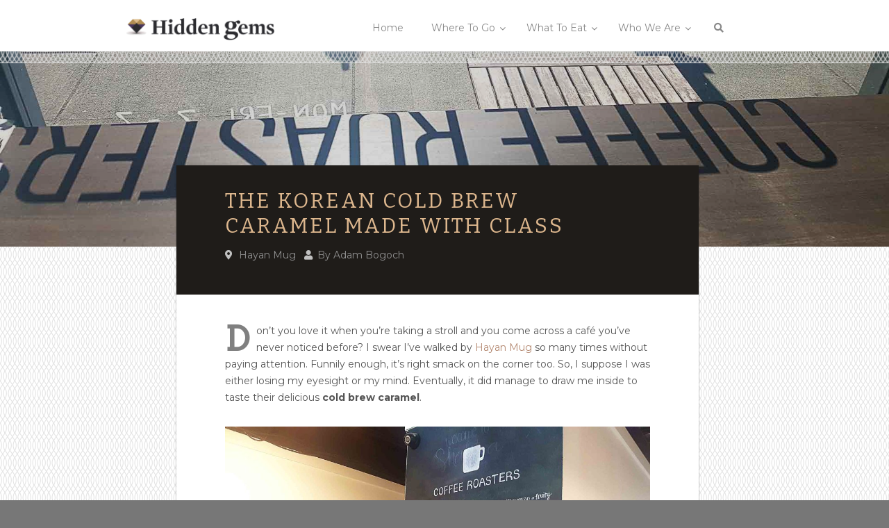

--- FILE ---
content_type: text/html; charset=UTF-8
request_url: https://tryhiddengems.com/posts/cold-brew-caramel/
body_size: 19850
content:

<!DOCTYPE html>

<html lang="en-CA"  prefix="og: http://ogp.me/ns# fb: http://www.facebook.com/2008/fbml">

<head>

<meta charset="UTF-8">
<meta name="viewport" content="width=device-width, initial-scale=1">
<link rel="preload" as="style" onload="this.onload=null;this.rel='stylesheet'" id="ao_optimized_gfonts" href="https://fonts.googleapis.com/css?family=Montserrat:regular,700%7CDomine:regular,700%7CPathway+Gothic+One:regular%7CRaleway:100,200,300,regular,500,600,700,800,900%7CBitter:regular,italic,700%7COleo+Script+Swash+Caps:regular,italic,700%7CMontserrat%3A%2C300%2C400%2C700" /><link rel="profile" href="https://gmpg.org/xfn/11">
<link rel="pingback" href="https://tryhiddengems.com/xmlrpc.php">

<link type="text/css" media="all" href="https://tryhiddengems.com/wp-content/cache/autoptimize/css/autoptimize_50a21a1fd8da69523ec0ec8606f62cb0.css" rel="stylesheet" /><link type="text/css" media="print" href="https://tryhiddengems.com/wp-content/cache/autoptimize/css/autoptimize_952e81879bb4e82f5a1d4f0ebd4caa41.css" rel="stylesheet" /><title>Classy Korean Cold Brew Caramel | Hidden Gems Vancouver</title>

<!-- This site is optimized with the Yoast SEO plugin v12.2 - https://yoast.com/wordpress/plugins/seo/ -->
<meta name="description" content="This Cold Brew Caramel is treated with class -- Instead of icing down premade coffee, Hayan Mug first cold brews the coffee in their fancy glass Glada drip."/>
<meta name="robots" content="max-snippet:-1, max-image-preview:large, max-video-preview:-1"/>
<link rel="canonical" href="https://tryhiddengems.com/posts/cold-brew-caramel/" />
<meta property="og:locale" content="en_US" />
<meta property="og:type" content="article" />
<meta property="og:title" content="Classy Korean Cold Brew Caramel | Hidden Gems Vancouver" />
<meta property="og:description" content="This Cold Brew Caramel is treated with class -- Instead of icing down premade coffee, Hayan Mug first cold brews the coffee in their fancy glass Glada drip." />
<meta property="og:url" content="https://tryhiddengems.com/posts/cold-brew-caramel/" />
<meta property="og:site_name" content="Hidden Gems Vancouver" />
<meta property="article:publisher" content="https://www.facebook.com/tryhiddengems/" />
<meta property="article:section" content="Uncategorized" />
<meta property="article:published_time" content="2019-05-28T13:00:56+00:00" />
<meta property="article:modified_time" content="2019-05-14T06:46:40+00:00" />
<meta property="og:updated_time" content="2019-05-14T06:46:40+00:00" />
<meta property="og:image" content="https://tryhiddengems.com/wp-content/uploads/2018/08/ColdBrewCaramel_Hayan1.jpg" />
<meta property="og:image:secure_url" content="https://tryhiddengems.com/wp-content/uploads/2018/08/ColdBrewCaramel_Hayan1.jpg" />
<meta property="og:image:width" content="1920" />
<meta property="og:image:height" content="1080" />
<meta name="twitter:card" content="summary_large_image" />
<meta name="twitter:description" content="This Cold Brew Caramel is treated with class -- Instead of icing down premade coffee, Hayan Mug first cold brews the coffee in their fancy glass Glada drip." />
<meta name="twitter:title" content="Classy Korean Cold Brew Caramel | Hidden Gems Vancouver" />
<meta name="twitter:site" content="@tryhiddengems" />
<meta name="twitter:image" content="https://tryhiddengems.com/wp-content/uploads/2018/08/ColdBrewCaramel_Hayan1.jpg" />
<meta name="twitter:creator" content="@tryhiddengems" />
<script type='application/ld+json' class='yoast-schema-graph yoast-schema-graph--main'>{"@context":"https://schema.org","@graph":[{"@type":"WebSite","@id":"https://tryhiddengems.com/#website","url":"https://tryhiddengems.com/","name":"Hidden Gems Vancouver","potentialAction":{"@type":"SearchAction","target":"https://tryhiddengems.com/?s={search_term_string}","query-input":"required name=search_term_string"}},{"@type":"ImageObject","@id":"https://tryhiddengems.com/posts/cold-brew-caramel/#primaryimage","url":"https://tryhiddengems.com/wp-content/uploads/2018/08/ColdBrewCaramel_Hayan1.jpg","width":"1920","height":"1080","caption":"Cold Brew Caramel at Hayan Mug | tryhiddengems.com"},{"@type":"WebPage","@id":"https://tryhiddengems.com/posts/cold-brew-caramel/#webpage","url":"https://tryhiddengems.com/posts/cold-brew-caramel/","inLanguage":"en-CA","name":"Classy Korean Cold Brew Caramel | Hidden Gems Vancouver","isPartOf":{"@id":"https://tryhiddengems.com/#website"},"primaryImageOfPage":{"@id":"https://tryhiddengems.com/posts/cold-brew-caramel/#primaryimage"},"datePublished":"2019-05-28T13:00:56+00:00","dateModified":"2019-05-14T06:46:40+00:00","author":{"@id":"https://tryhiddengems.com/#/schema/person/15f083e1fc3ef4e83444cf2950aeacc2"},"description":"This Cold Brew Caramel is treated with class -- Instead of icing down premade coffee, Hayan Mug first cold brews the coffee in their fancy glass Glada drip.","breadcrumb":{"@id":"https://tryhiddengems.com/posts/cold-brew-caramel/#breadcrumb"}},{"@type":"BreadcrumbList","@id":"https://tryhiddengems.com/posts/cold-brew-caramel/#breadcrumb","itemListElement":[{"@type":"ListItem","position":1,"item":{"@type":"WebPage","@id":"https://tryhiddengems.com/","url":"https://tryhiddengems.com/","name":"Home"}},{"@type":"ListItem","position":2,"item":{"@type":"WebPage","@id":"https://tryhiddengems.com/posts/cold-brew-caramel/","url":"https://tryhiddengems.com/posts/cold-brew-caramel/","name":"The Korean Cold Brew Caramel Made with Class"}}]},{"@type":["Person"],"@id":"https://tryhiddengems.com/#/schema/person/15f083e1fc3ef4e83444cf2950aeacc2","name":"Adam Bogoch","image":{"@type":"ImageObject","@id":"https://tryhiddengems.com/#authorlogo","url":"https://secure.gravatar.com/avatar/700efbe2008d728b86bcdbd54d869dce?s=96&d=mm&r=pg","caption":"Adam Bogoch"},"description":"<p>To the tenacious few who are taking the time to read this, my name is Adam Bogoch. I\u2019m a screen and content writer based in Vancouver B.C. In my teens I wrote and directed two features that were lucky enough to travel through the North American film festival circuit. They began my ongoing film education and put me on a path towards my dreams. Now I\u2019m fortunate to have a few phenomenal opportunities ahead of me. \r\n<br><br>Though my taste in food is as broad as my taste in films, in my line of work caffeine is a necessity.  It\u2019s life-support for inflexible deadlines. It\u2019s fuel for pushing through the often frustrating creative process. Therefore, it\u2019s the ideal focus for my collaboration with the Hidden Gems team. I look forward to taking you on a well-documented coffee-high. Cheers!</p>\r\n\r\n<p>\r\nYou can also find Adam at:\r\n<br><a href=\"https://www.instagram.com/adamjoshuab/\">Instagram: adamjoshuab</a>\r\n<br><a href=\"https://twitter.com/adambogoch\">Twitter: @AdamBogoch</a>\r\n</p>","sameAs":[]}]}</script>
<!-- / Yoast SEO plugin. -->

<link rel='dns-prefetch' href='//ajax.googleapis.com' />
<link rel='dns-prefetch' href='//maps.googleapis.com' />
<link rel='dns-prefetch' href='//dsms0mj1bbhn4.cloudfront.net' />
<link rel='dns-prefetch' href='//apps.shareaholic.com' />
<link rel='dns-prefetch' href='//grace.shareaholic.com' />
<link rel='dns-prefetch' href='//analytics.shareaholic.com' />
<link rel='dns-prefetch' href='//recs.shareaholic.com' />
<link rel='dns-prefetch' href='//go.shareaholic.com' />
<link rel='dns-prefetch' href='//partner.shareaholic.com' />
<link href='https://fonts.gstatic.com' crossorigin='anonymous' rel='preconnect' />
<link rel="alternate" type="application/rss+xml" title="Hidden Gems Vancouver &raquo; Feed" href="https://tryhiddengems.com/feed/" />
<link rel="alternate" type="application/rss+xml" title="Hidden Gems Vancouver &raquo; Comments Feed" href="https://tryhiddengems.com/comments/feed/" />
<link rel="alternate" type="application/rss+xml" title="Hidden Gems Vancouver &raquo; The Korean Cold Brew Caramel Made with Class Comments Feed" href="https://tryhiddengems.com/posts/cold-brew-caramel/feed/" />
<meta property="og:title" content="The Korean Cold Brew Caramel Made with Class"/><meta property="og:type" content="article"/><meta property="og:url" content="https://tryhiddengems.com/posts/cold-brew-caramel/"/><meta property="og:site_name" content="Your Site NAME Goes HERE"/><meta property="og:image" content="https://tryhiddengems.com/wp-content/uploads/2018/08/ColdBrewCaramel_Hayan1-300x169.jpg"/>
<!-- Powered by Shareaholic; Grow your audience faster! - https://www.shareaholic.com -->
<link rel='preload' href='//dsms0mj1bbhn4.cloudfront.net/assets/pub/shareaholic.js' as='script' />
<script data-cfasync='false'>
  //<![CDATA[
    _SHR_SETTINGS = {"endpoints":{"local_recs_url":"https:\/\/tryhiddengems.com\/wp-admin\/admin-ajax.php?action=shareaholic_permalink_related","ajax_url":"https:\/\/tryhiddengems.com\/wp-admin\/admin-ajax.php","share_counts_url":"https:\/\/tryhiddengems.com\/wp-admin\/admin-ajax.php?action=shareaholic_share_counts_api"},"url_components":{"year":"2019","monthnum":"05","day":"28","hour":"06","minute":"00","second":"56","post_id":"9550","postname":"cold-brew-caramel","category":"uncategorized"}};
  //]]>
</script>
<script data-cfasync='false'
        src='//dsms0mj1bbhn4.cloudfront.net/assets/pub/shareaholic.js'
        data-shr-siteid='50ef072bfa0bd8b168b48576f58e34e3' async >
</script>

<!-- Shareaholic Content Tags -->
<meta name='shareaholic:site_name' content='Hidden Gems Vancouver' />
<meta name='shareaholic:language' content='en-CA' />
<meta name='shareaholic:url' content='https://tryhiddengems.com/posts/cold-brew-caramel/' />
<meta name='shareaholic:keywords' content='cold brew, , post' />
<meta name='shareaholic:article_published_time' content='2019-05-28T06:00:56-08:00' />
<meta name='shareaholic:article_modified_time' content='2019-05-13T23:46:40-08:00' />
<meta name='shareaholic:shareable_page' content='true' />
<meta name='shareaholic:article_author_name' content='Adam Bogoch' />
<meta name='shareaholic:site_id' content='50ef072bfa0bd8b168b48576f58e34e3' />
<meta name='shareaholic:wp_version' content='8.11.0' />
<meta name='shareaholic:image' content='https://tryhiddengems.com/wp-content/uploads/2018/08/ColdBrewCaramel_Hayan1-640x360.jpg' />
<!-- Shareaholic Content Tags End -->












<link rel='stylesheet' id='jquery-ui-styles-css'  href='https://ajax.googleapis.com/ajax/libs/jqueryui/1.12.1/themes/smoothness/jquery-ui.css/css/jquery-ui.min.css' type='text/css' media='all' />









<script type='text/javascript'>
/* <![CDATA[ */
var gadwpUAEventsData = {"options":{"event_tracking":"1","event_downloads":"zip|mp3*|mpe*g|pdf|docx*|pptx*|xlsx*|rar*","event_bouncerate":0,"aff_tracking":1,"event_affiliates":"\/out\/","hash_tracking":"1","root_domain":"tryhiddengems.com","event_timeout":100,"event_precision":0,"event_formsubmit":0,"ga_pagescrolldepth_tracking":0,"ga_with_gtag":0}};
/* ]]> */
</script>



<script type='text/javascript'>
/* <![CDATA[ */
var wpdiscuzAjaxObj = {"url":"https:\/\/tryhiddengems.com\/wp-admin\/admin-ajax.php","customAjaxUrl":"https:\/\/tryhiddengems.com\/wp-content\/plugins\/wpdiscuz\/utils\/ajax\/wpdiscuz-ajax.php","wpdiscuz_options":{"wc_hide_replies_text":"Hide Replies","wc_show_replies_text":"View Replies","wc_msg_required_fields":"Please fill out required fields","wc_invalid_field":"Some of field value is invalid","wc_error_empty_text":"please fill out this field to comment","wc_error_url_text":"url is invalid","wc_error_email_text":"email address is invalid","wc_invalid_captcha":"Invalid Captcha Code","wc_login_to_vote":"You Must Be Logged In To Vote","wc_deny_voting_from_same_ip":"You are not allowed to vote for this comment","wc_self_vote":"You cannot vote for your comment","wc_vote_only_one_time":"You've already voted for this comment","wc_voting_error":"Voting Error","wc_held_for_moderate":"Comment awaiting moderation","wc_comment_edit_not_possible":"Sorry, this comment no longer possible to edit","wc_comment_not_updated":"Sorry, the comment was not updated","wc_comment_not_edited":"You've not made any changes","wc_new_comment_button_text":"new comment","wc_new_comments_button_text":"new comments","wc_new_reply_button_text":"new reply on your comment","wc_new_replies_button_text":"new replies on your comments","wc_msg_input_min_length":"Input is too short","wc_msg_input_max_length":"Input is too long","wc_follow_user":"Follow this user","wc_unfollow_user":"Unfollow this user","wc_follow_success":"You started following this comment author","wc_follow_canceled":"You stopped following this comment author.","wc_follow_email_confirm":"Please check your email and confirm the user following request.","wc_follow_email_confirm_fail":"Sorry, we couldn't send confirmation email.","wc_follow_login_to_follow":"Please login to follow users.","wc_follow_impossible":"We are sorry, but you can't follow this user.","wc_follow_not_added":"Following failed. Please try again later.","is_user_logged_in":false,"commentListLoadType":"1","commentListUpdateType":"0","commentListUpdateTimer":"180","liveUpdateGuests":"1","wc_comment_bg_color":"#FFFFFF","wc_reply_bg_color":"#FFFFFF","wpdiscuzCommentsOrder":"desc","wpdiscuzCommentOrderBy":"comment_date_gmt","commentsVoteOrder":false,"wordpressThreadCommentsDepth":"5","wordpressIsPaginate":"","commentTextMaxLength":null,"storeCommenterData":"7","isCaptchaInSession":true,"isGoodbyeCaptchaActive":false,"socialLoginAgreementCheckbox":0,"enableFbLogin":0,"enableFbShare":0,"facebookAppID":"","facebookUseOAuth2":0,"enableGoogleLogin":0,"googleAppID":"","cookiehash":"051dd81d0e228f42528956ca0f943b32","isLoadOnlyParentComments":"1","ahk":"","enableDropAnimation":0,"isNativeAjaxEnabled":1,"cookieCommentsSorting":"wpdiscuz_comments_sorting","enableLastVisitCookie":0,"version":"5.3.2","wc_post_id":9550,"loadLastCommentId":0,"lastVisitKey":"wpdiscuz_last_visit","isCookiesEnabled":true,"wc_captcha_show_for_guest":1,"wc_captcha_show_for_members":"0","is_email_field_required":"0"}};
/* ]]> */
</script>

<script type='text/javascript'>
/* <![CDATA[ */
var wpdiscuzUCObj = {"msgConfirmDeleteComment":"Are you sure you want to delete this comment?","msgConfirmCancelSubscription":"Are you sure you want to cancel this subscription?","msgConfirmCancelFollow":"Are you sure you want to cancel this follow?"};
/* ]]> */
</script>


<script type='text/javascript' src='https://maps.googleapis.com/maps/api/js?key=AIzaSyAlCX1dJ8ytarUrJn_3nxjuXQ1ABQp8jes&#038;ver=5.1.18'></script>


<link rel='https://api.w.org/' href='https://tryhiddengems.com/wp-json/' />
<link rel="EditURI" type="application/rsd+xml" title="RSD" href="https://tryhiddengems.com/xmlrpc.php?rsd" />
<link rel="wlwmanifest" type="application/wlwmanifest+xml" href="https://tryhiddengems.com/wp-includes/wlwmanifest.xml" /> 
<meta name="generator" content="WordPress 5.1.18" />
<link rel='shortlink' href='https://tryhiddengems.com/?p=9550' />
<link rel="alternate" type="application/json+oembed" href="https://tryhiddengems.com/wp-json/oembed/1.0/embed?url=https%3A%2F%2Ftryhiddengems.com%2Fposts%2Fcold-brew-caramel%2F" />
<link rel="alternate" type="text/xml+oembed" href="https://tryhiddengems.com/wp-json/oembed/1.0/embed?url=https%3A%2F%2Ftryhiddengems.com%2Fposts%2Fcold-brew-caramel%2F&#038;format=xml" />
            
            
	<!-- ShiftNav CSS
	================================================================ -->
	
	<!-- end ShiftNav CSS -->

	
  

	<link rel="icon" href="https://tryhiddengems.com/wp-content/uploads/2016/08/cropped-HG_Flavicon_transparent-32x32.png" sizes="32x32" />
<link rel="icon" href="https://tryhiddengems.com/wp-content/uploads/2016/08/cropped-HG_Flavicon_transparent-192x192.png" sizes="192x192" />
<link rel="apple-touch-icon-precomposed" href="https://tryhiddengems.com/wp-content/uploads/2016/08/cropped-HG_Flavicon_transparent-180x180.png" />
<meta name="msapplication-TileImage" content="https://tryhiddengems.com/wp-content/uploads/2016/08/cropped-HG_Flavicon_transparent-270x270.png" />

<!-- BEGIN ExactMetrics v5.3.7 Universal Analytics - https://exactmetrics.com/ -->
<script>
(function(i,s,o,g,r,a,m){i['GoogleAnalyticsObject']=r;i[r]=i[r]||function(){
	(i[r].q=i[r].q||[]).push(arguments)},i[r].l=1*new Date();a=s.createElement(o),
	m=s.getElementsByTagName(o)[0];a.async=1;a.src=g;m.parentNode.insertBefore(a,m)
})(window,document,'script','https://www.google-analytics.com/analytics.js','ga');
  ga('create', 'UA-82583901-1', 'auto', {'siteSpeedSampleRate': 10});
  ga('require', 'displayfeatures');
  ga('set', 'anonymizeIp', true);
  ga('send', 'pageview');
</script>
<!-- END ExactMetrics Universal Analytics -->

</head>


<body typeof="schema:Blog" class="post-template-default single single-post postid-9550 single-format-standard custom-background fullwidth group-blog">

<!-- Wrapper -->
    <div id="wrapper-single">


<!-- =================== Header =============================== -->
    <header class="header">

        <!-- Container -->
        <div class="container">
                        <!-- Logo / Mobile Menu -->
            <div class="five columns">
                <div id="logo">
                                            <h2><a href="https://tryhiddengems.com/" title="Hidden Gems Vancouver" rel="home follow" data-wpel-link="internal" target="_self"><img src="https://tryhiddengems.com/wp-content/uploads/2019/10/HiddenGemsLogo-68px-2.png" alt="Hidden Gems Vancouver"/></a></h2>
                                        </div><!-- #logo -->
            </div><!-- .columns -->

<!--  ========================== Navigation ========================================= -->
            
            <div class=" columns navigation eleven">
                
<!-- UberMenu [Configuration:main] [Theme Loc:primary] [Integration:api] -->
<nav id="ubermenu-main-23-primary-2" class="ubermenu ubermenu-nojs ubermenu-main ubermenu-menu-23 ubermenu-loc-primary ubermenu-responsive-collapse ubermenu-horizontal ubermenu-transition-shift ubermenu-trigger-hover_intent ubermenu-skin-vanilla  ubermenu-bar-align-full ubermenu-items-align-center ubermenu-disable-submenu-scroll ubermenu-sub-indicators ubermenu-retractors-responsive"><ul id="ubermenu-nav-main-23-primary" class="ubermenu-nav"><li id="menu-item-6239" class="ubermenu-item ubermenu-item-type-post_type ubermenu-item-object-page ubermenu-item-home ubermenu-item-6239 ubermenu-item-level-0 ubermenu-column ubermenu-column-auto" ><a class="ubermenu-target ubermenu-item-layout-default ubermenu-item-layout-text_only" href="https://tryhiddengems.com/" tabindex="0" data-wpel-link="internal" target="_self" rel="follow"><span class="ubermenu-target-title ubermenu-target-text">Home</span></a></li><li id="menu-item-3681" class="ubermenu-item ubermenu-item-type-custom ubermenu-item-object-custom ubermenu-item-has-children ubermenu-item-3681 ubermenu-item-level-0 ubermenu-column ubermenu-column-auto ubermenu-has-submenu-drop ubermenu-has-submenu-mega" ><span class="ubermenu-target ubermenu-item-layout-default ubermenu-item-layout-text_only" tabindex="0"><span class="ubermenu-target-title ubermenu-target-text">Where To Go</span></span><ul  class="ubermenu-submenu ubermenu-submenu-id-3681 ubermenu-submenu-type-mega ubermenu-submenu-drop ubermenu-submenu-align-full_width"  ><!-- begin Tabs: [Tabs] 3778 --><li id="menu-item-3778" class="ubermenu-tabs menu-item-3778 ubermenu-item-level-1 ubermenu-column ubermenu-column-full ubermenu-tab-layout-top ubermenu-tabs-show-default ubermenu-tabs-dynamic-sizing"><ul  class="ubermenu-tabs-group ubermenu-column ubermenu-column-full ubermenu-submenu ubermenu-submenu-id-3778 ubermenu-submenu-type-auto ubermenu-submenu-type-tabs-group"  ><li id="menu-item-3782" class="ubermenu-tab ubermenu-item ubermenu-item-type-custom ubermenu-item-object-custom ubermenu-item-has-children ubermenu-item-3782 ubermenu-item-auto ubermenu-column ubermenu-column-auto ubermenu-has-submenu-drop" data-ubermenu-trigger="mouseover" ><a class="ubermenu-target ubermenu-item-layout-default ubermenu-item-layout-text_only" href="#" data-wpel-link="internal" target="_self" rel="follow"><span class="ubermenu-target-title ubermenu-target-text">Location</span></a><ul  class="ubermenu-tab-content-panel ubermenu-column ubermenu-column-full ubermenu-submenu ubermenu-submenu-id-3782 ubermenu-submenu-type-tab-content-panel"  ><li id="menu-item-3779" class="ubermenu-item ubermenu-item-type-custom ubermenu-item-object-ubermenu-custom ubermenu-item-3779 ubermenu-item-auto ubermenu-item-header ubermenu-item-level-3 ubermenu-column ubermenu-column-auto" ><div class="ubermenu-content-block ubermenu-custom-content ubermenu-custom-content-padded"><div class="um_scbox um_locations"><ul class="um_city"><li class="um_citylink"><a class="um_location um_link" href="/search-restaurants/?_sfm_restaurant_city=vancouver" data-wpel-link="internal" target="_self" rel="follow">Vancouver</a></li><ul class="um_hoods"><li class="um_hood"><a class="um_link" href="/search-restaurants/?_sfm_restaurant_city_nh=Downtown" data-wpel-link="internal" target="_self" rel="follow">Downtown</a></li><li class="um_hood"><a class="um_link" href="/search-restaurants/?_sfm_restaurant_city_nh=West End" data-wpel-link="internal" target="_self" rel="follow">West End</a></li><li class="um_hood"><a class="um_link" href="/search-restaurants/?_sfm_restaurant_city_nh=Yaletown" data-wpel-link="internal" target="_self" rel="follow">Yaletown</a></li><li class="um_hood"><a class="um_link" href="/search-restaurants/?_sfm_restaurant_city_nh=Coal Harbour" data-wpel-link="internal" target="_self" rel="follow">Coal Harbour</a></li><li class="um_hood"><a class="um_link" href="/search-restaurants/?_sfm_restaurant_city_nh=Gastown" data-wpel-link="internal" target="_self" rel="follow">Gastown</a></li><li class="um_hood"><a class="um_link" href="/search-restaurants/?_sfm_restaurant_city_nh=Chinatown" data-wpel-link="internal" target="_self" rel="follow">Chinatown</a></li><li class="um_hood"><a class="um_link" href="/search-restaurants/?_sfm_restaurant_city_nh=Downtown Eastside" data-wpel-link="internal" target="_self" rel="follow">Downtown Eastside</a></li><li class="um_hood"><a class="um_link" href="/search-restaurants/?_sfm_restaurant_city_nh=False Creek" data-wpel-link="internal" target="_self" rel="follow">False Creek</a></li><li class="um_hood"><a class="um_link" href="/search-restaurants/?_sfm_restaurant_city_nh=Granville Island" data-wpel-link="internal" target="_self" rel="follow">Granville Island</a></li><li class="um_hood"><a class="um_link" href="/search-restaurants/?_sfm_restaurant_city_nh=Fairview" data-wpel-link="internal" target="_self" rel="follow">Fairview</a></li><li class="um_hood"><a class="um_link" href="/search-restaurants/?_sfm_restaurant_city_nh=Kitsilano" data-wpel-link="internal" target="_self" rel="follow">Kitsilano</a></li><li class="um_hood"><a class="um_link" href="/search-restaurants/?_sfm_restaurant_city_nh=Shaughnessy" data-wpel-link="internal" target="_self" rel="follow">Shaughnessy</a></li><li class="um_hood"><a class="um_link" href="/search-restaurants/?_sfm_restaurant_city_nh=South Cambie" data-wpel-link="internal" target="_self" rel="follow">South Cambie</a></li><li class="um_hood"><a class="um_link" href="/search-restaurants/?_sfm_restaurant_city_nh=Oakridge" data-wpel-link="internal" target="_self" rel="follow">Oakridge</a></li><li class="um_hood"><a class="um_link" href="/search-restaurants/?_sfm_restaurant_city_nh=Kerrisdale" data-wpel-link="internal" target="_self" rel="follow">Kerrisdale</a></li><li class="um_hood"><a class="um_link" href="/search-restaurants/?_sfm_restaurant_city_nh=Marpole" data-wpel-link="internal" target="_self" rel="follow">Marpole</a></li><li class="um_hood"><a class="um_link" href="/search-restaurants/?_sfm_restaurant_city_nh=Point Grey" data-wpel-link="internal" target="_self" rel="follow">Point Grey</a></li><li class="um_hood"><a class="um_link" href="/search-restaurants/?_sfm_restaurant_city_nh=UBC" data-wpel-link="internal" target="_self" rel="follow">UBC</a></li><li class="um_hood"><a class="um_link" href="/search-restaurants/?_sfm_restaurant_city_nh=Dunbar" data-wpel-link="internal" target="_self" rel="follow">Dunbar</a></li><li class="um_hood"><a class="um_link" href="/search-restaurants/?_sfm_restaurant_city_nh=Arbutus Ridge" data-wpel-link="internal" target="_self" rel="follow">Arbutus Ridge</a></li><li class="um_hood"><a class="um_link" href="/search-restaurants/?_sfm_restaurant_city_nh=Strathcona" data-wpel-link="internal" target="_self" rel="follow">Strathcona</a></li><li class="um_hood"><a class="um_link" href="/search-restaurants/?_sfm_restaurant_city_nh=Mount Pleasant" data-wpel-link="internal" target="_self" rel="follow">Mount Pleasant</a></li><li class="um_hood"><a class="um_link" href="/search-restaurants/?_sfm_restaurant_city_nh=Riley Park-Little Mountain" data-wpel-link="internal" target="_self" rel="follow">Riley Park-Little Mountain</a></li><li class="um_hood"><a class="um_link" href="/search-restaurants/?_sfm_restaurant_city_nh=Sunset/Victoria-Fraserview (Punjabi Market)" data-wpel-link="internal" target="_self" rel="follow">Sunset/Victoria-Fraserview (Punjabi Market)</a></li><li class="um_hood"><a class="um_link" href="/search-restaurants/?_sfm_restaurant_city_nh=Grandview-Woodland" data-wpel-link="internal" target="_self" rel="follow">Grandview-Woodland</a></li><li class="um_hood"><a class="um_link" href="/search-restaurants/?_sfm_restaurant_city_nh=Commercial Drive" data-wpel-link="internal" target="_self" rel="follow">Commercial Drive</a></li><li class="um_hood"><a class="um_link" href="/search-restaurants/?_sfm_restaurant_city_nh=Hastings-Sunrise" data-wpel-link="internal" target="_self" rel="follow">Hastings-Sunrise</a></li><li class="um_hood"><a class="um_link" href="/search-restaurants/?_sfm_restaurant_city_nh=Kensington" data-wpel-link="internal" target="_self" rel="follow">Kensington</a></li><li class="um_hood"><a class="um_link" href="/search-restaurants/?_sfm_restaurant_city_nh=Renfrew-Collingwood" data-wpel-link="internal" target="_self" rel="follow">Renfrew-Collingwood</a></li><li class="um_hood"><a class="um_link" href="/search-restaurants/?_sfm_restaurant_city_nh=Killarney" data-wpel-link="internal" target="_self" rel="follow">Killarney</a></li></ul></ul><ul class="um_city"><li class="um_citylink"><a class="um_location um_link" href="/search-restaurants/?_sfm_restaurant_city=northvancouver" data-wpel-link="internal" target="_self" rel="follow">North Vancouver</a></li><ul class="um_hoods"><li class="um_hood"><a class="um_link" href="/search-restaurants/?_sfm_restaurant_city_nh=Deep Cove" data-wpel-link="internal" target="_self" rel="follow">Deep Cove</a></li><li class="um_hood"><a class="um_link" href="/search-restaurants/?_sfm_restaurant_city_nh=Lynn Valley" data-wpel-link="internal" target="_self" rel="follow">Lynn Valley</a></li><li class="um_hood"><a class="um_link" href="/search-restaurants/?_sfm_restaurant_city_nh=Lower Lonsdale" data-wpel-link="internal" target="_self" rel="follow">Lower Lonsdale</a></li></ul></ul><ul class="um_city"><li class="um_citylink"><a class="um_location um_link" href="/search-restaurants/?_sfm_restaurant_city=westvancouver" data-wpel-link="internal" target="_self" rel="follow">West Vancouver</a></li></ul><ul class="um_city"><li class="um_citylink"><a class="um_location um_link" href="/search-restaurants/?_sfm_restaurant_city=richmond" data-wpel-link="internal" target="_self" rel="follow">Richmond</a></li><ul class="um_hoods"><li class="um_hood"><a class="um_link" href="/search-restaurants/?_sfm_restaurant_city_nh=Steveston" data-wpel-link="internal" target="_self" rel="follow">Steveston</a></li></ul></ul><ul class="um_city"><li class="um_citylink"><a class="um_location um_link" href="/search-restaurants/?_sfm_restaurant_city=delta" data-wpel-link="internal" target="_self" rel="follow">Delta</a></li></ul><ul class="um_city"><li class="um_citylink"><a class="um_location um_link" href="/search-restaurants/?_sfm_restaurant_city=tsawwassen" data-wpel-link="internal" target="_self" rel="follow">Tsawwassen</a></li></ul><ul class="um_city"><li class="um_citylink"><a class="um_location um_link" href="/search-restaurants/?_sfm_restaurant_city=newwestminster" data-wpel-link="internal" target="_self" rel="follow">New Westminster</a></li></ul><ul class="um_city"><li class="um_citylink"><a class="um_location um_link" href="/search-restaurants/?_sfm_restaurant_city=burnaby" data-wpel-link="internal" target="_self" rel="follow">Burnaby</a></li><ul class="um_hoods"><li class="um_hood"><a class="um_link" href="/search-restaurants/?_sfm_restaurant_city_nh=Metrotown" data-wpel-link="internal" target="_self" rel="follow">Metrotown</a></li><li class="um_hood"><a class="um_link" href="/search-restaurants/?_sfm_restaurant_city_nh=SFU" data-wpel-link="internal" target="_self" rel="follow">SFU</a></li></ul></ul><ul class="um_city"><li class="um_citylink"><a class="um_location um_link" href="/search-restaurants/?_sfm_restaurant_city=surrey" data-wpel-link="internal" target="_self" rel="follow">Surrey</a></li></ul><ul class="um_city"><li class="um_citylink"><a class="um_location um_link" href="/search-restaurants/?_sfm_restaurant_city=whiterock" data-wpel-link="internal" target="_self" rel="follow">White Rock</a></li></ul><ul class="um_city"><li class="um_citylink"><a class="um_location um_link" href="/search-restaurants/?_sfm_restaurant_city=coquitlam" data-wpel-link="internal" target="_self" rel="follow">Coquitlam</a></li></ul><ul class="um_city"><li class="um_citylink"><a class="um_location um_link" href="/search-restaurants/?_sfm_restaurant_city=portcoquitlam" data-wpel-link="internal" target="_self" rel="follow">Port Coquitlam</a></li></ul><ul class="um_city"><li class="um_citylink"><a class="um_location um_link" href="/search-restaurants/?_sfm_restaurant_city=langley" data-wpel-link="internal" target="_self" rel="follow">Langley</a></li></ul><ul class="um_city"><li class="um_citylink"><a class="um_location um_link" href="/search-restaurants/?_sfm_restaurant_city=portmoody" data-wpel-link="internal" target="_self" rel="follow">Port Moody</a></li></ul><ul class="um_city"><li class="um_citylink"><a class="um_location um_link" href="/search-restaurants/?_sfm_restaurant_city=mapleridge" data-wpel-link="internal" target="_self" rel="follow">Maple Ridge</a></li></ul><ul class="um_city"><li class="um_citylink"><a class="um_location um_link" href="/search-restaurants/?_sfm_restaurant_city=lionsbay-whistler" data-wpel-link="internal" target="_self" rel="follow">Lions Bay/Whistler</a></li></ul></div></div></li></ul></li><li id="menu-item-3783" class="ubermenu-tab ubermenu-item ubermenu-item-type-custom ubermenu-item-object-custom ubermenu-item-has-children ubermenu-item-3783 ubermenu-item-auto ubermenu-column ubermenu-column-auto ubermenu-has-submenu-drop" data-ubermenu-trigger="mouseover" ><a class="ubermenu-target ubermenu-item-layout-default ubermenu-item-layout-text_only" href="#" data-wpel-link="internal" target="_self" rel="follow"><span class="ubermenu-target-title ubermenu-target-text">Experience</span></a><ul  class="ubermenu-tab-content-panel ubermenu-column ubermenu-column-full ubermenu-submenu ubermenu-submenu-id-3783 ubermenu-submenu-type-tab-content-panel"  ><li id="menu-item-3780" class="ubermenu-item ubermenu-item-type-custom ubermenu-item-object-ubermenu-custom ubermenu-item-3780 ubermenu-item-auto ubermenu-item-header ubermenu-item-level-3 ubermenu-column ubermenu-column-full" ><div class="ubermenu-content-block ubermenu-custom-content ubermenu-custom-content-padded"><div class="um_scbox um_experiences"><a class="um_experience um_link" href="/search-restaurants/?_sfm_restaurant_atmosphere=Date Night" data-wpel-link="internal" target="_self" rel="follow">Date Night</a><a class="um_experience um_link" href="/search-restaurants/?_sfm_restaurant_atmosphere=Business Meal" data-wpel-link="internal" target="_self" rel="follow">Business Meal</a><a class="um_experience um_link" href="/search-restaurants/?_sfm_restaurant_atmosphere=Get Work Done" data-wpel-link="internal" target="_self" rel="follow">Get Work Done</a><a class="um_experience um_link" href="/search-restaurants/?_sfm_restaurant_atmosphere=Family Gathering" data-wpel-link="internal" target="_self" rel="follow">Family Gathering</a><a class="um_experience um_link" href="/search-restaurants/?_sfm_restaurant_atmosphere=Celebration Time" data-wpel-link="internal" target="_self" rel="follow">Celebration Time</a><a class="um_experience um_link" href="/search-restaurants/?_sfm_restaurant_atmosphere=Friends’ Get Together" data-wpel-link="internal" target="_self" rel="follow">Friends’ Get Together</a><a class="um_experience um_link" href="/search-restaurants/?_sfm_restaurant_atmosphere=Quick Snack/Meal" data-wpel-link="internal" target="_self" rel="follow">Quick Snack/Meal</a><a class="um_experience um_link" href="/search-restaurants/?_sfm_restaurant_atmosphere=Bang For The Buck" data-wpel-link="internal" target="_self" rel="follow">Bang For The Buck</a><a class="um_experience um_link" href="/search-restaurants/?_sfm_restaurant_atmosphere=Oh Hungry!" data-wpel-link="internal" target="_self" rel="follow">Oh Hungry!</a><a class="um_experience um_link" href="/search-restaurants/?_sfm_restaurant_atmosphere=A Good Chat" data-wpel-link="internal" target="_self" rel="follow">A Good Chat</a><a class="um_experience um_link" href="/search-restaurants/?_sfm_restaurant_atmosphere=Whoa! That&#039;s Different" data-wpel-link="internal" target="_self" rel="follow">Whoa! That's Different</a><a class="um_experience um_link" href="/search-restaurants/?_sfm_restaurant_atmosphere=Mmmm Comfy Foods" data-wpel-link="internal" target="_self" rel="follow">Mmmm Comfy Foods</a><a class="um_experience um_link" href="/search-restaurants/?_sfm_restaurant_atmosphere=N/A" data-wpel-link="internal" target="_self" rel="follow">N/A</a></div></div></li></ul></li><li id="menu-item-3784" class="ubermenu-tab ubermenu-item ubermenu-item-type-custom ubermenu-item-object-custom ubermenu-item-has-children ubermenu-item-3784 ubermenu-item-auto ubermenu-column ubermenu-column-auto ubermenu-has-submenu-drop" data-ubermenu-trigger="mouseover" ><a class="ubermenu-target ubermenu-item-layout-default ubermenu-item-layout-text_only" href="#" data-wpel-link="internal" target="_self" rel="follow"><span class="ubermenu-target-title ubermenu-target-text">Cuisine</span></a><ul  class="ubermenu-tab-content-panel ubermenu-column ubermenu-column-full ubermenu-submenu ubermenu-submenu-id-3784 ubermenu-submenu-type-tab-content-panel"  ><li id="menu-item-3781" class="ubermenu-item ubermenu-item-type-custom ubermenu-item-object-ubermenu-custom ubermenu-item-3781 ubermenu-item-auto ubermenu-item-header ubermenu-item-level-3 ubermenu-column ubermenu-column-full" ><div class="ubermenu-content-block ubermenu-custom-content ubermenu-custom-content-padded"><div class="um_scbox um_cuisines"><a class="um_cuisine um_link" href="/search-restaurants/?_sfm_restaurant_cuisine_type=African" data-wpel-link="internal" target="_self" rel="follow">African</a><a class="um_cuisine um_link" href="/search-restaurants/?_sfm_restaurant_cuisine_type=American" data-wpel-link="internal" target="_self" rel="follow">American</a><a class="um_cuisine um_link" href="/search-restaurants/?_sfm_restaurant_cuisine_type=Australian" data-wpel-link="internal" target="_self" rel="follow">Australian</a><a class="um_cuisine um_link" href="/search-restaurants/?_sfm_restaurant_cuisine_type=Belgian" data-wpel-link="internal" target="_self" rel="follow">Belgian</a><a class="um_cuisine um_link" href="/search-restaurants/?_sfm_restaurant_cuisine_type=Brazilian" data-wpel-link="internal" target="_self" rel="follow">Brazilian</a><a class="um_cuisine um_link" href="/search-restaurants/?_sfm_restaurant_cuisine_type=British" data-wpel-link="internal" target="_self" rel="follow">British</a><a class="um_cuisine um_link" href="/search-restaurants/?_sfm_restaurant_cuisine_type=Burmese" data-wpel-link="internal" target="_self" rel="follow">Burmese</a><a class="um_cuisine um_link" href="/search-restaurants/?_sfm_restaurant_cuisine_type=Cajun/Creole" data-wpel-link="internal" target="_self" rel="follow">Cajun/Creole</a><a class="um_cuisine um_link" href="/search-restaurants/?_sfm_restaurant_cuisine_type=Cambodian" data-wpel-link="internal" target="_self" rel="follow">Cambodian</a><a class="um_cuisine um_link" href="/search-restaurants/?_sfm_restaurant_cuisine_type=Canadian" data-wpel-link="internal" target="_self" rel="follow">Canadian</a><a class="um_cuisine um_link" href="/search-restaurants/?_sfm_restaurant_cuisine_type=Caribbean" data-wpel-link="internal" target="_self" rel="follow">Caribbean</a><a class="um_cuisine um_link" href="/search-restaurants/?_sfm_restaurant_cuisine_type=Chinese" data-wpel-link="internal" target="_self" rel="follow">Chinese</a><a class="um_cuisine um_link" href="/search-restaurants/?_sfm_restaurant_cuisine_type=Dutch" data-wpel-link="internal" target="_self" rel="follow">Dutch</a><a class="um_cuisine um_link" href="/search-restaurants/?_sfm_restaurant_cuisine_type=Filipino" data-wpel-link="internal" target="_self" rel="follow">Filipino</a><a class="um_cuisine um_link" href="/search-restaurants/?_sfm_restaurant_cuisine_type=French" data-wpel-link="internal" target="_self" rel="follow">French</a><a class="um_cuisine um_link" href="/search-restaurants/?_sfm_restaurant_cuisine_type=Fusion" data-wpel-link="internal" target="_self" rel="follow">Fusion</a><a class="um_cuisine um_link" href="/search-restaurants/?_sfm_restaurant_cuisine_type=German" data-wpel-link="internal" target="_self" rel="follow">German</a><a class="um_cuisine um_link" href="/search-restaurants/?_sfm_restaurant_cuisine_type=Greek" data-wpel-link="internal" target="_self" rel="follow">Greek</a><a class="um_cuisine um_link" href="/search-restaurants/?_sfm_restaurant_cuisine_type=Hawaiian" data-wpel-link="internal" target="_self" rel="follow">Hawaiian</a><a class="um_cuisine um_link" href="/search-restaurants/?_sfm_restaurant_cuisine_type=Indian" data-wpel-link="internal" target="_self" rel="follow">Indian</a><a class="um_cuisine um_link" href="/search-restaurants/?_sfm_restaurant_cuisine_type=Indonesian" data-wpel-link="internal" target="_self" rel="follow">Indonesian</a><a class="um_cuisine um_link" href="/search-restaurants/?_sfm_restaurant_cuisine_type=Irish" data-wpel-link="internal" target="_self" rel="follow">Irish</a><a class="um_cuisine um_link" href="/search-restaurants/?_sfm_restaurant_cuisine_type=Italian" data-wpel-link="internal" target="_self" rel="follow">Italian</a><a class="um_cuisine um_link" href="/search-restaurants/?_sfm_restaurant_cuisine_type=Japanese" data-wpel-link="internal" target="_self" rel="follow">Japanese</a><a class="um_cuisine um_link" href="/search-restaurants/?_sfm_restaurant_cuisine_type=Korean" data-wpel-link="internal" target="_self" rel="follow">Korean</a><a class="um_cuisine um_link" href="/search-restaurants/?_sfm_restaurant_cuisine_type=Malaysian" data-wpel-link="internal" target="_self" rel="follow">Malaysian</a><a class="um_cuisine um_link" href="/search-restaurants/?_sfm_restaurant_cuisine_type=Mediterranean" data-wpel-link="internal" target="_self" rel="follow">Mediterranean</a><a class="um_cuisine um_link" href="/search-restaurants/?_sfm_restaurant_cuisine_type=Mexican" data-wpel-link="internal" target="_self" rel="follow">Mexican</a><a class="um_cuisine um_link" href="/search-restaurants/?_sfm_restaurant_cuisine_type=Middle Eastern" data-wpel-link="internal" target="_self" rel="follow">Middle Eastern</a><a class="um_cuisine um_link" href="/search-restaurants/?_sfm_restaurant_cuisine_type=Mongolian" data-wpel-link="internal" target="_self" rel="follow">Mongolian</a><a class="um_cuisine um_link" href="/search-restaurants/?_sfm_restaurant_cuisine_type=Portuguese" data-wpel-link="internal" target="_self" rel="follow">Portuguese</a><a class="um_cuisine um_link" href="/search-restaurants/?_sfm_restaurant_cuisine_type=Russian" data-wpel-link="internal" target="_self" rel="follow">Russian</a><a class="um_cuisine um_link" href="/search-restaurants/?_sfm_restaurant_cuisine_type=Spanish" data-wpel-link="internal" target="_self" rel="follow">Spanish</a><a class="um_cuisine um_link" href="/search-restaurants/?_sfm_restaurant_cuisine_type=Taiwanese" data-wpel-link="internal" target="_self" rel="follow">Taiwanese</a><a class="um_cuisine um_link" href="/search-restaurants/?_sfm_restaurant_cuisine_type=Thai" data-wpel-link="internal" target="_self" rel="follow">Thai</a><a class="um_cuisine um_link" href="/search-restaurants/?_sfm_restaurant_cuisine_type=Vietnamese" data-wpel-link="internal" target="_self" rel="follow">Vietnamese</a></div></div></li></ul></li><li id="menu-item-4201" class="ubermenu-tab ubermenu-item ubermenu-item-type-custom ubermenu-item-object-custom ubermenu-item-has-children ubermenu-item-4201 ubermenu-item-auto ubermenu-column ubermenu-column-auto ubermenu-has-submenu-drop" data-ubermenu-trigger="mouseover" ><a class="ubermenu-target ubermenu-item-layout-default ubermenu-item-layout-text_only" href="#" data-wpel-link="internal" target="_self" rel="follow"><span class="ubermenu-target-title ubermenu-target-text">All</span></a><ul  class="ubermenu-tab-content-panel ubermenu-column ubermenu-column-full ubermenu-submenu ubermenu-submenu-id-4201 ubermenu-submenu-type-tab-content-panel"  ><li id="menu-item-3785" class="ubermenu-item ubermenu-item-type-custom ubermenu-item-object-ubermenu-custom ubermenu-item-3785 ubermenu-item-auto ubermenu-item-header ubermenu-item-level-3 ubermenu-column ubermenu-column-full" ><div class="ubermenu-content-block ubermenu-custom-content ubermenu-custom-content-padded"><a class="ubermenu-target um_link" href="/search-restaurants" data-wpel-link="internal" target="_self" rel="follow">All Restaurants</a></div></li></ul></li></ul></li><!-- end Tabs: [Tabs] 3778 --></ul></li><li id="menu-item-3876" class="ubermenu-item ubermenu-item-type-custom ubermenu-item-object-custom ubermenu-item-has-children ubermenu-item-3876 ubermenu-item-level-0 ubermenu-column ubermenu-column-auto ubermenu-has-submenu-drop ubermenu-has-submenu-mega" ><a class="ubermenu-target ubermenu-item-layout-default ubermenu-item-layout-text_only" href="#" tabindex="0" data-wpel-link="internal" target="_self" rel="follow"><span class="ubermenu-target-title ubermenu-target-text">What To Eat</span></a><ul  class="ubermenu-submenu ubermenu-submenu-id-3876 ubermenu-submenu-type-auto ubermenu-submenu-type-mega ubermenu-submenu-drop ubermenu-submenu-align-full_width"  ><!-- begin Tabs: [Tabs] 3877 --><li id="menu-item-3877" class="ubermenu-tabs menu-item-3877 ubermenu-item-level-1 ubermenu-column ubermenu-column-full ubermenu-tab-layout-top ubermenu-tabs-show-default ubermenu-tabs-dynamic-sizing"><ul  class="ubermenu-tabs-group ubermenu-column ubermenu-column-full ubermenu-submenu ubermenu-submenu-id-3877 ubermenu-submenu-type-auto ubermenu-submenu-type-tabs-group"  ><li id="menu-item-3878" class="ubermenu-tab ubermenu-item ubermenu-item-type-custom ubermenu-item-object-custom ubermenu-item-has-children ubermenu-item-3878 ubermenu-item-auto ubermenu-column ubermenu-column-auto ubermenu-has-submenu-drop" data-ubermenu-trigger="mouseover" ><a class="ubermenu-target ubermenu-item-layout-default ubermenu-item-layout-text_only" href="#" data-wpel-link="internal" target="_self" rel="follow"><span class="ubermenu-target-title ubermenu-target-text">Entrées</span></a><ul  class="ubermenu-tab-content-panel ubermenu-column ubermenu-column-full ubermenu-submenu ubermenu-submenu-id-3878 ubermenu-submenu-type-tab-content-panel"  ><li id="menu-item-3889" class="ubermenu-item ubermenu-item-type-custom ubermenu-item-object-ubermenu-custom ubermenu-item-3889 ubermenu-item-auto ubermenu-item-header ubermenu-item-level-3 ubermenu-column ubermenu-column-auto" ><div class="ubermenu-content-block ubermenu-custom-content ubermenu-custom-content-padded"><div class="um_scbox um_locations"><ul class="um_dishlist"><li class="um_subdishes"><a class="um_link" href="/search-featured-dishes/?_sfm_global_dish_subtype=Antipasti/Tapas/Snack" data-wpel-link="internal" target="_self" rel="follow">Antipasti/Tapas/Snack</a></li><li class="um_subdishes"><a class="um_link" href="/search-featured-dishes/?_sfm_global_dish_subtype=Burger/Sandwich/Wrap" data-wpel-link="internal" target="_self" rel="follow">Burger/Sandwich/Wrap</a></li><li class="um_subdishes"><a class="um_link" href="/search-featured-dishes/?_sfm_global_dish_subtype=Dumplings" data-wpel-link="internal" target="_self" rel="follow">Dumplings</a></li><li class="um_subdishes"><a class="um_link" href="/search-featured-dishes/?_sfm_global_dish_subtype=Meat" data-wpel-link="internal" target="_self" rel="follow">Meat</a></li><li class="um_subdishes"><a class="um_link" href="/search-featured-dishes/?_sfm_global_dish_subtype=Lamb" data-wpel-link="internal" target="_self" rel="follow">Lamb</a></li><li class="um_subdishes"><a class="um_link" href="/search-featured-dishes/?_sfm_global_dish_subtype=Steak" data-wpel-link="internal" target="_self" rel="follow">Steak</a></li><li class="um_subdishes"><a class="um_link" href="/search-featured-dishes/?_sfm_global_dish_subtype=Pork" data-wpel-link="internal" target="_self" rel="follow">Pork</a></li><li class="um_subdishes"><a class="um_link" href="/search-featured-dishes/?_sfm_global_dish_subtype=Poultry" data-wpel-link="internal" target="_self" rel="follow">Poultry</a></li><li class="um_subdishes"><a class="um_link" href="/search-featured-dishes/?_sfm_global_dish_subtype=Noodles" data-wpel-link="internal" target="_self" rel="follow">Noodles</a></li><li class="um_subdishes"><a class="um_link" href="/search-featured-dishes/?_sfm_global_dish_subtype=Omelet" data-wpel-link="internal" target="_self" rel="follow">Omelet</a></li><li class="um_subdishes"><a class="um_link" href="/search-featured-dishes/?_sfm_global_dish_subtype=Pancake/Waffle/Crepe" data-wpel-link="internal" target="_self" rel="follow">Pancake/Waffle/Crepe</a></li><li class="um_subdishes"><a class="um_link" href="/search-featured-dishes/?_sfm_global_dish_subtype=Pasta/Risotto" data-wpel-link="internal" target="_self" rel="follow">Pasta/Risotto</a></li><li class="um_subdishes"><a class="um_link" href="/search-featured-dishes/?_sfm_global_dish_subtype=Pie/Tart" data-wpel-link="internal" target="_self" rel="follow">Pie/Tart</a></li><li class="um_subdishes"><a class="um_link" href="/search-featured-dishes/?_sfm_global_dish_subtype=Pizza" data-wpel-link="internal" target="_self" rel="follow">Pizza</a></li><li class="um_subdishes"><a class="um_link" href="/search-featured-dishes/?_sfm_global_dish_subtype=Platter" data-wpel-link="internal" target="_self" rel="follow">Platter</a></li><li class="um_subdishes"><a class="um_link" href="/search-featured-dishes/?_sfm_global_dish_subtype=Rice" data-wpel-link="internal" target="_self" rel="follow">Rice</a></li><li class="um_subdishes"><a class="um_link" href="/search-featured-dishes/?_sfm_global_dish_subtype=Salad" data-wpel-link="internal" target="_self" rel="follow">Salad</a></li><li class="um_subdishes"><a class="um_link" href="/search-featured-dishes/?_sfm_global_dish_subtype=Seafood" data-wpel-link="internal" target="_self" rel="follow">Seafood</a></li><li class="um_subdishes"><a class="um_link" href="/search-featured-dishes/?_sfm_global_dish_subtype=Fish" data-wpel-link="internal" target="_self" rel="follow">Fish</a></li><li class="um_subdishes"><a class="um_link" href="/search-featured-dishes/?_sfm_global_dish_subtype=Shellfish" data-wpel-link="internal" target="_self" rel="follow">Shellfish</a></li><li class="um_subdishes"><a class="um_link" href="/search-featured-dishes/?_sfm_global_dish_subtype=Soup/Stew" data-wpel-link="internal" target="_self" rel="follow">Soup/Stew</a></li><li class="um_subdishes"><a class="um_link" href="/search-featured-dishes/?_sfm_global_dish_subtype=Sushi" data-wpel-link="internal" target="_self" rel="follow">Sushi</a></li><li class="um_subdishes"><a class="um_link" href="/search-featured-dishes/?_sfm_global_dish_subtype=Other Dish" data-wpel-link="internal" target="_self" rel="follow">Other Dish</a></li></ul></div></div></li></ul></li><li id="menu-item-3879" class="ubermenu-tab ubermenu-item ubermenu-item-type-custom ubermenu-item-object-custom ubermenu-item-has-children ubermenu-item-3879 ubermenu-item-auto ubermenu-column ubermenu-column-auto ubermenu-has-submenu-drop" data-ubermenu-trigger="mouseover" ><a class="ubermenu-target ubermenu-item-layout-default ubermenu-item-layout-text_only" href="#" data-wpel-link="internal" target="_self" rel="follow"><span class="ubermenu-target-title ubermenu-target-text">Desserts</span></a><ul  class="ubermenu-tab-content-panel ubermenu-column ubermenu-column-full ubermenu-submenu ubermenu-submenu-id-3879 ubermenu-submenu-type-tab-content-panel"  ><li id="menu-item-3890" class="ubermenu-item ubermenu-item-type-custom ubermenu-item-object-ubermenu-custom ubermenu-item-3890 ubermenu-item-auto ubermenu-item-header ubermenu-item-level-3 ubermenu-column ubermenu-column-auto" ><div class="ubermenu-content-block ubermenu-custom-content ubermenu-custom-content-padded"><div class="um_scbox um_locations"><ul class="um_dishlist"><li class="um_subdishes"><a class="um_link" href="/search-featured-dishes/?_sfm_global_dish_subtype=Cake" data-wpel-link="internal" target="_self" rel="follow">Cake</a></li><li class="um_subdishes"><a class="um_link" href="/search-featured-dishes/?_sfm_global_dish_subtype=Chocolate/Candy" data-wpel-link="internal" target="_self" rel="follow">Chocolate/Candy</a></li><li class="um_subdishes"><a class="um_link" href="/search-featured-dishes/?_sfm_global_dish_subtype=Cookie/Pastry" data-wpel-link="internal" target="_self" rel="follow">Cookie/Pastry</a></li><li class="um_subdishes"><a class="um_link" href="/search-featured-dishes/?_sfm_global_dish_subtype=Ice Cream/Frozen Treat" data-wpel-link="internal" target="_self" rel="follow">Ice Cream/Frozen Treat</a></li><li class="um_subdishes"><a class="um_link" href="/search-featured-dishes/?_sfm_global_dish_subtype=Sweet Pancake/Waffle/Crepe" data-wpel-link="internal" target="_self" rel="follow">Sweet Pancake/Waffle/Crepe</a></li><li class="um_subdishes"><a class="um_link" href="/search-featured-dishes/?_sfm_global_dish_subtype=Other Dessert" data-wpel-link="internal" target="_self" rel="follow">Other Dessert</a></li></ul></div></div></li></ul></li><li id="menu-item-3880" class="ubermenu-tab ubermenu-item ubermenu-item-type-custom ubermenu-item-object-custom ubermenu-item-has-children ubermenu-item-3880 ubermenu-item-auto ubermenu-column ubermenu-column-auto ubermenu-has-submenu-drop" data-ubermenu-trigger="mouseover" ><a class="ubermenu-target ubermenu-item-layout-default ubermenu-item-layout-text_only" href="#" data-wpel-link="internal" target="_self" rel="follow"><span class="ubermenu-target-title ubermenu-target-text">Drinks</span></a><ul  class="ubermenu-tab-content-panel ubermenu-column ubermenu-column-full ubermenu-submenu ubermenu-submenu-id-3880 ubermenu-submenu-type-tab-content-panel"  ><li id="menu-item-3891" class="ubermenu-item ubermenu-item-type-custom ubermenu-item-object-ubermenu-custom ubermenu-item-3891 ubermenu-item-auto ubermenu-item-header ubermenu-item-level-3 ubermenu-column ubermenu-column-auto" ><div class="ubermenu-content-block ubermenu-custom-content ubermenu-custom-content-padded"><div class="um_scbox um_locations"><ul class="um_dishlist"><li class="um_subdishes"><a class="um_link" href="/search-featured-dishes/?_sfm_global_dish_subtype=Beer/Cocktail" data-wpel-link="internal" target="_self" rel="follow">Beer/Cocktail</a></li><li class="um_subdishes"><a class="um_link" href="/search-featured-dishes/?_sfm_global_dish_subtype=Coffee" data-wpel-link="internal" target="_self" rel="follow">Coffee</a></li><li class="um_subdishes"><a class="um_link" href="/search-featured-dishes/?_sfm_global_dish_subtype=Tea/Bubble Tea" data-wpel-link="internal" target="_self" rel="follow">Tea/Bubble Tea</a></li><li class="um_subdishes"><a class="um_link" href="/search-featured-dishes/?_sfm_global_dish_subtype=Juice/Smoothie" data-wpel-link="internal" target="_self" rel="follow">Juice/Smoothie</a></li><li class="um_subdishes"><a class="um_link" href="/search-featured-dishes/?_sfm_global_dish_subtype=Crafted Soft Drink" data-wpel-link="internal" target="_self" rel="follow">Crafted Soft Drink</a></li><li class="um_subdishes"><a class="um_link" href="/search-featured-dishes/?_sfm_global_dish_subtype=Other Drink" data-wpel-link="internal" target="_self" rel="follow">Other Drink</a></li></ul></div></div></li></ul></li><li id="menu-item-4198" class="ubermenu-tab ubermenu-item ubermenu-item-type-custom ubermenu-item-object-custom ubermenu-item-has-children ubermenu-item-4198 ubermenu-item-auto ubermenu-column ubermenu-column-auto ubermenu-has-submenu-drop" data-ubermenu-trigger="mouseover" ><a class="ubermenu-target ubermenu-item-layout-default ubermenu-item-layout-text_only" href="#" data-wpel-link="internal" target="_self" rel="follow"><span class="ubermenu-target-title ubermenu-target-text">All</span></a><ul  class="ubermenu-tab-content-panel ubermenu-column ubermenu-column-full ubermenu-submenu ubermenu-submenu-id-4198 ubermenu-submenu-type-tab-content-panel"  ><li id="menu-item-4197" class="ubermenu-item ubermenu-item-type-custom ubermenu-item-object-ubermenu-custom ubermenu-item-4197 ubermenu-item-auto ubermenu-item-header ubermenu-item-level-3 ubermenu-column ubermenu-column-auto" ><div class="ubermenu-content-block ubermenu-custom-content ubermenu-custom-content-padded"><a class="ubermenu-target um_link" href="/search-featured-dishes" data-wpel-link="internal" target="_self" rel="follow">All Dishes</a></div></li></ul></li></ul></li><!-- end Tabs: [Tabs] 3877 --></ul></li><li id="menu-item-455" class="ubermenu-item ubermenu-item-type-custom ubermenu-item-object-custom ubermenu-item-has-children ubermenu-item-455 ubermenu-item-level-0 ubermenu-column ubermenu-column-auto ubermenu-has-submenu-drop ubermenu-has-submenu-mega" ><a class="ubermenu-target ubermenu-item-layout-default ubermenu-item-layout-text_only" href="#" tabindex="0" data-wpel-link="internal" target="_self" rel="follow"><span class="ubermenu-target-title ubermenu-target-text">Who We Are</span></a><ul  class="ubermenu-submenu ubermenu-submenu-id-455 ubermenu-submenu-type-auto ubermenu-submenu-type-mega ubermenu-submenu-drop ubermenu-submenu-align-full_width"  ><li id="menu-item-186" class="ubermenu-item ubermenu-item-type-post_type ubermenu-item-object-page ubermenu-item-186 ubermenu-item-auto ubermenu-item-header ubermenu-item-level-1 ubermenu-column ubermenu-column-auto" ><a class="ubermenu-target ubermenu-item-layout-default ubermenu-item-layout-text_only" href="https://tryhiddengems.com/about-hidden-gems/" data-wpel-link="internal" target="_self" rel="follow"><span class="ubermenu-target-title ubermenu-target-text">About Us</span></a></li><li id="menu-item-211" class="ubermenu-item ubermenu-item-type-post_type ubermenu-item-object-page ubermenu-item-211 ubermenu-item-auto ubermenu-item-header ubermenu-item-level-1 ubermenu-column ubermenu-column-auto" ><a class="ubermenu-target ubermenu-item-layout-default ubermenu-item-layout-text_only" href="https://tryhiddengems.com/hidden-gems-hiring/" data-wpel-link="internal" target="_self" rel="follow"><span class="ubermenu-target-title ubermenu-target-text">Join Our Team</span></a></li><li id="menu-item-185" class="ubermenu-item ubermenu-item-type-post_type ubermenu-item-object-page ubermenu-item-185 ubermenu-item-auto ubermenu-item-header ubermenu-item-level-1 ubermenu-column ubermenu-column-auto" ><a class="ubermenu-target ubermenu-item-layout-default ubermenu-item-layout-text_only" href="https://tryhiddengems.com/contact-us/" data-wpel-link="internal" target="_self" rel="follow"><span class="ubermenu-target-title ubermenu-target-text">Contact Us</span></a></li></ul></li><li id="menu-item-8781" class="searchbox ubermenu-item ubermenu-item-type-custom ubermenu-item-object-custom ubermenu-item-has-children ubermenu-item-8781 ubermenu-item-level-0 ubermenu-column ubermenu-column-auto ubermenu-has-submenu-drop ubermenu-has-submenu-mega ubermenu-submenu-rtl" ><span class="ubermenu-target ubermenu-target-with-icon ubermenu-item-layout-default ubermenu-content-align-right ubermenu-item-layout-icon_left ubermenu-noindicator ubermenu-item-notext" tabindex="0"><i class="ubermenu-icon fa fa-search" ></i></span><ul  class="ubermenu-submenu ubermenu-submenu-id-8781 ubermenu-submenu-type-auto ubermenu-submenu-type-mega ubermenu-submenu-drop ubermenu-submenu-align-right_edge_item"  ><li id="menu-item-8782" class="ubermenu-item ubermenu-item-type-custom ubermenu-item-object-ubermenu-custom ubermenu-item-8782 ubermenu-item-auto ubermenu-item-header ubermenu-item-level-1 ubermenu-column ubermenu-column-auto" ><div class="ubermenu-content-block ubermenu-custom-content ubermenu-custom-content-padded"><form data-sf-form-id='8777' data-is-rtl='0' data-maintain-state='' data-results-url='https://tryhiddengems.com/multisearch/' data-ajax-form-url='https://tryhiddengems.com/?sfid=8777&amp;sf_action=get_data&amp;sf_data=form' data-display-result-method='archive' data-use-history-api='1' data-template-loaded='0' data-lang-code='' data-ajax='0' data-init-paged='1' data-auto-update='' action='https://tryhiddengems.com/multisearch/' method='post' class='searchandfilter' id='search-filter-form-8777' autocomplete='off' data-instance-count='1'><ul><li class="sf-field-search" data-sf-field-name="search" data-sf-field-type="search" data-sf-field-input-type="">		<label><input placeholder="Search …" name="_sf_search[]" class="sf-input-text" type="text" value="" title=""></label>		</li><li class="sf-field-submit" data-sf-field-name="submit" data-sf-field-type="submit" data-sf-field-input-type=""><input type="submit" name="_sf_submit" value="&#xf002;"></li></ul></form></div></li></ul></li></ul></nav>
<!-- End UberMenu -->
            </div>
           
        </div><!-- .container -->

        <div class="header-frills header-frillss"></div>

        <p id="breadcrumbs"><span><span><a href="https://tryhiddengems.com/" data-wpel-link="internal" target="_self" rel="follow">Home</a> » <strong class="breadcrumb_last" aria-current="page">The Korean Cold Brew Caramel Made with Class</strong></span></span></p>            
    </header><!-- Container / End -->

	
    
	
	<!-- Recipe Background -->
	<div class="recipeBackground">
		<img src="https://tryhiddengems.com/wp-content/uploads/2018/08/Hayan_slider-1920x500.jpg" alt="" />
	</div>



<!-- =================== Content =============================== -->

<div class="container">


	<!-- Recipe -->
	<div class="sixteen columns post  ">

		<div class="alignment">

			<article class="no-recipe post-9550 post type-post status-publish format-standard has-post-thumbnail hentry category-uncategorized" id="post-9550" >
				
				<!-- Header -->
				
				<div class="recipe-header">
					<h1>The Korean Cold Brew Caramel Made with Class</h1>
					<div class="post-meta"><span><i class="fas fa-map-marker-alt"></i> <a href="https://tryhiddengems.com/posts/restaurant/hayan-mug/" data-wpel-link="internal" target="_self" rel="follow">Hayan Mug</a></span><span itemscope itemtype="http://data-vocabulary.org/Person"><i class="fa fa-user"></i>By <a class="author-link" itemprop="url" rel="author follow" href="https://tryhiddengems.com/posts/author/adambogoch/" data-wpel-link="internal" target="_self">Adam Bogoch</a></span></div>
				</div>

								<!-- End of Header -->

				<!-- Post Content -->
				<div class="post-only">					
				
					<div typeof="schema:BlogPosting"><p><span class="dropcap">D</span>on’t you love it when you’re taking a stroll and you come across a café you’ve never noticed before? I swear I’ve walked by <a href="https://tryhiddengems.com/posts/restaurant/hayan-mug/" data-wpel-link="internal" target="_self" rel="follow">Hayan Mug</a> so many times without paying attention. Funnily enough, it’s right smack on the corner too. So, I suppose I was either losing my eyesight or my mind. Eventually, it did manage to draw me inside to taste their delicious <strong>cold brew caramel</strong>.</p>
<p><img class="lazy lazy-hidden alignnone size-large wp-image-8095" src="[data-uri]" data-lazy-type="image" data-lazy-src="https://tryhiddengems.com/wp-content/uploads/2018/08/Hayan5-1024x576.jpg" alt="Hayan Mug - Korean Coffee Shop - Riley Park Little Mountain - Vancouver" width="860" height="484" data-lazy-srcset="https://tryhiddengems.com/wp-content/uploads/2018/08/Hayan5-1024x576.jpg 1024w, https://tryhiddengems.com/wp-content/uploads/2018/08/Hayan5-300x169.jpg 300w, https://tryhiddengems.com/wp-content/uploads/2018/08/Hayan5-420x236.jpg 420w, https://tryhiddengems.com/wp-content/uploads/2018/08/Hayan5-725x408.jpg 725w, https://tryhiddengems.com/wp-content/uploads/2018/08/Hayan5-640x360.jpg 640w" data-lazy-sizes="(max-width: 860px) 100vw, 860px" /><noscript><img class="alignnone size-large wp-image-8095" src="https://tryhiddengems.com/wp-content/uploads/2018/08/Hayan5-1024x576.jpg" alt="Hayan Mug - Korean Coffee Shop - Riley Park Little Mountain - Vancouver" width="860" height="484" srcset="https://tryhiddengems.com/wp-content/uploads/2018/08/Hayan5-1024x576.jpg 1024w, https://tryhiddengems.com/wp-content/uploads/2018/08/Hayan5-300x169.jpg 300w, https://tryhiddengems.com/wp-content/uploads/2018/08/Hayan5-420x236.jpg 420w, https://tryhiddengems.com/wp-content/uploads/2018/08/Hayan5-725x408.jpg 725w, https://tryhiddengems.com/wp-content/uploads/2018/08/Hayan5-640x360.jpg 640w" sizes="(max-width: 860px) 100vw, 860px" /></noscript></p>
<p>It’s typical for a coffee that’s been infused with caramel sauce to be overly saccharine. But, this isn’t the case with Hayan’s cold brew caramel. Instead, the taste of the coffee is what dominates. Hayan’s own medium roast bean offers distinctive nutty-tasting notes. The coffee is soft, and lacks acidity or bitterness. Yet, it’s still flavourful when diluted with ice. The milk adds texture and some sweetness, but isn’t intrusive.</p>
<p><img class="lazy lazy-hidden alignnone size-large wp-image-8086" src="[data-uri]" data-lazy-type="image" data-lazy-src="https://tryhiddengems.com/wp-content/uploads/2018/08/ColdBrewCaramel_Hayan2-1024x576.jpg" alt="Cold Brew Caramel at Hayan Mug | tryhiddengems.com" width="860" height="484" data-lazy-srcset="https://tryhiddengems.com/wp-content/uploads/2018/08/ColdBrewCaramel_Hayan2-1024x576.jpg 1024w, https://tryhiddengems.com/wp-content/uploads/2018/08/ColdBrewCaramel_Hayan2-300x169.jpg 300w, https://tryhiddengems.com/wp-content/uploads/2018/08/ColdBrewCaramel_Hayan2-420x236.jpg 420w, https://tryhiddengems.com/wp-content/uploads/2018/08/ColdBrewCaramel_Hayan2-725x408.jpg 725w, https://tryhiddengems.com/wp-content/uploads/2018/08/ColdBrewCaramel_Hayan2-640x360.jpg 640w" data-lazy-sizes="(max-width: 860px) 100vw, 860px" /><noscript><img class="alignnone size-large wp-image-8086" src="https://tryhiddengems.com/wp-content/uploads/2018/08/ColdBrewCaramel_Hayan2-1024x576.jpg" alt="Cold Brew Caramel at Hayan Mug | tryhiddengems.com" width="860" height="484" srcset="https://tryhiddengems.com/wp-content/uploads/2018/08/ColdBrewCaramel_Hayan2-1024x576.jpg 1024w, https://tryhiddengems.com/wp-content/uploads/2018/08/ColdBrewCaramel_Hayan2-300x169.jpg 300w, https://tryhiddengems.com/wp-content/uploads/2018/08/ColdBrewCaramel_Hayan2-420x236.jpg 420w, https://tryhiddengems.com/wp-content/uploads/2018/08/ColdBrewCaramel_Hayan2-725x408.jpg 725w, https://tryhiddengems.com/wp-content/uploads/2018/08/ColdBrewCaramel_Hayan2-640x360.jpg 640w" sizes="(max-width: 860px) 100vw, 860px" /></noscript></p>
<div class="post-quote">
<span class="icon"></span></p>
<blockquote><p>And the aftertaste is completely caramel, so you end up getting a balance of flavours that’ll leave you feeling refreshed and simultaneously recharged.</p></blockquote>
</div>
<p>What’s special about this drink is that it’s treated with the class it deserves. Instead of icing down premade coffee, Hayan Mug first cold brews the coffee in their fancy glass Glada drip. Caramel is then added and mixed in carefully. The result is a luxurious highly caffeinated beverage that has that oh-so addicting caramel threaded throughout.</p>
<p><img class="lazy lazy-hidden alignnone size-large wp-image-8094" src="[data-uri]" data-lazy-type="image" data-lazy-src="https://tryhiddengems.com/wp-content/uploads/2018/08/Hayan4-1024x576.jpg" alt="Hayan Mug - Korean Coffee Shop - Riley Park Little Mountain - Vancouver" width="860" height="484" data-lazy-srcset="https://tryhiddengems.com/wp-content/uploads/2018/08/Hayan4-1024x576.jpg 1024w, https://tryhiddengems.com/wp-content/uploads/2018/08/Hayan4-300x169.jpg 300w, https://tryhiddengems.com/wp-content/uploads/2018/08/Hayan4-420x236.jpg 420w, https://tryhiddengems.com/wp-content/uploads/2018/08/Hayan4-725x408.jpg 725w, https://tryhiddengems.com/wp-content/uploads/2018/08/Hayan4-640x360.jpg 640w" data-lazy-sizes="(max-width: 860px) 100vw, 860px" /><noscript><img class="alignnone size-large wp-image-8094" src="https://tryhiddengems.com/wp-content/uploads/2018/08/Hayan4-1024x576.jpg" alt="Hayan Mug - Korean Coffee Shop - Riley Park Little Mountain - Vancouver" width="860" height="484" srcset="https://tryhiddengems.com/wp-content/uploads/2018/08/Hayan4-1024x576.jpg 1024w, https://tryhiddengems.com/wp-content/uploads/2018/08/Hayan4-300x169.jpg 300w, https://tryhiddengems.com/wp-content/uploads/2018/08/Hayan4-420x236.jpg 420w, https://tryhiddengems.com/wp-content/uploads/2018/08/Hayan4-725x408.jpg 725w, https://tryhiddengems.com/wp-content/uploads/2018/08/Hayan4-640x360.jpg 640w" sizes="(max-width: 860px) 100vw, 860px" /></noscript></p>
<p>There’s not much to say of their presentation. A lot of cold coffees have this problem. For a place with such high-end beans, you’d expect them to serve it as attractively as possible. However, the average presentation doesn’t matter. The flavours simply outweigh it.</p>
<p><img class="lazy lazy-hidden alignnone size-large wp-image-8085" src="[data-uri]" data-lazy-type="image" data-lazy-src="https://tryhiddengems.com/wp-content/uploads/2018/08/ColdBrewCaramel_Hayan1-1024x576.jpg" alt="Cold Brew Caramel at Hayan Mug | tryhiddengems.com" width="860" height="484" data-lazy-srcset="https://tryhiddengems.com/wp-content/uploads/2018/08/ColdBrewCaramel_Hayan1-1024x576.jpg 1024w, https://tryhiddengems.com/wp-content/uploads/2018/08/ColdBrewCaramel_Hayan1-300x169.jpg 300w, https://tryhiddengems.com/wp-content/uploads/2018/08/ColdBrewCaramel_Hayan1-420x236.jpg 420w, https://tryhiddengems.com/wp-content/uploads/2018/08/ColdBrewCaramel_Hayan1-725x408.jpg 725w, https://tryhiddengems.com/wp-content/uploads/2018/08/ColdBrewCaramel_Hayan1-640x360.jpg 640w" data-lazy-sizes="(max-width: 860px) 100vw, 860px" /><noscript><img class="alignnone size-large wp-image-8085" src="https://tryhiddengems.com/wp-content/uploads/2018/08/ColdBrewCaramel_Hayan1-1024x576.jpg" alt="Cold Brew Caramel at Hayan Mug | tryhiddengems.com" width="860" height="484" srcset="https://tryhiddengems.com/wp-content/uploads/2018/08/ColdBrewCaramel_Hayan1-1024x576.jpg 1024w, https://tryhiddengems.com/wp-content/uploads/2018/08/ColdBrewCaramel_Hayan1-300x169.jpg 300w, https://tryhiddengems.com/wp-content/uploads/2018/08/ColdBrewCaramel_Hayan1-420x236.jpg 420w, https://tryhiddengems.com/wp-content/uploads/2018/08/ColdBrewCaramel_Hayan1-725x408.jpg 725w, https://tryhiddengems.com/wp-content/uploads/2018/08/ColdBrewCaramel_Hayan1-640x360.jpg 640w" sizes="(max-width: 860px) 100vw, 860px" /></noscript></p>
<p>This Korean café and roaster has a long and narrow space with a variety of seating options, including a bent communal table. In the afternoon, natural light floods the room. The décor is homey but also has elements of a high-end café. It’s surprisingly quiet as well, even with Main Street just out front. Oh, and the large windows makes people-watching a breeze.</p>
<p><img class="lazy lazy-hidden alignnone size-large wp-image-8096" src="[data-uri]" data-lazy-type="image" data-lazy-src="https://tryhiddengems.com/wp-content/uploads/2018/08/Hayan6-1024x576.jpg" alt="Hayan Mug - Korean Coffee Shop - Riley Park Little Mountain - Vancouver" width="860" height="484" data-lazy-srcset="https://tryhiddengems.com/wp-content/uploads/2018/08/Hayan6-1024x576.jpg 1024w, https://tryhiddengems.com/wp-content/uploads/2018/08/Hayan6-300x169.jpg 300w, https://tryhiddengems.com/wp-content/uploads/2018/08/Hayan6-420x236.jpg 420w, https://tryhiddengems.com/wp-content/uploads/2018/08/Hayan6-725x408.jpg 725w, https://tryhiddengems.com/wp-content/uploads/2018/08/Hayan6-640x360.jpg 640w" data-lazy-sizes="(max-width: 860px) 100vw, 860px" /><noscript><img class="alignnone size-large wp-image-8096" src="https://tryhiddengems.com/wp-content/uploads/2018/08/Hayan6-1024x576.jpg" alt="Hayan Mug - Korean Coffee Shop - Riley Park Little Mountain - Vancouver" width="860" height="484" srcset="https://tryhiddengems.com/wp-content/uploads/2018/08/Hayan6-1024x576.jpg 1024w, https://tryhiddengems.com/wp-content/uploads/2018/08/Hayan6-300x169.jpg 300w, https://tryhiddengems.com/wp-content/uploads/2018/08/Hayan6-420x236.jpg 420w, https://tryhiddengems.com/wp-content/uploads/2018/08/Hayan6-725x408.jpg 725w, https://tryhiddengems.com/wp-content/uploads/2018/08/Hayan6-640x360.jpg 640w" sizes="(max-width: 860px) 100vw, 860px" /></noscript></p>
<p>There are also a couple of Korean-inspired café snacks to enjoy at <a href="https://tryhiddengems.com/posts/restaurant/hayan-mug/" data-wpel-link="internal" target="_self" rel="follow">Hayan Mug</a>. So, basically, there’s something here for everyone. It’s definitely worth strolling in.</p>
<p><img class="lazy lazy-hidden alignnone size-large wp-image-8089" src="[data-uri]" data-lazy-type="image" data-lazy-src="https://tryhiddengems.com/wp-content/uploads/2018/08/Hayan-1024x576.jpg" alt="Hayan Mug - Korean Coffee Shop - Riley Park Little Mountain - Vancouver" width="860" height="484" data-lazy-srcset="https://tryhiddengems.com/wp-content/uploads/2018/08/Hayan-1024x576.jpg 1024w, https://tryhiddengems.com/wp-content/uploads/2018/08/Hayan-300x169.jpg 300w, https://tryhiddengems.com/wp-content/uploads/2018/08/Hayan-420x236.jpg 420w, https://tryhiddengems.com/wp-content/uploads/2018/08/Hayan-725x408.jpg 725w, https://tryhiddengems.com/wp-content/uploads/2018/08/Hayan-640x360.jpg 640w" data-lazy-sizes="(max-width: 860px) 100vw, 860px" /><noscript><img class="alignnone size-large wp-image-8089" src="https://tryhiddengems.com/wp-content/uploads/2018/08/Hayan-1024x576.jpg" alt="Hayan Mug - Korean Coffee Shop - Riley Park Little Mountain - Vancouver" width="860" height="484" srcset="https://tryhiddengems.com/wp-content/uploads/2018/08/Hayan-1024x576.jpg 1024w, https://tryhiddengems.com/wp-content/uploads/2018/08/Hayan-300x169.jpg 300w, https://tryhiddengems.com/wp-content/uploads/2018/08/Hayan-420x236.jpg 420w, https://tryhiddengems.com/wp-content/uploads/2018/08/Hayan-725x408.jpg 725w, https://tryhiddengems.com/wp-content/uploads/2018/08/Hayan-640x360.jpg 640w" sizes="(max-width: 860px) 100vw, 860px" /></noscript></p>
</div>						
					<span class="divider"></span>

					<div class="restaurant-details">
						
						<p><span class="restaurant-info">Restaurant:</span> 
							<a href="https://tryhiddengems.com/posts/restaurant/hayan-mug/" data-wpel-link="internal" target="_self" rel="follow">Hayan Mug</a>						</p>
						<p><span class="restaurant-info">Featured Dish Name:</span> Cold Brew Caramel</p>
						<p><span class="restaurant-info">Dish Type:</span> Coffee</p>
						<p><span class="restaurant-info">Available For:</span> All Day</p>
						<p><span class="restaurant-info">Dish Price:</span> $5.99</p>
						<p><span class="restaurant-info">Flavour Profile:</span> BBQ</p>
						<p><span class="restaurant-info">Served:</span> Cold</p>
						<p><span class="restaurant-info">Portion Size:</span> Small</p>

									

					</div><!-- .restaurant-details -->
						
					<div class="clearfix"></div>
					<span class="divider"></span>

					<!-- Comments Area -->

					    <div class="wpdiscuz_top_clearing"></div>
    <div id="comments" class="comments-area"><div id="respond" style="width: 0;height: 0;clear: both;margin: 0;padding: 0;"></div>        <div id="wpcomm" class="wpdiscuz_unauth wpd-default">
            <div class="wpdiscuz-form-top-bar">
                <div class="wpdiscuz-ftb-left">
                                                            <div id="wc_show_hide_loggedin_username">
                                            </div>
                </div>
                                <div class="wpd-clear"></div>
            </div>


                        <div class="wc_social_plugin_wrapper">
                            </div>
                    <div class="wc-form-wrapper wc-main-form-wrapper"  id='wc-main-form-wrapper-0_0' >
            <div class="wpdiscuz-comment-message" style="display: block;"></div>
                                        <form class="wc_comm_form wc_main_comm_form" method="post"  enctype="multipart/form-data">
                    <div class="wc-field-comment">
                        <div class="wpdiscuz-item wc-field-textarea" >
                            <div class="wpdiscuz-textarea-wrap ">

                                                                                                        <div class="wc-field-avatararea">
                                        <img src="[data-uri]" data-lazy-type="image" data-lazy-src="https://secure.gravatar.com/avatar/?s=40&#038;d=mm&#038;r=pg" width="40" height="40" alt="avatar" class="lazy lazy-hidden avatar avatar-40 wp-user-avatar wp-user-avatar-40 photo avatar-default" /><noscript><img src="https://secure.gravatar.com/avatar/?s=40&#038;d=mm&#038;r=pg" width="40" height="40" alt="avatar" class="avatar avatar-40 wp-user-avatar wp-user-avatar-40 photo avatar-default" /></noscript>                                    </div>
                                
                                <textarea id="wc-textarea-0_0"   placeholder="Start the discussion..." required name="wc_comment" class="wc_comment wpd-field"></textarea>
                                                                                            </div>
                        </div>
                        <div class="clearfix"></div>
                    </div>
                    <div class="wc-form-footer"  style="display: none;"> 
                                <div class="wpd-form-row">
                    <div class="wpd-form-col-left">
                        <div class="wpdiscuz-item wc_name-wrapper wpd-has-icon">
                                <div class="wpd-field-icon"><i class="fas fa-user"></i></div>
                                                <input value="" required="required" class="wc_name wpd-field" type="text" name="wc_name" placeholder="Name*" maxlength="50" pattern=".{2,50}" title="">
                            </div>
                        <div class="wpdiscuz-item wc_email-wrapper wpd-has-icon">
                                    <div class="wpd-field-icon"><i class="fas fa-at"></i></div>
                                                <input value=""  class="wc_email wpd-field" type="email" name="wc_email" placeholder="Email">
                            </div>
                    </div>
                <div class="wpd-form-col-right">
                    <div class="wc-field-captcha wpdiscuz-item wc_captcha-wrapper">
            <div class="wc-captcha-input">
                <input type="text" maxlength="5" value="" autocomplete="off" required="required" name="wc_captcha"  class="wpd-field wc_field_captcha" placeholder="Code" title="Insert the CAPTCHA code">
            </div>
            <div class="wc-label wc-captcha-label">
                                <a class="wpdiscuz-nofollow" href="#" rel="follow" data-wpel-link="internal" target="_self"><img alt="wpdiscuz_captcha" class="wc_captcha_img" src="https://tryhiddengems.com/wp-content/plugins/wpdiscuz/utils/captcha/captcha.php?key=c696d157065c70"  width="80" height="26"/></a><a class="wpdiscuz-nofollow wc_captcha_refresh_img" href="#" rel="follow" data-wpel-link="internal" target="_self"><img  alt="refresh" class="" src="https://tryhiddengems.com/wp-content/plugins/wpdiscuz/assets/img/captcha-loading.png" width="16" height="16"/></a>
                <input type="hidden" id="c696d157065c70" class="wpdiscuz-cnonce" name="cnonce" value="c696d157065c70" />
            </div>
            <div class="clearfix"></div>
        </div>
                <div class="wc-field-submit">
                                                                <input class="wc_comm_submit wc_not_clicked button alt" type="submit" name="submit" value="Post Comment">
        </div>
                </div>
                    <div class="clearfix"></div>
        </div>
                            </div>
                    <div class="clearfix"></div>
                    <input type="hidden" class="wpdiscuz_unique_id" value="0_0" name="wpdiscuz_unique_id">
                </form>
                        </div>
                <div id = "wpdiscuz_hidden_secondary_form" style = "display: none;">
                    <div class="wc-form-wrapper wc-secondary-form-wrapper"  id='wc-secondary-form-wrapper-wpdiscuzuniqueid'  style='display: none;' >
            <div class="wpdiscuz-comment-message" style="display: block;"></div>
                            <div class="wc-secondary-forms-social-content"></div><div class="clearfix"></div>
                                        <form class="wc_comm_form wc-secondary-form-wrapper" method="post"  enctype="multipart/form-data">
                    <div class="wc-field-comment">
                        <div class="wpdiscuz-item wc-field-textarea" >
                            <div class="wpdiscuz-textarea-wrap ">

                                                                                                        <div class="wc-field-avatararea">
                                        <img src="[data-uri]" data-lazy-type="image" data-lazy-src="https://secure.gravatar.com/avatar/?s=48&#038;d=mm&#038;r=pg" width="48" height="48" alt="avatar" class="lazy lazy-hidden avatar avatar-48 wp-user-avatar wp-user-avatar-48 photo avatar-default" /><noscript><img src="https://secure.gravatar.com/avatar/?s=48&#038;d=mm&#038;r=pg" width="48" height="48" alt="avatar" class="avatar avatar-48 wp-user-avatar wp-user-avatar-48 photo avatar-default" /></noscript>                                    </div>
                                
                                <textarea id="wc-textarea-wpdiscuzuniqueid"   placeholder="Join the discussion..." required name="wc_comment" class="wc_comment wpd-field"></textarea>
                                                                                            </div>
                        </div>
                        <div class="clearfix"></div>
                    </div>
                    <div class="wc-form-footer"  style="display: none;"> 
                                <div class="wpd-form-row">
                    <div class="wpd-form-col-left">
                        <div class="wpdiscuz-item wc_name-wrapper wpd-has-icon">
                                <div class="wpd-field-icon"><i class="fas fa-user"></i></div>
                                                <input value="" required="required" class="wc_name wpd-field" type="text" name="wc_name" placeholder="Name*" maxlength="50" pattern=".{2,50}" title="">
                            </div>
                        <div class="wpdiscuz-item wc_email-wrapper wpd-has-icon">
                                    <div class="wpd-field-icon"><i class="fas fa-at"></i></div>
                                                <input value=""  class="wc_email wpd-field" type="email" name="wc_email" placeholder="Email">
                            </div>
                    </div>
                <div class="wpd-form-col-right">
                    <div class="wc-field-captcha wpdiscuz-item wc_captcha-wrapper">
            <div class="wc-captcha-input">
                <input type="text" maxlength="5" value="" autocomplete="off" required="required" name="wc_captcha"  class="wpd-field wc_field_captcha" placeholder="Code" title="Insert the CAPTCHA code">
            </div>
            <div class="wc-label wc-captcha-label">
                                <a class="wpdiscuz-nofollow" href="#" rel="follow" data-wpel-link="internal" target="_self"><img alt="wpdiscuz_captcha" class="wc_captcha_img" src="https://tryhiddengems.com/wp-content/plugins/wpdiscuz/utils/captcha/captcha.php?key=c696d157066255"  width="80" height="26"/></a><a class="wpdiscuz-nofollow wc_captcha_refresh_img" href="#" rel="follow" data-wpel-link="internal" target="_self"><img  alt="refresh" class="" src="https://tryhiddengems.com/wp-content/plugins/wpdiscuz/assets/img/captcha-loading.png" width="16" height="16"/></a>
                <input type="hidden" id="c696d157066255" class="wpdiscuz-cnonce" name="cnonce" value="c696d157066255" />
            </div>
            <div class="clearfix"></div>
        </div>
                <div class="wc-field-submit">
                                                                <input class="wc_comm_submit wc_not_clicked button alt" type="submit" name="submit" value="Post Comment">
        </div>
                </div>
                    <div class="clearfix"></div>
        </div>
                            </div>
                    <div class="clearfix"></div>
                    <input type="hidden" class="wpdiscuz_unique_id" value="wpdiscuzuniqueid" name="wpdiscuz_unique_id">
                </form>
                        </div>
                </div>
                                           

                                    <div class="wpdiscuz-front-actions">
                                                    <div class="wpdiscuz-sbs-wrap">
                                <span><i class="far fa-envelope" aria-hidden="true"></i>&nbsp; Subscribe &nbsp;<i class="fas fa-caret-down" aria-hidden="true"></i></span>
                            </div>
                                                                        <div class="clearfix"></div>
                    </div>
                                                    <div class="wpdiscuz-subscribe-bar wpdiscuz-hidden">
                                                    <form action="https://tryhiddengems.com/wp-admin/admin-ajax.php?action=addSubscription" method="post" id="wpdiscuz-subscribe-form">
                                <div class="wpdiscuz-subscribe-form-intro">Notify of </div>
                                <div class="wpdiscuz-subscribe-form-option" style="width:40%;">
                                    <select class="wpdiscuz_select" name="wpdiscuzSubscriptionType" >
                                                                                    <option value="post">new follow-up comments</option>
                                                                                                                            <option value="all_comment" >new replies to my comments</option>
                                                                            </select>
                                </div>
                                                                    <div class="wpdiscuz-item wpdiscuz-subscribe-form-email">
                                        <input  class="email" type="email" name="wpdiscuzSubscriptionEmail" required="required" value="" placeholder="Email"/>
                                    </div>
                                                                <div class="wpdiscuz-subscribe-form-button">
                                    <input id="wpdiscuz_subscription_button" type="submit" value="&rsaquo;" name="wpdiscuz_subscription_button" />
                                </div> 
                                                                <input type="hidden" id="wpdiscuz_subscribe_form_nonce" name="wpdiscuz_subscribe_form_nonce" value="dc9de11d9a" /><input type="hidden" name="_wp_http_referer" value="/posts/cold-brew-caramel/" />                                                                <input type="hidden" value="9550" name="wpdiscuzSubscriptionPostId" />
                            </form>
                                                <div class="wpdiscuz_clear"></div>
                                            </div>
                    
                                <div id="wcThreadWrapper" class="wc-thread-wrapper">
                                    
                    <div class="wpdiscuz-comment-pagination">
                                            </div>
                </div>
                <div class="wpdiscuz_clear"></div>
                                            </div>
        </div>
        <div id="wpdiscuz-loading-bar" class="wpdiscuz-loading-bar wpdiscuz-loading-bar-unauth"></div>
        
					<!-- End of Comments Area -->

				</div><!-- .post-only -->

				<!-- End of Post Content -->

				<!-- Paging Nav -->
				
				
					<nav class="navigation post-navigation" role="navigation">
		<h3 class="screen-reader-text">Post navigation</h3>
		<div class="nav-links">
			<div class="nav-previous"><a href="https://tryhiddengems.com/posts/funghi-pizza/" rel="prev follow" data-wpel-link="internal" target="_self"><span class="meta-nav">&larr;</span>&nbsp;Funghi Pizza that Comes with a Fun Way of Eating</a></div><div class="nav-next"><a href="https://tryhiddengems.com/posts/charred-octopus/" rel="next follow" data-wpel-link="internal" target="_self">The Tender Octopus That Will Convert Anyone to a Seafood Lover&nbsp;<span class="meta-nav">&rarr;</span></a></div>		</div><!-- .nav-links -->
	</nav><!-- .navigation -->
	
				<!-- End of Paging Nav -->
				
				<div class="clearfix"></div>
				
				<!-- Related Posts --> 	

				<div class="related_posts">
					<div class="related-posts">
        <h3 class="headline">You may also like</h3>
            <span class="line margin-bottom-35"></span>
            <div class="clearfix"></div>
        
                    <div class="four recipe-box columns">
                <!-- Thumbnail -->
                <div class="thumbnail-holder">
                    <a href="https://tryhiddengems.com/posts/dish_intro/gorgonzola-pere-e-prosciutto-pizza/" data-wpel-link="internal" target="_self" rel="follow">
                        
                        <img width="420" height="400" src="https://tryhiddengems.com/wp-content/uploads/2023/04/HwqB76la-420x400.jpg" class="attachment-post-thumbnail size-post-thumbnail wp-post-image" alt="Gorgonzola, Pere e Prosciutto Pizza at Doppio Zero Pizza | Hidden Gems Vancouver" />                        
                        <div class="hover-cover"></div>
                        <div class="hover-icon">View Post</div>
                    </a>
                </div>

                <!-- Content -->
                <div class="recipe-box-content">
                                                <div class="dishintrocaption"><a href="https://tryhiddengems.com/posts/dish_intro/gorgonzola-pere-e-prosciutto-pizza/" data-wpel-link="internal" target="_self" rel="follow"><p>Doppio Zero Pizza is a hidden gem in Coquitlam that serves authentic Italian cuisine, specializing in...</a></div>
                                                
                    <div class="recipe-meta"><i class="fa fa-utensils"></i><p> Gorgonzola, Pere e Prosciutto Pizza</p></div><div class="recipe-meta fdprice"><i class="fa fa-money-bill-wave"></i><p> $24.00</p></div><div class='recipe-meta grid_type'><i class='fas fa-map-marker-alt'></i> <a href="https://tryhiddengems.com/posts/restaurant/doppio-zero-pizza-italian-restaurant/" data-wpel-link="internal" target="_self" rel="follow">Doppio Zero Pizza - Italian Restaurant</a></div><div class="recipe-meta author vcard"><i class="fa fa-user"></i><p>By</p><a class="url fn n" href="https://tryhiddengems.com/posts/author/foodiecommunity/" data-wpel-link="internal" target="_self" rel="follow">Foodie Community</a></div><div class="recipe-meta grid_type"><i class="fas fa-edit"></i> <a href="/posts/dish_intro" data-wpel-link="internal" target="_self" rel="follow">DISH INTRO</a></div>                    <div class="clearfix"></div>
                </div>

            </div>
                
                    <div class="four recipe-box columns">
                <!-- Thumbnail -->
                <div class="thumbnail-holder">
                    <a href="https://tryhiddengems.com/posts/dish_intro/french-eggs/" data-wpel-link="internal" target="_self" rel="follow">
                        
                        <img width="420" height="400" src="https://tryhiddengems.com/wp-content/uploads/2023/04/guF5-3PE-420x400.jpg" class="attachment-post-thumbnail size-post-thumbnail wp-post-image" alt="French Eggs at Mon Pitou Bistro &amp; Bakery | Hidden Gems Vancouver" />                        
                        <div class="hover-cover"></div>
                        <div class="hover-icon">View Post</div>
                    </a>
                </div>

                <!-- Content -->
                <div class="recipe-box-content">
                                                <div class="dishintrocaption"><a href="https://tryhiddengems.com/posts/dish_intro/french-eggs/" data-wpel-link="internal" target="_self" rel="follow"><p>Of all the brunch options in town, Mon Pitou Bistro &amp; Bakery is one of my favourites. Once your...</a></div>
                                                
                    <div class="recipe-meta"><i class="fa fa-utensils"></i><p> French Eggs</p></div><div class="recipe-meta fdprice"><i class="fa fa-money-bill-wave"></i><p> $22.00 + $5 for smoked salmon</p></div><div class='recipe-meta grid_type'><i class='fas fa-map-marker-alt'></i> <a href="https://tryhiddengems.com/posts/restaurant/mon-pitou-bistro-bakery/" data-wpel-link="internal" target="_self" rel="follow">Mon Pitou Bistro &amp; Bakery</a></div><div class="recipe-meta author vcard"><i class="fa fa-user"></i><p>By</p><a class="url fn n" href="https://tryhiddengems.com/posts/author/foodiecommunity/" data-wpel-link="internal" target="_self" rel="follow">Foodie Community</a></div><div class="recipe-meta grid_type"><i class="fas fa-edit"></i> <a href="/posts/dish_intro" data-wpel-link="internal" target="_self" rel="follow">DISH INTRO</a></div>                    <div class="clearfix"></div>
                </div>

            </div>
                
                    <div class="four recipe-box columns">
                <!-- Thumbnail -->
                <div class="thumbnail-holder">
                    <a href="https://tryhiddengems.com/posts/dish_intro/flambe-duck-breast-with-cheri-sauce/" data-wpel-link="internal" target="_self" rel="follow">
                        
                        <img width="420" height="400" src="https://tryhiddengems.com/wp-content/uploads/2023/07/5-420x400.jpg" class="attachment-post-thumbnail size-post-thumbnail wp-post-image" alt="Flambé Duck Breast with Cheri Sauce at Flambé Duck Breast with Cheri Sauce | Hidden Gems Vancouver" />                        
                        <div class="hover-cover"></div>
                        <div class="hover-icon">View Post</div>
                    </a>
                </div>

                <!-- Content -->
                <div class="recipe-box-content">
                                                <div class="dishintrocaption"><a href="https://tryhiddengems.com/posts/dish_intro/flambe-duck-breast-with-cheri-sauce/" data-wpel-link="internal" target="_self" rel="follow"><p>Moltaqa Moroccan Restaurant in Yaletown is a great place for authentic Moroccan cuisine and vibes....</a></div>
                                                
                    <div class="recipe-meta"><i class="fa fa-utensils"></i><p> Flambé Duck Breast with Cheri Sauce</p></div><div class="recipe-meta fdprice"><i class="fa fa-money-bill-wave"></i><p> $35.00</p></div><div class='recipe-meta grid_type'><i class='fas fa-map-marker-alt'></i> <a href="https://tryhiddengems.com/posts/restaurant/moltaqa-moroccan-restaurant-mainland-street-yaletown/" data-wpel-link="internal" target="_self" rel="follow">Moltaqa Moroccan Restaurant Mainland Street Yaletown</a></div><div class="recipe-meta author vcard"><i class="fa fa-user"></i><p>By</p><a class="url fn n" href="https://tryhiddengems.com/posts/author/foodiecommunity/" data-wpel-link="internal" target="_self" rel="follow">Foodie Community</a></div><div class="recipe-meta grid_type"><i class="fas fa-edit"></i> <a href="/posts/dish_intro" data-wpel-link="internal" target="_self" rel="follow">DISH INTRO</a></div>                    <div class="clearfix"></div>
                </div>

            </div>
                
        </div> 
				</div>

				<!-- End of Related Posts --> 

				<div class="post-only">	
					
					<div class="margin-top-15"></div>
					<div class="clearfix"></div>
					<span class="divider"></span>

				</div>

			</article><!-- #post-ID -->

		</div> <!-- .alignment -->

	</div> <!-- .sixteen.columns -->

</div> <!-- .container -->

<div class="empty-footer"></div>    


</div>
<!-- Wrapper / End -->


<!-- Footer
================================================== -->
<div id="footer">

    <!-- Container -->
    <div class="container">
        
                     <div class="one-third columns">
                            </div>
                     <div class="two-thirds columns">
                            </div>
        
        <div class="sixteen columns">
            <h4 class="footersocial-text">Add us to your "feed" on social media</h4>
            <span class="line-footer"></span>
            
            <ul class="footersocial"> 
                <li class="facebook1"><a href="https://www.facebook.com/tryhiddengems/" target="_blank" data-wpel-link="external" rel="nofollow external noopener noreferrer">facebook</a></li>
                <li class="instagram1"><a href="https://www.instagram.com/tryhiddengems/" target="_blank" data-wpel-link="external" rel="nofollow external noopener noreferrer">instagram</a></li>
                <li class="twitter1"><a href="https://twitter.com/tryhiddengems" target="_blank" data-wpel-link="external" rel="nofollow external noopener noreferrer">twitter</a></li> 
            </ul>

            <ul class="website-info">   
                <li class="copyright">
                    <a href="#" data-wpel-link="internal" target="_self" rel="follow">© 2016-2018 Hidden Gems. All rights reserved.</a>
                </li>
            </ul>
           
<!-- Old way of putting in social media icons -->  

       <!-- <div class="social-media">
                <ul class="social-media-icon-set">
                    <li class="social-media-icon"><a href="https://www.facebook.com/" target="_blank" data-wpel-link="external" rel="nofollow external noopener noreferrer"><img src="https://tryhiddengems.com/wp-content/themes/Chow/chow-child/social_media_icons/facebook-square.png"></a></li>
                    <li class="social-media-icon"><a href="https://twitter.com/" target="_blank" data-wpel-link="external" rel="nofollow external noopener noreferrer"><img src="https://tryhiddengems.com/wp-content/themes/Chow/chow-child/social_media_icons/twitter.png"></a></li>
                    <li class="social-media-icon"><a href="https://instagram.com/" target="_blank" data-wpel-link="external" rel="nofollow external noopener noreferrer"><img src="https://tryhiddengems.com/wp-content/themes/Chow/chow-child/social_media_icons/instagram.png"></a></li>
                    <li class="social-media-icon"><a href="https://tryhiddengems.com/feed/" target="_self" data-wpel-link="internal" rel="follow"><img src="https://tryhiddengems.com/wp-content/themes/Chow/chow-child/social_media_icons/rss-feed.png"></a></li>
                </ul>
            </div> -->
        
        </div><!-- .sixteen.columns -->

    </div><!-- Container / End -->

</div><!-- Footer / End -->

<a id="wpdUserContentInfoAnchor" style="display:none;" rel="#wpdUserContentInfo follow" data-wpd-lity="" data-wpel-link="internal" target="_self">wpDiscuz</a><div id='wpdUserContentInfo' style='overflow:auto;background:#FDFDF6;padding:20px;width:600px;max-width:100%;border-radius:6px;' class='lity-hide'></div>	<!-- ShiftNav Main Toggle -->
		<div id="shiftnav-toggle-main" class="shiftnav-toggle shiftnav-toggle-shiftnav-main shiftnav-toggle-main-align-center shiftnav-toggle-style-full_bar shiftnav-toggle-main-entire-bar shiftnav-togglebar-gap-off shiftnav-toggle-edge-left shiftnav-toggle-icon-x shiftnav-toggle-main-align-center shiftnav-toggle-style-full_bar shiftnav-toggle-main-entire-bar shiftnav-togglebar-gap-off shiftnav-toggle-edge-left shiftnav-toggle-icon-x" data-shiftnav-target="shiftnav-main"><div class="shiftnav-main-toggle-content shiftnav-toggle-main-block"><img src="https://tryhiddengems.com/wp-content/uploads/2016/05/HiddenGemsLogo-68px-2.png" alt="Hidden Gems Vancouver" height="33" width="216" style="display: inline-block; width: 216px; height: 33px"></div></div>	
	<!-- /#shiftnav-toggle-main --> 


	<!-- ShiftNav #shiftnav-main -->
	<div class="shiftnav shiftnav-nojs shiftnav-shiftnav-main shiftnav-left-edge shiftnav-skin-standard-dark shiftnav-transition-standard" id="shiftnav-main" data-shiftnav-id="shiftnav-main">
		<div class="shiftnav-inner">

		
			<div class="shiftnav-menu-image shiftnav-menu-image-padded" id="shiftnav-menu-image-shiftnav-main">
									<img src="https://tryhiddengems.com/wp-content/uploads/2016/08/favicon.ico" class="attachment-full size-full" alt="Hidden Gems Vancouver" />						</div>
	<form data-sf-form-id='8777' data-is-rtl='0' data-maintain-state='' data-results-url='https://tryhiddengems.com/multisearch/' data-ajax-form-url='https://tryhiddengems.com/?sfid=8777&amp;sf_action=get_data&amp;sf_data=form' data-display-result-method='archive' data-use-history-api='1' data-template-loaded='0' data-lang-code='' data-ajax='0' data-init-paged='1' data-auto-update='' action='https://tryhiddengems.com/multisearch/' method='post' class='searchandfilter' id='search-filter-form-8777' autocomplete='off' data-instance-count='2'><ul><li class="sf-field-search" data-sf-field-name="search" data-sf-field-type="search" data-sf-field-input-type="">		<label><input placeholder="Search …" name="_sf_search[]" class="sf-input-text" type="text" value="" title=""></label>		</li><li class="sf-field-submit" data-sf-field-name="submit" data-sf-field-type="submit" data-sf-field-input-type=""><input type="submit" name="_sf_submit" value="&#xf002;"></li></ul></form><nav class="shiftnav-nav"><ul id="menu-shiftnav-mobile-menu" class="shiftnav-menu shiftnav-targets-default shiftnav-targets-text-default shiftnav-targets-icon-default shiftnav-active-on-hover"><li id="menu-item-6240" class="menu-item menu-item-type-post_type menu-item-object-page menu-item-home menu-item-6240 shiftnav-depth-0"><a class="shiftnav-target" href="https://tryhiddengems.com/" data-wpel-link="internal" target="_self" rel="follow">Home</a></li><li id="menu-item-3846" class="menu-item menu-item-type-custom menu-item-object-custom menu-item-has-children menu-item-3846 shiftnav-sub-shift shiftnav-depth-0"><span class="shiftnav-target" >Where to Go</span><span class="shiftnav-submenu-activation"><i class="fa fa-chevron-right"></i></span>
<ul class="sub-menu sub-menu-1">
<li id="menu-item-3848" class="menu-item menu-item-type-custom menu-item-object-custom menu-item-has-children menu-item-3848 shiftnav-sub-shift shiftnav-depth-1"><span class="shiftnav-target" >Location</span><span class="shiftnav-submenu-activation"><i class="fa fa-chevron-right"></i></span>
	<ul class="sub-menu sub-menu-2">
<li id="menu-item-4030" class="menu-item menu-item-type-custom menu-item-object-custom menu-item-has-children menu-item-4030 shiftnav-sub-shift shiftnav-depth-2"><a class="shiftnav-target" href="https://tryhiddengems.com/search-restaurants/?_sfm_restaurant_city=vancouver" data-wpel-link="internal" target="_self" rel="follow">Vancouver</a><span class="shiftnav-submenu-activation"><i class="fa fa-chevron-right"></i></span>
		<ul class="sub-menu sub-menu-3">
<li id="menu-item-4034" class="menu-item menu-item-type-custom menu-item-object-custom menu-item-4034 shiftnav-depth-3"><a class="shiftnav-target" href="https://tryhiddengems.com/search-restaurants/?_sfm_restaurant_city_nh=Downtown" data-wpel-link="internal" target="_self" rel="follow">Downtown</a></li><li id="menu-item-4035" class="menu-item menu-item-type-custom menu-item-object-custom menu-item-4035 shiftnav-depth-3"><a class="shiftnav-target" href="https://tryhiddengems.com/search-restaurants/?_sfm_restaurant_city_nh=West%20End" data-wpel-link="internal" target="_self" rel="follow">West End</a></li><li id="menu-item-4091" class="menu-item menu-item-type-custom menu-item-object-custom menu-item-4091 shiftnav-depth-3"><a class="shiftnav-target" href="https://tryhiddengems.com/search-restaurants/?_sfm_restaurant_city_nh=Yaletown" data-wpel-link="internal" target="_self" rel="follow">Yaletown</a></li><li id="menu-item-4092" class="menu-item menu-item-type-custom menu-item-object-custom menu-item-4092 shiftnav-depth-3"><a class="shiftnav-target" href="https://tryhiddengems.com/search-restaurants/?_sfm_restaurant_city_nh=Coal%20Harbour" data-wpel-link="internal" target="_self" rel="follow">Coal Harbour</a></li><li id="menu-item-4093" class="menu-item menu-item-type-custom menu-item-object-custom menu-item-4093 shiftnav-depth-3"><a class="shiftnav-target" href="https://tryhiddengems.com/search-restaurants/?_sfm_restaurant_city_nh=Gastown" data-wpel-link="internal" target="_self" rel="follow">Gastown</a></li><li id="menu-item-4094" class="menu-item menu-item-type-custom menu-item-object-custom menu-item-4094 shiftnav-depth-3"><a class="shiftnav-target" href="https://tryhiddengems.com/search-restaurants/?_sfm_restaurant_city_nh=Chinatown" data-wpel-link="internal" target="_self" rel="follow">Chinatown</a></li><li id="menu-item-4095" class="menu-item menu-item-type-custom menu-item-object-custom menu-item-4095 shiftnav-depth-3"><a class="shiftnav-target" href="https://tryhiddengems.com/search-restaurants/?_sfm_restaurant_city_nh=Downtown%20Eastside" data-wpel-link="internal" target="_self" rel="follow">Downtown Eastside</a></li><li id="menu-item-4096" class="menu-item menu-item-type-custom menu-item-object-custom menu-item-4096 shiftnav-depth-3"><a class="shiftnav-target" href="https://tryhiddengems.com/search-restaurants/?_sfm_restaurant_city_nh=False%20Creek" data-wpel-link="internal" target="_self" rel="follow">False Creek</a></li><li id="menu-item-4097" class="menu-item menu-item-type-custom menu-item-object-custom menu-item-4097 shiftnav-depth-3"><a class="shiftnav-target" href="https://tryhiddengems.com/search-restaurants/?_sfm_restaurant_city_nh=Granville%20Island" data-wpel-link="internal" target="_self" rel="follow">Granville Island</a></li><li id="menu-item-4098" class="menu-item menu-item-type-custom menu-item-object-custom menu-item-4098 shiftnav-depth-3"><a class="shiftnav-target" href="https://tryhiddengems.com/search-restaurants/?_sfm_restaurant_city_nh=Fairview" data-wpel-link="internal" target="_self" rel="follow">Fairview</a></li><li id="menu-item-4099" class="menu-item menu-item-type-custom menu-item-object-custom menu-item-4099 shiftnav-depth-3"><a class="shiftnav-target" href="https://tryhiddengems.com/search-restaurants/?_sfm_restaurant_city_nh=Kitsilano" data-wpel-link="internal" target="_self" rel="follow">Kitsilano</a></li><li id="menu-item-4100" class="menu-item menu-item-type-custom menu-item-object-custom menu-item-4100 shiftnav-depth-3"><a class="shiftnav-target" href="https://tryhiddengems.com/search-restaurants/?_sfm_restaurant_city_nh=Shaughnessy" data-wpel-link="internal" target="_self" rel="follow">Shaughnessy</a></li><li id="menu-item-4101" class="menu-item menu-item-type-custom menu-item-object-custom menu-item-4101 shiftnav-depth-3"><a class="shiftnav-target" href="https://tryhiddengems.com/search-restaurants/?_sfm_restaurant_city_nh=South%20Cambie" data-wpel-link="internal" target="_self" rel="follow">South Cambie</a></li><li id="menu-item-4102" class="menu-item menu-item-type-custom menu-item-object-custom menu-item-4102 shiftnav-depth-3"><a class="shiftnav-target" href="https://tryhiddengems.com/search-restaurants/?_sfm_restaurant_city_nh=Oakridge" data-wpel-link="internal" target="_self" rel="follow">Oakridge</a></li><li id="menu-item-4103" class="menu-item menu-item-type-custom menu-item-object-custom menu-item-4103 shiftnav-depth-3"><a class="shiftnav-target" href="https://tryhiddengems.com/search-restaurants/?_sfm_restaurant_city_nh=Kerrisdale" data-wpel-link="internal" target="_self" rel="follow">Kerrisdale</a></li><li id="menu-item-4104" class="menu-item menu-item-type-custom menu-item-object-custom menu-item-4104 shiftnav-depth-3"><a class="shiftnav-target" href="https://tryhiddengems.com/search-restaurants/?_sfm_restaurant_city_nh=Marpole" data-wpel-link="internal" target="_self" rel="follow">Marpole</a></li><li id="menu-item-4105" class="menu-item menu-item-type-custom menu-item-object-custom menu-item-4105 shiftnav-depth-3"><a class="shiftnav-target" href="https://tryhiddengems.com/search-restaurants/?_sfm_restaurant_city_nh=Point%20Grey" data-wpel-link="internal" target="_self" rel="follow">Point Grey</a></li><li id="menu-item-4106" class="menu-item menu-item-type-custom menu-item-object-custom menu-item-4106 shiftnav-depth-3"><a class="shiftnav-target" href="https://tryhiddengems.com/search-restaurants/?_sfm_restaurant_city_nh=UBC" data-wpel-link="internal" target="_self" rel="follow">UBC</a></li><li id="menu-item-4107" class="menu-item menu-item-type-custom menu-item-object-custom menu-item-4107 shiftnav-depth-3"><a class="shiftnav-target" href="https://tryhiddengems.com/search-restaurants/?_sfm_restaurant_city_nh=Dunbar" data-wpel-link="internal" target="_self" rel="follow">Dunbar</a></li><li id="menu-item-4108" class="menu-item menu-item-type-custom menu-item-object-custom menu-item-4108 shiftnav-depth-3"><a class="shiftnav-target" href="https://tryhiddengems.com/search-restaurants/?_sfm_restaurant_city_nh=Arbutus%20Ridge" data-wpel-link="internal" target="_self" rel="follow">Arbutus Ridge</a></li><li id="menu-item-4109" class="menu-item menu-item-type-custom menu-item-object-custom menu-item-4109 shiftnav-depth-3"><a class="shiftnav-target" href="https://tryhiddengems.com/search-restaurants/?_sfm_restaurant_city_nh=Strathcona" data-wpel-link="internal" target="_self" rel="follow">Strathcona</a></li><li id="menu-item-4110" class="menu-item menu-item-type-custom menu-item-object-custom menu-item-4110 shiftnav-depth-3"><a class="shiftnav-target" href="https://tryhiddengems.com/search-restaurants/?_sfm_restaurant_city_nh=Mount%20Pleasant" data-wpel-link="internal" target="_self" rel="follow">Mount Pleasant</a></li><li id="menu-item-4111" class="menu-item menu-item-type-custom menu-item-object-custom menu-item-4111 shiftnav-depth-3"><a class="shiftnav-target" href="https://tryhiddengems.com/search-restaurants/?_sfm_restaurant_city_nh=Riley%20Park-Little%20Mountain" data-wpel-link="internal" target="_self" rel="follow">Riley Park-Little Mountain</a></li><li id="menu-item-4112" class="menu-item menu-item-type-custom menu-item-object-custom menu-item-4112 shiftnav-depth-3"><a class="shiftnav-target" href="https://tryhiddengems.com/search-restaurants/?_sfm_restaurant_city_nh=Sunset/Victoria-Fraserview%20(Punjabi%20Market)" data-wpel-link="internal" target="_self" rel="follow">Sunset/Victoria-Fraserview (Punjabi Market)</a></li><li id="menu-item-4113" class="menu-item menu-item-type-custom menu-item-object-custom menu-item-4113 shiftnav-depth-3"><a class="shiftnav-target" href="https://tryhiddengems.com/search-restaurants/?_sfm_restaurant_city_nh=Grandview-Woodland" data-wpel-link="internal" target="_self" rel="follow">Grandview-Woodland</a></li><li id="menu-item-4114" class="menu-item menu-item-type-custom menu-item-object-custom menu-item-4114 shiftnav-depth-3"><a class="shiftnav-target" href="https://tryhiddengems.com/search-restaurants/?_sfm_restaurant_city_nh=Commercial%20Drive" data-wpel-link="internal" target="_self" rel="follow">Commercial Drive</a></li><li id="menu-item-4115" class="menu-item menu-item-type-custom menu-item-object-custom menu-item-4115 shiftnav-depth-3"><a class="shiftnav-target" href="https://tryhiddengems.com/search-restaurants/?_sfm_restaurant_city_nh=Hastings-Sunrise" data-wpel-link="internal" target="_self" rel="follow">Hastings-Sunrise</a></li><li id="menu-item-4116" class="menu-item menu-item-type-custom menu-item-object-custom menu-item-4116 shiftnav-depth-3"><a class="shiftnav-target" href="https://tryhiddengems.com/search-restaurants/?_sfm_restaurant_city_nh=Kensington" data-wpel-link="internal" target="_self" rel="follow">Kensington</a></li><li id="menu-item-4117" class="menu-item menu-item-type-custom menu-item-object-custom menu-item-4117 shiftnav-depth-3"><a class="shiftnav-target" href="https://tryhiddengems.com/search-restaurants/?_sfm_restaurant_city_nh=Renfrew-Collingwood" data-wpel-link="internal" target="_self" rel="follow">Renfrew-Collingwood</a></li><li id="menu-item-4118" class="menu-item menu-item-type-custom menu-item-object-custom menu-item-4118 shiftnav-depth-3"><a class="shiftnav-target" href="https://tryhiddengems.com/search-restaurants/?_sfm_restaurant_city_nh=Killarney" data-wpel-link="internal" target="_self" rel="follow">Killarney</a></li><li class="shiftnav-retract"><a class="shiftnav-target" data-wpel-link="internal" target="_self" rel="follow"><i class="fa fa-chevron-left"></i> Back</a></li>		</ul>
</li><li id="menu-item-4031" class="menu-item menu-item-type-custom menu-item-object-custom menu-item-has-children menu-item-4031 shiftnav-sub-shift shiftnav-depth-2"><a class="shiftnav-target" href="https://tryhiddengems.com/search-restaurants/?_sfm_restaurant_city=northvancouver" data-wpel-link="internal" target="_self" rel="follow">North Vancouver</a><span class="shiftnav-submenu-activation"><i class="fa fa-chevron-right"></i></span>
		<ul class="sub-menu sub-menu-3">
<li id="menu-item-4545" class="menu-item menu-item-type-custom menu-item-object-custom menu-item-4545 shiftnav-depth-3"><a class="shiftnav-target" href="https://tryhiddengems.com/search-restaurants/?_sfm_restaurant_city_nh=Deep%20Cove" data-wpel-link="internal" target="_self" rel="follow">Deep Cove</a></li><li id="menu-item-4546" class="menu-item menu-item-type-custom menu-item-object-custom menu-item-4546 shiftnav-depth-3"><a class="shiftnav-target" href="https://tryhiddengems.com/search-restaurants/?_sfm_restaurant_city_nh=Lynn%20Valley" data-wpel-link="internal" target="_self" rel="follow">Lynn Valley</a></li><li id="menu-item-4547" class="menu-item menu-item-type-custom menu-item-object-custom menu-item-4547 shiftnav-depth-3"><a class="shiftnav-target" href="https://tryhiddengems.com/search-restaurants/?_sfm_restaurant_city_nh=Lower%20Lonsdale" data-wpel-link="internal" target="_self" rel="follow">Lower Lonsdale</a></li><li class="shiftnav-retract"><a class="shiftnav-target" data-wpel-link="internal" target="_self" rel="follow"><i class="fa fa-chevron-left"></i> Back</a></li>		</ul>
</li><li id="menu-item-4007" class="menu-item menu-item-type-custom menu-item-object-custom menu-item-4007 shiftnav-depth-2"><a class="shiftnav-target" href="https://tryhiddengems.com/search-restaurants/?_sfm_restaurant_city=westvancouver" data-wpel-link="internal" target="_self" rel="follow">West Vancouver</a></li><li id="menu-item-4032" class="menu-item menu-item-type-custom menu-item-object-custom menu-item-has-children menu-item-4032 shiftnav-sub-shift shiftnav-depth-2"><a class="shiftnav-target" href="https://tryhiddengems.com/search-restaurants/?_sfm_restaurant_city=richmond" data-wpel-link="internal" target="_self" rel="follow">Richmond</a><span class="shiftnav-submenu-activation"><i class="fa fa-chevron-right"></i></span>
		<ul class="sub-menu sub-menu-3">
<li id="menu-item-4548" class="menu-item menu-item-type-custom menu-item-object-custom menu-item-4548 shiftnav-depth-3"><a class="shiftnav-target" href="https://tryhiddengems.com/search-restaurants/?_sfm_restaurant_city_nh=Steveston" data-wpel-link="internal" target="_self" rel="follow">Steveston</a></li><li class="shiftnav-retract"><a class="shiftnav-target" data-wpel-link="internal" target="_self" rel="follow"><i class="fa fa-chevron-left"></i> Back</a></li>		</ul>
</li><li id="menu-item-4010" class="menu-item menu-item-type-custom menu-item-object-custom menu-item-4010 shiftnav-depth-2"><a class="shiftnav-target" href="https://tryhiddengems.com/search-restaurants/?_sfm_restaurant_city=delta" data-wpel-link="internal" target="_self" rel="follow">Delta</a></li><li id="menu-item-4011" class="menu-item menu-item-type-custom menu-item-object-custom menu-item-4011 shiftnav-depth-2"><a class="shiftnav-target" href="https://tryhiddengems.com/search-restaurants/?_sfm_restaurant_city=tsawwassen" data-wpel-link="internal" target="_self" rel="follow">Tsawwassen</a></li><li id="menu-item-4012" class="menu-item menu-item-type-custom menu-item-object-custom menu-item-4012 shiftnav-depth-2"><a class="shiftnav-target" href="https://tryhiddengems.com/search-restaurants/?_sfm_restaurant_city=newwestminster" data-wpel-link="internal" target="_self" rel="follow">New Westminster</a></li><li id="menu-item-4033" class="menu-item menu-item-type-custom menu-item-object-custom menu-item-has-children menu-item-4033 shiftnav-sub-shift shiftnav-depth-2"><a class="shiftnav-target" href="https://tryhiddengems.com/search-restaurants/?_sfm_restaurant_city=burnaby" data-wpel-link="internal" target="_self" rel="follow">Burnaby</a><span class="shiftnav-submenu-activation"><i class="fa fa-chevron-right"></i></span>
		<ul class="sub-menu sub-menu-3">
<li id="menu-item-4549" class="menu-item menu-item-type-custom menu-item-object-custom menu-item-4549 shiftnav-depth-3"><a class="shiftnav-target" href="https://tryhiddengems.com/search-restaurants/?_sfm_restaurant_city_nh=Metrotown" data-wpel-link="internal" target="_self" rel="follow">Metrotown</a></li><li id="menu-item-4550" class="menu-item menu-item-type-custom menu-item-object-custom menu-item-4550 shiftnav-depth-3"><a class="shiftnav-target" href="https://tryhiddengems.com/search-restaurants/?_sfm_restaurant_city_nh=SFU" data-wpel-link="internal" target="_self" rel="follow">SFU</a></li><li class="shiftnav-retract"><a class="shiftnav-target" data-wpel-link="internal" target="_self" rel="follow"><i class="fa fa-chevron-left"></i> Back</a></li>		</ul>
</li><li id="menu-item-4014" class="menu-item menu-item-type-custom menu-item-object-custom menu-item-4014 shiftnav-depth-2"><a class="shiftnav-target" href="https://tryhiddengems.com/search-restaurants/?_sfm_restaurant_city=coquitlam" data-wpel-link="internal" target="_self" rel="follow">Coquitlam</a></li><li id="menu-item-4123" class="menu-item menu-item-type-custom menu-item-object-custom menu-item-4123 shiftnav-depth-2"><a class="shiftnav-target" href="https://tryhiddengems.com/search-restaurants/?_sfm_restaurant_city=portcoquitlam" data-wpel-link="internal" target="_self" rel="follow">Port Coquitlam</a></li><li id="menu-item-4015" class="menu-item menu-item-type-custom menu-item-object-custom menu-item-4015 shiftnav-depth-2"><a class="shiftnav-target" href="https://tryhiddengems.com/search-restaurants/?_sfm_restaurant_city=surrey" data-wpel-link="internal" target="_self" rel="follow">Surrey</a></li><li id="menu-item-4016" class="menu-item menu-item-type-custom menu-item-object-custom menu-item-4016 shiftnav-depth-2"><a class="shiftnav-target" href="https://tryhiddengems.com/search-restaurants/?_sfm_restaurant_city=langley" data-wpel-link="internal" target="_self" rel="follow">Langley</a></li><li id="menu-item-4017" class="menu-item menu-item-type-custom menu-item-object-custom menu-item-4017 shiftnav-depth-2"><a class="shiftnav-target" href="https://tryhiddengems.com/search-restaurants/?_sfm_restaurant_city=portmoody" data-wpel-link="internal" target="_self" rel="follow">Port Moody</a></li><li id="menu-item-4018" class="menu-item menu-item-type-custom menu-item-object-custom menu-item-4018 shiftnav-depth-2"><a class="shiftnav-target" href="https://tryhiddengems.com/search-restaurants/?_sfm_restaurant_city=mapleridge" data-wpel-link="internal" target="_self" rel="follow">Maple Ridge</a></li><li id="menu-item-4019" class="menu-item menu-item-type-custom menu-item-object-custom menu-item-4019 shiftnav-depth-2"><a class="shiftnav-target" href="https://tryhiddengems.com/search-restaurants/?_sfm_restaurant_city=lionsbay-whistler" data-wpel-link="internal" target="_self" rel="follow">Lions Bay/Whistler</a></li><li class="shiftnav-retract"><a class="shiftnav-target" data-wpel-link="internal" target="_self" rel="follow"><i class="fa fa-chevron-left"></i> Back</a></li>	</ul>
</li><li id="menu-item-4020" class="menu-item menu-item-type-custom menu-item-object-custom menu-item-has-children menu-item-4020 shiftnav-sub-shift shiftnav-depth-1"><span class="shiftnav-target" >Experience</span><span class="shiftnav-submenu-activation"><i class="fa fa-chevron-right"></i></span>
	<ul class="sub-menu sub-menu-2">
<li id="menu-item-4128" class="menu-item menu-item-type-custom menu-item-object-custom menu-item-4128 shiftnav-depth-2"><a class="shiftnav-target" href="https://tryhiddengems.com/search-restaurants/?_sfm_restaurant_atmosphere=Date%20Night" data-wpel-link="internal" target="_self" rel="follow">Date Night</a></li><li id="menu-item-4129" class="menu-item menu-item-type-custom menu-item-object-custom menu-item-4129 shiftnav-depth-2"><a class="shiftnav-target" href="https://tryhiddengems.com/search-restaurants/?_sfm_restaurant_atmosphere=Business%20Meal" data-wpel-link="internal" target="_self" rel="follow">Business Meal</a></li><li id="menu-item-4130" class="menu-item menu-item-type-custom menu-item-object-custom menu-item-4130 shiftnav-depth-2"><a class="shiftnav-target" href="https://tryhiddengems.com/search-restaurants/?_sfm_restaurant_atmosphere=Get%20Work%20Done" data-wpel-link="internal" target="_self" rel="follow">Get Work Done</a></li><li id="menu-item-4131" class="menu-item menu-item-type-custom menu-item-object-custom menu-item-4131 shiftnav-depth-2"><a class="shiftnav-target" href="https://tryhiddengems.com/search-restaurants/?_sfm_restaurant_atmosphere=Family%20Gathering" data-wpel-link="internal" target="_self" rel="follow">Family Gathering</a></li><li id="menu-item-4132" class="menu-item menu-item-type-custom menu-item-object-custom menu-item-4132 shiftnav-depth-2"><a class="shiftnav-target" href="https://tryhiddengems.com/search-restaurants/?_sfm_restaurant_atmosphere=Celebration" data-wpel-link="internal" target="_self" rel="follow">Celebration Time</a></li><li id="menu-item-4133" class="menu-item menu-item-type-custom menu-item-object-custom menu-item-4133 shiftnav-depth-2"><a class="shiftnav-target" href="https://tryhiddengems.com/search-restaurants/?_sfm_restaurant_atmosphere=Friends%E2%80%99%20Get%20Together" data-wpel-link="internal" target="_self" rel="follow">Friends&#8217; Get Together</a></li><li id="menu-item-4134" class="menu-item menu-item-type-custom menu-item-object-custom menu-item-4134 shiftnav-depth-2"><a class="shiftnav-target" href="https://tryhiddengems.com/search-restaurants/?_sfm_restaurant_atmosphere=Quick%20Snack/Meal" data-wpel-link="internal" target="_self" rel="follow">Quick Snack / Meal</a></li><li id="menu-item-4135" class="menu-item menu-item-type-custom menu-item-object-custom menu-item-4135 shiftnav-depth-2"><a class="shiftnav-target" href="https://tryhiddengems.com/search-restaurants/?_sfm_restaurant_atmosphere=Bang%20For%20The%20Buck" data-wpel-link="internal" target="_self" rel="follow">Bang For The Buck</a></li><li id="menu-item-4136" class="menu-item menu-item-type-custom menu-item-object-custom menu-item-4136 shiftnav-depth-2"><a class="shiftnav-target" href="https://tryhiddengems.com/search-restaurants/?_sfm_restaurant_atmosphere=Hungry%20Day" data-wpel-link="internal" target="_self" rel="follow">Oh Hungry!</a></li><li id="menu-item-4137" class="menu-item menu-item-type-custom menu-item-object-custom menu-item-4137 shiftnav-depth-2"><a class="shiftnav-target" href="https://tryhiddengems.com/search-restaurants/?_sfm_restaurant_atmosphere=A%20Good%20Chat" data-wpel-link="internal" target="_self" rel="follow">A Good Chat</a></li><li id="menu-item-4139" class="menu-item menu-item-type-custom menu-item-object-custom menu-item-4139 shiftnav-depth-2"><a class="shiftnav-target" href="https://tryhiddengems.com/search-restaurants/?_sfm_restaurant_atmosphere=Whole%20New%20Experience" data-wpel-link="internal" target="_self" rel="follow">Woah! That&#8217;s Different</a></li><li id="menu-item-4140" class="menu-item menu-item-type-custom menu-item-object-custom menu-item-4140 shiftnav-depth-2"><a class="shiftnav-target" href="https://tryhiddengems.com/search-restaurants/?_sfm_restaurant_atmosphere=De-stressing%20Session" data-wpel-link="internal" target="_self" rel="follow">Mmmm Comfy Foods</a></li><li class="shiftnav-retract"><a class="shiftnav-target" data-wpel-link="internal" target="_self" rel="follow"><i class="fa fa-chevron-left"></i> Back</a></li>	</ul>
</li><li id="menu-item-4021" class="menu-item menu-item-type-custom menu-item-object-custom menu-item-has-children menu-item-4021 shiftnav-sub-shift shiftnav-depth-1"><span class="shiftnav-target" >Cuisine</span><span class="shiftnav-submenu-activation"><i class="fa fa-chevron-right"></i></span>
	<ul class="sub-menu sub-menu-2">
<li id="menu-item-4024" class="menu-item menu-item-type-custom menu-item-object-custom menu-item-4024 shiftnav-depth-2"><a class="shiftnav-target" href="https://tryhiddengems.com/search-restaurants/?_sfm_restaurant_cuisine_type=African" data-wpel-link="internal" target="_self" rel="follow">African</a></li><li id="menu-item-4025" class="menu-item menu-item-type-custom menu-item-object-custom menu-item-4025 shiftnav-depth-2"><a class="shiftnav-target" href="https://tryhiddengems.com/search-restaurants/?_sfm_restaurant_cuisine_type=American" data-wpel-link="internal" target="_self" rel="follow">American</a></li><li id="menu-item-4399" class="menu-item menu-item-type-custom menu-item-object-custom menu-item-4399 shiftnav-depth-2"><a class="shiftnav-target" href="https://tryhiddengems.com/search-restaurants/?_sfm_restaurant_cuisine_type=Australian" data-wpel-link="internal" target="_self" rel="follow">Australian</a></li><li id="menu-item-4400" class="menu-item menu-item-type-custom menu-item-object-custom menu-item-4400 shiftnav-depth-2"><a class="shiftnav-target" href="https://tryhiddengems.com/search-restaurants/?_sfm_restaurant_cuisine_type=Belgian" data-wpel-link="internal" target="_self" rel="follow">Belgian</a></li><li id="menu-item-4401" class="menu-item menu-item-type-custom menu-item-object-custom menu-item-4401 shiftnav-depth-2"><a class="shiftnav-target" href="https://tryhiddengems.com/search-restaurants/?_sfm_restaurant_cuisine_type=Brazilian" data-wpel-link="internal" target="_self" rel="follow">Brazilian</a></li><li id="menu-item-4402" class="menu-item menu-item-type-custom menu-item-object-custom menu-item-4402 shiftnav-depth-2"><a class="shiftnav-target" href="https://tryhiddengems.com/search-restaurants/?_sfm_restaurant_cuisine_type=British" data-wpel-link="internal" target="_self" rel="follow">British</a></li><li id="menu-item-4403" class="menu-item menu-item-type-custom menu-item-object-custom menu-item-4403 shiftnav-depth-2"><a class="shiftnav-target" href="https://tryhiddengems.com/search-restaurants/?_sfm_restaurant_cuisine_type=Burmese" data-wpel-link="internal" target="_self" rel="follow">Burmese</a></li><li id="menu-item-4404" class="menu-item menu-item-type-custom menu-item-object-custom menu-item-4404 shiftnav-depth-2"><a class="shiftnav-target" href="https://tryhiddengems.com/search-restaurants/?_sfm_restaurant_cuisine_type=Cajun/Creole" data-wpel-link="internal" target="_self" rel="follow">Cajun/Creole</a></li><li id="menu-item-4405" class="menu-item menu-item-type-custom menu-item-object-custom menu-item-4405 shiftnav-depth-2"><a class="shiftnav-target" href="https://tryhiddengems.com/search-restaurants/?_sfm_restaurant_cuisine_type=Cambodian" data-wpel-link="internal" target="_self" rel="follow">Cambodian</a></li><li id="menu-item-4406" class="menu-item menu-item-type-custom menu-item-object-custom menu-item-4406 shiftnav-depth-2"><a class="shiftnav-target" href="https://tryhiddengems.com/search-restaurants/?_sfm_restaurant_cuisine_type=Canadian" data-wpel-link="internal" target="_self" rel="follow">Canadian</a></li><li id="menu-item-4407" class="menu-item menu-item-type-custom menu-item-object-custom menu-item-4407 shiftnav-depth-2"><a class="shiftnav-target" href="https://tryhiddengems.com/search-restaurants/?_sfm_restaurant_cuisine_type=Caribbean" data-wpel-link="internal" target="_self" rel="follow">Caribbean</a></li><li id="menu-item-4408" class="menu-item menu-item-type-custom menu-item-object-custom menu-item-4408 shiftnav-depth-2"><a class="shiftnav-target" href="https://tryhiddengems.com/search-restaurants/?_sfm_restaurant_cuisine_type=Chinese" data-wpel-link="internal" target="_self" rel="follow">Chinese</a></li><li id="menu-item-8785" class="menu-item menu-item-type-custom menu-item-object-custom menu-item-8785 shiftnav-depth-2"><a class="shiftnav-target" href="https://tryhiddengems.com/search-restaurants/?_sfm_restaurant_cuisine_type=Dutch" data-wpel-link="internal" target="_self" rel="follow">Dutch</a></li><li id="menu-item-4409" class="menu-item menu-item-type-custom menu-item-object-custom menu-item-4409 shiftnav-depth-2"><a class="shiftnav-target" href="https://tryhiddengems.com/search-restaurants/?_sfm_restaurant_cuisine_type=Filipino" data-wpel-link="internal" target="_self" rel="follow">Filipino</a></li><li id="menu-item-4410" class="menu-item menu-item-type-custom menu-item-object-custom menu-item-4410 shiftnav-depth-2"><a class="shiftnav-target" href="https://tryhiddengems.com/search-restaurants/?_sfm_restaurant_cuisine_type=French" data-wpel-link="internal" target="_self" rel="follow">French</a></li><li id="menu-item-4411" class="menu-item menu-item-type-custom menu-item-object-custom menu-item-4411 shiftnav-depth-2"><a class="shiftnav-target" href="https://tryhiddengems.com/search-restaurants/?_sfm_restaurant_cuisine_type=Fusion" data-wpel-link="internal" target="_self" rel="follow">Fusion</a></li><li id="menu-item-4412" class="menu-item menu-item-type-custom menu-item-object-custom menu-item-4412 shiftnav-depth-2"><a class="shiftnav-target" href="https://tryhiddengems.com/search-restaurants/?_sfm_restaurant_cuisine_type=German" data-wpel-link="internal" target="_self" rel="follow">German</a></li><li id="menu-item-4416" class="menu-item menu-item-type-custom menu-item-object-custom menu-item-4416 shiftnav-depth-2"><a class="shiftnav-target" href="https://tryhiddengems.com/search-restaurants/?_sfm_restaurant_cuisine_type=Greek" data-wpel-link="internal" target="_self" rel="follow">Greek</a></li><li id="menu-item-4417" class="menu-item menu-item-type-custom menu-item-object-custom menu-item-4417 shiftnav-depth-2"><a class="shiftnav-target" href="https://tryhiddengems.com/search-restaurants/?_sfm_restaurant_cuisine_type=Hawaiian" data-wpel-link="internal" target="_self" rel="follow">Hawaiian</a></li><li id="menu-item-4418" class="menu-item menu-item-type-custom menu-item-object-custom menu-item-4418 shiftnav-depth-2"><a class="shiftnav-target" href="https://tryhiddengems.com/search-restaurants/?_sfm_restaurant_cuisine_type=Indian" data-wpel-link="internal" target="_self" rel="follow">Indian</a></li><li id="menu-item-4419" class="menu-item menu-item-type-custom menu-item-object-custom menu-item-4419 shiftnav-depth-2"><a class="shiftnav-target" href="https://tryhiddengems.com/search-restaurants/?_sfm_restaurant_cuisine_type=Indonesian" data-wpel-link="internal" target="_self" rel="follow">Indonesian</a></li><li id="menu-item-4420" class="menu-item menu-item-type-custom menu-item-object-custom menu-item-4420 shiftnav-depth-2"><a class="shiftnav-target" href="https://tryhiddengems.com/search-restaurants/?_sfm_restaurant_cuisine_type=Irish" data-wpel-link="internal" target="_self" rel="follow">Irish</a></li><li id="menu-item-4421" class="menu-item menu-item-type-custom menu-item-object-custom menu-item-4421 shiftnav-depth-2"><a class="shiftnav-target" href="https://tryhiddengems.com/search-restaurants/?_sfm_restaurant_cuisine_type=Italian" data-wpel-link="internal" target="_self" rel="follow">Italian</a></li><li id="menu-item-4422" class="menu-item menu-item-type-custom menu-item-object-custom menu-item-4422 shiftnav-depth-2"><a class="shiftnav-target" href="https://tryhiddengems.com/search-restaurants/?_sfm_restaurant_cuisine_type=Japanese" data-wpel-link="internal" target="_self" rel="follow">Japanese</a></li><li id="menu-item-4423" class="menu-item menu-item-type-custom menu-item-object-custom menu-item-4423 shiftnav-depth-2"><a class="shiftnav-target" href="https://tryhiddengems.com/search-restaurants/?_sfm_restaurant_cuisine_type=Korean" data-wpel-link="internal" target="_self" rel="follow">Korean</a></li><li id="menu-item-4424" class="menu-item menu-item-type-custom menu-item-object-custom menu-item-4424 shiftnav-depth-2"><a class="shiftnav-target" href="https://tryhiddengems.com/search-restaurants/?_sfm_restaurant_cuisine_type=Malaysian" data-wpel-link="internal" target="_self" rel="follow">Malaysian</a></li><li id="menu-item-4425" class="menu-item menu-item-type-custom menu-item-object-custom menu-item-4425 shiftnav-depth-2"><a class="shiftnav-target" href="https://tryhiddengems.com/search-restaurants/?_sfm_restaurant_cuisine_type=Mediterranean" data-wpel-link="internal" target="_self" rel="follow">Mediterranean</a></li><li id="menu-item-4426" class="menu-item menu-item-type-custom menu-item-object-custom menu-item-4426 shiftnav-depth-2"><a class="shiftnav-target" href="https://tryhiddengems.com/search-restaurants/?_sfm_restaurant_cuisine_type=Mexican" data-wpel-link="internal" target="_self" rel="follow">Mexican</a></li><li id="menu-item-4427" class="menu-item menu-item-type-custom menu-item-object-custom menu-item-4427 shiftnav-depth-2"><a class="shiftnav-target" href="https://tryhiddengems.com/search-restaurants/?_sfm_restaurant_cuisine_type=Middle%20Eastern" data-wpel-link="internal" target="_self" rel="follow">Middle Eastern</a></li><li id="menu-item-4428" class="menu-item menu-item-type-custom menu-item-object-custom menu-item-4428 shiftnav-depth-2"><a class="shiftnav-target" href="https://tryhiddengems.com/search-restaurants/?_sfm_restaurant_cuisine_type=Mongolian" data-wpel-link="internal" target="_self" rel="follow">Mongolian</a></li><li id="menu-item-4429" class="menu-item menu-item-type-custom menu-item-object-custom menu-item-4429 shiftnav-depth-2"><a class="shiftnav-target" href="https://tryhiddengems.com/search-restaurants/?_sfm_restaurant_cuisine_type=Portuguese" data-wpel-link="internal" target="_self" rel="follow">Portuguese</a></li><li id="menu-item-4430" class="menu-item menu-item-type-custom menu-item-object-custom menu-item-4430 shiftnav-depth-2"><a class="shiftnav-target" href="https://tryhiddengems.com/search-restaurants/?_sfm_restaurant_cuisine_type=Russian" data-wpel-link="internal" target="_self" rel="follow">Russian</a></li><li id="menu-item-4431" class="menu-item menu-item-type-custom menu-item-object-custom menu-item-4431 shiftnav-depth-2"><a class="shiftnav-target" href="https://tryhiddengems.com/search-restaurants/?_sfm_restaurant_cuisine_type=Spanish" data-wpel-link="internal" target="_self" rel="follow">Spanish</a></li><li id="menu-item-4432" class="menu-item menu-item-type-custom menu-item-object-custom menu-item-4432 shiftnav-depth-2"><a class="shiftnav-target" href="https://tryhiddengems.com/search-restaurants/?_sfm_restaurant_cuisine_type=Taiwanese" data-wpel-link="internal" target="_self" rel="follow">Taiwanese</a></li><li id="menu-item-4433" class="menu-item menu-item-type-custom menu-item-object-custom menu-item-4433 shiftnav-depth-2"><a class="shiftnav-target" href="https://tryhiddengems.com/search-restaurants/?_sfm_restaurant_cuisine_type=Thai" data-wpel-link="internal" target="_self" rel="follow">Thai</a></li><li id="menu-item-4434" class="menu-item menu-item-type-custom menu-item-object-custom menu-item-4434 shiftnav-depth-2"><a class="shiftnav-target" href="https://tryhiddengems.com/search-restaurants/?_sfm_restaurant_cuisine_type=Vietnamese" data-wpel-link="internal" target="_self" rel="follow">Vietnamese</a></li><li class="shiftnav-retract"><a class="shiftnav-target" data-wpel-link="internal" target="_self" rel="follow"><i class="fa fa-chevron-left"></i> Back</a></li>	</ul>
</li><li id="menu-item-4469" class="menu-item menu-item-type-custom menu-item-object-custom menu-item-4469 shiftnav-depth-1"><a class="shiftnav-target" href="https://tryhiddengems.com/posts/search-restaurants/" data-wpel-link="internal" target="_self" rel="follow">All Restaurants</a></li><li class="shiftnav-retract"><a class="shiftnav-target" data-wpel-link="internal" target="_self" rel="follow"><i class="fa fa-chevron-left"></i> Back</a></li></ul>
</li><li id="menu-item-3847" class="menu-item menu-item-type-custom menu-item-object-custom menu-item-has-children menu-item-3847 shiftnav-sub-shift shiftnav-depth-0"><span class="shiftnav-target" >What to Eat</span><span class="shiftnav-submenu-activation"><i class="fa fa-chevron-right"></i></span>
<ul class="sub-menu sub-menu-1">
<li id="menu-item-4027" class="menu-item menu-item-type-custom menu-item-object-custom menu-item-has-children menu-item-4027 shiftnav-sub-shift shiftnav-depth-1"><span class="shiftnav-target" >Entrées</span><span class="shiftnav-submenu-activation"><i class="fa fa-chevron-right"></i></span>
	<ul class="sub-menu sub-menu-2">
<li id="menu-item-4026" class="menu-item menu-item-type-custom menu-item-object-custom menu-item-4026 shiftnav-depth-2"><a class="shiftnav-target" href="https://tryhiddengems.com/search-featured-dishes/?_sfm_global_dish_subtype=Antipasti/Tapas/Snack" data-wpel-link="internal" target="_self" rel="follow">Antipasti/Tapas/Snack</a></li><li id="menu-item-4367" class="menu-item menu-item-type-custom menu-item-object-custom menu-item-4367 shiftnav-depth-2"><a class="shiftnav-target" href="https://tryhiddengems.com/search-featured-dishes/?_sfm_global_dish_subtype=Burger/Sandwich/Wrap" data-wpel-link="internal" target="_self" rel="follow">Burger/Sandwich/Wrap</a></li><li id="menu-item-4368" class="menu-item menu-item-type-custom menu-item-object-custom menu-item-4368 shiftnav-depth-2"><a class="shiftnav-target" href="https://tryhiddengems.com/search-featured-dishes/?_sfm_global_dish_subtype=Dumplings" data-wpel-link="internal" target="_self" rel="follow">Dumplings</a></li><li id="menu-item-4369" class="menu-item menu-item-type-custom menu-item-object-custom menu-item-4369 shiftnav-depth-2"><a class="shiftnav-target" href="https://tryhiddengems.com/search-featured-dishes/?_sfm_global_dish_subtype=Meat" data-wpel-link="internal" target="_self" rel="follow">Meat</a></li><li id="menu-item-4370" class="menu-item menu-item-type-custom menu-item-object-custom menu-item-4370 shiftnav-depth-2"><a class="shiftnav-target" href="https://tryhiddengems.com/search-featured-dishes/?_sfm_global_dish_subtype=Lamb" data-wpel-link="internal" target="_self" rel="follow">Lamb</a></li><li id="menu-item-4371" class="menu-item menu-item-type-custom menu-item-object-custom menu-item-4371 shiftnav-depth-2"><a class="shiftnav-target" href="https://tryhiddengems.com/search-featured-dishes/?_sfm_global_dish_subtype=Steak" data-wpel-link="internal" target="_self" rel="follow">Steak</a></li><li id="menu-item-4372" class="menu-item menu-item-type-custom menu-item-object-custom menu-item-4372 shiftnav-depth-2"><a class="shiftnav-target" href="https://tryhiddengems.com/search-featured-dishes/?_sfm_global_dish_subtype=Pork" data-wpel-link="internal" target="_self" rel="follow">Pork</a></li><li id="menu-item-4373" class="menu-item menu-item-type-custom menu-item-object-custom menu-item-4373 shiftnav-depth-2"><a class="shiftnav-target" href="https://tryhiddengems.com/search-featured-dishes/?_sfm_global_dish_subtype=Poultry" data-wpel-link="internal" target="_self" rel="follow">Poultry</a></li><li id="menu-item-4374" class="menu-item menu-item-type-custom menu-item-object-custom menu-item-4374 shiftnav-depth-2"><a class="shiftnav-target" href="https://tryhiddengems.com/search-featured-dishes/?_sfm_global_dish_subtype=Noodles" data-wpel-link="internal" target="_self" rel="follow">Noodles</a></li><li id="menu-item-4375" class="menu-item menu-item-type-custom menu-item-object-custom menu-item-4375 shiftnav-depth-2"><a class="shiftnav-target" href="https://tryhiddengems.com/search-featured-dishes/?_sfm_global_dish_subtype=Omelet" data-wpel-link="internal" target="_self" rel="follow">Omelet</a></li><li id="menu-item-4376" class="menu-item menu-item-type-custom menu-item-object-custom menu-item-4376 shiftnav-depth-2"><a class="shiftnav-target" href="https://tryhiddengems.com/search-featured-dishes/?_sfm_global_dish_subtype=Pancake/Waffle/Crepe" data-wpel-link="internal" target="_self" rel="follow">Pancake/Waffle/Crepe</a></li><li id="menu-item-4377" class="menu-item menu-item-type-custom menu-item-object-custom menu-item-4377 shiftnav-depth-2"><a class="shiftnav-target" href="https://tryhiddengems.com/search-featured-dishes/?_sfm_global_dish_subtype=Pasta/Risotto" data-wpel-link="internal" target="_self" rel="follow">Pasta/Risotto</a></li><li id="menu-item-4378" class="menu-item menu-item-type-custom menu-item-object-custom menu-item-4378 shiftnav-depth-2"><a class="shiftnav-target" href="https://tryhiddengems.com/search-featured-dishes/?_sfm_global_dish_subtype=Pie/Tart" data-wpel-link="internal" target="_self" rel="follow">Pie/Tart</a></li><li id="menu-item-4379" class="menu-item menu-item-type-custom menu-item-object-custom menu-item-4379 shiftnav-depth-2"><a class="shiftnav-target" href="https://tryhiddengems.com/search-featured-dishes/?_sfm_global_dish_subtype=Pizza" data-wpel-link="internal" target="_self" rel="follow">Pizza</a></li><li id="menu-item-4380" class="menu-item menu-item-type-custom menu-item-object-custom menu-item-4380 shiftnav-depth-2"><a class="shiftnav-target" href="https://tryhiddengems.com/search-featured-dishes/?_sfm_global_dish_subtype=Platter" data-wpel-link="internal" target="_self" rel="follow">Platter</a></li><li id="menu-item-4381" class="menu-item menu-item-type-custom menu-item-object-custom menu-item-4381 shiftnav-depth-2"><a class="shiftnav-target" href="https://tryhiddengems.com/search-featured-dishes/?_sfm_global_dish_subtype=Rice" data-wpel-link="internal" target="_self" rel="follow">Rice</a></li><li id="menu-item-4382" class="menu-item menu-item-type-custom menu-item-object-custom menu-item-4382 shiftnav-depth-2"><a class="shiftnav-target" href="https://tryhiddengems.com/search-featured-dishes/?_sfm_global_dish_subtype=Salad" data-wpel-link="internal" target="_self" rel="follow">Salad</a></li><li id="menu-item-4383" class="menu-item menu-item-type-custom menu-item-object-custom menu-item-4383 shiftnav-depth-2"><a class="shiftnav-target" href="https://tryhiddengems.com/search-featured-dishes/?_sfm_global_dish_subtype=Seafood" data-wpel-link="internal" target="_self" rel="follow">Seafood</a></li><li id="menu-item-4384" class="menu-item menu-item-type-custom menu-item-object-custom menu-item-4384 shiftnav-depth-2"><a class="shiftnav-target" href="https://tryhiddengems.com/search-featured-dishes/?_sfm_global_dish_subtype=Fish" data-wpel-link="internal" target="_self" rel="follow">Fish</a></li><li id="menu-item-4385" class="menu-item menu-item-type-custom menu-item-object-custom menu-item-4385 shiftnav-depth-2"><a class="shiftnav-target" href="https://tryhiddengems.com/search-featured-dishes/?_sfm_global_dish_subtype=Shellfish" data-wpel-link="internal" target="_self" rel="follow">Shellfish</a></li><li id="menu-item-4386" class="menu-item menu-item-type-custom menu-item-object-custom menu-item-4386 shiftnav-depth-2"><a class="shiftnav-target" href="https://tryhiddengems.com/search-featured-dishes/?_sfm_global_dish_subtype=Soup/Stew" data-wpel-link="internal" target="_self" rel="follow">Soup/Stew</a></li><li id="menu-item-4387" class="menu-item menu-item-type-custom menu-item-object-custom menu-item-4387 shiftnav-depth-2"><a class="shiftnav-target" href="https://tryhiddengems.com/search-featured-dishes/?_sfm_global_dish_subtype=Sushi" data-wpel-link="internal" target="_self" rel="follow">Sushi</a></li><li id="menu-item-4388" class="menu-item menu-item-type-custom menu-item-object-custom menu-item-4388 shiftnav-depth-2"><a class="shiftnav-target" href="https://tryhiddengems.com/search-featured-dishes/?_sfm_global_dish_subtype=Other%20Dish" data-wpel-link="internal" target="_self" rel="follow">Other Dish</a></li><li class="shiftnav-retract"><a class="shiftnav-target" data-wpel-link="internal" target="_self" rel="follow"><i class="fa fa-chevron-left"></i> Back</a></li>	</ul>
</li><li id="menu-item-4028" class="menu-item menu-item-type-custom menu-item-object-custom menu-item-has-children menu-item-4028 shiftnav-sub-shift shiftnav-depth-1"><span class="shiftnav-target" >Desserts</span><span class="shiftnav-submenu-activation"><i class="fa fa-chevron-right"></i></span>
	<ul class="sub-menu sub-menu-2">
<li id="menu-item-4036" class="menu-item menu-item-type-custom menu-item-object-custom menu-item-4036 shiftnav-depth-2"><a class="shiftnav-target" href="https://tryhiddengems.com/search-featured-dishes/?_sfm_global_dish_subtype=Cake" data-wpel-link="internal" target="_self" rel="follow">Cake</a></li><li id="menu-item-4037" class="menu-item menu-item-type-custom menu-item-object-custom menu-item-4037 shiftnav-depth-2"><a class="shiftnav-target" href="https://tryhiddengems.com/search-featured-dishes/?_sfm_global_dish_subtype=Chocolate/Candy" data-wpel-link="internal" target="_self" rel="follow">Chocolate/Candy</a></li><li id="menu-item-4389" class="menu-item menu-item-type-custom menu-item-object-custom menu-item-4389 shiftnav-depth-2"><a class="shiftnav-target" href="https://tryhiddengems.com/search-featured-dishes/?_sfm_global_dish_subtype=Cookie/Pastry" data-wpel-link="internal" target="_self" rel="follow">Cookie/Pastry</a></li><li id="menu-item-4390" class="menu-item menu-item-type-custom menu-item-object-custom menu-item-4390 shiftnav-depth-2"><a class="shiftnav-target" href="https://tryhiddengems.com/search-featured-dishes/?_sfm_global_dish_subtype=Ice%20Cream/Frozen%20Treat" data-wpel-link="internal" target="_self" rel="follow">Ice-cream/Frozen Treat</a></li><li id="menu-item-4391" class="menu-item menu-item-type-custom menu-item-object-custom menu-item-4391 shiftnav-depth-2"><a class="shiftnav-target" href="https://tryhiddengems.com/search-featured-dishes/?_sfm_global_dish_subtype=Sweet%20Pancake/Waffle/Crepe" data-wpel-link="internal" target="_self" rel="follow">Sweet Pancake/Waffle/Crepe</a></li><li id="menu-item-4392" class="menu-item menu-item-type-custom menu-item-object-custom menu-item-4392 shiftnav-depth-2"><a class="shiftnav-target" href="https://tryhiddengems.com/search-featured-dishes/?_sfm_global_dish_subtype=Other%20Dessert" data-wpel-link="internal" target="_self" rel="follow">Other Dessert</a></li><li class="shiftnav-retract"><a class="shiftnav-target" data-wpel-link="internal" target="_self" rel="follow"><i class="fa fa-chevron-left"></i> Back</a></li>	</ul>
</li><li id="menu-item-4029" class="menu-item menu-item-type-custom menu-item-object-custom menu-item-has-children menu-item-4029 shiftnav-sub-shift shiftnav-depth-1"><span class="shiftnav-target" >Drinks</span><span class="shiftnav-submenu-activation"><i class="fa fa-chevron-right"></i></span>
	<ul class="sub-menu sub-menu-2">
<li id="menu-item-4038" class="menu-item menu-item-type-custom menu-item-object-custom menu-item-4038 shiftnav-depth-2"><a class="shiftnav-target" href="https://tryhiddengems.com/search-featured-dishes/?_sfm_global_dish_subtype=Beer/Cocktail" data-wpel-link="internal" target="_self" rel="follow">Beer/Cocktail</a></li><li id="menu-item-4393" class="menu-item menu-item-type-custom menu-item-object-custom menu-item-4393 shiftnav-depth-2"><a class="shiftnav-target" href="https://tryhiddengems.com/search-featured-dishes/?_sfm_global_dish_subtype=Coffee" data-wpel-link="internal" target="_self" rel="follow">Coffee</a></li><li id="menu-item-4394" class="menu-item menu-item-type-custom menu-item-object-custom menu-item-4394 shiftnav-depth-2"><a class="shiftnav-target" href="https://tryhiddengems.com/search-featured-dishes/?_sfm_global_dish_subtype=Tea/Bubble%20Tea" data-wpel-link="internal" target="_self" rel="follow">Tea/Bubble Tea</a></li><li id="menu-item-4395" class="menu-item menu-item-type-custom menu-item-object-custom menu-item-4395 shiftnav-depth-2"><a class="shiftnav-target" href="https://tryhiddengems.com/search-featured-dishes/?_sfm_global_dish_subtype=Juice/Smoothie" data-wpel-link="internal" target="_self" rel="follow">Juice/Smoothie</a></li><li id="menu-item-4397" class="menu-item menu-item-type-custom menu-item-object-custom menu-item-4397 shiftnav-depth-2"><a class="shiftnav-target" href="https://tryhiddengems.com/search-featured-dishes/?_sfm_global_dish_subtype=Crafted%20Soft%20Drink" data-wpel-link="internal" target="_self" rel="follow">Crafted Soft Drink</a></li><li id="menu-item-4398" class="menu-item menu-item-type-custom menu-item-object-custom menu-item-4398 shiftnav-depth-2"><a class="shiftnav-target" href="https://tryhiddengems.com/search-featured-dishes/?_sfm_global_dish_subtype=Other%20Drink" data-wpel-link="internal" target="_self" rel="follow">Other Drink</a></li><li class="shiftnav-retract"><a class="shiftnav-target" data-wpel-link="internal" target="_self" rel="follow"><i class="fa fa-chevron-left"></i> Back</a></li>	</ul>
</li><li id="menu-item-4471" class="menu-item menu-item-type-custom menu-item-object-custom menu-item-4471 shiftnav-depth-1"><a class="shiftnav-target" href="https://tryhiddengems.com/search-featured-dishes/" data-wpel-link="internal" target="_self" rel="follow">All Feature Dishes</a></li><li class="shiftnav-retract"><a class="shiftnav-target" data-wpel-link="internal" target="_self" rel="follow"><i class="fa fa-chevron-left"></i> Back</a></li></ul>
</li><li id="menu-item-3845" class="menu-item menu-item-type-custom menu-item-object-custom menu-item-has-children menu-item-3845 shiftnav-sub-shift shiftnav-depth-0"><span class="shiftnav-target" >Who We Are</span><span class="shiftnav-submenu-activation"><i class="fa fa-chevron-right"></i></span>
<ul class="sub-menu sub-menu-1">
<li id="menu-item-3844" class="menu-item menu-item-type-post_type menu-item-object-page menu-item-3844 shiftnav-depth-1"><a class="shiftnav-target" href="https://tryhiddengems.com/about-hidden-gems/" data-wpel-link="internal" target="_self" rel="follow">About Us</a></li><li id="menu-item-3842" class="menu-item menu-item-type-post_type menu-item-object-page menu-item-3842 shiftnav-depth-1"><a class="shiftnav-target" href="https://tryhiddengems.com/hidden-gems-hiring/" data-wpel-link="internal" target="_self" rel="follow">Join Our Team</a></li><li id="menu-item-3843" class="menu-item menu-item-type-post_type menu-item-object-page menu-item-3843 shiftnav-depth-1"><a class="shiftnav-target" href="https://tryhiddengems.com/contact-us/" data-wpel-link="internal" target="_self" rel="follow">Contact Us</a></li><li class="shiftnav-retract"><a class="shiftnav-target" data-wpel-link="internal" target="_self" rel="follow"><i class="fa fa-chevron-left"></i> Back</a></li></ul>
</li></ul></nav><div class="shiftnav-footer">
  <ul class="footersocial"> 
   <li class="facebook1"><a href="https://www.facebook.com/tryhiddengems/" target="_blank" data-wpel-link="external" rel="nofollow external noopener noreferrer"></a></li>
    <li class="instagram1"><a href="https://www.instagram.com/tryhiddengems/" target="_blank" data-wpel-link="external" rel="nofollow external noopener noreferrer"></a></li>
    <li class="twitter1"><a href="https://twitter.com/tryhiddengems" target="_blank" data-wpel-link="external" rel="nofollow external noopener noreferrer"></a></li> 
  </ul>
  <ul class="website-info">    
    <li class="copyright">
      <a href="#" data-wpel-link="internal" target="_self" rel="follow">© 2016－2018 Hidden Gems.<br>All Rights Reserved.</a>
    </li>
  </ul>
</div>		</div><!-- /.shiftnav-inner -->
	</div><!-- /.shiftnav #shiftnav-main -->


	
<script type='text/javascript'>
/* <![CDATA[ */
var wpcf7 = {"apiSettings":{"root":"https:\/\/tryhiddengems.com\/wp-json\/contact-form-7\/v1","namespace":"contact-form-7\/v1"}};
/* ]]> */
</script>

<script type='text/javascript' src='https://ajax.googleapis.com/ajax/libs/jqueryui/1.12.1/jquery-ui.min.js'></script>










<script type='text/javascript'>
/* <![CDATA[ */
var chow = {"logo":"http:\/\/tryhiddengems.com\/wp-content\/uploads\/2019\/10\/HiddenGemsLogo-68px-2.png","retinalogo":"https:\/\/tryhiddengems.com\/wp-content\/uploads\/2019\/10\/HiddenGemsLogo-68px-2.png","menulabel":"Menu"};
/* ]]> */
</script>







<script type='text/javascript'>
/* <![CDATA[ */
var BJLL_options = {"threshold":"1000"};
/* ]]> */
</script>

<script type='text/javascript'>
/* <![CDATA[ */
var ubermenu_data = {"remove_conflicts":"on","reposition_on_load":"off","intent_delay":"300","intent_interval":"100","intent_threshold":"7","scrollto_offset":"50","scrollto_duration":"1000","responsive_breakpoint":"959","accessible":"on","retractor_display_strategy":"responsive","touch_off_close":"on","collapse_after_scroll":"on","v":"3.3.1","configurations":["main"],"ajax_url":"https:\/\/tryhiddengems.com\/wp-admin\/admin-ajax.php","plugin_url":"https:\/\/tryhiddengems.com\/wp-content\/plugins\/ubermenu\/","disable_mobile":"off","prefix_boost":"","aria_role_navigation":"off","aria_expanded":"off","aria_hidden":"off","aria_controls":"","aria_responsive_toggle":"off","theme_locations":{"primary":"Primary Menu","shiftnav":"ShiftNav [Main]"}};
/* ]]> */
</script>

<script type='text/javascript'>
/* <![CDATA[ */
var shiftnav_data = {"shift_body":"off","shift_body_wrapper":"","lock_body":"on","lock_body_x":"off","open_current":"off","collapse_accordions":"on","scroll_panel":"on","breakpoint":"990","v":"1.6.2","touch_off_close":"on","scroll_offset":"100","disable_transforms":"off"};
/* ]]> */
</script>


<script type='text/javascript'>
/* <![CDATA[ */
var SF_LDATA = {"ajax_url":"https:\/\/tryhiddengems.com\/wp-admin\/admin-ajax.php","home_url":"https:\/\/tryhiddengems.com\/"};
/* ]]> */
</script>



<script type="text/javascript" src="//newsharecounts.s3-us-west-2.amazonaws.com/nsc.js"></script>

<script type="text/javascript" defer src="https://tryhiddengems.com/wp-content/cache/autoptimize/js/autoptimize_967c678088ba7b9022da2bbe872d8d1c.js"></script><script data-cfasync='false'>!function(t){"use strict";t.loadCSS||(t.loadCSS=function(){});var e=loadCSS.relpreload={};if(e.support=function(){var e;try{e=t.document.createElement("link").relList.supports("preload")}catch(t){e=!1}return function(){return e}}(),e.bindMediaToggle=function(t){function e(){t.media=a}var a=t.media||"all";t.addEventListener?t.addEventListener("load",e):t.attachEvent&&t.attachEvent("onload",e),setTimeout(function(){t.rel="stylesheet",t.media="only x"}),setTimeout(e,3e3)},e.poly=function(){if(!e.support())for(var a=t.document.getElementsByTagName("link"),n=0;n<a.length;n++){var o=a[n];"preload"!==o.rel||"style"!==o.getAttribute("as")||o.getAttribute("data-loadcss")||(o.setAttribute("data-loadcss",!0),e.bindMediaToggle(o))}},!e.support()){e.poly();var a=t.setInterval(e.poly,500);t.addEventListener?t.addEventListener("load",function(){e.poly(),t.clearInterval(a)}):t.attachEvent&&t.attachEvent("onload",function(){e.poly(),t.clearInterval(a)})}"undefined"!=typeof exports?exports.loadCSS=loadCSS:t.loadCSS=loadCSS}("undefined"!=typeof global?global:this);</script></body>

</html>


--- FILE ---
content_type: text/css
request_url: https://tryhiddengems.com/wp-content/cache/autoptimize/css/autoptimize_50a21a1fd8da69523ec0ec8606f62cb0.css
body_size: 98308
content:
@import url("//fonts.googleapis.com/css?family=Open+Sans:400,300,600,700,800&subset=latin,latin-ext");@import url("//fonts.googleapis.com/css?family=Arvo&subset=latin,latin-ext");
html,body,div,span,applet,object,iframe,h1,h2,h3,h4,h5,h6,p,blockquote,pre,a,abbr,big,cite,code,del,dfn,em,img,ins,kbd,q,s,samp,small,strike,strong,tt,var,b,u,i,center,dl,dt,dd,ol,ul,li,fieldset,form,label,legend,table,caption,tbody,tfoot,thead,tr,th,td,article,aside,canvas,details,embed,figure,figcaption,footer,header,hgroup,menu,nav,output,ruby,section,summary,time,mark,audio,video{margin:0;padding:0;border:0;font-size:100%;font:inherit;vertical-align:baseline}article,aside,details,figcaption,figure,footer,header,hgroup,menu,nav,section{display:block}body{line-height:1}ol,ul{list-style:none}blockquote,q{quotes:none}blockquote:before,blockquote:after,q:before,q:after{content:'';content:none}table{border-collapse:collapse;border-spacing:0}.no-select{user-select:none;-o-user-select:none;-moz-user-select:none;-khtml-user-select:none;-webkit-user-select:none}body{background:#fff;font-size:14px;line-height:24px;color:gray;-webkit-font-smoothing:antialiased;-webkit-text-size-adjust:100%;overflow-x:hidden}body.overflow-reset{overflow:visible}#wrapper{padding:0;background-color:#fff}body.boxed{margin:0 auto;background:#e9e9e9}#header{margin-left:auto;margin-right:auto;left:0;right:0}body,h1,h2,h3,h4,h5,h6,input[type=button],input[type=submit],input[type=number],input[type=text],input[type=password],input[type=email],textarea,select,button{font-family:"Open Sans","HelveticaNeue","Helvetica Neue",Helvetica,Arial,sans-serif}.margin-reset{margin:0 !important}.margin-top-0{margin-top:0 !important}.margin-top-5{margin-top:5px !important}.margin-top-10{margin-top:10px !important}.margin-top-15{margin-top:15px !important}.margin-top-20{margin-top:20px !important}.margin-top-25{margin-top:25px !important}.margin-top-30{margin-top:30px !important}.margin-top-35{margin-top:35px !important}.margin-top-40{margin-top:40px !important}.margin-top-45{margin-top:45px !important}.margin-top-50{margin-top:50px !important}.margin-bottom-0{margin-bottom:0 !important}.margin-bottom-5{margin-bottom:5px !important}.margin-bottom-10{margin-bottom:10px !important}.margin-bottom-15{margin-bottom:15px !important}.margin-bottom-20{margin-bottom:20px !important}.margin-bottom-25{margin-bottom:25px !important}.margin-bottom-30{margin-bottom:30px !important}.margin-bottom-35{margin-bottom:35px !important}.margin-bottom-40{margin-bottom:40px !important}.margin-bottom-45{margin-bottom:45px !important}.margin-bottom-50{margin-bottom:50px !important}.columns.google-map img{max-width:none}img,object,video{height:auto;display:block}img{width:auto;max-width:100%;border:0;-ms-interpolation-mode:bicubic}.embed{position:relative;padding:0;padding-bottom:56.25%;height:0;overflow:hidden}.embed iframe,.embed object,.embed embed{position:absolute;top:0;left:0;width:100%;height:100%}h1,h2,h3,h4,h5,h6{color:#606060;font-weight:500}h1 a,h2 a,h3 a,h4 a,h5 a,h6 a{font-weight:inherit}h1{font-size:28px;line-height:50px}h2{font-size:24px;line-height:30px}h3{font-size:20px;line-height:34px}h4{font-size:18px;line-height:30px}h5{font-size:16px;line-height:24px}h6{font-size:14px;line-height:21px}p{margin:0 0 15px;line-height:24px}p img{margin:0}p.lead{font-size:21px;line-height:27px;color:gray}em{font-style:italic}strong{font-weight:600}small{font-size:80%}hr{border:solid #ddd;border-width:1px 0 0;clear:both;margin:10px 0 30px;height:0}a,a:visited{text-decoration:none;outline:0;-webkit-transition:color .2s ease-in-out;-moz-transition:color .2s ease-in-out;-o-transition:color .2s ease-in-out;-transition:color .2s ease-in-out}a:hover{color:gray}p a,p a:visited{line-height:inherit}ul,ol{margin:0}ul{list-style:none outside}ol{list-style:decimal}ol,ul.square,ul.circle,ul.disc{margin-left:30px;margin-bottom:10px;margin-top:10px}ul.square{list-style:square outside}ul.circle{list-style:circle outside}ul.disc{list-style:disc outside}div.post ul,div.page ul{list-style:disc outside;margin-left:30px;margin-bottom:10px;margin-top:10px}li{line-height:18px}ul.large li{line-height:21px}li p{line-height:21px}input[type=text],input[type=password],input[type=url],input[type=phone],input[type=tel],input[type=number],input[type=email],textarea,.variations select,select{padding:10px 12px;outline:none;font-size:13px;color:#777;margin:0;max-width:100%;display:block;background-color:#fff;border:1px solid #e8e8e8;font-weight:600}select{padding:0}input[type=text]:focus,input[type=password]:focus,input[type=tel]:focus,input[type=email]:focus,textarea:focus{background-color:#fafafa;border:1px solid #e6e6e6;color:#777;-webkit-transition:all .1s ease-in-out;-moz-transition:all .1s ease-in-out;-o-transition:all .1s ease-in-out;-ms-transition:all .1s ease-in-out;transition:all .1s ease-in-out}div:focus{outline:none}::-webkit-input-placeholder{color:#999;opacity:1}:-moz-placeholder{color:#999;opacity:1}::-moz-placeholder{color:#999;opacity:1}:-ms-input-placeholder{color:#999;opacity:1}textarea{min-height:60px}label,legend{display:block;font-weight:700;font-size:14px;font-weight:400;margin-bottom:5px}input{-webkit-transition:all .1s ease-in-out;-moz-transition:all .1s ease-in-out;-o-transition:all .1s ease-in-out;-ms-transition:all .1s ease-in-out;transition:all .1s ease-in-out}input[type=checkbox]{display:inline}label span,legend span{font-weight:400;font-size:14px;color:#444}pre{white-space:pre-wrap;white-space:-moz-pre-wrap;white-space:-pre-wrap;white-space:-o-pre-wrap;word-wrap:break-word;font-family:consolas,courier,monospace;font-size:1em;line-height:1.2em;white-space:pre;background-color:#fafafa;color:#000;padding:1em;margin:1.2em 1em}abbr{border-bottom:1px dotted #000}big{font-size:1.4em}.container{position:relative;width:1200px;margin:0 auto;padding:0}.container .column,.container .columns{float:left;display:inline;margin-left:10px;margin-right:10px}.row{margin-bottom:20px}.column.alpha,.columns.alpha{margin-left:0}.column.omega,.columns.omega{margin-right:0}.container .one.column,.container .one.columns{width:55px}.container .two.columns{width:130px}.container .three.columns{width:205px}.container .four.columns{width:280px}.container .five.columns{width:355px}.container .six.columns{width:430px}.container .seven.columns{width:505px}.container .eight.columns{width:580px}.container .nine.columns{width:655px}.container .ten.columns{width:730px}.container .eleven.columns{width:805px}.container .twelve.columns{width:880px}.container .thirteen.columns{width:955px}.container .fourteen.columns{width:1030px}.container .fifteen.columns{width:1105px}.container .sixteen.columns{width:1180px}.container .one-third.columns{width:380px}.container .one-third.column{width:380px}.container .two-thirds.columns{width:780px}.container .two-thirds.column{width:780px}.container .twelve.sidebar-right.columns{width:860px;margin-right:30px}.container .twelve.sidebar-left.columns{width:860px;margin-left:30px}.container .four.recipe-box.columns,.container .four.shop.columns{width:273px;margin:0 20px 0 0}.container .full-grid .four.recipe-box.columns{width:280px;margin-left:10px;margin-right:10px}.line.rb{width:97.7%}body.boxed{width:1280px}.list-style .recipe-box-content{width:590px;margin-left:270px}.list-style .thumbnail-holder{width:270px;height:238px}.list-style .recipe-box-content.no-thumb{width:860px;margin-left:0}@media only screen and (min-width:960px) and (max-width:1389px){.container{position:relative;width:960px;margin:0 auto;padding:0}.container .column,.container .columns{float:left;display:inline;margin-left:10px;margin-right:10px}.row{margin-bottom:20px}.column.alpha,.columns.alpha{margin-left:0}.column.omega,.columns.omega{margin-right:0}.container .one.column,.container .one.columns{width:40px}.container .two.columns{width:100px}.container .three.columns{width:160px}.container .four.columns{width:220px}.container .five.columns{width:280px}.container .six.columns{width:340px}.container .seven.columns{width:400px}.container .eight.columns{width:460px}.container .nine.columns{width:520px}.container .ten.columns{width:580px}.container .eleven.columns{width:640px}.container .twelve.columns{width:700px}.container .thirteen.columns{width:760px}.container .fourteen.columns{width:820px}.container .fifteen.columns{width:880px}.container .sixteen.columns{width:940px}.container .one-third.column{width:300px}.container .one-third.columns{width:300px}.container .two-thirds.columns{width:620px}.container .two-thirds.column{width:620px}.container .twelve.sidebar-right.columns{width:680px;margin-right:30px}.container .twelve.sidebar-left.columns{width:680px;margin-left:30px}.container .four.recipe-box.columns,.container .four.shop.columns{width:213px;margin:0 20px 0 0}.related-posts .four.recipe-box{width:213px !important}.line.rb{width:97%}.container .full-grid .four.recipe-box.columns{width:220px}body.boxed{width:1040px}.list-style .recipe-box-content{width:445px;margin-left:235px}.list-style .thumbnail-holder{width:235px;height:286px}.list-style .recipe-box-content.no-thumb{width:680px;margin-left:0}.ordering{width:213px !important}}@media only screen and (min-width:768px) and (max-width:990px){.container{width:768px}.container .column,.container .columns{margin-left:10px;margin-right:10px}.column.alpha,.columns.alpha{margin-left:0;margin-right:10px}.column.omega,.columns.omega{margin-right:0;margin-left:10px}.alpha.omega{margin-left:0;margin-right:0}.container .one.column,.container .one.columns{width:28px}.container .two.columns{width:76px}.container .three.columns{width:124px}.container .four.columns{width:172px}.container .five.columns{width:220px}.container .six.columns{width:268px}.container .seven.columns{width:316px}.container .eight.columns{width:364px}.container .nine.columns{width:412px}.container .ten.columns{width:460px}.container .eleven.columns{width:508px}.container .twelve.columns{width:556px}.container .thirteen.columns{width:604px}.container .fourteen.columns{width:652px}.container .fifteen.columns{width:700px}.container .sixteen.columns{width:748px}.container .one-third.column{width:236px}.container .one-third.columns{width:236px}.container .two-thirds.columns{width:492px}.container .two-thirds.column{width:492px}.container .twelve.sidebar-right.columns{width:546px;margin-right:20px}.container .twelve.sidebar-left.columns{width:546px;margin-left:20px}.container .four.recipe-box.columns,.container .four.shop.columns{width:258px;margin:0 20px 0 0}.container .full-grid .four.recipe-box.columns{width:236px;margin-left:10px;margin-right:10px}.related-posts .four.recipe-box{width:258px !important}.line.rb{width:96.5%}.list-style .recipe-box-content{width:326px;margin-left:220px}.list-style .thumbnail-holder{width:220px}.list-style .recipe-box-content.no-thumb{width:546px;margin-left:0}body.boxed{width:100%}.ordering{width:258px !important}.list-style .recipe-box-content{width:536px;margin-left:0;position:relative}.list-style .thumbnail-holder{width:536px;position:relative !important;float:left;height:280px !important}.list-style .thumbnail-holder img{width:100% !important;height:auto !important;-webkit-transform:translateY(-25%);-ms-transform:translateY(-25%);transform:translateY(-25%)}}@media only screen and (max-width:767px){.container{width:300px}.container .columns,.container .column{margin:0}.container .one.column,.container .one.columns,.container .two.columns,.container .three.columns,.container .four.columns,.container .five.columns,.container .six.columns,.container .seven.columns,.container .eight.columns,.container .nine.columns,.container .ten.columns,.container .eleven.columns,.container .twelve.columns,.container .thirteen.columns,.container .fourteen.columns,.container .fifteen.columns,.container .sixteen.columns,.container .one-third.columns,.container .one-third.column,.container .two-thirds.columns,.container .two-thirds.column,.container .twelve.sidebar-right.columns,.container .twelve.sidebar-left.columns,.container .five.sidebar-right.columns,.container .eleven.sidebar-right.columns{width:300px}.container .four.recipe-box.columns,.container .four.shop.columns{width:300px;margin:0}.related-posts .four.recipe-box{width:300px !important}.line.rb{width:100%}.ordering{width:100% !important}body.boxed{width:100%}.list-style .recipe-box-content{width:100%;margin-left:0;position:relative}.list-style .recipe-box-content.no-thumb{width:100%;margin-left:0;position:relative}.list-style .thumbnail-holder{width:100%;position:relative !important;float:none;height:auto}.list-style .thumbnail-holder img{width:100% !important;height:auto !important}}@media only screen and (min-width:480px) and (max-width:767px){.container{width:420px}.container .columns,.container .column{margin:0}.container .one.column,.container .one.columns,.container .two.columns,.container .three.columns,.container .four.columns,.container .five.columns,.container .six.columns,.container .seven.columns,.container .eight.columns,.container .nine.columns,.container .ten.columns,.container .eleven.columns,.container .twelve.columns,.container .thirteen.columns,.container .fourteen.columns,.container .fifteen.columns,.container .sixteen.columns,.container .one-third.columns,.container .one-third.column,.container .two-thirds.columns,.container .two-thirds.column,.container .twelve.sidebar-right.columns,.container .twelve.sidebar-left.columns,.container .five.sidebar-right.columns,.container .eleven.sidebar-right.columns{width:420px}body.boxed{width:100%}.container .full-grid .four.recipe-box.columns,.container .four.recipe-box.columns,.container .four.shop.columns{width:420px;margin:0}.related-posts .four.recipe-box{width:420px !important}.line.rb{width:100%}.ordering{width:100% !important}}.container:after{content:"\0020";display:block;height:0;clear:both;visibility:hidden}.clearfix:before,.clearfix:after,.row:before,.row:after{content:'\0020';display:block;overflow:hidden;visibility:hidden;width:0;height:0}.row:after,.clearfix:after{clear:both}.row,.clearfix{zoom:1}.clear{clear:both;display:block;overflow:hidden;visibility:hidden;width:0;height:0}/*!
 *  Font Awesome 4.2.0 by @davegandy - http://fontawesome.io - @fontawesome
 *  License - http://fontawesome.io/license (Font: SIL OFL 1.1, CSS: MIT License)
 */
@font-face{font-family:'FontAwesome';src:url(//tryhiddengems.com/wp-content/themes/Chow/chow/css/../fonts/fontawesome-webfont.eot?v=4.2.0);src:url(//tryhiddengems.com/wp-content/themes/Chow/chow/css/../fonts/fontawesome-webfont.eot?#iefix&v=4.2.0) format('embedded-opentype'),url(//tryhiddengems.com/wp-content/themes/Chow/chow/css/../fonts/fontawesome-webfont.woff?v=4.2.0) format('woff'),url(//tryhiddengems.com/wp-content/themes/Chow/chow/css/../fonts/fontawesome-webfont.ttf?v=4.2.0) format('truetype'),url(//tryhiddengems.com/wp-content/themes/Chow/chow/css/../fonts/fontawesome-webfont.svg?v=4.2.0#fontawesomeregular) format('svg');font-weight:400;font-style:normal}.fa{display:inline-block;font:normal normal normal 14px/1 FontAwesome;font-size:inherit;text-rendering:auto;-webkit-font-smoothing:antialiased;-moz-osx-font-smoothing:grayscale}.fa-lg{font-size:1.33333333em;line-height:.75em;vertical-align:-15%}.fa-2x{font-size:2em}.fa-3x{font-size:3em}.fa-4x{font-size:4em}.fa-5x{font-size:5em}.fa-fw{width:1.28571429em;text-align:center}.fa-ul{padding-left:0;margin-left:2.14285714em;list-style-type:none}.fa-ul>li{position:relative}.fa-li{position:absolute;left:-2.14285714em;width:2.14285714em;top:.14285714em;text-align:center}.fa-li.fa-lg{left:-1.85714286em}.fa-border{padding:.2em .25em .15em;border:solid .08em #eee;border-radius:.1em}.pull-right{float:right}.pull-left{float:left}.fa.pull-left{margin-right:.3em}.fa.pull-right{margin-left:.3em}.fa-spin{-webkit-animation:fa-spin 2s infinite linear;animation:fa-spin 2s infinite linear}@-webkit-keyframes fa-spin{0%{-webkit-transform:rotate(0deg);transform:rotate(0deg)}100%{-webkit-transform:rotate(359deg);transform:rotate(359deg)}}@keyframes fa-spin{0%{-webkit-transform:rotate(0deg);transform:rotate(0deg)}100%{-webkit-transform:rotate(359deg);transform:rotate(359deg)}}.fa-rotate-90{filter:progid:DXImageTransform.Microsoft.BasicImage(rotation=1);-webkit-transform:rotate(90deg);-ms-transform:rotate(90deg);transform:rotate(90deg)}.fa-rotate-180{filter:progid:DXImageTransform.Microsoft.BasicImage(rotation=2);-webkit-transform:rotate(180deg);-ms-transform:rotate(180deg);transform:rotate(180deg)}.fa-rotate-270{filter:progid:DXImageTransform.Microsoft.BasicImage(rotation=3);-webkit-transform:rotate(270deg);-ms-transform:rotate(270deg);transform:rotate(270deg)}.fa-flip-horizontal{filter:progid:DXImageTransform.Microsoft.BasicImage(rotation=0,mirror=1);-webkit-transform:scale(-1,1);-ms-transform:scale(-1,1);transform:scale(-1,1)}.fa-flip-vertical{filter:progid:DXImageTransform.Microsoft.BasicImage(rotation=2,mirror=1);-webkit-transform:scale(1,-1);-ms-transform:scale(1,-1);transform:scale(1,-1)}:root .fa-rotate-90,:root .fa-rotate-180,:root .fa-rotate-270,:root .fa-flip-horizontal,:root .fa-flip-vertical{filter:none}.fa-stack{position:relative;display:inline-block;width:2em;height:2em;line-height:2em;vertical-align:middle}.fa-stack-1x,.fa-stack-2x{position:absolute;left:0;width:100%;text-align:center}.fa-stack-1x{line-height:inherit}.fa-stack-2x{font-size:2em}.fa-inverse{color:#fff}.fa-glass:before{content:"\f000"}.fa-music:before{content:"\f001"}.fa-search:before{content:"\f002"}.fa-envelope-o:before{content:"\f003"}.fa-heart:before{content:"\f004"}.fa-star:before{content:"\f005"}.fa-star-o:before{content:"\f006"}.fa-user:before{content:"\f007"}.fa-film:before{content:"\f008"}.fa-th-large:before{content:"\f009"}.fa-th:before{content:"\f00a"}.fa-th-list:before{content:"\f00b"}.fa-check:before{content:"\f00c"}.fa-remove:before,.fa-close:before,.fa-times:before{content:"\f00d"}.fa-search-plus:before{content:"\f00e"}.fa-search-minus:before{content:"\f010"}.fa-power-off:before{content:"\f011"}.fa-signal:before{content:"\f012"}.fa-gear:before,.fa-cog:before{content:"\f013"}.fa-trash-o:before{content:"\f014"}.fa-home:before{content:"\f015"}.fa-file-o:before{content:"\f016"}.fa-clock-o:before{content:"\f017"}.fa-road:before{content:"\f018"}.fa-download:before{content:"\f019"}.fa-arrow-circle-o-down:before{content:"\f01a"}.fa-arrow-circle-o-up:before{content:"\f01b"}.fa-inbox:before{content:"\f01c"}.fa-play-circle-o:before{content:"\f01d"}.fa-rotate-right:before,.fa-repeat:before{content:"\f01e"}.fa-refresh:before{content:"\f021"}.fa-list-alt:before{content:"\f022"}.fa-lock:before{content:"\f023"}.fa-flag:before{content:"\f024"}.fa-headphones:before{content:"\f025"}.fa-volume-off:before{content:"\f026"}.fa-volume-down:before{content:"\f027"}.fa-volume-up:before{content:"\f028"}.fa-qrcode:before{content:"\f029"}.fa-barcode:before{content:"\f02a"}.fa-tag:before{content:"\f02b"}.fa-tags:before{content:"\f02c"}.fa-book:before{content:"\f02d"}.fa-bookmark:before{content:"\f02e"}.fa-print:before{content:"\f02f"}.fa-camera:before{content:"\f030"}.fa-font:before{content:"\f031"}.fa-bold:before{content:"\f032"}.fa-italic:before{content:"\f033"}.fa-text-height:before{content:"\f034"}.fa-text-width:before{content:"\f035"}.fa-align-left:before{content:"\f036"}.fa-align-center:before{content:"\f037"}.fa-align-right:before{content:"\f038"}.fa-align-justify:before{content:"\f039"}.fa-list:before{content:"\f03a"}.fa-dedent:before,.fa-outdent:before{content:"\f03b"}.fa-indent:before{content:"\f03c"}.fa-video-camera:before{content:"\f03d"}.fa-photo:before,.fa-image:before,.fa-picture-o:before{content:"\f03e"}.fa-pencil:before{content:"\f040"}.fa-map-marker:before{content:"\f041"}.fa-adjust:before{content:"\f042"}.fa-tint:before{content:"\f043"}.fa-edit:before,.fa-pencil-square-o:before{content:"\f044"}.fa-share-square-o:before{content:"\f045"}.fa-check-square-o:before{content:"\f046"}.fa-arrows:before{content:"\f047"}.fa-step-backward:before{content:"\f048"}.fa-fast-backward:before{content:"\f049"}.fa-backward:before{content:"\f04a"}.fa-play:before{content:"\f04b"}.fa-pause:before{content:"\f04c"}.fa-stop:before{content:"\f04d"}.fa-forward:before{content:"\f04e"}.fa-fast-forward:before{content:"\f050"}.fa-step-forward:before{content:"\f051"}.fa-eject:before{content:"\f052"}.fa-chevron-left:before{content:"\f053"}.fa-chevron-right:before{content:"\f054"}.fa-plus-circle:before{content:"\f055"}.fa-minus-circle:before{content:"\f056"}.fa-times-circle:before{content:"\f057"}.fa-check-circle:before{content:"\f058"}.fa-question-circle:before{content:"\f059"}.fa-info-circle:before{content:"\f05a"}.fa-crosshairs:before{content:"\f05b"}.fa-times-circle-o:before{content:"\f05c"}.fa-check-circle-o:before{content:"\f05d"}.fa-ban:before{content:"\f05e"}.fa-arrow-left:before{content:"\f060"}.fa-arrow-right:before{content:"\f061"}.fa-arrow-up:before{content:"\f062"}.fa-arrow-down:before{content:"\f063"}.fa-mail-forward:before,.fa-share:before{content:"\f064"}.fa-expand:before{content:"\f065"}.fa-compress:before{content:"\f066"}.fa-plus:before{content:"\f067"}.fa-minus:before{content:"\f068"}.fa-asterisk:before{content:"\f069"}.fa-exclamation-circle:before{content:"\f06a"}.fa-gift:before{content:"\f06b"}.fa-leaf:before{content:"\f06c"}.fa-fire:before{content:"\f06d"}.fa-eye:before{content:"\f06e"}.fa-eye-slash:before{content:"\f070"}.fa-warning:before,.fa-exclamation-triangle:before{content:"\f071"}.fa-plane:before{content:"\f072"}.fa-calendar:before{content:"\f073"}.fa-random:before{content:"\f074"}.fa-comment:before{content:"\f075"}.fa-magnet:before{content:"\f076"}.fa-chevron-up:before{content:"\f077"}.fa-chevron-down:before{content:"\f078"}.fa-retweet:before{content:"\f079"}.fa-shopping-cart:before{content:"\f07a"}.fa-folder:before{content:"\f07b"}.fa-folder-open:before{content:"\f07c"}.fa-arrows-v:before{content:"\f07d"}.fa-arrows-h:before{content:"\f07e"}.fa-bar-chart-o:before,.fa-bar-chart:before{content:"\f080"}.fa-twitter-square:before{content:"\f081"}.fa-facebook-square:before{content:"\f082"}.fa-camera-retro:before{content:"\f083"}.fa-key:before{content:"\f084"}.fa-gears:before,.fa-cogs:before{content:"\f085"}.fa-comments:before{content:"\f086"}.fa-thumbs-o-up:before{content:"\f087"}.fa-thumbs-o-down:before{content:"\f088"}.fa-star-half:before{content:"\f089"}.fa-heart-o:before{content:"\f08a"}.fa-sign-out:before{content:"\f08b"}.fa-linkedin-square:before{content:"\f08c"}.fa-thumb-tack:before{content:"\f08d"}.fa-external-link:before{content:"\f08e"}.fa-sign-in:before{content:"\f090"}.fa-trophy:before{content:"\f091"}.fa-github-square:before{content:"\f092"}.fa-upload:before{content:"\f093"}.fa-lemon-o:before{content:"\f094"}.fa-phone:before{content:"\f095"}.fa-square-o:before{content:"\f096"}.fa-bookmark-o:before{content:"\f097"}.fa-phone-square:before{content:"\f098"}.fa-twitter:before{content:"\f099"}.fa-facebook:before{content:"\f09a"}.fa-github:before{content:"\f09b"}.fa-unlock:before{content:"\f09c"}.fa-credit-card:before{content:"\f09d"}.fa-rss:before{content:"\f09e"}.fa-hdd-o:before{content:"\f0a0"}.fa-bullhorn:before{content:"\f0a1"}.fa-bell:before{content:"\f0f3"}.fa-certificate:before{content:"\f0a3"}.fa-hand-o-right:before{content:"\f0a4"}.fa-hand-o-left:before{content:"\f0a5"}.fa-hand-o-up:before{content:"\f0a6"}.fa-hand-o-down:before{content:"\f0a7"}.fa-arrow-circle-left:before{content:"\f0a8"}.fa-arrow-circle-right:before{content:"\f0a9"}.fa-arrow-circle-up:before{content:"\f0aa"}.fa-arrow-circle-down:before{content:"\f0ab"}.fa-globe:before{content:"\f0ac"}.fa-wrench:before{content:"\f0ad"}.fa-tasks:before{content:"\f0ae"}.fa-filter:before{content:"\f0b0"}.fa-briefcase:before{content:"\f0b1"}.fa-arrows-alt:before{content:"\f0b2"}.fa-group:before,.fa-users:before{content:"\f0c0"}.fa-chain:before,.fa-link:before{content:"\f0c1"}.fa-cloud:before{content:"\f0c2"}.fa-flask:before{content:"\f0c3"}.fa-cut:before,.fa-scissors:before{content:"\f0c4"}.fa-copy:before,.fa-files-o:before{content:"\f0c5"}.fa-paperclip:before{content:"\f0c6"}.fa-save:before,.fa-floppy-o:before{content:"\f0c7"}.fa-square:before{content:"\f0c8"}.fa-navicon:before,.fa-reorder:before,.fa-bars:before{content:"\f0c9"}.fa-list-ul:before{content:"\f0ca"}.fa-list-ol:before{content:"\f0cb"}.fa-strikethrough:before{content:"\f0cc"}.fa-underline:before{content:"\f0cd"}.fa-table:before{content:"\f0ce"}.fa-magic:before{content:"\f0d0"}.fa-truck:before{content:"\f0d1"}.fa-pinterest:before{content:"\f0d2"}.fa-pinterest-square:before{content:"\f0d3"}.fa-google-plus-square:before{content:"\f0d4"}.fa-google-plus:before{content:"\f0d5"}.fa-money:before{content:"\f0d6"}.fa-caret-down:before{content:"\f0d7"}.fa-caret-up:before{content:"\f0d8"}.fa-caret-left:before{content:"\f0d9"}.fa-caret-right:before{content:"\f0da"}.fa-columns:before{content:"\f0db"}.fa-unsorted:before,.fa-sort:before{content:"\f0dc"}.fa-sort-down:before,.fa-sort-desc:before{content:"\f0dd"}.fa-sort-up:before,.fa-sort-asc:before{content:"\f0de"}.fa-envelope:before{content:"\f0e0"}.fa-linkedin:before{content:"\f0e1"}.fa-rotate-left:before,.fa-undo:before{content:"\f0e2"}.fa-legal:before,.fa-gavel:before{content:"\f0e3"}.fa-dashboard:before,.fa-tachometer:before{content:"\f0e4"}.fa-comment-o:before{content:"\f0e5"}.fa-comments-o:before{content:"\f0e6"}.fa-flash:before,.fa-bolt:before{content:"\f0e7"}.fa-sitemap:before{content:"\f0e8"}.fa-umbrella:before{content:"\f0e9"}.fa-paste:before,.fa-clipboard:before{content:"\f0ea"}.fa-lightbulb-o:before{content:"\f0eb"}.fa-exchange:before{content:"\f0ec"}.fa-cloud-download:before{content:"\f0ed"}.fa-cloud-upload:before{content:"\f0ee"}.fa-user-md:before{content:"\f0f0"}.fa-stethoscope:before{content:"\f0f1"}.fa-suitcase:before{content:"\f0f2"}.fa-bell-o:before{content:"\f0a2"}.fa-coffee:before{content:"\f0f4"}.fa-cutlery:before{content:"\f0f5"}.fa-file-text-o:before{content:"\f0f6"}.fa-building-o:before{content:"\f0f7"}.fa-hospital-o:before{content:"\f0f8"}.fa-ambulance:before{content:"\f0f9"}.fa-medkit:before{content:"\f0fa"}.fa-fighter-jet:before{content:"\f0fb"}.fa-beer:before{content:"\f0fc"}.fa-h-square:before{content:"\f0fd"}.fa-plus-square:before{content:"\f0fe"}.fa-angle-double-left:before{content:"\f100"}.fa-angle-double-right:before{content:"\f101"}.fa-angle-double-up:before{content:"\f102"}.fa-angle-double-down:before{content:"\f103"}.fa-angle-left:before{content:"\f104"}.fa-angle-right:before{content:"\f105"}.fa-angle-up:before{content:"\f106"}.fa-angle-down:before{content:"\f107"}.fa-desktop:before{content:"\f108"}.fa-laptop:before{content:"\f109"}.fa-tablet:before{content:"\f10a"}.fa-mobile-phone:before,.fa-mobile:before{content:"\f10b"}.fa-circle-o:before{content:"\f10c"}.fa-quote-left:before{content:"\f10d"}.fa-quote-right:before{content:"\f10e"}.fa-spinner:before{content:"\f110"}.fa-circle:before{content:"\f111"}.fa-mail-reply:before,.fa-reply:before{content:"\f112"}.fa-github-alt:before{content:"\f113"}.fa-folder-o:before{content:"\f114"}.fa-folder-open-o:before{content:"\f115"}.fa-smile-o:before{content:"\f118"}.fa-frown-o:before{content:"\f119"}.fa-meh-o:before{content:"\f11a"}.fa-gamepad:before{content:"\f11b"}.fa-keyboard-o:before{content:"\f11c"}.fa-flag-o:before{content:"\f11d"}.fa-flag-checkered:before{content:"\f11e"}.fa-terminal:before{content:"\f120"}.fa-code:before{content:"\f121"}.fa-mail-reply-all:before,.fa-reply-all:before{content:"\f122"}.fa-star-half-empty:before,.fa-star-half-full:before,.fa-star-half-o:before{content:"\f123"}.fa-location-arrow:before{content:"\f124"}.fa-crop:before{content:"\f125"}.fa-code-fork:before{content:"\f126"}.fa-unlink:before,.fa-chain-broken:before{content:"\f127"}.fa-question:before{content:"\f128"}.fa-info:before{content:"\f129"}.fa-exclamation:before{content:"\f12a"}.fa-superscript:before{content:"\f12b"}.fa-subscript:before{content:"\f12c"}.fa-eraser:before{content:"\f12d"}.fa-puzzle-piece:before{content:"\f12e"}.fa-microphone:before{content:"\f130"}.fa-microphone-slash:before{content:"\f131"}.fa-shield:before{content:"\f132"}.fa-calendar-o:before{content:"\f133"}.fa-fire-extinguisher:before{content:"\f134"}.fa-rocket:before{content:"\f135"}.fa-maxcdn:before{content:"\f136"}.fa-chevron-circle-left:before{content:"\f137"}.fa-chevron-circle-right:before{content:"\f138"}.fa-chevron-circle-up:before{content:"\f139"}.fa-chevron-circle-down:before{content:"\f13a"}.fa-html5:before{content:"\f13b"}.fa-css3:before{content:"\f13c"}.fa-anchor:before{content:"\f13d"}.fa-unlock-alt:before{content:"\f13e"}.fa-bullseye:before{content:"\f140"}.fa-ellipsis-h:before{content:"\f141"}.fa-ellipsis-v:before{content:"\f142"}.fa-rss-square:before{content:"\f143"}.fa-play-circle:before{content:"\f144"}.fa-ticket:before{content:"\f145"}.fa-minus-square:before{content:"\f146"}.fa-minus-square-o:before{content:"\f147"}.fa-level-up:before{content:"\f148"}.fa-level-down:before{content:"\f149"}.fa-check-square:before{content:"\f14a"}.fa-pencil-square:before{content:"\f14b"}.fa-external-link-square:before{content:"\f14c"}.fa-share-square:before{content:"\f14d"}.fa-compass:before{content:"\f14e"}.fa-toggle-down:before,.fa-caret-square-o-down:before{content:"\f150"}.fa-toggle-up:before,.fa-caret-square-o-up:before{content:"\f151"}.fa-toggle-right:before,.fa-caret-square-o-right:before{content:"\f152"}.fa-euro:before,.fa-eur:before{content:"\f153"}.fa-gbp:before{content:"\f154"}.fa-dollar:before,.fa-usd:before{content:"\f155"}.fa-rupee:before,.fa-inr:before{content:"\f156"}.fa-cny:before,.fa-rmb:before,.fa-yen:before,.fa-jpy:before{content:"\f157"}.fa-ruble:before,.fa-rouble:before,.fa-rub:before{content:"\f158"}.fa-won:before,.fa-krw:before{content:"\f159"}.fa-bitcoin:before,.fa-btc:before{content:"\f15a"}.fa-file:before{content:"\f15b"}.fa-file-text:before{content:"\f15c"}.fa-sort-alpha-asc:before{content:"\f15d"}.fa-sort-alpha-desc:before{content:"\f15e"}.fa-sort-amount-asc:before{content:"\f160"}.fa-sort-amount-desc:before{content:"\f161"}.fa-sort-numeric-asc:before{content:"\f162"}.fa-sort-numeric-desc:before{content:"\f163"}.fa-thumbs-up:before{content:"\f164"}.fa-thumbs-down:before{content:"\f165"}.fa-youtube-square:before{content:"\f166"}.fa-youtube:before{content:"\f167"}.fa-xing:before{content:"\f168"}.fa-xing-square:before{content:"\f169"}.fa-youtube-play:before{content:"\f16a"}.fa-dropbox:before{content:"\f16b"}.fa-stack-overflow:before{content:"\f16c"}.fa-instagram:before{content:"\f16d"}.fa-flickr:before{content:"\f16e"}.fa-adn:before{content:"\f170"}.fa-bitbucket:before{content:"\f171"}.fa-bitbucket-square:before{content:"\f172"}.fa-tumblr:before{content:"\f173"}.fa-tumblr-square:before{content:"\f174"}.fa-long-arrow-down:before{content:"\f175"}.fa-long-arrow-up:before{content:"\f176"}.fa-long-arrow-left:before{content:"\f177"}.fa-long-arrow-right:before{content:"\f178"}.fa-apple:before{content:"\f179"}.fa-windows:before{content:"\f17a"}.fa-android:before{content:"\f17b"}.fa-linux:before{content:"\f17c"}.fa-dribbble:before{content:"\f17d"}.fa-skype:before{content:"\f17e"}.fa-foursquare:before{content:"\f180"}.fa-trello:before{content:"\f181"}.fa-female:before{content:"\f182"}.fa-male:before{content:"\f183"}.fa-gittip:before{content:"\f184"}.fa-sun-o:before{content:"\f185"}.fa-moon-o:before{content:"\f186"}.fa-archive:before{content:"\f187"}.fa-bug:before{content:"\f188"}.fa-vk:before{content:"\f189"}.fa-weibo:before{content:"\f18a"}.fa-renren:before{content:"\f18b"}.fa-pagelines:before{content:"\f18c"}.fa-stack-exchange:before{content:"\f18d"}.fa-arrow-circle-o-right:before{content:"\f18e"}.fa-arrow-circle-o-left:before{content:"\f190"}.fa-toggle-left:before,.fa-caret-square-o-left:before{content:"\f191"}.fa-dot-circle-o:before{content:"\f192"}.fa-wheelchair:before{content:"\f193"}.fa-vimeo-square:before{content:"\f194"}.fa-turkish-lira:before,.fa-try:before{content:"\f195"}.fa-plus-square-o:before{content:"\f196"}.fa-space-shuttle:before{content:"\f197"}.fa-slack:before{content:"\f198"}.fa-envelope-square:before{content:"\f199"}.fa-wordpress:before{content:"\f19a"}.fa-openid:before{content:"\f19b"}.fa-institution:before,.fa-bank:before,.fa-university:before{content:"\f19c"}.fa-mortar-board:before,.fa-graduation-cap:before{content:"\f19d"}.fa-yahoo:before{content:"\f19e"}.fa-google:before{content:"\f1a0"}.fa-reddit:before{content:"\f1a1"}.fa-reddit-square:before{content:"\f1a2"}.fa-stumbleupon-circle:before{content:"\f1a3"}.fa-stumbleupon:before{content:"\f1a4"}.fa-delicious:before{content:"\f1a5"}.fa-digg:before{content:"\f1a6"}.fa-pied-piper:before{content:"\f1a7"}.fa-pied-piper-alt:before{content:"\f1a8"}.fa-drupal:before{content:"\f1a9"}.fa-joomla:before{content:"\f1aa"}.fa-language:before{content:"\f1ab"}.fa-fax:before{content:"\f1ac"}.fa-building:before{content:"\f1ad"}.fa-child:before{content:"\f1ae"}.fa-paw:before{content:"\f1b0"}.fa-spoon:before{content:"\f1b1"}.fa-cube:before{content:"\f1b2"}.fa-cubes:before{content:"\f1b3"}.fa-behance:before{content:"\f1b4"}.fa-behance-square:before{content:"\f1b5"}.fa-steam:before{content:"\f1b6"}.fa-steam-square:before{content:"\f1b7"}.fa-recycle:before{content:"\f1b8"}.fa-automobile:before,.fa-car:before{content:"\f1b9"}.fa-cab:before,.fa-taxi:before{content:"\f1ba"}.fa-tree:before{content:"\f1bb"}.fa-spotify:before{content:"\f1bc"}.fa-deviantart:before{content:"\f1bd"}.fa-soundcloud:before{content:"\f1be"}.fa-database:before{content:"\f1c0"}.fa-file-pdf-o:before{content:"\f1c1"}.fa-file-word-o:before{content:"\f1c2"}.fa-file-excel-o:before{content:"\f1c3"}.fa-file-powerpoint-o:before{content:"\f1c4"}.fa-file-photo-o:before,.fa-file-picture-o:before,.fa-file-image-o:before{content:"\f1c5"}.fa-file-zip-o:before,.fa-file-archive-o:before{content:"\f1c6"}.fa-file-sound-o:before,.fa-file-audio-o:before{content:"\f1c7"}.fa-file-movie-o:before,.fa-file-video-o:before{content:"\f1c8"}.fa-file-code-o:before{content:"\f1c9"}.fa-vine:before{content:"\f1ca"}.fa-codepen:before{content:"\f1cb"}.fa-jsfiddle:before{content:"\f1cc"}.fa-life-bouy:before,.fa-life-buoy:before,.fa-life-saver:before,.fa-support:before,.fa-life-ring:before{content:"\f1cd"}.fa-circle-o-notch:before{content:"\f1ce"}.fa-ra:before,.fa-rebel:before{content:"\f1d0"}.fa-ge:before,.fa-empire:before{content:"\f1d1"}.fa-git-square:before{content:"\f1d2"}.fa-git:before{content:"\f1d3"}.fa-hacker-news:before{content:"\f1d4"}.fa-tencent-weibo:before{content:"\f1d5"}.fa-qq:before{content:"\f1d6"}.fa-wechat:before,.fa-weixin:before{content:"\f1d7"}.fa-send:before,.fa-paper-plane:before{content:"\f1d8"}.fa-send-o:before,.fa-paper-plane-o:before{content:"\f1d9"}.fa-history:before{content:"\f1da"}.fa-circle-thin:before{content:"\f1db"}.fa-header:before{content:"\f1dc"}.fa-paragraph:before{content:"\f1dd"}.fa-sliders:before{content:"\f1de"}.fa-share-alt:before{content:"\f1e0"}.fa-share-alt-square:before{content:"\f1e1"}.fa-bomb:before{content:"\f1e2"}.fa-soccer-ball-o:before,.fa-futbol-o:before{content:"\f1e3"}.fa-tty:before{content:"\f1e4"}.fa-binoculars:before{content:"\f1e5"}.fa-plug:before{content:"\f1e6"}.fa-slideshare:before{content:"\f1e7"}.fa-twitch:before{content:"\f1e8"}.fa-yelp:before{content:"\f1e9"}.fa-newspaper-o:before{content:"\f1ea"}.fa-wifi:before{content:"\f1eb"}.fa-calculator:before{content:"\f1ec"}.fa-paypal:before{content:"\f1ed"}.fa-google-wallet:before{content:"\f1ee"}.fa-cc-visa:before{content:"\f1f0"}.fa-cc-mastercard:before{content:"\f1f1"}.fa-cc-discover:before{content:"\f1f2"}.fa-cc-amex:before{content:"\f1f3"}.fa-cc-paypal:before{content:"\f1f4"}.fa-cc-stripe:before{content:"\f1f5"}.fa-bell-slash:before{content:"\f1f6"}.fa-bell-slash-o:before{content:"\f1f7"}.fa-trash:before{content:"\f1f8"}.fa-copyright:before{content:"\f1f9"}.fa-at:before{content:"\f1fa"}.fa-eyedropper:before{content:"\f1fb"}.fa-paint-brush:before{content:"\f1fc"}.fa-birthday-cake:before{content:"\f1fd"}.fa-area-chart:before{content:"\f1fe"}.fa-pie-chart:before{content:"\f200"}.fa-line-chart:before{content:"\f201"}.fa-lastfm:before{content:"\f202"}.fa-lastfm-square:before{content:"\f203"}.fa-toggle-off:before{content:"\f204"}.fa-toggle-on:before{content:"\f205"}.fa-bicycle:before{content:"\f206"}.fa-bus:before{content:"\f207"}.fa-ioxhost:before{content:"\f208"}.fa-angellist:before{content:"\f209"}.fa-cc:before{content:"\f20a"}.fa-shekel:before,.fa-sheqel:before,.fa-ils:before{content:"\f20b"}.fa-meanpath:before{content:"\f20c"}.wp-block-audio figcaption{margin-top:.5em;margin-bottom:1em;color:#555d66;text-align:center;font-size:13px}.wp-block-audio audio{width:100%;min-width:300px}.editor-block-list__layout .reusable-block-edit-panel{align-items:center;background:#f8f9f9;color:#555d66;display:flex;flex-wrap:wrap;font-family:-apple-system,BlinkMacSystemFont,Segoe UI,Roboto,Oxygen-Sans,Ubuntu,Cantarell,Helvetica Neue,sans-serif;font-size:13px;top:-14px;margin:0 -14px;padding:8px 14px;position:relative;z-index:7}.editor-block-list__layout .editor-block-list__layout .reusable-block-edit-panel{margin:0 -14px;padding:8px 14px}.editor-block-list__layout .reusable-block-edit-panel .reusable-block-edit-panel__spinner{margin:0 5px}.editor-block-list__layout .reusable-block-edit-panel .reusable-block-edit-panel__info{margin-right:auto}.editor-block-list__layout .reusable-block-edit-panel .reusable-block-edit-panel__label{margin-right:8px;white-space:nowrap;font-weight:600}.editor-block-list__layout .reusable-block-edit-panel .reusable-block-edit-panel__title{flex:1 1 100%;font-size:14px;height:30px;margin:4px 0 8px}.editor-block-list__layout .reusable-block-edit-panel .components-button.reusable-block-edit-panel__button{flex-shrink:0}@media (min-width:960px){.editor-block-list__layout .reusable-block-edit-panel{flex-wrap:nowrap}.editor-block-list__layout .reusable-block-edit-panel .reusable-block-edit-panel__title{margin:0}.editor-block-list__layout .reusable-block-edit-panel .components-button.reusable-block-edit-panel__button{margin:0 0 0 5px}}.editor-block-list__layout .reusable-block-indicator{background:#fff;border-left:1px dashed #e2e4e7;color:#555d66;border-bottom:1px dashed #e2e4e7;top:-14px;height:30px;padding:4px;position:absolute;z-index:1;width:30px;right:-14px}.wp-block-button{color:#fff;margin-bottom:1.5em}.wp-block-button.aligncenter{text-align:center}.wp-block-button.alignright{text-align:right}.wp-block-button__link{background-color:#32373c;border:none;border-radius:28px;box-shadow:none;color:inherit;cursor:pointer;display:inline-block;font-size:18px;margin:0;padding:12px 24px;text-align:center;text-decoration:none;white-space:normal;overflow-wrap:break-word}.wp-block-button__link:active,.wp-block-button__link:focus,.wp-block-button__link:hover{color:inherit}.is-style-squared .wp-block-button__link{border-radius:0}.is-style-outline{color:#32373c}.is-style-outline .wp-block-button__link{background:transparent;border:2px solid}.wp-block-categories.alignleft{margin-right:2em}.wp-block-categories.alignright{margin-left:2em}.wp-block-columns{display:flex;flex-wrap:wrap}@media (min-width:782px){.wp-block-columns{flex-wrap:nowrap}}.wp-block-column{flex:1;margin-bottom:1em;flex-basis:100%;min-width:0;word-break:break-word;overflow-wrap:break-word}@media (min-width:600px){.wp-block-column{flex-basis:50%;flex-grow:0}}@media (min-width:600px){.wp-block-column:nth-child(odd){margin-right:32px}.wp-block-column:not(:first-child),.wp-block-column:nth-child(2n){margin-left:32px}.wp-block-column:not(:last-child){margin-right:32px}}.wp-block-cover,.wp-block-cover-image{position:relative;background-color:#000;background-size:cover;background-position:50%;min-height:430px;width:100%;margin:0 0 1.5em;display:flex;justify-content:center;align-items:center;overflow:hidden}.wp-block-cover-image.has-left-content,.wp-block-cover.has-left-content{justify-content:flex-start}.wp-block-cover-image.has-left-content .wp-block-cover-image-text,.wp-block-cover-image.has-left-content .wp-block-cover-text,.wp-block-cover-image.has-left-content h2,.wp-block-cover.has-left-content .wp-block-cover-image-text,.wp-block-cover.has-left-content .wp-block-cover-text,.wp-block-cover.has-left-content h2{margin-left:0;text-align:left}.wp-block-cover-image.has-right-content,.wp-block-cover.has-right-content{justify-content:flex-end}.wp-block-cover-image.has-right-content .wp-block-cover-image-text,.wp-block-cover-image.has-right-content .wp-block-cover-text,.wp-block-cover-image.has-right-content h2,.wp-block-cover.has-right-content .wp-block-cover-image-text,.wp-block-cover.has-right-content .wp-block-cover-text,.wp-block-cover.has-right-content h2{margin-right:0;text-align:right}.wp-block-cover-image .wp-block-cover-image-text,.wp-block-cover-image .wp-block-cover-text,.wp-block-cover-image h2,.wp-block-cover .wp-block-cover-image-text,.wp-block-cover .wp-block-cover-text,.wp-block-cover h2{color:#fff;font-size:2em;line-height:1.25;z-index:1;margin-bottom:0;max-width:610px;padding:14px;text-align:center}.wp-block-cover-image .wp-block-cover-image-text a,.wp-block-cover-image .wp-block-cover-image-text a:active,.wp-block-cover-image .wp-block-cover-image-text a:focus,.wp-block-cover-image .wp-block-cover-image-text a:hover,.wp-block-cover-image .wp-block-cover-text a,.wp-block-cover-image .wp-block-cover-text a:active,.wp-block-cover-image .wp-block-cover-text a:focus,.wp-block-cover-image .wp-block-cover-text a:hover,.wp-block-cover-image h2 a,.wp-block-cover-image h2 a:active,.wp-block-cover-image h2 a:focus,.wp-block-cover-image h2 a:hover,.wp-block-cover .wp-block-cover-image-text a,.wp-block-cover .wp-block-cover-image-text a:active,.wp-block-cover .wp-block-cover-image-text a:focus,.wp-block-cover .wp-block-cover-image-text a:hover,.wp-block-cover .wp-block-cover-text a,.wp-block-cover .wp-block-cover-text a:active,.wp-block-cover .wp-block-cover-text a:focus,.wp-block-cover .wp-block-cover-text a:hover,.wp-block-cover h2 a,.wp-block-cover h2 a:active,.wp-block-cover h2 a:focus,.wp-block-cover h2 a:hover{color:#fff}.wp-block-cover-image.has-parallax,.wp-block-cover.has-parallax{background-attachment:fixed}@supports (-webkit-overflow-scrolling:touch){.wp-block-cover-image.has-parallax,.wp-block-cover.has-parallax{background-attachment:scroll}}.wp-block-cover-image.has-background-dim:before,.wp-block-cover.has-background-dim:before{content:"";position:absolute;top:0;left:0;bottom:0;right:0;background-color:inherit;opacity:.5;z-index:1}.wp-block-cover-image.has-background-dim.has-background-dim-10:before,.wp-block-cover.has-background-dim.has-background-dim-10:before{opacity:.1}.wp-block-cover-image.has-background-dim.has-background-dim-20:before,.wp-block-cover.has-background-dim.has-background-dim-20:before{opacity:.2}.wp-block-cover-image.has-background-dim.has-background-dim-30:before,.wp-block-cover.has-background-dim.has-background-dim-30:before{opacity:.3}.wp-block-cover-image.has-background-dim.has-background-dim-40:before,.wp-block-cover.has-background-dim.has-background-dim-40:before{opacity:.4}.wp-block-cover-image.has-background-dim.has-background-dim-50:before,.wp-block-cover.has-background-dim.has-background-dim-50:before{opacity:.5}.wp-block-cover-image.has-background-dim.has-background-dim-60:before,.wp-block-cover.has-background-dim.has-background-dim-60:before{opacity:.6}.wp-block-cover-image.has-background-dim.has-background-dim-70:before,.wp-block-cover.has-background-dim.has-background-dim-70:before{opacity:.7}.wp-block-cover-image.has-background-dim.has-background-dim-80:before,.wp-block-cover.has-background-dim.has-background-dim-80:before{opacity:.8}.wp-block-cover-image.has-background-dim.has-background-dim-90:before,.wp-block-cover.has-background-dim.has-background-dim-90:before{opacity:.9}.wp-block-cover-image.has-background-dim.has-background-dim-100:before,.wp-block-cover.has-background-dim.has-background-dim-100:before{opacity:1}.wp-block-cover-image.alignleft,.wp-block-cover-image.alignright,.wp-block-cover.alignleft,.wp-block-cover.alignright{max-width:305px;width:100%}.wp-block-cover-image:after,.wp-block-cover:after{display:block;content:"";font-size:0;min-height:inherit}@supports ((position:-webkit-sticky) or (position:sticky)){.wp-block-cover-image:after,.wp-block-cover:after{content:none}}.wp-block-cover-image.aligncenter,.wp-block-cover-image.alignleft,.wp-block-cover-image.alignright,.wp-block-cover.aligncenter,.wp-block-cover.alignleft,.wp-block-cover.alignright{display:flex}.wp-block-cover__video-background{position:absolute;top:50%;left:50%;transform:translateX(-50%) translateY(-50%);width:100%;height:100%;z-index:0;-o-object-fit:cover;object-fit:cover}.editor-block-list__block[data-type="core/embed"][data-align=left] .editor-block-list__block-edit,.editor-block-list__block[data-type="core/embed"][data-align=right] .editor-block-list__block-edit,.wp-block-embed.alignleft,.wp-block-embed.alignright{max-width:360px;width:100%}.wp-block-embed{margin-bottom:1em}.wp-block-embed figcaption{margin-top:.5em;margin-bottom:1em;color:#555d66;text-align:center;font-size:13px}.wp-embed-responsive .wp-block-embed.wp-embed-aspect-1-1 .wp-block-embed__wrapper,.wp-embed-responsive .wp-block-embed.wp-embed-aspect-1-2 .wp-block-embed__wrapper,.wp-embed-responsive .wp-block-embed.wp-embed-aspect-4-3 .wp-block-embed__wrapper,.wp-embed-responsive .wp-block-embed.wp-embed-aspect-9-16 .wp-block-embed__wrapper,.wp-embed-responsive .wp-block-embed.wp-embed-aspect-16-9 .wp-block-embed__wrapper,.wp-embed-responsive .wp-block-embed.wp-embed-aspect-18-9 .wp-block-embed__wrapper,.wp-embed-responsive .wp-block-embed.wp-embed-aspect-21-9 .wp-block-embed__wrapper{position:relative}.wp-embed-responsive .wp-block-embed.wp-embed-aspect-1-1 .wp-block-embed__wrapper:before,.wp-embed-responsive .wp-block-embed.wp-embed-aspect-1-2 .wp-block-embed__wrapper:before,.wp-embed-responsive .wp-block-embed.wp-embed-aspect-4-3 .wp-block-embed__wrapper:before,.wp-embed-responsive .wp-block-embed.wp-embed-aspect-9-16 .wp-block-embed__wrapper:before,.wp-embed-responsive .wp-block-embed.wp-embed-aspect-16-9 .wp-block-embed__wrapper:before,.wp-embed-responsive .wp-block-embed.wp-embed-aspect-18-9 .wp-block-embed__wrapper:before,.wp-embed-responsive .wp-block-embed.wp-embed-aspect-21-9 .wp-block-embed__wrapper:before{content:"";display:block;padding-top:50%}.wp-embed-responsive .wp-block-embed.wp-embed-aspect-1-1 .wp-block-embed__wrapper iframe,.wp-embed-responsive .wp-block-embed.wp-embed-aspect-1-2 .wp-block-embed__wrapper iframe,.wp-embed-responsive .wp-block-embed.wp-embed-aspect-4-3 .wp-block-embed__wrapper iframe,.wp-embed-responsive .wp-block-embed.wp-embed-aspect-9-16 .wp-block-embed__wrapper iframe,.wp-embed-responsive .wp-block-embed.wp-embed-aspect-16-9 .wp-block-embed__wrapper iframe,.wp-embed-responsive .wp-block-embed.wp-embed-aspect-18-9 .wp-block-embed__wrapper iframe,.wp-embed-responsive .wp-block-embed.wp-embed-aspect-21-9 .wp-block-embed__wrapper iframe{position:absolute;top:0;right:0;bottom:0;left:0;width:100%;height:100%}.wp-embed-responsive .wp-block-embed.wp-embed-aspect-21-9 .wp-block-embed__wrapper:before{padding-top:42.85%}.wp-embed-responsive .wp-block-embed.wp-embed-aspect-18-9 .wp-block-embed__wrapper:before{padding-top:50%}.wp-embed-responsive .wp-block-embed.wp-embed-aspect-16-9 .wp-block-embed__wrapper:before{padding-top:56.25%}.wp-embed-responsive .wp-block-embed.wp-embed-aspect-4-3 .wp-block-embed__wrapper:before{padding-top:75%}.wp-embed-responsive .wp-block-embed.wp-embed-aspect-1-1 .wp-block-embed__wrapper:before{padding-top:100%}.wp-embed-responsive .wp-block-embed.wp-embed-aspect-9-6 .wp-block-embed__wrapper:before{padding-top:66.66%}.wp-embed-responsive .wp-block-embed.wp-embed-aspect-1-2 .wp-block-embed__wrapper:before{padding-top:200%}.wp-block-file{margin-bottom:1.5em}.wp-block-file.aligncenter{text-align:center}.wp-block-file.alignright{text-align:right}.wp-block-file .wp-block-file__button{background:#32373c;border-radius:2em;color:#fff;font-size:13px;padding:.5em 1em}.wp-block-file a.wp-block-file__button{text-decoration:none}.wp-block-file a.wp-block-file__button:active,.wp-block-file a.wp-block-file__button:focus,.wp-block-file a.wp-block-file__button:hover,.wp-block-file a.wp-block-file__button:visited{box-shadow:none;color:#fff;opacity:.85;text-decoration:none}.wp-block-file *+.wp-block-file__button{margin-left:.75em}.wp-block-gallery{display:flex;flex-wrap:wrap;list-style-type:none;padding:0}.wp-block-gallery .blocks-gallery-image,.wp-block-gallery .blocks-gallery-item{margin:0 16px 16px 0;display:flex;flex-grow:1;flex-direction:column;justify-content:center;position:relative}.wp-block-gallery .blocks-gallery-image figure,.wp-block-gallery .blocks-gallery-item figure{margin:0;height:100%}@supports ((position:-webkit-sticky) or (position:sticky)){.wp-block-gallery .blocks-gallery-image figure,.wp-block-gallery .blocks-gallery-item figure{display:flex;align-items:flex-end;justify-content:flex-start}}.wp-block-gallery .blocks-gallery-image img,.wp-block-gallery .blocks-gallery-item img{display:block;max-width:100%;height:auto;width:100%}@supports ((position:-webkit-sticky) or (position:sticky)){.wp-block-gallery .blocks-gallery-image img,.wp-block-gallery .blocks-gallery-item img{width:auto}}.wp-block-gallery .blocks-gallery-image figcaption,.wp-block-gallery .blocks-gallery-item figcaption{position:absolute;bottom:0;width:100%;max-height:100%;overflow:auto;padding:40px 10px 5px;color:#fff;text-align:center;font-size:13px;background:linear-gradient(0deg,rgba(0,0,0,.7),rgba(0,0,0,.3) 60%,transparent)}.wp-block-gallery .blocks-gallery-image figcaption img,.wp-block-gallery .blocks-gallery-item figcaption img{display:inline}.wp-block-gallery.is-cropped .blocks-gallery-image a,.wp-block-gallery.is-cropped .blocks-gallery-image img,.wp-block-gallery.is-cropped .blocks-gallery-item a,.wp-block-gallery.is-cropped .blocks-gallery-item img{width:100%}@supports ((position:-webkit-sticky) or (position:sticky)){.wp-block-gallery.is-cropped .blocks-gallery-image a,.wp-block-gallery.is-cropped .blocks-gallery-image img,.wp-block-gallery.is-cropped .blocks-gallery-item a,.wp-block-gallery.is-cropped .blocks-gallery-item img{height:100%;flex:1;-o-object-fit:cover;object-fit:cover}}.wp-block-gallery .blocks-gallery-image,.wp-block-gallery .blocks-gallery-item{width:calc(50% - 8px)}.wp-block-gallery .blocks-gallery-image:nth-of-type(2n),.wp-block-gallery .blocks-gallery-item:nth-of-type(2n){margin-right:0}.wp-block-gallery.columns-1 .blocks-gallery-image,.wp-block-gallery.columns-1 .blocks-gallery-item{width:100%;margin-right:0}@media (min-width:600px){.wp-block-gallery.columns-3 .blocks-gallery-image,.wp-block-gallery.columns-3 .blocks-gallery-item{width:calc(33.33333% - 10.66667px);margin-right:16px}.wp-block-gallery.columns-4 .blocks-gallery-image,.wp-block-gallery.columns-4 .blocks-gallery-item{width:calc(25% - 12px);margin-right:16px}.wp-block-gallery.columns-5 .blocks-gallery-image,.wp-block-gallery.columns-5 .blocks-gallery-item{width:calc(20% - 12.8px);margin-right:16px}.wp-block-gallery.columns-6 .blocks-gallery-image,.wp-block-gallery.columns-6 .blocks-gallery-item{width:calc(16.66667% - 13.33333px);margin-right:16px}.wp-block-gallery.columns-7 .blocks-gallery-image,.wp-block-gallery.columns-7 .blocks-gallery-item{width:calc(14.28571% - 13.71429px);margin-right:16px}.wp-block-gallery.columns-8 .blocks-gallery-image,.wp-block-gallery.columns-8 .blocks-gallery-item{width:calc(12.5% - 14px);margin-right:16px}.wp-block-gallery.columns-1 .blocks-gallery-image:nth-of-type(1n),.wp-block-gallery.columns-1 .blocks-gallery-item:nth-of-type(1n),.wp-block-gallery.columns-2 .blocks-gallery-image:nth-of-type(2n),.wp-block-gallery.columns-2 .blocks-gallery-item:nth-of-type(2n),.wp-block-gallery.columns-3 .blocks-gallery-image:nth-of-type(3n),.wp-block-gallery.columns-3 .blocks-gallery-item:nth-of-type(3n),.wp-block-gallery.columns-4 .blocks-gallery-image:nth-of-type(4n),.wp-block-gallery.columns-4 .blocks-gallery-item:nth-of-type(4n),.wp-block-gallery.columns-5 .blocks-gallery-image:nth-of-type(5n),.wp-block-gallery.columns-5 .blocks-gallery-item:nth-of-type(5n),.wp-block-gallery.columns-6 .blocks-gallery-image:nth-of-type(6n),.wp-block-gallery.columns-6 .blocks-gallery-item:nth-of-type(6n),.wp-block-gallery.columns-7 .blocks-gallery-image:nth-of-type(7n),.wp-block-gallery.columns-7 .blocks-gallery-item:nth-of-type(7n),.wp-block-gallery.columns-8 .blocks-gallery-image:nth-of-type(8n),.wp-block-gallery.columns-8 .blocks-gallery-item:nth-of-type(8n){margin-right:0}}.wp-block-gallery .blocks-gallery-image:last-child,.wp-block-gallery .blocks-gallery-item:last-child{margin-right:0}.wp-block-gallery .blocks-gallery-item.has-add-item-button{width:100%}.wp-block-gallery.alignleft,.wp-block-gallery.alignright{max-width:305px;width:100%}.wp-block-gallery.aligncenter,.wp-block-gallery.alignleft,.wp-block-gallery.alignright{display:flex}.wp-block-gallery.aligncenter .blocks-gallery-item figure{justify-content:center}.wp-block-image{max-width:100%;margin-bottom:1em;margin-left:0;margin-right:0}.wp-block-image img{max-width:100%}.wp-block-image.aligncenter{text-align:center}.wp-block-image.alignfull img,.wp-block-image.alignwide img{width:100%}.wp-block-image .aligncenter,.wp-block-image .alignleft,.wp-block-image .alignright,.wp-block-image.is-resized{display:table;margin-left:0;margin-right:0}.wp-block-image .aligncenter>figcaption,.wp-block-image .alignleft>figcaption,.wp-block-image .alignright>figcaption,.wp-block-image.is-resized>figcaption{display:table-caption;caption-side:bottom}.wp-block-image .alignleft{float:left;margin-right:1em}.wp-block-image .alignright{float:right;margin-left:1em}.wp-block-image .aligncenter{margin-left:auto;margin-right:auto}.wp-block-image figcaption{margin-top:.5em;margin-bottom:1em;color:#555d66;text-align:center;font-size:13px}.wp-block-latest-comments__comment{font-size:15px;line-height:1.1;list-style:none;margin-bottom:1em}.has-avatars .wp-block-latest-comments__comment{min-height:36px;list-style:none}.has-avatars .wp-block-latest-comments__comment .wp-block-latest-comments__comment-excerpt,.has-avatars .wp-block-latest-comments__comment .wp-block-latest-comments__comment-meta{margin-left:52px}.has-dates .wp-block-latest-comments__comment,.has-excerpts .wp-block-latest-comments__comment{line-height:1.5}.wp-block-latest-comments__comment-excerpt p{font-size:14px;line-height:1.8;margin:5px 0 20px}.wp-block-latest-comments__comment-date{color:#8f98a1;display:block;font-size:12px}.wp-block-latest-comments .avatar,.wp-block-latest-comments__comment-avatar{border-radius:24px;display:block;float:left;height:40px;margin-right:12px;width:40px}.wp-block-latest-posts.alignleft{margin-right:2em}.wp-block-latest-posts.alignright{margin-left:2em}.wp-block-latest-posts.is-grid{display:flex;flex-wrap:wrap;padding:0;list-style:none}.wp-block-latest-posts.is-grid li{margin:0 16px 16px 0;width:100%}@media (min-width:600px){.wp-block-latest-posts.columns-2 li{width:calc(50% - 16px)}.wp-block-latest-posts.columns-3 li{width:calc(33.33333% - 16px)}.wp-block-latest-posts.columns-4 li{width:calc(25% - 16px)}.wp-block-latest-posts.columns-5 li{width:calc(20% - 16px)}.wp-block-latest-posts.columns-6 li{width:calc(16.66667% - 16px)}}.wp-block-latest-posts__post-date{display:block;color:#6c7781;font-size:13px}.wp-block-media-text{display:grid;grid-template-rows:auto;align-items:center;grid-template-areas:"media-text-media media-text-content";grid-template-columns:50% auto}.wp-block-media-text.has-media-on-the-right{grid-template-areas:"media-text-content media-text-media";grid-template-columns:auto 50%}.wp-block-media-text .wp-block-media-text__media{grid-area:media-text-media;margin:0}.wp-block-media-text .wp-block-media-text__content{word-break:break-word;grid-area:media-text-content;padding:0 8%}.wp-block-media-text>figure>img,.wp-block-media-text>figure>video{max-width:unset;width:100%;vertical-align:middle}@media (max-width:600px){.wp-block-media-text.is-stacked-on-mobile{grid-template-columns:100%!important;grid-template-areas:"media-text-media" "media-text-content"}.wp-block-media-text.is-stacked-on-mobile.has-media-on-the-right{grid-template-areas:"media-text-content" "media-text-media"}}p.is-small-text{font-size:14px}p.is-regular-text{font-size:16px}p.is-large-text{font-size:36px}p.is-larger-text{font-size:48px}p.has-drop-cap:not(:focus):first-letter{float:left;font-size:8.4em;line-height:.68;font-weight:100;margin:.05em .1em 0 0;text-transform:uppercase;font-style:normal}p.has-drop-cap:not(:focus):after{content:"";display:table;clear:both;padding-top:14px}p.has-background{padding:20px 30px}p.has-text-color a{color:inherit}.wp-block-pullquote{padding:3em 0;margin-left:0;margin-right:0;text-align:center}.wp-block-pullquote.alignleft,.wp-block-pullquote.alignright{max-width:305px}.wp-block-pullquote.alignleft p,.wp-block-pullquote.alignright p{font-size:20px}.wp-block-pullquote p{font-size:28px;line-height:1.6}.wp-block-pullquote cite,.wp-block-pullquote footer{position:relative}.wp-block-pullquote .has-text-color a{color:inherit}.wp-block-pullquote:not(.is-style-solid-color){background:none}.wp-block-pullquote.is-style-solid-color{border:none}.wp-block-pullquote.is-style-solid-color blockquote{margin-left:auto;margin-right:auto;text-align:left;max-width:60%}.wp-block-pullquote.is-style-solid-color blockquote p{margin-top:0;margin-bottom:0;font-size:32px}.wp-block-pullquote.is-style-solid-color blockquote cite{text-transform:none;font-style:normal}.wp-block-pullquote cite{color:inherit}.wp-block-quote.is-large,.wp-block-quote.is-style-large{margin:0 0 16px;padding:0 1em}.wp-block-quote.is-large p,.wp-block-quote.is-style-large p{font-size:24px;font-style:italic;line-height:1.6}.wp-block-quote.is-large cite,.wp-block-quote.is-large footer,.wp-block-quote.is-style-large cite,.wp-block-quote.is-style-large footer{font-size:18px;text-align:right}.wp-block-separator.is-style-wide{border-bottom-width:1px}.wp-block-separator.is-style-dots{background:none;border:none;text-align:center;max-width:none;line-height:1;height:auto}.wp-block-separator.is-style-dots:before{content:"\00b7 \00b7 \00b7";color:#191e23;font-size:20px;letter-spacing:2em;padding-left:2em;font-family:serif}p.wp-block-subhead{font-size:1.1em;font-style:italic;opacity:.75}.wp-block-table.has-fixed-layout{table-layout:fixed;width:100%}.wp-block-table.aligncenter,.wp-block-table.alignleft,.wp-block-table.alignright{display:table;width:auto}.wp-block-table.is-style-stripes{border-spacing:0;border-collapse:inherit;border-bottom:1px solid #f3f4f5}.wp-block-table.is-style-stripes tr:nth-child(odd){background-color:#f3f4f5}.wp-block-table.is-style-stripes td{border-color:transparent}.wp-block-text-columns,.wp-block-text-columns.aligncenter{display:flex}.wp-block-text-columns .wp-block-column{margin:0 16px;padding:0}.wp-block-text-columns .wp-block-column:first-child{margin-left:0}.wp-block-text-columns .wp-block-column:last-child{margin-right:0}.wp-block-text-columns.columns-2 .wp-block-column{width:50%}.wp-block-text-columns.columns-3 .wp-block-column{width:33.33333%}.wp-block-text-columns.columns-4 .wp-block-column{width:25%}pre.wp-block-verse{white-space:nowrap;overflow:auto}.wp-block-video{margin-left:0;margin-right:0}.wp-block-video video{max-width:100%}@supports ((position:-webkit-sticky) or (position:sticky)){.wp-block-video [poster]{-o-object-fit:cover;object-fit:cover}}.wp-block-video.aligncenter{text-align:center}.wp-block-video figcaption{margin-top:.5em;margin-bottom:1em;color:#555d66;text-align:center;font-size:13px}.has-pale-pink-background-color.has-pale-pink-background-color{background-color:#f78da7}.has-vivid-red-background-color.has-vivid-red-background-color{background-color:#cf2e2e}.has-luminous-vivid-orange-background-color.has-luminous-vivid-orange-background-color{background-color:#ff6900}.has-luminous-vivid-amber-background-color.has-luminous-vivid-amber-background-color{background-color:#fcb900}.has-light-green-cyan-background-color.has-light-green-cyan-background-color{background-color:#7bdcb5}.has-vivid-green-cyan-background-color.has-vivid-green-cyan-background-color{background-color:#00d084}.has-pale-cyan-blue-background-color.has-pale-cyan-blue-background-color{background-color:#8ed1fc}.has-vivid-cyan-blue-background-color.has-vivid-cyan-blue-background-color{background-color:#0693e3}.has-very-light-gray-background-color.has-very-light-gray-background-color{background-color:#eee}.has-cyan-bluish-gray-background-color.has-cyan-bluish-gray-background-color{background-color:#abb8c3}.has-very-dark-gray-background-color.has-very-dark-gray-background-color{background-color:#313131}.has-pale-pink-color.has-pale-pink-color{color:#f78da7}.has-vivid-red-color.has-vivid-red-color{color:#cf2e2e}.has-luminous-vivid-orange-color.has-luminous-vivid-orange-color{color:#ff6900}.has-luminous-vivid-amber-color.has-luminous-vivid-amber-color{color:#fcb900}.has-light-green-cyan-color.has-light-green-cyan-color{color:#7bdcb5}.has-vivid-green-cyan-color.has-vivid-green-cyan-color{color:#00d084}.has-pale-cyan-blue-color.has-pale-cyan-blue-color{color:#8ed1fc}.has-vivid-cyan-blue-color.has-vivid-cyan-blue-color{color:#0693e3}.has-very-light-gray-color.has-very-light-gray-color{color:#eee}.has-cyan-bluish-gray-color.has-cyan-bluish-gray-color{color:#abb8c3}.has-very-dark-gray-color.has-very-dark-gray-color{color:#313131}.has-small-font-size{font-size:13px}.has-normal-font-size,.has-regular-font-size{font-size:16px}.has-medium-font-size{font-size:20px}.has-large-font-size{font-size:36px}.has-huge-font-size,.has-larger-font-size{font-size:42px}
/*!
 * Font Awesome Free 5.0.12 by @fontawesome - https://fontawesome.com
 * License - https://fontawesome.com/license (Icons: CC BY 4.0, Fonts: SIL OFL 1.1, Code: MIT License)
 */
.fa,.fab,.fal,.far,.fas{-moz-osx-font-smoothing:grayscale;-webkit-font-smoothing:antialiased;display:inline-block;font-style:normal;font-variant:normal;text-rendering:auto;line-height:1}.fa-lg{font-size:1.33333em;line-height:.75em;vertical-align:-.0667em}.fa-xs{font-size:.75em}.fa-sm{font-size:.875em}.fa-1x{font-size:1em}.fa-2x{font-size:2em}.fa-3x{font-size:3em}.fa-4x{font-size:4em}.fa-5x{font-size:5em}.fa-6x{font-size:6em}.fa-7x{font-size:7em}.fa-8x{font-size:8em}.fa-9x{font-size:9em}.fa-10x{font-size:10em}.fa-fw{text-align:center;width:1.25em}.fa-ul{list-style-type:none;margin-left:2.5em;padding-left:0}.fa-ul>li{position:relative}.fa-li{left:-2em;position:absolute;text-align:center;width:2em;line-height:inherit}.fa-border{border:.08em solid #eee;border-radius:.1em;padding:.2em .25em .15em}.fa-pull-left{float:left}.fa-pull-right{float:right}.fa.fa-pull-left,.fab.fa-pull-left,.fal.fa-pull-left,.far.fa-pull-left,.fas.fa-pull-left{margin-right:.3em}.fa.fa-pull-right,.fab.fa-pull-right,.fal.fa-pull-right,.far.fa-pull-right,.fas.fa-pull-right{margin-left:.3em}.fa-spin{-webkit-animation:a 2s infinite linear;animation:a 2s infinite linear}.fa-pulse{-webkit-animation:a 1s infinite steps(8);animation:a 1s infinite steps(8)}@-webkit-keyframes a{0%{-webkit-transform:rotate(0deg);transform:rotate(0deg)}to{-webkit-transform:rotate(1turn);transform:rotate(1turn)}}@keyframes a{0%{-webkit-transform:rotate(0deg);transform:rotate(0deg)}to{-webkit-transform:rotate(1turn);transform:rotate(1turn)}}.fa-rotate-90{-ms-filter:"progid:DXImageTransform.Microsoft.BasicImage(rotation=1)";-webkit-transform:rotate(90deg);transform:rotate(90deg)}.fa-rotate-180{-ms-filter:"progid:DXImageTransform.Microsoft.BasicImage(rotation=2)";-webkit-transform:rotate(180deg);transform:rotate(180deg)}.fa-rotate-270{-ms-filter:"progid:DXImageTransform.Microsoft.BasicImage(rotation=3)";-webkit-transform:rotate(270deg);transform:rotate(270deg)}.fa-flip-horizontal{-ms-filter:"progid:DXImageTransform.Microsoft.BasicImage(rotation=0, mirror=1)";-webkit-transform:scaleX(-1);transform:scaleX(-1)}.fa-flip-vertical{-webkit-transform:scaleY(-1);transform:scaleY(-1)}.fa-flip-horizontal.fa-flip-vertical,.fa-flip-vertical{-ms-filter:"progid:DXImageTransform.Microsoft.BasicImage(rotation=2, mirror=1)"}.fa-flip-horizontal.fa-flip-vertical{-webkit-transform:scale(-1);transform:scale(-1)}:root .fa-flip-horizontal,:root .fa-flip-vertical,:root .fa-rotate-90,:root .fa-rotate-180,:root .fa-rotate-270{-webkit-filter:none;filter:none}.fa-stack{display:inline-block;height:2em;line-height:2em;position:relative;vertical-align:middle;width:2em}.fa-stack-1x,.fa-stack-2x{left:0;position:absolute;text-align:center;width:100%}.fa-stack-1x{line-height:inherit}.fa-stack-2x{font-size:2em}.fa-inverse{color:#fff}.fa-500px:before{content:"\f26e"}.fa-accessible-icon:before{content:"\f368"}.fa-accusoft:before{content:"\f369"}.fa-address-book:before{content:"\f2b9"}.fa-address-card:before{content:"\f2bb"}.fa-adjust:before{content:"\f042"}.fa-adn:before{content:"\f170"}.fa-adversal:before{content:"\f36a"}.fa-affiliatetheme:before{content:"\f36b"}.fa-algolia:before{content:"\f36c"}.fa-align-center:before{content:"\f037"}.fa-align-justify:before{content:"\f039"}.fa-align-left:before{content:"\f036"}.fa-align-right:before{content:"\f038"}.fa-allergies:before{content:"\f461"}.fa-amazon:before{content:"\f270"}.fa-amazon-pay:before{content:"\f42c"}.fa-ambulance:before{content:"\f0f9"}.fa-american-sign-language-interpreting:before{content:"\f2a3"}.fa-amilia:before{content:"\f36d"}.fa-anchor:before{content:"\f13d"}.fa-android:before{content:"\f17b"}.fa-angellist:before{content:"\f209"}.fa-angle-double-down:before{content:"\f103"}.fa-angle-double-left:before{content:"\f100"}.fa-angle-double-right:before{content:"\f101"}.fa-angle-double-up:before{content:"\f102"}.fa-angle-down:before{content:"\f107"}.fa-angle-left:before{content:"\f104"}.fa-angle-right:before{content:"\f105"}.fa-angle-up:before{content:"\f106"}.fa-angrycreative:before{content:"\f36e"}.fa-angular:before{content:"\f420"}.fa-app-store:before{content:"\f36f"}.fa-app-store-ios:before{content:"\f370"}.fa-apper:before{content:"\f371"}.fa-apple:before{content:"\f179"}.fa-apple-pay:before{content:"\f415"}.fa-archive:before{content:"\f187"}.fa-arrow-alt-circle-down:before{content:"\f358"}.fa-arrow-alt-circle-left:before{content:"\f359"}.fa-arrow-alt-circle-right:before{content:"\f35a"}.fa-arrow-alt-circle-up:before{content:"\f35b"}.fa-arrow-circle-down:before{content:"\f0ab"}.fa-arrow-circle-left:before{content:"\f0a8"}.fa-arrow-circle-right:before{content:"\f0a9"}.fa-arrow-circle-up:before{content:"\f0aa"}.fa-arrow-down:before{content:"\f063"}.fa-arrow-left:before{content:"\f060"}.fa-arrow-right:before{content:"\f061"}.fa-arrow-up:before{content:"\f062"}.fa-arrows-alt:before{content:"\f0b2"}.fa-arrows-alt-h:before{content:"\f337"}.fa-arrows-alt-v:before{content:"\f338"}.fa-assistive-listening-systems:before{content:"\f2a2"}.fa-asterisk:before{content:"\f069"}.fa-asymmetrik:before{content:"\f372"}.fa-at:before{content:"\f1fa"}.fa-audible:before{content:"\f373"}.fa-audio-description:before{content:"\f29e"}.fa-autoprefixer:before{content:"\f41c"}.fa-avianex:before{content:"\f374"}.fa-aviato:before{content:"\f421"}.fa-aws:before{content:"\f375"}.fa-backward:before{content:"\f04a"}.fa-balance-scale:before{content:"\f24e"}.fa-ban:before{content:"\f05e"}.fa-band-aid:before{content:"\f462"}.fa-bandcamp:before{content:"\f2d5"}.fa-barcode:before{content:"\f02a"}.fa-bars:before{content:"\f0c9"}.fa-baseball-ball:before{content:"\f433"}.fa-basketball-ball:before{content:"\f434"}.fa-bath:before{content:"\f2cd"}.fa-battery-empty:before{content:"\f244"}.fa-battery-full:before{content:"\f240"}.fa-battery-half:before{content:"\f242"}.fa-battery-quarter:before{content:"\f243"}.fa-battery-three-quarters:before{content:"\f241"}.fa-bed:before{content:"\f236"}.fa-beer:before{content:"\f0fc"}.fa-behance:before{content:"\f1b4"}.fa-behance-square:before{content:"\f1b5"}.fa-bell:before{content:"\f0f3"}.fa-bell-slash:before{content:"\f1f6"}.fa-bicycle:before{content:"\f206"}.fa-bimobject:before{content:"\f378"}.fa-binoculars:before{content:"\f1e5"}.fa-birthday-cake:before{content:"\f1fd"}.fa-bitbucket:before{content:"\f171"}.fa-bitcoin:before{content:"\f379"}.fa-bity:before{content:"\f37a"}.fa-black-tie:before{content:"\f27e"}.fa-blackberry:before{content:"\f37b"}.fa-blind:before{content:"\f29d"}.fa-blogger:before{content:"\f37c"}.fa-blogger-b:before{content:"\f37d"}.fa-bluetooth:before{content:"\f293"}.fa-bluetooth-b:before{content:"\f294"}.fa-bold:before{content:"\f032"}.fa-bolt:before{content:"\f0e7"}.fa-bomb:before{content:"\f1e2"}.fa-book:before{content:"\f02d"}.fa-bookmark:before{content:"\f02e"}.fa-bowling-ball:before{content:"\f436"}.fa-box:before{content:"\f466"}.fa-box-open:before{content:"\f49e"}.fa-boxes:before{content:"\f468"}.fa-braille:before{content:"\f2a1"}.fa-briefcase:before{content:"\f0b1"}.fa-briefcase-medical:before{content:"\f469"}.fa-btc:before{content:"\f15a"}.fa-bug:before{content:"\f188"}.fa-building:before{content:"\f1ad"}.fa-bullhorn:before{content:"\f0a1"}.fa-bullseye:before{content:"\f140"}.fa-burn:before{content:"\f46a"}.fa-buromobelexperte:before{content:"\f37f"}.fa-bus:before{content:"\f207"}.fa-buysellads:before{content:"\f20d"}.fa-calculator:before{content:"\f1ec"}.fa-calendar:before{content:"\f133"}.fa-calendar-alt:before{content:"\f073"}.fa-calendar-check:before{content:"\f274"}.fa-calendar-minus:before{content:"\f272"}.fa-calendar-plus:before{content:"\f271"}.fa-calendar-times:before{content:"\f273"}.fa-camera:before{content:"\f030"}.fa-camera-retro:before{content:"\f083"}.fa-capsules:before{content:"\f46b"}.fa-car:before{content:"\f1b9"}.fa-caret-down:before{content:"\f0d7"}.fa-caret-left:before{content:"\f0d9"}.fa-caret-right:before{content:"\f0da"}.fa-caret-square-down:before{content:"\f150"}.fa-caret-square-left:before{content:"\f191"}.fa-caret-square-right:before{content:"\f152"}.fa-caret-square-up:before{content:"\f151"}.fa-caret-up:before{content:"\f0d8"}.fa-cart-arrow-down:before{content:"\f218"}.fa-cart-plus:before{content:"\f217"}.fa-cc-amazon-pay:before{content:"\f42d"}.fa-cc-amex:before{content:"\f1f3"}.fa-cc-apple-pay:before{content:"\f416"}.fa-cc-diners-club:before{content:"\f24c"}.fa-cc-discover:before{content:"\f1f2"}.fa-cc-jcb:before{content:"\f24b"}.fa-cc-mastercard:before{content:"\f1f1"}.fa-cc-paypal:before{content:"\f1f4"}.fa-cc-stripe:before{content:"\f1f5"}.fa-cc-visa:before{content:"\f1f0"}.fa-centercode:before{content:"\f380"}.fa-certificate:before{content:"\f0a3"}.fa-chart-area:before{content:"\f1fe"}.fa-chart-bar:before{content:"\f080"}.fa-chart-line:before{content:"\f201"}.fa-chart-pie:before{content:"\f200"}.fa-check:before{content:"\f00c"}.fa-check-circle:before{content:"\f058"}.fa-check-square:before{content:"\f14a"}.fa-chess:before{content:"\f439"}.fa-chess-bishop:before{content:"\f43a"}.fa-chess-board:before{content:"\f43c"}.fa-chess-king:before{content:"\f43f"}.fa-chess-knight:before{content:"\f441"}.fa-chess-pawn:before{content:"\f443"}.fa-chess-queen:before{content:"\f445"}.fa-chess-rook:before{content:"\f447"}.fa-chevron-circle-down:before{content:"\f13a"}.fa-chevron-circle-left:before{content:"\f137"}.fa-chevron-circle-right:before{content:"\f138"}.fa-chevron-circle-up:before{content:"\f139"}.fa-chevron-down:before{content:"\f078"}.fa-chevron-left:before{content:"\f053"}.fa-chevron-right:before{content:"\f054"}.fa-chevron-up:before{content:"\f077"}.fa-child:before{content:"\f1ae"}.fa-chrome:before{content:"\f268"}.fa-circle:before{content:"\f111"}.fa-circle-notch:before{content:"\f1ce"}.fa-clipboard:before{content:"\f328"}.fa-clipboard-check:before{content:"\f46c"}.fa-clipboard-list:before{content:"\f46d"}.fa-clock:before{content:"\f017"}.fa-clone:before{content:"\f24d"}.fa-closed-captioning:before{content:"\f20a"}.fa-cloud:before{content:"\f0c2"}.fa-cloud-download-alt:before{content:"\f381"}.fa-cloud-upload-alt:before{content:"\f382"}.fa-cloudscale:before{content:"\f383"}.fa-cloudsmith:before{content:"\f384"}.fa-cloudversify:before{content:"\f385"}.fa-code:before{content:"\f121"}.fa-code-branch:before{content:"\f126"}.fa-codepen:before{content:"\f1cb"}.fa-codiepie:before{content:"\f284"}.fa-coffee:before{content:"\f0f4"}.fa-cog:before{content:"\f013"}.fa-cogs:before{content:"\f085"}.fa-columns:before{content:"\f0db"}.fa-comment:before{content:"\f075"}.fa-comment-alt:before{content:"\f27a"}.fa-comment-dots:before{content:"\f4ad"}.fa-comment-slash:before{content:"\f4b3"}.fa-comments:before{content:"\f086"}.fa-compass:before{content:"\f14e"}.fa-compress:before{content:"\f066"}.fa-connectdevelop:before{content:"\f20e"}.fa-contao:before{content:"\f26d"}.fa-copy:before{content:"\f0c5"}.fa-copyright:before{content:"\f1f9"}.fa-couch:before{content:"\f4b8"}.fa-cpanel:before{content:"\f388"}.fa-creative-commons:before{content:"\f25e"}.fa-creative-commons-by:before{content:"\f4e7"}.fa-creative-commons-nc:before{content:"\f4e8"}.fa-creative-commons-nc-eu:before{content:"\f4e9"}.fa-creative-commons-nc-jp:before{content:"\f4ea"}.fa-creative-commons-nd:before{content:"\f4eb"}.fa-creative-commons-pd:before{content:"\f4ec"}.fa-creative-commons-pd-alt:before{content:"\f4ed"}.fa-creative-commons-remix:before{content:"\f4ee"}.fa-creative-commons-sa:before{content:"\f4ef"}.fa-creative-commons-sampling:before{content:"\f4f0"}.fa-creative-commons-sampling-plus:before{content:"\f4f1"}.fa-creative-commons-share:before{content:"\f4f2"}.fa-credit-card:before{content:"\f09d"}.fa-crop:before{content:"\f125"}.fa-crosshairs:before{content:"\f05b"}.fa-css3:before{content:"\f13c"}.fa-css3-alt:before{content:"\f38b"}.fa-cube:before{content:"\f1b2"}.fa-cubes:before{content:"\f1b3"}.fa-cut:before{content:"\f0c4"}.fa-cuttlefish:before{content:"\f38c"}.fa-d-and-d:before{content:"\f38d"}.fa-dashcube:before{content:"\f210"}.fa-database:before{content:"\f1c0"}.fa-deaf:before{content:"\f2a4"}.fa-delicious:before{content:"\f1a5"}.fa-deploydog:before{content:"\f38e"}.fa-deskpro:before{content:"\f38f"}.fa-desktop:before{content:"\f108"}.fa-deviantart:before{content:"\f1bd"}.fa-diagnoses:before{content:"\f470"}.fa-digg:before{content:"\f1a6"}.fa-digital-ocean:before{content:"\f391"}.fa-discord:before{content:"\f392"}.fa-discourse:before{content:"\f393"}.fa-dna:before{content:"\f471"}.fa-dochub:before{content:"\f394"}.fa-docker:before{content:"\f395"}.fa-dollar-sign:before{content:"\f155"}.fa-dolly:before{content:"\f472"}.fa-dolly-flatbed:before{content:"\f474"}.fa-donate:before{content:"\f4b9"}.fa-dot-circle:before{content:"\f192"}.fa-dove:before{content:"\f4ba"}.fa-download:before{content:"\f019"}.fa-draft2digital:before{content:"\f396"}.fa-dribbble:before{content:"\f17d"}.fa-dribbble-square:before{content:"\f397"}.fa-dropbox:before{content:"\f16b"}.fa-drupal:before{content:"\f1a9"}.fa-dyalog:before{content:"\f399"}.fa-earlybirds:before{content:"\f39a"}.fa-ebay:before{content:"\f4f4"}.fa-edge:before{content:"\f282"}.fa-edit:before{content:"\f044"}.fa-eject:before{content:"\f052"}.fa-elementor:before{content:"\f430"}.fa-ellipsis-h:before{content:"\f141"}.fa-ellipsis-v:before{content:"\f142"}.fa-ember:before{content:"\f423"}.fa-empire:before{content:"\f1d1"}.fa-envelope:before{content:"\f0e0"}.fa-envelope-open:before{content:"\f2b6"}.fa-envelope-square:before{content:"\f199"}.fa-envira:before{content:"\f299"}.fa-eraser:before{content:"\f12d"}.fa-erlang:before{content:"\f39d"}.fa-ethereum:before{content:"\f42e"}.fa-etsy:before{content:"\f2d7"}.fa-euro-sign:before{content:"\f153"}.fa-exchange-alt:before{content:"\f362"}.fa-exclamation:before{content:"\f12a"}.fa-exclamation-circle:before{content:"\f06a"}.fa-exclamation-triangle:before{content:"\f071"}.fa-expand:before{content:"\f065"}.fa-expand-arrows-alt:before{content:"\f31e"}.fa-expeditedssl:before{content:"\f23e"}.fa-external-link-alt:before{content:"\f35d"}.fa-external-link-square-alt:before{content:"\f360"}.fa-eye:before{content:"\f06e"}.fa-eye-dropper:before{content:"\f1fb"}.fa-eye-slash:before{content:"\f070"}.fa-facebook:before{content:"\f09a"}.fa-facebook-f:before{content:"\f39e"}.fa-facebook-messenger:before{content:"\f39f"}.fa-facebook-square:before{content:"\f082"}.fa-fast-backward:before{content:"\f049"}.fa-fast-forward:before{content:"\f050"}.fa-fax:before{content:"\f1ac"}.fa-female:before{content:"\f182"}.fa-fighter-jet:before{content:"\f0fb"}.fa-file:before{content:"\f15b"}.fa-file-alt:before{content:"\f15c"}.fa-file-archive:before{content:"\f1c6"}.fa-file-audio:before{content:"\f1c7"}.fa-file-code:before{content:"\f1c9"}.fa-file-excel:before{content:"\f1c3"}.fa-file-image:before{content:"\f1c5"}.fa-file-medical:before{content:"\f477"}.fa-file-medical-alt:before{content:"\f478"}.fa-file-pdf:before{content:"\f1c1"}.fa-file-powerpoint:before{content:"\f1c4"}.fa-file-video:before{content:"\f1c8"}.fa-file-word:before{content:"\f1c2"}.fa-film:before{content:"\f008"}.fa-filter:before{content:"\f0b0"}.fa-fire:before{content:"\f06d"}.fa-fire-extinguisher:before{content:"\f134"}.fa-firefox:before{content:"\f269"}.fa-first-aid:before{content:"\f479"}.fa-first-order:before{content:"\f2b0"}.fa-first-order-alt:before{content:"\f50a"}.fa-firstdraft:before{content:"\f3a1"}.fa-flag:before{content:"\f024"}.fa-flag-checkered:before{content:"\f11e"}.fa-flask:before{content:"\f0c3"}.fa-flickr:before{content:"\f16e"}.fa-flipboard:before{content:"\f44d"}.fa-fly:before{content:"\f417"}.fa-folder:before{content:"\f07b"}.fa-folder-open:before{content:"\f07c"}.fa-font:before{content:"\f031"}.fa-font-awesome:before{content:"\f2b4"}.fa-font-awesome-alt:before{content:"\f35c"}.fa-font-awesome-flag:before{content:"\f425"}.fa-font-awesome-logo-full:before{content:"\f4e6"}.fa-fonticons:before{content:"\f280"}.fa-fonticons-fi:before{content:"\f3a2"}.fa-football-ball:before{content:"\f44e"}.fa-fort-awesome:before{content:"\f286"}.fa-fort-awesome-alt:before{content:"\f3a3"}.fa-forumbee:before{content:"\f211"}.fa-forward:before{content:"\f04e"}.fa-foursquare:before{content:"\f180"}.fa-free-code-camp:before{content:"\f2c5"}.fa-freebsd:before{content:"\f3a4"}.fa-frown:before{content:"\f119"}.fa-fulcrum:before{content:"\f50b"}.fa-futbol:before{content:"\f1e3"}.fa-galactic-republic:before{content:"\f50c"}.fa-galactic-senate:before{content:"\f50d"}.fa-gamepad:before{content:"\f11b"}.fa-gavel:before{content:"\f0e3"}.fa-gem:before{content:"\f3a5"}.fa-genderless:before{content:"\f22d"}.fa-get-pocket:before{content:"\f265"}.fa-gg:before{content:"\f260"}.fa-gg-circle:before{content:"\f261"}.fa-gift:before{content:"\f06b"}.fa-git:before{content:"\f1d3"}.fa-git-square:before{content:"\f1d2"}.fa-github:before{content:"\f09b"}.fa-github-alt:before{content:"\f113"}.fa-github-square:before{content:"\f092"}.fa-gitkraken:before{content:"\f3a6"}.fa-gitlab:before{content:"\f296"}.fa-gitter:before{content:"\f426"}.fa-glass-martini:before{content:"\f000"}.fa-glide:before{content:"\f2a5"}.fa-glide-g:before{content:"\f2a6"}.fa-globe:before{content:"\f0ac"}.fa-gofore:before{content:"\f3a7"}.fa-golf-ball:before{content:"\f450"}.fa-goodreads:before{content:"\f3a8"}.fa-goodreads-g:before{content:"\f3a9"}.fa-google:before{content:"\f1a0"}.fa-google-drive:before{content:"\f3aa"}.fa-google-play:before{content:"\f3ab"}.fa-google-plus:before{content:"\f2b3"}.fa-google-plus-g:before{content:"\f0d5"}.fa-google-plus-square:before{content:"\f0d4"}.fa-google-wallet:before{content:"\f1ee"}.fa-graduation-cap:before{content:"\f19d"}.fa-gratipay:before{content:"\f184"}.fa-grav:before{content:"\f2d6"}.fa-gripfire:before{content:"\f3ac"}.fa-grunt:before{content:"\f3ad"}.fa-gulp:before{content:"\f3ae"}.fa-h-square:before{content:"\f0fd"}.fa-hacker-news:before{content:"\f1d4"}.fa-hacker-news-square:before{content:"\f3af"}.fa-hand-holding:before{content:"\f4bd"}.fa-hand-holding-heart:before{content:"\f4be"}.fa-hand-holding-usd:before{content:"\f4c0"}.fa-hand-lizard:before{content:"\f258"}.fa-hand-paper:before{content:"\f256"}.fa-hand-peace:before{content:"\f25b"}.fa-hand-point-down:before{content:"\f0a7"}.fa-hand-point-left:before{content:"\f0a5"}.fa-hand-point-right:before{content:"\f0a4"}.fa-hand-point-up:before{content:"\f0a6"}.fa-hand-pointer:before{content:"\f25a"}.fa-hand-rock:before{content:"\f255"}.fa-hand-scissors:before{content:"\f257"}.fa-hand-spock:before{content:"\f259"}.fa-hands:before{content:"\f4c2"}.fa-hands-helping:before{content:"\f4c4"}.fa-handshake:before{content:"\f2b5"}.fa-hashtag:before{content:"\f292"}.fa-hdd:before{content:"\f0a0"}.fa-heading:before{content:"\f1dc"}.fa-headphones:before{content:"\f025"}.fa-heart:before{content:"\f004"}.fa-heartbeat:before{content:"\f21e"}.fa-hips:before{content:"\f452"}.fa-hire-a-helper:before{content:"\f3b0"}.fa-history:before{content:"\f1da"}.fa-hockey-puck:before{content:"\f453"}.fa-home:before{content:"\f015"}.fa-hooli:before{content:"\f427"}.fa-hospital:before{content:"\f0f8"}.fa-hospital-alt:before{content:"\f47d"}.fa-hospital-symbol:before{content:"\f47e"}.fa-hotjar:before{content:"\f3b1"}.fa-hourglass:before{content:"\f254"}.fa-hourglass-end:before{content:"\f253"}.fa-hourglass-half:before{content:"\f252"}.fa-hourglass-start:before{content:"\f251"}.fa-houzz:before{content:"\f27c"}.fa-html5:before{content:"\f13b"}.fa-hubspot:before{content:"\f3b2"}.fa-i-cursor:before{content:"\f246"}.fa-id-badge:before{content:"\f2c1"}.fa-id-card:before{content:"\f2c2"}.fa-id-card-alt:before{content:"\f47f"}.fa-image:before{content:"\f03e"}.fa-images:before{content:"\f302"}.fa-imdb:before{content:"\f2d8"}.fa-inbox:before{content:"\f01c"}.fa-indent:before{content:"\f03c"}.fa-industry:before{content:"\f275"}.fa-info:before{content:"\f129"}.fa-info-circle:before{content:"\f05a"}.fa-instagram:before{content:"\f16d"}.fa-internet-explorer:before{content:"\f26b"}.fa-ioxhost:before{content:"\f208"}.fa-italic:before{content:"\f033"}.fa-itunes:before{content:"\f3b4"}.fa-itunes-note:before{content:"\f3b5"}.fa-java:before{content:"\f4e4"}.fa-jedi-order:before{content:"\f50e"}.fa-jenkins:before{content:"\f3b6"}.fa-joget:before{content:"\f3b7"}.fa-joomla:before{content:"\f1aa"}.fa-js:before{content:"\f3b8"}.fa-js-square:before{content:"\f3b9"}.fa-jsfiddle:before{content:"\f1cc"}.fa-key:before{content:"\f084"}.fa-keybase:before{content:"\f4f5"}.fa-keyboard:before{content:"\f11c"}.fa-keycdn:before{content:"\f3ba"}.fa-kickstarter:before{content:"\f3bb"}.fa-kickstarter-k:before{content:"\f3bc"}.fa-korvue:before{content:"\f42f"}.fa-language:before{content:"\f1ab"}.fa-laptop:before{content:"\f109"}.fa-laravel:before{content:"\f3bd"}.fa-lastfm:before{content:"\f202"}.fa-lastfm-square:before{content:"\f203"}.fa-leaf:before{content:"\f06c"}.fa-leanpub:before{content:"\f212"}.fa-lemon:before{content:"\f094"}.fa-less:before{content:"\f41d"}.fa-level-down-alt:before{content:"\f3be"}.fa-level-up-alt:before{content:"\f3bf"}.fa-life-ring:before{content:"\f1cd"}.fa-lightbulb:before{content:"\f0eb"}.fa-line:before{content:"\f3c0"}.fa-link:before{content:"\f0c1"}.fa-linkedin:before{content:"\f08c"}.fa-linkedin-in:before{content:"\f0e1"}.fa-linode:before{content:"\f2b8"}.fa-linux:before{content:"\f17c"}.fa-lira-sign:before{content:"\f195"}.fa-list:before{content:"\f03a"}.fa-list-alt:before{content:"\f022"}.fa-list-ol:before{content:"\f0cb"}.fa-list-ul:before{content:"\f0ca"}.fa-location-arrow:before{content:"\f124"}.fa-lock:before{content:"\f023"}.fa-lock-open:before{content:"\f3c1"}.fa-long-arrow-alt-down:before{content:"\f309"}.fa-long-arrow-alt-left:before{content:"\f30a"}.fa-long-arrow-alt-right:before{content:"\f30b"}.fa-long-arrow-alt-up:before{content:"\f30c"}.fa-low-vision:before{content:"\f2a8"}.fa-lyft:before{content:"\f3c3"}.fa-magento:before{content:"\f3c4"}.fa-magic:before{content:"\f0d0"}.fa-magnet:before{content:"\f076"}.fa-male:before{content:"\f183"}.fa-mandalorian:before{content:"\f50f"}.fa-map:before{content:"\f279"}.fa-map-marker:before{content:"\f041"}.fa-map-marker-alt:before{content:"\f3c5"}.fa-map-pin:before{content:"\f276"}.fa-map-signs:before{content:"\f277"}.fa-mars:before{content:"\f222"}.fa-mars-double:before{content:"\f227"}.fa-mars-stroke:before{content:"\f229"}.fa-mars-stroke-h:before{content:"\f22b"}.fa-mars-stroke-v:before{content:"\f22a"}.fa-mastodon:before{content:"\f4f6"}.fa-maxcdn:before{content:"\f136"}.fa-medapps:before{content:"\f3c6"}.fa-medium:before{content:"\f23a"}.fa-medium-m:before{content:"\f3c7"}.fa-medkit:before{content:"\f0fa"}.fa-medrt:before{content:"\f3c8"}.fa-meetup:before{content:"\f2e0"}.fa-meh:before{content:"\f11a"}.fa-mercury:before{content:"\f223"}.fa-microchip:before{content:"\f2db"}.fa-microphone:before{content:"\f130"}.fa-microphone-slash:before{content:"\f131"}.fa-microsoft:before{content:"\f3ca"}.fa-minus:before{content:"\f068"}.fa-minus-circle:before{content:"\f056"}.fa-minus-square:before{content:"\f146"}.fa-mix:before{content:"\f3cb"}.fa-mixcloud:before{content:"\f289"}.fa-mizuni:before{content:"\f3cc"}.fa-mobile:before{content:"\f10b"}.fa-mobile-alt:before{content:"\f3cd"}.fa-modx:before{content:"\f285"}.fa-monero:before{content:"\f3d0"}.fa-money-bill-alt:before{content:"\f3d1"}.fa-moon:before{content:"\f186"}.fa-motorcycle:before{content:"\f21c"}.fa-mouse-pointer:before{content:"\f245"}.fa-music:before{content:"\f001"}.fa-napster:before{content:"\f3d2"}.fa-neuter:before{content:"\f22c"}.fa-newspaper:before{content:"\f1ea"}.fa-nintendo-switch:before{content:"\f418"}.fa-node:before{content:"\f419"}.fa-node-js:before{content:"\f3d3"}.fa-notes-medical:before{content:"\f481"}.fa-npm:before{content:"\f3d4"}.fa-ns8:before{content:"\f3d5"}.fa-nutritionix:before{content:"\f3d6"}.fa-object-group:before{content:"\f247"}.fa-object-ungroup:before{content:"\f248"}.fa-odnoklassniki:before{content:"\f263"}.fa-odnoklassniki-square:before{content:"\f264"}.fa-old-republic:before{content:"\f510"}.fa-opencart:before{content:"\f23d"}.fa-openid:before{content:"\f19b"}.fa-opera:before{content:"\f26a"}.fa-optin-monster:before{content:"\f23c"}.fa-osi:before{content:"\f41a"}.fa-outdent:before{content:"\f03b"}.fa-page4:before{content:"\f3d7"}.fa-pagelines:before{content:"\f18c"}.fa-paint-brush:before{content:"\f1fc"}.fa-palfed:before{content:"\f3d8"}.fa-pallet:before{content:"\f482"}.fa-paper-plane:before{content:"\f1d8"}.fa-paperclip:before{content:"\f0c6"}.fa-parachute-box:before{content:"\f4cd"}.fa-paragraph:before{content:"\f1dd"}.fa-paste:before{content:"\f0ea"}.fa-patreon:before{content:"\f3d9"}.fa-pause:before{content:"\f04c"}.fa-pause-circle:before{content:"\f28b"}.fa-paw:before{content:"\f1b0"}.fa-paypal:before{content:"\f1ed"}.fa-pen-square:before{content:"\f14b"}.fa-pencil-alt:before{content:"\f303"}.fa-people-carry:before{content:"\f4ce"}.fa-percent:before{content:"\f295"}.fa-periscope:before{content:"\f3da"}.fa-phabricator:before{content:"\f3db"}.fa-phoenix-framework:before{content:"\f3dc"}.fa-phoenix-squadron:before{content:"\f511"}.fa-phone:before{content:"\f095"}.fa-phone-slash:before{content:"\f3dd"}.fa-phone-square:before{content:"\f098"}.fa-phone-volume:before{content:"\f2a0"}.fa-php:before{content:"\f457"}.fa-pied-piper:before{content:"\f2ae"}.fa-pied-piper-alt:before{content:"\f1a8"}.fa-pied-piper-hat:before{content:"\f4e5"}.fa-pied-piper-pp:before{content:"\f1a7"}.fa-piggy-bank:before{content:"\f4d3"}.fa-pills:before{content:"\f484"}.fa-pinterest:before{content:"\f0d2"}.fa-pinterest-p:before{content:"\f231"}.fa-pinterest-square:before{content:"\f0d3"}.fa-plane:before{content:"\f072"}.fa-play:before{content:"\f04b"}.fa-play-circle:before{content:"\f144"}.fa-playstation:before{content:"\f3df"}.fa-plug:before{content:"\f1e6"}.fa-plus:before{content:"\f067"}.fa-plus-circle:before{content:"\f055"}.fa-plus-square:before{content:"\f0fe"}.fa-podcast:before{content:"\f2ce"}.fa-poo:before{content:"\f2fe"}.fa-portrait:before{content:"\f3e0"}.fa-pound-sign:before{content:"\f154"}.fa-power-off:before{content:"\f011"}.fa-prescription-bottle:before{content:"\f485"}.fa-prescription-bottle-alt:before{content:"\f486"}.fa-print:before{content:"\f02f"}.fa-procedures:before{content:"\f487"}.fa-product-hunt:before{content:"\f288"}.fa-pushed:before{content:"\f3e1"}.fa-puzzle-piece:before{content:"\f12e"}.fa-python:before{content:"\f3e2"}.fa-qq:before{content:"\f1d6"}.fa-qrcode:before{content:"\f029"}.fa-question:before{content:"\f128"}.fa-question-circle:before{content:"\f059"}.fa-quidditch:before{content:"\f458"}.fa-quinscape:before{content:"\f459"}.fa-quora:before{content:"\f2c4"}.fa-quote-left:before{content:"\f10d"}.fa-quote-right:before{content:"\f10e"}.fa-r-project:before{content:"\f4f7"}.fa-random:before{content:"\f074"}.fa-ravelry:before{content:"\f2d9"}.fa-react:before{content:"\f41b"}.fa-readme:before{content:"\f4d5"}.fa-rebel:before{content:"\f1d0"}.fa-recycle:before{content:"\f1b8"}.fa-red-river:before{content:"\f3e3"}.fa-reddit:before{content:"\f1a1"}.fa-reddit-alien:before{content:"\f281"}.fa-reddit-square:before{content:"\f1a2"}.fa-redo:before{content:"\f01e"}.fa-redo-alt:before{content:"\f2f9"}.fa-registered:before{content:"\f25d"}.fa-rendact:before{content:"\f3e4"}.fa-renren:before{content:"\f18b"}.fa-reply:before{content:"\f3e5"}.fa-reply-all:before{content:"\f122"}.fa-replyd:before{content:"\f3e6"}.fa-researchgate:before{content:"\f4f8"}.fa-resolving:before{content:"\f3e7"}.fa-retweet:before{content:"\f079"}.fa-ribbon:before{content:"\f4d6"}.fa-road:before{content:"\f018"}.fa-rocket:before{content:"\f135"}.fa-rocketchat:before{content:"\f3e8"}.fa-rockrms:before{content:"\f3e9"}.fa-rss:before{content:"\f09e"}.fa-rss-square:before{content:"\f143"}.fa-ruble-sign:before{content:"\f158"}.fa-rupee-sign:before{content:"\f156"}.fa-safari:before{content:"\f267"}.fa-sass:before{content:"\f41e"}.fa-save:before{content:"\f0c7"}.fa-schlix:before{content:"\f3ea"}.fa-scribd:before{content:"\f28a"}.fa-search:before{content:"\f002"}.fa-search-minus:before{content:"\f010"}.fa-search-plus:before{content:"\f00e"}.fa-searchengin:before{content:"\f3eb"}.fa-seedling:before{content:"\f4d8"}.fa-sellcast:before{content:"\f2da"}.fa-sellsy:before{content:"\f213"}.fa-server:before{content:"\f233"}.fa-servicestack:before{content:"\f3ec"}.fa-share:before{content:"\f064"}.fa-share-alt:before{content:"\f1e0"}.fa-share-alt-square:before{content:"\f1e1"}.fa-share-square:before{content:"\f14d"}.fa-shekel-sign:before{content:"\f20b"}.fa-shield-alt:before{content:"\f3ed"}.fa-ship:before{content:"\f21a"}.fa-shipping-fast:before{content:"\f48b"}.fa-shirtsinbulk:before{content:"\f214"}.fa-shopping-bag:before{content:"\f290"}.fa-shopping-basket:before{content:"\f291"}.fa-shopping-cart:before{content:"\f07a"}.fa-shower:before{content:"\f2cc"}.fa-sign:before{content:"\f4d9"}.fa-sign-in-alt:before{content:"\f2f6"}.fa-sign-language:before{content:"\f2a7"}.fa-sign-out-alt:before{content:"\f2f5"}.fa-signal:before{content:"\f012"}.fa-simplybuilt:before{content:"\f215"}.fa-sistrix:before{content:"\f3ee"}.fa-sitemap:before{content:"\f0e8"}.fa-sith:before{content:"\f512"}.fa-skyatlas:before{content:"\f216"}.fa-skype:before{content:"\f17e"}.fa-slack:before{content:"\f198"}.fa-slack-hash:before{content:"\f3ef"}.fa-sliders-h:before{content:"\f1de"}.fa-slideshare:before{content:"\f1e7"}.fa-smile:before{content:"\f118"}.fa-smoking:before{content:"\f48d"}.fa-snapchat:before{content:"\f2ab"}.fa-snapchat-ghost:before{content:"\f2ac"}.fa-snapchat-square:before{content:"\f2ad"}.fa-snowflake:before{content:"\f2dc"}.fa-sort:before{content:"\f0dc"}.fa-sort-alpha-down:before{content:"\f15d"}.fa-sort-alpha-up:before{content:"\f15e"}.fa-sort-amount-down:before{content:"\f160"}.fa-sort-amount-up:before{content:"\f161"}.fa-sort-down:before{content:"\f0dd"}.fa-sort-numeric-down:before{content:"\f162"}.fa-sort-numeric-up:before{content:"\f163"}.fa-sort-up:before{content:"\f0de"}.fa-soundcloud:before{content:"\f1be"}.fa-space-shuttle:before{content:"\f197"}.fa-speakap:before{content:"\f3f3"}.fa-spinner:before{content:"\f110"}.fa-spotify:before{content:"\f1bc"}.fa-square:before{content:"\f0c8"}.fa-square-full:before{content:"\f45c"}.fa-stack-exchange:before{content:"\f18d"}.fa-stack-overflow:before{content:"\f16c"}.fa-star:before{content:"\f005"}.fa-star-half:before{content:"\f089"}.fa-staylinked:before{content:"\f3f5"}.fa-steam:before{content:"\f1b6"}.fa-steam-square:before{content:"\f1b7"}.fa-steam-symbol:before{content:"\f3f6"}.fa-step-backward:before{content:"\f048"}.fa-step-forward:before{content:"\f051"}.fa-stethoscope:before{content:"\f0f1"}.fa-sticker-mule:before{content:"\f3f7"}.fa-sticky-note:before{content:"\f249"}.fa-stop:before{content:"\f04d"}.fa-stop-circle:before{content:"\f28d"}.fa-stopwatch:before{content:"\f2f2"}.fa-strava:before{content:"\f428"}.fa-street-view:before{content:"\f21d"}.fa-strikethrough:before{content:"\f0cc"}.fa-stripe:before{content:"\f429"}.fa-stripe-s:before{content:"\f42a"}.fa-studiovinari:before{content:"\f3f8"}.fa-stumbleupon:before{content:"\f1a4"}.fa-stumbleupon-circle:before{content:"\f1a3"}.fa-subscript:before{content:"\f12c"}.fa-subway:before{content:"\f239"}.fa-suitcase:before{content:"\f0f2"}.fa-sun:before{content:"\f185"}.fa-superpowers:before{content:"\f2dd"}.fa-superscript:before{content:"\f12b"}.fa-supple:before{content:"\f3f9"}.fa-sync:before{content:"\f021"}.fa-sync-alt:before{content:"\f2f1"}.fa-syringe:before{content:"\f48e"}.fa-table:before{content:"\f0ce"}.fa-table-tennis:before{content:"\f45d"}.fa-tablet:before{content:"\f10a"}.fa-tablet-alt:before{content:"\f3fa"}.fa-tablets:before{content:"\f490"}.fa-tachometer-alt:before{content:"\f3fd"}.fa-tag:before{content:"\f02b"}.fa-tags:before{content:"\f02c"}.fa-tape:before{content:"\f4db"}.fa-tasks:before{content:"\f0ae"}.fa-taxi:before{content:"\f1ba"}.fa-teamspeak:before{content:"\f4f9"}.fa-telegram:before{content:"\f2c6"}.fa-telegram-plane:before{content:"\f3fe"}.fa-tencent-weibo:before{content:"\f1d5"}.fa-terminal:before{content:"\f120"}.fa-text-height:before{content:"\f034"}.fa-text-width:before{content:"\f035"}.fa-th:before{content:"\f00a"}.fa-th-large:before{content:"\f009"}.fa-th-list:before{content:"\f00b"}.fa-themeisle:before{content:"\f2b2"}.fa-thermometer:before{content:"\f491"}.fa-thermometer-empty:before{content:"\f2cb"}.fa-thermometer-full:before{content:"\f2c7"}.fa-thermometer-half:before{content:"\f2c9"}.fa-thermometer-quarter:before{content:"\f2ca"}.fa-thermometer-three-quarters:before{content:"\f2c8"}.fa-thumbs-down:before{content:"\f165"}.fa-thumbs-up:before{content:"\f164"}.fa-thumbtack:before{content:"\f08d"}.fa-ticket-alt:before{content:"\f3ff"}.fa-times:before{content:"\f00d"}.fa-times-circle:before{content:"\f057"}.fa-tint:before{content:"\f043"}.fa-toggle-off:before{content:"\f204"}.fa-toggle-on:before{content:"\f205"}.fa-trade-federation:before{content:"\f513"}.fa-trademark:before{content:"\f25c"}.fa-train:before{content:"\f238"}.fa-transgender:before{content:"\f224"}.fa-transgender-alt:before{content:"\f225"}.fa-trash:before{content:"\f1f8"}.fa-trash-alt:before{content:"\f2ed"}.fa-tree:before{content:"\f1bb"}.fa-trello:before{content:"\f181"}.fa-tripadvisor:before{content:"\f262"}.fa-trophy:before{content:"\f091"}.fa-truck:before{content:"\f0d1"}.fa-truck-loading:before{content:"\f4de"}.fa-truck-moving:before{content:"\f4df"}.fa-tty:before{content:"\f1e4"}.fa-tumblr:before{content:"\f173"}.fa-tumblr-square:before{content:"\f174"}.fa-tv:before{content:"\f26c"}.fa-twitch:before{content:"\f1e8"}.fa-twitter:before{content:"\f099"}.fa-twitter-square:before{content:"\f081"}.fa-typo3:before{content:"\f42b"}.fa-uber:before{content:"\f402"}.fa-uikit:before{content:"\f403"}.fa-umbrella:before{content:"\f0e9"}.fa-underline:before{content:"\f0cd"}.fa-undo:before{content:"\f0e2"}.fa-undo-alt:before{content:"\f2ea"}.fa-uniregistry:before{content:"\f404"}.fa-universal-access:before{content:"\f29a"}.fa-university:before{content:"\f19c"}.fa-unlink:before{content:"\f127"}.fa-unlock:before{content:"\f09c"}.fa-unlock-alt:before{content:"\f13e"}.fa-untappd:before{content:"\f405"}.fa-upload:before{content:"\f093"}.fa-usb:before{content:"\f287"}.fa-user:before{content:"\f007"}.fa-user-alt:before{content:"\f406"}.fa-user-alt-slash:before{content:"\f4fa"}.fa-user-astronaut:before{content:"\f4fb"}.fa-user-check:before{content:"\f4fc"}.fa-user-circle:before{content:"\f2bd"}.fa-user-clock:before{content:"\f4fd"}.fa-user-cog:before{content:"\f4fe"}.fa-user-edit:before{content:"\f4ff"}.fa-user-friends:before{content:"\f500"}.fa-user-graduate:before{content:"\f501"}.fa-user-lock:before{content:"\f502"}.fa-user-md:before{content:"\f0f0"}.fa-user-minus:before{content:"\f503"}.fa-user-ninja:before{content:"\f504"}.fa-user-plus:before{content:"\f234"}.fa-user-secret:before{content:"\f21b"}.fa-user-shield:before{content:"\f505"}.fa-user-slash:before{content:"\f506"}.fa-user-tag:before{content:"\f507"}.fa-user-tie:before{content:"\f508"}.fa-user-times:before{content:"\f235"}.fa-users:before{content:"\f0c0"}.fa-users-cog:before{content:"\f509"}.fa-ussunnah:before{content:"\f407"}.fa-utensil-spoon:before{content:"\f2e5"}.fa-utensils:before{content:"\f2e7"}.fa-vaadin:before{content:"\f408"}.fa-venus:before{content:"\f221"}.fa-venus-double:before{content:"\f226"}.fa-venus-mars:before{content:"\f228"}.fa-viacoin:before{content:"\f237"}.fa-viadeo:before{content:"\f2a9"}.fa-viadeo-square:before{content:"\f2aa"}.fa-vial:before{content:"\f492"}.fa-vials:before{content:"\f493"}.fa-viber:before{content:"\f409"}.fa-video:before{content:"\f03d"}.fa-video-slash:before{content:"\f4e2"}.fa-vimeo:before{content:"\f40a"}.fa-vimeo-square:before{content:"\f194"}.fa-vimeo-v:before{content:"\f27d"}.fa-vine:before{content:"\f1ca"}.fa-vk:before{content:"\f189"}.fa-vnv:before{content:"\f40b"}.fa-volleyball-ball:before{content:"\f45f"}.fa-volume-down:before{content:"\f027"}.fa-volume-off:before{content:"\f026"}.fa-volume-up:before{content:"\f028"}.fa-vuejs:before{content:"\f41f"}.fa-warehouse:before{content:"\f494"}.fa-weibo:before{content:"\f18a"}.fa-weight:before{content:"\f496"}.fa-weixin:before{content:"\f1d7"}.fa-whatsapp:before{content:"\f232"}.fa-whatsapp-square:before{content:"\f40c"}.fa-wheelchair:before{content:"\f193"}.fa-whmcs:before{content:"\f40d"}.fa-wifi:before{content:"\f1eb"}.fa-wikipedia-w:before{content:"\f266"}.fa-window-close:before{content:"\f410"}.fa-window-maximize:before{content:"\f2d0"}.fa-window-minimize:before{content:"\f2d1"}.fa-window-restore:before{content:"\f2d2"}.fa-windows:before{content:"\f17a"}.fa-wine-glass:before{content:"\f4e3"}.fa-wolf-pack-battalion:before{content:"\f514"}.fa-won-sign:before{content:"\f159"}.fa-wordpress:before{content:"\f19a"}.fa-wordpress-simple:before{content:"\f411"}.fa-wpbeginner:before{content:"\f297"}.fa-wpexplorer:before{content:"\f2de"}.fa-wpforms:before{content:"\f298"}.fa-wrench:before{content:"\f0ad"}.fa-x-ray:before{content:"\f497"}.fa-xbox:before{content:"\f412"}.fa-xing:before{content:"\f168"}.fa-xing-square:before{content:"\f169"}.fa-y-combinator:before{content:"\f23b"}.fa-yahoo:before{content:"\f19e"}.fa-yandex:before{content:"\f413"}.fa-yandex-international:before{content:"\f414"}.fa-yelp:before{content:"\f1e9"}.fa-yen-sign:before{content:"\f157"}.fa-yoast:before{content:"\f2b1"}.fa-youtube:before{content:"\f167"}.fa-youtube-square:before{content:"\f431"}.sr-only{border:0;clip:rect(0,0,0,0);height:1px;margin:-1px;overflow:hidden;padding:0;position:absolute;width:1px}.sr-only-focusable:active,.sr-only-focusable:focus{clip:auto;height:auto;margin:0;overflow:visible;position:static;width:auto}@font-face{font-family:Font Awesome\ 5 Brands;font-style:normal;font-weight:400;src:url(//tryhiddengems.com/wp-content/plugins/wpdiscuz/assets/third-party/font-awesome-5.0.6/css/../webfonts/fa-brands-400.eot);src:url(//tryhiddengems.com/wp-content/plugins/wpdiscuz/assets/third-party/font-awesome-5.0.6/css/../webfonts/fa-brands-400.eot?#iefix) format("embedded-opentype"),url(//tryhiddengems.com/wp-content/plugins/wpdiscuz/assets/third-party/font-awesome-5.0.6/css/../webfonts/fa-brands-400.woff2) format("woff2"),url(//tryhiddengems.com/wp-content/plugins/wpdiscuz/assets/third-party/font-awesome-5.0.6/css/../webfonts/fa-brands-400.woff) format("woff"),url(//tryhiddengems.com/wp-content/plugins/wpdiscuz/assets/third-party/font-awesome-5.0.6/css/../webfonts/fa-brands-400.ttf) format("truetype"),url(//tryhiddengems.com/wp-content/plugins/wpdiscuz/assets/third-party/font-awesome-5.0.6/css/../webfonts/fa-brands-400.svg#fontawesome) format("svg")}.fab{font-family:Font Awesome\ 5 Brands}@font-face{font-family:Font Awesome\ 5 Free;font-style:normal;font-weight:400;src:url(//tryhiddengems.com/wp-content/plugins/wpdiscuz/assets/third-party/font-awesome-5.0.6/css/../webfonts/fa-regular-400.eot);src:url(//tryhiddengems.com/wp-content/plugins/wpdiscuz/assets/third-party/font-awesome-5.0.6/css/../webfonts/fa-regular-400.eot?#iefix) format("embedded-opentype"),url(//tryhiddengems.com/wp-content/plugins/wpdiscuz/assets/third-party/font-awesome-5.0.6/css/../webfonts/fa-regular-400.woff2) format("woff2"),url(//tryhiddengems.com/wp-content/plugins/wpdiscuz/assets/third-party/font-awesome-5.0.6/css/../webfonts/fa-regular-400.woff) format("woff"),url(//tryhiddengems.com/wp-content/plugins/wpdiscuz/assets/third-party/font-awesome-5.0.6/css/../webfonts/fa-regular-400.ttf) format("truetype"),url(//tryhiddengems.com/wp-content/plugins/wpdiscuz/assets/third-party/font-awesome-5.0.6/css/../webfonts/fa-regular-400.svg#fontawesome) format("svg")}.far{font-weight:400}@font-face{font-family:Font Awesome\ 5 Free;font-style:normal;font-weight:900;src:url(//tryhiddengems.com/wp-content/plugins/wpdiscuz/assets/third-party/font-awesome-5.0.6/css/../webfonts/fa-solid-900.eot);src:url(//tryhiddengems.com/wp-content/plugins/wpdiscuz/assets/third-party/font-awesome-5.0.6/css/../webfonts/fa-solid-900.eot?#iefix) format("embedded-opentype"),url(//tryhiddengems.com/wp-content/plugins/wpdiscuz/assets/third-party/font-awesome-5.0.6/css/../webfonts/fa-solid-900.woff2) format("woff2"),url(//tryhiddengems.com/wp-content/plugins/wpdiscuz/assets/third-party/font-awesome-5.0.6/css/../webfonts/fa-solid-900.woff) format("woff"),url(//tryhiddengems.com/wp-content/plugins/wpdiscuz/assets/third-party/font-awesome-5.0.6/css/../webfonts/fa-solid-900.ttf) format("truetype"),url(//tryhiddengems.com/wp-content/plugins/wpdiscuz/assets/third-party/font-awesome-5.0.6/css/../webfonts/fa-solid-900.svg#fontawesome) format("svg")}.fa,.far,.fas{font-family:Font Awesome\ 5 Free}.fa,.fas{font-weight:900}
wpdtip{display:inline-block;position:inherit;width:auto}#wpcomm{max-width:950px;padding:1px 0 10px;border-top:#ddd solid 1px;margin:7px auto 15px auto}#wpcomm *{box-sizing:border-box}#wpcomm .wpd-clear{clear:both!important}#wpcomm .clearfix{clear:both}#wpcomm .wpd-sticky{display:none}#wpcomm .wpd-closed{display:none}#wpcomm i{margin:0}#wpcomm span{display:inline}#wpcomm .wc-must-login{margin:0;font-size:14px;line-height:16px;padding:10px;text-align:center}#wpcomm hr{background-color:rgba(0,0,0,.1);border:0 none;height:1px;margin:10px auto}#wpcomm .avatar{padding:0;margin:0 auto;float:none;display:inline;width:100%;height:auto;border:none;border-radius:0;box-shadow:0px 0px 3px 1px rgba(0,0,0,.2)}#wpcomm .page-numbers{padding:2px 7px;font-size:14px;margin:20px 1px;line-height:33px;background:#fff}#wpcomm span.current{color:#fff}#wpcomm .wc-label a:focus{outline:0}#wpcomm .wpdiscuz-hidden{display:none}.wpdiscuz_top_clearing{clear:both}.wpdiscuz_clear{clear:both}.wpdiscuz_clear_right{clear:right}.wpdiscuz_clear_left{clear:left}#wpcomm .wpdiscuz-front-actions .wpdiscuz-sort-buttons{padding-top:3px;display:-webkit-flex;display:-moz-flex;display:-ms-flex;display:-o-flex;display:flex;justify-content:flex-end;-ms-align-items:center;align-items:center}#wpcomm .wpdiscuz-front-actions .wpdiscuz-sort-buttons .wpdiscuz-sort-button{font-size:13px}#wpcomm .wpdiscuz-front-actions .wpdiscuz-sort-buttons i{display:inline-block;margin:0 6px}#wpcomm .wpdiscuz-front-actions .wpdiscuz-sbs-wrap{float:left}#wpcomm .wpdiscuz-front-actions .wpdiscuz-sbs-wrap span{font-size:14px;cursor:pointer}#wpcomm .wpdiscuz-subscribe-form-intro{font-size:14px;float:left;display:block;padding:3px 10px 3px 1px;line-height:20px;box-sizing:border-box;white-space:nowrap}#wpcomm .wpdiscuz-subscribe-form-option{font-size:13px;float:left;display:block;padding-right:5px;box-sizing:border-box}#wpcomm .wpdiscuz-subscribe-form-email{font-size:14px;float:left;display:block;padding:0 5px 0 0;box-sizing:border-box;width:30%}#wpcomm .wpdiscuz-subscribe-form-button{font-size:14px;float:left;display:block;box-sizing:border-box}#wpcomm .wpdiscuz-subscribe-form-email select{width:100%!important}#wpcomm .wpdiscuz-subscribe-form-email input[type=email]{font-size:13px!important;padding:3px!important;width:100%!important;height:auto!important;line-height:20px!important;box-sizing:border-box!important;clear:both;float:none;margin:0}#wpcomm .wpdiscuz-subscribe-form-button input[type=submit]{font-size:16px!important;min-height:29px!important;height:29px!important;padding:1px 3px 5px 3px!important;min-width:40px;line-height:14px!important;box-sizing:border-box!important;border:1px solid #ddd;clear:both;float:none;margin:0}#wpcomm .wpdiscuz-subscribe-agreement{font-size:12px;display:block;clear:left;padding-top:10px;width:92%}#wpcomm .wpdiscuz-subscribe-agreement label{cursor:pointer;display:inline}#wpcomm .wc_new_comment_and_replies{margin:0;padding:0;width:100%;height:auto;background:0 0}#wpcomm .wc_new_comment_and_replies .wc_new_comment{float:right;display:none;padding:3px 10px;font-size:12px;margin:1px 0 1px 3px;cursor:pointer;color:#fff;line-height:15px}#wpcomm .wc_new_comment_and_replies .wc_new_reply{float:right;display:none;padding:3px 10px;font-size:12px;margin:1px 0 1px 1px;cursor:pointer;color:#fff;line-height:15px}#wpcomm .wc-thread-wrapper{padding:15px 0 10px 2px;margin-bottom:10px;margin-top:10px}#wpcomm .wc-comment .wc-reply{margin-top:15px;margin-bottom:0;margin-left:40px}#wpcomm .wc-comment .wc-comment-left{width:72px;float:left;text-align:center;line-height:16px;position:relative}#wpcomm .wc-comment .wc-comment-right{margin-left:90px;padding:0;display:block;margin-bottom:10px}#wpcomm .wc-reply .wc-comment-left{width:50px;float:left;text-align:center;line-height:16px}#wpcomm .wc-reply .wc-comment-right{margin-left:65px;padding:0;display:block}#wpcomm .wc-comment-right.wc-hide-avatar{margin-left:0}#wpcomm .wc-comment .wc-comment-left .wpd-xborder{display:none;position:absolute;height:20px;border-right:1px solid #ddd;width:100%;top:29px;right:-17px}#wpcomm .wc-reply .wc-comment-left .wpd-xborder{display:none}#wpcomm .wc-reply.wc_comment_level-2{margin-left:99px}#wpcomm .wc-comment-header{margin-bottom:10px;height:40px;padding-top:5px}#wpcomm .wc-reply .wc-comment-header{margin-bottom:7px;height:34px;padding-top:5px}#wpcomm .wc-sticky-comment.wc-comment .wc-comment-left .wpd-xborder,#wpcomm .wc-closed-comment.wc-comment .wc-comment-left .wpd-xborder{display:none}#wpcomm .wc-sticky-comment.wc-comment .wc-comment-header .wpd-sticky{display:inline-block;border-radius:50%;font-size:12px;padding:3px 7px 2px;margin:1px 5px;line-height:18px;height:22px;width:23px}#wpcomm .wc-closed-comment.wc-comment .wc-comment-header .wpd-closed{display:inline-block;border-radius:50%;font-size:11px;padding:2px 7px;margin:1px 5px;line-height:18px;height:22px;width:23px}#wpcomm .wc-sticky-comment.wc-comment .wc-reply .wc-comment-header .wpd-sticky,#wpcomm .wc-closed-comment.wc-comment .wc-reply .wc-comment-header .wpd-closed{display:none}#wpcomm .wc-private-comment.wc-comment .wc-comment-left .wpd-xborder{display:none}#wpcomm .wc-comment .wc-comment-header .wpd-private{display:none}#wpcomm .wc-private-comment.wc-comment .wc-comment-header .wpd-private{display:inline-block;font-size:14px;padding:4px 8px 3px;margin:1px 4px;line-height:16px}#wpcomm .wc-comment-link{font-size:12px;float:right;text-align:right;line-height:20px;padding:0 0 0 10px;margin:7px 5px 5px}#wpcomm .wc-reply .wc-comment-link{margin:5px}#wpcomm .wc-comment-link .wpf-cta{cursor:pointer;font-size:14px;padding:4px 2px 3px;min-width:24px;text-align:center;display:inline-block;margin:1px;line-height:16px}#wpcomm .wc-reply .wc-comment-link .wpf-cta{font-size:13px;padding:3px;line-height:15px}#wc-comment-header{max-width:950px;padding:20px 5px 10px;display:block;float:none;clear:both;font-size:22px;font-weight:400;margin:0 auto}#wc-comment-header .wpdiscuz-comment-count{display:inline-block;text-align:right;margin-right:10px;vertical-align:bottom}#wc-comment-header .wpdiscuz-comment-count .wpd-cc-value{border-radius:0;background:#666;color:#fff;font-size:15px;display:inline-block;line-height:18px;padding:5px 10px;min-width:41px;min-height:26px;box-sizing:border-box;text-align:center}#wc-comment-header .wpdiscuz-comment-count .wpd-cc-arrow{width:0;height:0;margin:-4px 0 0 auto;border-left:12px solid transparent;border-right:0 solid transparent;border-top:8px solid #666;display:block;line-height:0}#wpcomm .wpdiscuz-form-top-bar{width:100%;color:#666}#wpcomm .wpdiscuz-form-top-bar .wpdiscuz-ftb-left{float:left;padding:12px 0 10px;font-size:14px;line-height:20px}#wpcomm .wpdiscuz-form-top-bar .wpdiscuz-ftb-right{float:right;padding:12px 0 10px;font-size:14px;line-height:20px}#wpcomm .wpdiscuz-form-top-bar .wpdiscuz-user-settings{vertical-align:middle;display:inline-block;color:#666;padding:1px 10px;font-size:18px;line-height:20px;cursor:pointer;border-right:1px solid #ccc;margin-right:10px}#wpcomm .wpdiscuz-form-top-bar .wpdiscuz-user-settings:hover{color:#00b38f}#wpcomm .wpdiscuz-form-top-bar #wc_show_hide_loggedin_username{display:inline-block;color:#666;padding:1px 5px 1px 0;font-size:14px;line-height:20px}#wpcomm .wpdiscuz-form-top-bar #wc_show_hide_loggedin_username span{display:inline-block;line-height:22px;vertical-align:bottom}#wpcomm .wpdiscuz-form-top-bar #wc_show_hide_loggedin_username i{vertical-align:middle;font-size:21px;display:inline-block;padding:0 5px}#wpcomm .wc-comment-title{margin:0;line-height:18px;font-weight:700;padding:15px 10px;font-size:13px;text-align:right;padding-bottom:10px}#wpcomm .wpdiscuz-form-bottom-bar{padding:15px 10px 0}#wpcomm .wpdiscuz-form-bottom-bar .wpdiscuz-fbb-left{float:left}#wpcomm .wpdiscuz-form-bottom-bar .wpdiscuz-fbb-right{float:right}#wpcomm .wpdiscuz-form-bottom-bar .wpdiscuz-fbb-left .wpdiscuz-stat{cursor:default;color:#666;display:inline-block;margin-right:12px;line-height:34px}#wpcomm .wpdiscuz-form-bottom-bar .wpdiscuz-fbb-left .wpdiscuz-stat i{font-size:17px;margin-right:5px;display:inline-block}#wpcomm .wpdiscuz-form-bottom-bar .wpdiscuz-fbb-left .wpdiscuz-stat.wpd-stat-threads i{font-size:16px}#wpcomm .wpdiscuz-form-bottom-bar .wpdiscuz-fbb-left .wpdiscuz-stat.wpd-stat-replies i{font-size:18px;margin-right:6px}#wpcomm .wpdiscuz-form-bottom-bar .wpdiscuz-fbb-left .wpdiscuz-stat.wpd-stat-subscribers i{font-size:16px}#wpcomm .wpdiscuz-form-bottom-bar .wpdiscuz-fbb-left .wpdiscuz-stat.wpd-stat-hot i{color:#fc5844;font-size:18px;opacity:.8;cursor:pointer}#wpcomm .wpdiscuz-form-bottom-bar .wpdiscuz-fbb-left .wpdiscuz-stat.wpd-stat-hot i:hover{opacity:1}#wpcomm .wpdiscuz-form-bottom-bar .wpdiscuz-fbb-left .wpdiscuz-stat.wpd-stat-reacted i{color:#ffa600;font-size:18px;opacity:.8;cursor:pointer}#wpcomm .wpdiscuz-form-bottom-bar .wpdiscuz-fbb-left .wpdiscuz-stat.wpd-stat-reacted i:hover{opacity:1}#wpcomm .wpdiscuz-form-bottom-bar .wpdiscuz-fbb-left .wpdiscuz-stat span{font-size:15px;font-family:Verdana;display:inline}#wpcomm .wpdiscuz-form-bottom-bar .wpdiscuz-fbb-right .wpdiscuz-users img,#wpcomm .wpdiscuz-form-bottom-bar .wpdiscuz-fbb-right .wpdiscuz-users img.avatar,#wpcomm .wpdiscuz-form-bottom-bar .wpdiscuz-fbb-right .wpdiscuz-users img.avatar-32,#wpcomm .wpdiscuz-form-bottom-bar .wpdiscuz-fbb-right .wpdiscuz-users img.photo{display:inline-block;width:31px!important;height:31px!important;box-shadow:none;border-radius:50% 50% 0;margin-left:2px;border:1px solid #ccc;line-height:31px;vertical-align:middle;background:#fff;padding:1px}#wpcomm .wpdiscuz-form-bottom-bar .wpdiscuz-fbb-right .wpdiscuz-stat{color:#666;display:inline-block;margin-right:7px;line-height:31px;vertical-align:bottom}#wpcomm .wpdiscuz-form-bottom-bar .wpdiscuz-fbb-right .wpdiscuz-stat.wpd-stat-users i{font-size:28px;line-height:31px;vertical-align:middle;color:#999}#wpcomm .wpdiscuz-form-bottom-bar .wpdiscuz-fbb-right .wpdiscuz-stat.wpd-stat-users span{vertical-align:middle;margin-left:5px;font-size:16px;font-family:Verdana}#wpcomm .wpdiscuz-form-bottom-bar .wpdiscuz-fbb-right .wpdiscuz-users{display:inline-block}#wpcomm .wpdiscuz-form-bottom-bar .wpdiscuz-fbb-right .wpdiscuz-users i.fa-ellipsis-h{padding-left:5px;color:#777}#wpcomm .wpdiscuz-form-bottom-bar .wpdiscuz-fbb-right .wpdiscuz-users.wpd-tooltip-right wpdtip:after{top:93%}#wpcomm .wpdiscuz-social-login{padding:2px 3px 0;line-height:20px;vertical-align:baseline}#wpcomm .wpdiscuz-social-login .wpdiscuz-connect-with{float:left;line-height:22px;font-size:14px;margin:0 5px}#wpcomm .wpdiscuz-social-login .wpdiscuz-login-button{float:left;margin-left:5px;width:30px;height:22px;text-align:center;font-size:12px;line-height:23px;color:#fff;cursor:pointer}#wpcomm .wpdiscuz-social-login .wpdiscuz-login-button:hover{font-size:14px}#wpcomm .wpdiscuz-social-login .wpdiscuz-social-login-spinner{margin-left:5px;width:25px;height:25px;text-align:center;font-size:15px;display:none;float:left}#wpcomm .wpdiscuz-social-login .wpdiscuz-social-login-error{margin-left:5px;text-align:left;font-size:15px;color:#d84538}#wpcomm .wpdiscuz-social-login .wpdiscuz-facebook-button{background-color:#4267b2}#wpcomm .wpdiscuz-social-login .wpdiscuz-twitter-button{background-color:#1da1f2}#wpcomm .wpdiscuz-social-login .wpdiscuz-google-button{background-color:#d84538}#wpcomm .wpdiscuz-social-login .wpdiscuz-ok-button{background-color:#ee7808}#wpcomm .wpdiscuz-social-login .wpdiscuz-vk-button{background-color:#4a76a8}#wpcomm .wpd-social-login-agreement{width:100%;margin-top:15px;margin-bottom:20px;font-size:12px;padding:20px 30px 10px;background-color:#f8f8f8;border:1px dotted #ddd;clear:both;line-height:normal}#wpcomm .wpd-social-login-agreement .wpd-agreement-title{font-weight:700;margin-bottom:5px;font-size:15px}#wpcomm .wpd-social-login-agreement .wpd-agreement-button{text-transform:uppercase;padding:3px 20px;margin:5px 0 0 15px;cursor:pointer;font-size:12px;line-height:20px;color:#00b38f;display:inline-block}#wpcomm .wpd-social-login-agreement .wpd-agreement-button.wpd-agreement-button-agree{border:1px dotted #00b38f;color:#00b38f}#wpcomm .wpd-social-login-agreement .wpd-agreement-button.wpd-agreement-button-agree:hover{color:#fff;background:#00b38f}#wpcomm .wpd-social-login-agreement .wpd-agreement-button.wpd-agreement-button-disagree{border:1px dotted #ff312f;color:#ff312f}#wpcomm .wpd-social-login-agreement .wpd-agreement-button.wpd-agreement-button-disagree:hover{color:#fff;background:#ff312f}#wpcomm .wpd-social-login-agreement .wpd-agreement-buttons{margin-top:4px}#wpcomm .wpd-social-login-agreement .wpd-agreement-buttons-left{float:left}#wpcomm .wpd-social-login-agreement .wpd-agreement-buttons-right{float:right}#wpcomm .wc-secondary-forms-social-content .wpdiscuz-ftb-right .wpdiscuz-social-login{float:right}#wpcomm .wc-secondary-forms-social-content .wpdiscuz-ftb-right .wpdiscuz-social-login{padding:2px 3px 10px;line-height:20px;vertical-align:baseline}#wpcomm .wc-secondary-forms-social-content .wpd-social-login-agreement{padding:20px}#wpcomm .wc-comment-author{font-size:18px;float:left;white-space:normal;text-align:left;padding:7px 0 2px 9px}#wpcomm .wc-reply .wc-comment-author{font-size:15px;float:left;white-space:normal;text-align:left;padding:3px 0 2px 10px}#wpcomm .wc-comment-author a{font-size:18px;text-decoration:none;line-height:30px;text-overflow:ellipsis;overflow:hidden;white-space:nowrap;display:inline}#wpcomm .wc-reply .wc-comment-author a{font-size:14px;text-decoration:none;line-height:18px}#wpcomm .wc-comment-label{color:#fff;width:100%;padding:0;font-size:12px;margin:8px auto;text-align:center;display:table;line-height:16px;-webkit-box-shadow:0px 4px 7px -5px rgba(219,219,219,1);-moz-box-shadow:0px 4px 7px -5px rgba(219,219,219,1);box-shadow:0px 4px 7px -5px rgba(219,219,219,1)}#wpcomm .wc-comment-label span{display:inline-block;padding:3px 0 7px;font-size:12px}#wpcomm .wc-reply .wc-comment-label span{font-size:11px}#wpcomm .wc-comment-date{font-size:12px;color:#999;text-align:left;white-space:nowrap;line-height:23px}#wpcomm .wc-reply .wc-comment-date{font-size:11px}#wpcomm .wc-comment-date i{padding-right:5px}#wpcomm .wc-follow-link{display:inline-block;font-size:15px;line-height:30px;padding:0 10px;cursor:pointer}#wpcomm .wc-reply .wc-follow-link{line-height:16px;font-size:13px}#wpcomm .wc-follow-link i{vertical-align:bottom}#wpcomm .wc-comment-right .wc-comment-text{text-align:left;padding:5px 10px;min-height:50px;font-size:14px;white-space:-moz-pre-wrap;white-space:-pre-wrap;white-space:-o-pre-wrap;word-wrap:break-word}#wpcomm .wc-reply .wc-comment-right .wc-comment-text,#wpcomm .wc-reply .wc-comment-right .wc-comment-text *{line-height:20px;font-size:13px}#wpcomm .wc-comment-right .wc-comment-text img{max-width:99%!important;height:auto;max-height:1000px}#wpcomm .wc-comment-right .wc-comment-text iframe{max-width:99%!important}#wpcomm .wc-comment-right .wc-comment-text p{margin-bottom:10px}#wpcomm .wc-comment-right .wc-comment-text ol li,#wpcomm .wc-comment-text ul li{margin-left:20px}#wpcomm .wc-comment-right .wc-comment-text blockquote{font-size:inherit;line-height:inherit;margin-bottom:1em;margin-left:1em;padding-left:1em}#wpcomm .wc-comment-footer{font-size:13px;font-weight:400;color:#999;padding:2px 10px 10px;margin-top:0;min-height:28px;text-align:left}#wpcomm .wc-reply .wc-comment-footer{padding-top:0}#wpcomm .wc-comment-footer .wc-footer-left{float:left;display:block}#wpcomm .wc-comment-footer .wc-footer-right{float:right;display:block;margin-top:0;line-height:22px}#wpcomm .wc-comment-footer .wc-footer-right .wc-comment-date{display:inline-block;margin-left:10px}#wpcomm .wc-comment-footer .wc-footer-right .wc-toggle{float:right;text-align:right;padding-right:0;margin-right:0;margin-left:10px;cursor:pointer;font-size:13px;white-space:nowrap;line-height:24px}#wpcomm .wc-comment-footer .wc-vote-link{display:inline-block;text-align:center;font-size:13px;height:auto;padding:2px 4px;line-height:17px;cursor:pointer;font-weight:300}#wpcomm .wc-comment-footer .wc-vote-result{display:inline-block;text-align:center;font-size:15px;height:auto;padding:2px 3px;line-height:17px}#wpcomm .wc-comment-footer .wc-vote-result.wc-vote-result-like{padding:2px 4px;border-radius:0;border-right:none;margin-left:1px}#wpcomm .wc-comment-footer .wc-vote-result.wc-positive{border-right:none;text-align:center;margin-left:2px}#wpcomm .wc-comment-footer .wc-vote-result.wc-vote-result-dislike{padding:2px 4px;border-radius:0;margin-right:1px}#wpcomm .wc-comment-footer .wc-vote-result.wc-negative{border-left:none;text-align:center;margin-right:2px}#wpcomm .wc-comment-footer .wc-vote-result.wc-vote-result-like{border-right:1px solid #ccc;margin-right:4px;padding-right:8px}#wpcomm .wc-comment-footer .wc-vote-link.wc-down i.fa-thumbs-down{-ms-filter:"progid:DXImageTransform.Microsoft.BasicImage(rotation=0, mirror=1)";-webkit-transform:scale(-1,1);-ms-transform:scale(-1,1);transform:scale(-1,1)}#wpcomm .wc-comment-footer .wc-vote-link i.fa-thumbs-up,#wpcomm .wc-comment-footer .wc-vote-link i.fa-thumbs-down{font-size:16px}#wpcomm .wc-reply .wc-comment-footer .wc-vote-link i.fa-thumbs-up,#wpcomm .wc-reply .wc-comment-footer .wc-vote-link i.fa-thumbs-down{font-size:14px}#wpcomm .wc-comment-footer .wc-vote-link i.fa-smile,#wpcomm .wc-comment-footer .wc-vote-link i.fa-frown{font-size:20px}#wpcomm .wc-reply .wc-comment-footer .wc-vote-link i.fa-smile,#wpcomm .wc-reply .wc-comment-footer .wc-vote-link i.fa-frown{font-size:16px}#wpcomm .wc-footer-left .wc-cta-button,#wpcomm .wc-footer-left .wc-cta-button-x{font-size:12px;cursor:pointer;text-transform:none;height:auto;padding:3px 8px;line-height:18px;display:inline-block;margin-right:0}#wpcomm .wc-footer-left .wc-cta-button-x{display:none}#wpcomm .wc-footer-left .wc-reply-button{margin-left:10px;margin-right:10px}#wpcomm .wc-footer-left .wc-reply-button i{display:inline-block;font-size:13px;padding-right:2px}#wpcomm .wc-reply .wc-footer-left .wc-reply-button i{display:none}#wpcomm .wc-reply .wc-footer-left .wc-cta-button,#wpcomm .wc-reply .wc-footer-left .wc-cta-button-x{font-size:11px;padding:2px 8px;line-height:16px}#wpcomm .wc-reply .wc-footer-left .wc-cta-button i{font-size:12px}#wpcomm .wc-reply .wc-footer-left .wc-cta-button-x{display:none}#wpcomm .wpdiscuz-children{display:inline-block;padding-left:5px}#wpcomm .wc-toggle i.fa-chevron-down{display:inline-block;padding-left:5px}#wpcomm .wc-toggle i.fa-chevron-up{display:inline-block;padding-left:5px}#wpcomm .wc-share-link.wpf-cta.wpd-tooltip-right:hover{color:inherit!important;background:inherit!important}#wpcomm form{margin:0!important;padding:0!important;background:0;border:0;width:auto!important}#wpcomm form div{margin:0}#wpcomm form .wpdiscuz-item{display:block;height:auto;border-radius:0;box-shadow:none}#wpcomm .wc-form-wrapper{padding:0 1px 0 0;margin-top:0}#wpcomm .wc-comment .wc-form-wrapper{margin:10px 0 20px 99px;clear:both;padding:5px 0 10px}#wpcomm .wc-comment .wc-reply .wc-form-wrapper.wc-secondary-form-wrapper{margin-left:0}#wpcomm .wc_comm_form .wc-field-comment{clear:both;margin:5px auto 1px auto}#wpcomm .wc_comm_form .wc-field-comment .wc-field-avatararea{float:left}#wpcomm .wc_comm_form.wc_main_comm_form .wc-field-comment .wc-field-avatararea{width:40px;margin:17px 19px;float:left;position:absolute;z-index:10}#wpcomm .wc_comm_form.wc_main_comm_form .wc-field-comment .wpdiscuz-quicktags-enabled .wc-field-avatararea{margin:50px 19px 17px 23px}#wpcomm .wc_comm_form.wc_secondary_form{clear:both}#wpcomm .wc_comm_form.wc-secondary-form-wrapper .wc-field-comment .wc-field-avatararea{display:none}#wpcomm .wc_comm_form.wc-secondary-form-wrapper .wc-field-comment .wc-field-textarea{margin-left:0}#wpcomm .wc_comm_form.wc-secondary-form-wrapper .wc-field-textarea textarea{height:50px;min-height:50px!important}#wpcomm .wc-form-footer{display:none;margin-left:0;margin-bottom:0;border-bottom:1px solid #ddd;padding-bottom:20px}#wpcomm .wc-secondary-form-wrapper .wc-form-footer{display:none;margin-left:0;border-bottom:none}#wpcomm.wpdiscuz_no_avatar .wc-form-footer{margin-left:0}#wpcomm .wc-field-submit .wc_comm_submit{width:auto;display:inline-block}#wpcomm .wc_cancel_edit{display:none}#wpcomm .wc_save_wrap{text-align:right}#wpcomm .wc-comment-right textarea.wc_edit_comment{height:auto;font-size:13px;width:99%;overflow-y:hidden;margin:5px 0}#wpcomm table.editcomment{width:100%;border:none}#wpcomm table.editcomment td.first{width:35%}#wpcomm table.editcomment .wpdiscuz-item.wpd-field-group{height:auto;border:none}#wpcomm table.editcomment td,#wpcomm table.editcomment th{padding:2px 5px 5px;border-top:none;border-bottom:1px solid #eee;border-left:none;border-right:none;text-align:left;font-size:13px}#wpcomm table.editcomment input[type=checkbox].wpd-field,#wpcomm table.editcomment input[type=radio].wpd-field{width:auto;height:auto;display:inline-block;padding:0;line-height:13px;vertical-align:baseline;margin:0 2px 0 0}#wpcomm table.editcomment label.wpd-field-label{width:auto;clear:both;height:auto;display:inline-block;float:none;padding:0;line-height:20px;font-size:13px;margin:0 15px 0 0;vertical-align:top}.wpdiscuz-edit-form-wrap{display:block;margin:10px}.wpd-cursor-pointer{cursor:pointer}#wpcomm .wpdiscuz-item input[type=checkbox]:focus{line-height:1}.wpdiscuz-post-rating-wrap.wpd-custom-field{display:flex;flex-wrap:wrap}.wpdiscuz-post-rating-wrap.wpd-custom-field>[class ^=wpdiscuz-post-rating-wrap-custom_field]{flex-basis:25%;margin-bottom:10px}#wpcomm #wpdiscuz-edit-form .wpdiscuz-textarea-wrap{padding:0;margin:0;background:0 0;position:relative;border:none}#wpcomm .wc-field-textarea{margin-left:0;position:relative;margin-bottom:4px}#wpcomm .wc-field-textarea textarea{display:inline;width:100%;height:75px;min-height:75px!important;border:none!important;resize:none;padding:10px;box-sizing:border-box;border-radius:0;font-size:14px;color:#777;line-height:20px}#wpcomm .wc-field-textarea .commentTextMaxLength{display:none;font-size:11px;color:#aaa;position:absolute;top:3px;right:5px}#wpcomm .wc-field-textarea .wpdiscuz-quicktags-enabled .commentTextMaxLength{top:39px}#wpcomm .wc-field-textarea .commentTextMaxLength.left10{color:red}#wpcomm .wc-field-textarea .wpdiscuz-textarea-wrap{padding:0;margin:0;background:0 0;position:relative}#wpcomm .wc-field-textarea .wpdiscuz-textarea-wrap textarea{margin-bottom:0 !important}#wpcomm .wc_comm_form.wc_main_comm_form .wc-field-textarea .wpdiscuz-textarea-wrap textarea{margin-bottom:0 !important;padding:25px 78px 0 85px;font-size:17px}#wpcomm .wc_comm_form.wc_main_comm_form .wc-field-textarea .wpdiscuz-textarea-wrap.wpdiscuz-quicktags-enabled textarea{padding:20px 78px 0 85px}#wpcomm.wpdiscuz_no_avatar .wc_comm_form.wc_main_comm_form .wc-field-textarea .wpdiscuz-textarea-wrap textarea{margin-bottom:0 !important;padding:15px}#wpcomm .wc-field-textarea .wpdiscuz-textarea-wrap textarea:focus{border:none!important;box-shadow:none}#wpcomm .wc-field-textarea .wpdiscuz-textarea-foot{border:0;padding:3px 0;width:97%;text-align:right;line-height:14px;margin:0 auto;border-top:1px dotted #ddd}#wpcomm .wc-field-textarea .wpdiscuz-textarea-foot .wpdiscuz-button{line-height:14px;display:inline-block;min-width:20px;width:auto;height:20px;padding:0;margin:2px 3px;cursor:pointer;border:0;float:none}#wpcomm .wc-field-textarea .wpdiscuz-textarea-foot label{float:none;display:inline-block}#wpcomm .wc-field-textarea .quicktags-toolbar{padding:0 3px;text-align:left;min-height:30px}#wpcomm .wc-field-textarea .ed_button{width:auto;padding:3px;border:none;margin:5px 2px 8px;background:#f7f7f7 none repeat scroll 0 0;box-shadow:0 1px 1px #cdcdcd;min-width:5%;color:#555;font-size:13px;line-height:16px;font-weight:400;text-transform:lowercase;vertical-align:top;display:inline-block;font-family:"Lucida Grande","Lucida Sans Unicode","Lucida Sans","DejaVu Sans",sans-serif}#wpcomm .wc-field-textarea .ed_button:hover{border:none}#wpcomm .wc-field-textarea input[type=button].ed_button:focus,#wpcomm .wc-form-wrapper input[type=button].ed_button:hover{background:#ededed!important}#wpcomm button,#wpcomm input[type=button],#wpcomm input[type=reset],#wpcomm input[type=submit]{vertical-align:bottom;border-radius:0;font-family:sans-serif;font-weight:400;letter-spacing:normal;line-height:1em;padding:8px 20px;margin:0;box-shadow:none;text-transform:none;font-size:14px}#wpcomm button:hover,#wpcomm button:focus,#wpcomm input[type=button]:hover,#wpcomm input[type=button]:focus,#wpcomm input[type=reset]:hover,#wpcomm input[type=reset]:focus,#wpcomm input[type=submit]:hover,#wpcomm input[type=submit]:focus{opacity:1}#wpcomm .wc-field-submit{padding:15px 0 0 5px;clear:left}#wpcomm.wpdiscuz_auth .wc-field-submit{padding:7px 0 0 5px;clear:left}#wpcomm .wc-load-more-submit-wrap{width:100%;text-align:center;margin-bottom:20px;margin-top:25px}#wpcomm .wc-load-more-submit{width:auto!important;font-size:14px;padding:10px 30px;text-align:center;cursor:pointer}#wpcomm .wpd_label,#wpcomm .wpd_label{margin:0;padding:0;display:inline-block}#wpcomm .wpd_label,#wpcomm .wpd_label span{display:inline-block}#wpcomm .wpd_label input[type=checkbox].wpd_label__checkbox{display:none}#wpcomm .wpd_label__checkbox{display:none}#wpcomm .wpd_label__check{display:inline-block;border:0;border-radius:0;vertical-align:middle;cursor:pointer;text-align:center;margin:0 3px 0 0}#wpcomm .wpd_label__check i.wpdicon{font-size:15px;line-height:21px;padding:4px 5px;width:34px;margin:0}#wpcomm .wpd_label__check i.wpdicon-on{display:none;color:#00b38f;border:1px solid #b5e5db;background-color:#f6fffd}#wpcomm .wpd_label__check i.wpdicon-off{display:inline-block;color:#aaa;border:1px solid #ddd;background-color:#f9f9f9}#wpcomm .wpd_label__checkbox:checked+.wpd_label__text .wpd_label__check .wpdicon-on{display:inline-block}#wpcomm .wpd_label__checkbox:checked+.wpd_label__text .wpd_label__check .wpdicon-off{display:none}#wpcomm .wpd_label__check i.wpdicon-off.fa-unlock-alt,#wpcomm .wpd_label__check i.wpdicon-on.fa-lock{font-size:15px}#wpcomm .wpd-form-row .wpdiscuz-item .wc-captcha-label{float:right;display:block;width:111px;text-align:right;padding:0;line-height:30px}#wpcomm .wpd-form-row .wpdiscuz-item .wc-captcha-label .wc_captcha_img{display:inline!important;border:0;padding:0;margin:0;vertical-align:middle;box-sizing:content-box;width:80px;height:26px;border-bottom:2px solid #e6e6e6}#wpcomm .wpd-form-row .wpdiscuz-item .wc-captcha-label a{margin:0;display:inline;padding:0;text-decoration:none;height:auto;width:auto}#wpcomm .wpd-form-row .wpdiscuz-item .wc-captcha-input{float:left;display:block;min-width:30px;width:calc(100% - 112px);line-height:30px}#wpcomm .wpd-form-row .wpdiscuz-item .wc-captcha-input input[type=text]{width:100%;padding:3px 5px;height:28px}#wpcomm .wpd-form-row .wpdiscuz-item .wc-captcha-label .wc_captcha_refresh_img{cursor:pointer}#wpcomm .wpd-form-row .wpdiscuz-item .wc-captcha-label .wc_captcha_refresh_img img{max-width:16px!important;max-height:16px!important;box-sizing:content-box;margin:0;display:inline!important;background-color:#e6e6e6;padding:5px;border:1px solid #e4e4e4;border-left:1px solid #d9d9d9;vertical-align:middle}#wpcomm .wpd-form-row .wpdiscuz-item .wc-bin-captcha{background:#f5f5f5;padding:2px 15px;font-size:11px;color:#aaa;line-height:28px;text-align:center}#wpcomm .wpd-form-row .wpdiscuz-item .wc-bin-captcha i{margin-right:5px}#wpcomm .wpd-form-row .wpd-form-col-full{width:100%;float:none;margin:0;text-align:left;padding:0}#wpcomm .wpd-form-row .wpd-form-col-left{width:49%;float:left;margin:0;text-align:left;padding:0}#wpcomm .wpd-form-row .wpd-form-col-right{width:49%;float:right;margin:0;text-align:right;padding:0}#wpcomm .wpd-form-row .wpd-form-col-full .wpdiscuz-item{text-align:left}#wpcomm .wpd-form-row .wpd-form-col-left .wpdiscuz-item{text-align:left}#wpcomm .wpd-form-row .wpd-form-col-right .wpdiscuz-item{text-align:right}#wpcomm .wpdiscuz-item label.wpd-field-label{float:none}#wpcomm .wpd-form-row .wpdiscuz-item{width:100%;vertical-align:baseline;padding:5px 0 3px;position:relative}#wpcomm .wpd-form-row .wpd-field{width:100%;line-height:20px;color:#777;display:inline-block;float:none;clear:both;margin:0;box-sizing:border-box;padding:3px 5px;font-size:14px;border-radius:0;vertical-align:baseline}#wpcomm .wpd-form-row .wpd-has-icon .wpd-field{padding-left:30px}#wpcomm .wpd-form-row .wpd-has-desc .wpd-field{padding-right:30px}#wpcomm .wpd-form-row .wpdiscuz-item .wpd-field-icon{display:inline-block;font-size:17px;line-height:17px;opacity:.3;padding:0;margin:0;position:absolute;top:12px;left:8px;width:20px;text-align:left}#wpcomm .wpd-form-row .wpdiscuz-item .wpd-field-desc{display:inline-block;font-size:17px;line-height:17px;opacity:1;margin:0;position:absolute;top:12px;right:8px;width:20px;text-align:right;border-left:1px solid #ccc;color:#aaa;padding:0 5px;cursor:pointer}#wpcomm .wpd-form-row .wpdiscuz-item input[type=text],#wpcomm .wpd-form-row .wpdiscuz-item input[type=email],#wpcomm .wpd-form-row .wpdiscuz-item input[type=url],#wpcomm .wpd-form-row .wpdiscuz-item input[type=color],#wpcomm .wpd-form-row .wpdiscuz-item input[type=date],#wpcomm .wpd-form-row .wpdiscuz-item input[type=datetime],#wpcomm .wpd-form-row .wpdiscuz-item input[type=datetime-local],#wpcomm .wpd-form-row .wpdiscuz-item input[type=month],#wpcomm .wpd-form-row .wpdiscuz-item input[type=number],#wpcomm .wpd-form-row .wpdiscuz-item input[type=time]{height:32px}#wpcomm .wpd-form-row .wpdiscuz-item textarea{height:72px}.wpdiscuz_select{background:url("[data-uri]") #fefefe no-repeat scroll right center!important;border-radius:0;border:1px solid lightgray!important;box-shadow:none!important;height:28px!important;padding:3px 22px 3px 3px!important;font-size:13px!important;-moz-appearance:none!important;-webkit-appearance:none!important;outline:0 none!important;text-indent:.01px;text-overflow:""!important;width:100%!important;box-sizing:border-box!important;line-height:20px!important;clear:both;float:none!important;margin:0!important}#wpcomm .wc-field-submit{text-align:right}#wpcomm .wc-field-submit input[type=button]{margin:1px;border:#ddd 1px solid;font-size:13px;line-height:16px;padding:6px 15px;clear:both;float:none}#wpcomm .wpd-item-wrap{text-align:left}#wpcomm .wpd-item{text-align:left}#wpcomm .wpd-form-col-left .wpd-field-group .wpd-field-group-title,#wpcomm .wpd-form-col-right .wpd-field-group .wpd-field-group-title,#wpcomm .wpd-form-col-full .wpd-field-group .wpd-field-group-title{font-size:13px;text-align:left;line-height:20px;padding:5px 0}#wpcomm .wpd-form-col-left .wpd-has-desc .wpd-field-group-title,#wpcomm .wpd-form-col-right .wpd-has-desc .wpd-field-group-title,#wpcomm .wpd-form-col-full .wpd-has-desc .wpd-field-group-title{padding-right:35px}#wpcomm .wc-comment-right .wpd-top-custom-fields{padding:5px 10px 15px}#wpcomm .wc-comment-right .wpd-bottom-custom-fields{padding:5px 10px;margin-bottom:20px}#wpcomm .wpdiscuz-item.wpd-field-checkbox.wpd-field-single{border-bottom:none;text-align:right}#wpcomm .wpdiscuz-item.wpd-field-checkbox.wpd-field-single .wpd-item{margin:0;padding:0}#wpcomm .wpdiscuz-item.wpd-field-checkbox.wpd-field-single .wpd-field{height:20px;vertical-align:top;outline:none}#wpcomm .wpdiscuz-item.wpd-field-checkbox.wpd-field-single .wpd-field-label{height:20px;vertical-align:top}#wpcomm .wpdiscuz-item .wpd-field-label a{vertical-align:inherit;display:inline}#wpcomm .wpdiscuz-item.wpd-field-checkbox.wpd-field-single{border-bottom:none}#wpcomm .wpd-form-col-left .wpd-field-group.wpd-field-single .wpd-field-group-title,#wpcomm .wpd-form-col-right .wpd-field-group.wpd-field-single .wpd-field-group-title{font-size:inherit;text-align:right;line-height:inherit;height:25px}#wpcomm .wpdiscuz-item.wpd-field-radio,#wpcomm .wpdiscuz-item.wpd-field-checkbox{border-bottom:1px dotted #ccc;padding-bottom:12px}#wpcomm .wpd-form-col-left div:last-of-type,#wpcomm .wpd-form-col-right div:last-of-type{border-bottom:none}#wpcomm .wpd-field-radio .wpd-item,#wpcomm .wpd-field-checkbox .wpd-item{display:inline-block;padding:1px;margin:1px 0;min-width:60px}#wpcomm .wpd-field-radio .wpd-field,#wpcomm .wpd-field-checkbox .wpd-field{width:auto;height:25px;display:inline-block;float:left;padding:0;line-height:20px;vertical-align:baseline;margin:0 6px 0 0}#wpcomm .wpd-field-radio .wpd-field-label,#wpcomm .wpd-field-checkbox .wpd-field-label{width:auto;height:22px;display:inline;float:none;padding:0;line-height:20px;font-size:12px;margin:0;vertical-align:middle}#wpcomm .wpdiscuz-item.wpd-field-checkbox.wpd-field-agreement,#wpcomm .wpdiscuz-item.wpd-field-checkbox.wpd-field-cookies-consent{padding-bottom:0}#wpcomm .wpd-form-row .wpd-form-col-right .wpdiscuz-item.wpd-field-select{text-align:left}#wpcomm .wpdiscuz-item.wpd-field-select select.wpdiscuz_select{height:32px !important;margin:5px 0 0 !important;max-width:400px!important}#wpcomm .wpdiscuz-item.wpd-field-select.wpd-has-desc select.wpdiscuz_select{width:calc(100% - 40px)!important}#wpcomm .wpdiscuz-item.wpd-field-select .wpd-field-group-title{padding-top:12px}#wpcomm .wpdiscuz-item.wpd-field-select{padding:7px 0 3px}#wpcomm .wpdiscuz-item.wpd-field-select.wpd-has-desc .wpd-field-desc{top:18px}.wpd-custom-field{display:table;width:100%;padding:1px 0;line-height:20px}.wpd-custom-field .fa-star{font-size:1.2em}.wpd-cf-label{background:#f9f9f9;box-sizing:border-box!important;display:table-cell;font-size:13px;opacity:1;padding:5px 10px;vertical-align:top;width:29%;border-bottom:1px #f0f0f0 solid}.wpd-cf-value{display:table-cell;border-bottom:1px #f0f0f0 solid;width:69%;box-sizing:border-box!important;font-size:13px;vertical-align:top;opacity:.7;padding:5px 10px}#wpcomm .wpd-top-custom-fields .wpd-custom-field.wpd-cf-rating .wpd-cf-label{background:0 0;border:none;padding:2px 10px 2px 2px}#wpcomm .wpd-top-custom-fields .wpd-custom-field.wpd-cf-rating .wpd-cf-value{font-size:16px;border-bottom:none;padding:1px 10px}#wpcomm .wpdiscuz-item.wpd-field-group.wpd-field-rating{border-bottom:1px dotted #ddd;height:77px;margin-bottom:0}#wpcomm .wpdiscuz-item .wpdiscuz-rating{border:none;float:left;margin:0;padding:5px 0 5px 1px;margin-left:-5px}#wpcomm .wpdiscuz-item .wpdiscuz-rating>input{visibility:visible;opacity:0;position:absolute;z-index:-1}#wpcomm .wpdiscuz-item .wpdiscuz-rating>label:before{margin:3px;line-height:18px;font-size:1.4em;cursor:pointer}#wpcomm .wpdiscuz-item .wpdiscuz-rating>.half:before{position:absolute;cursor:pointer}#wpcomm .wpdiscuz-item .wpdiscuz-rating>label{float:right}#wpcomm .wpd-form-col-full .wpdiscuz-item.wpd-field-rating.wpd-has-desc .wpd-field-desc{right:0;top:0;position:relative;font-size:14px;margin-left:5px;padding:0 7px}#wpcomm .wpd-form-col-full .wpdiscuz-item.wpd-field-rating.wpd-has-desc .wpd-field-desc i.fa{font-size:17px}#wpcomm .wpd-form-col-full .wpd-field-group .wpd-field-group-title{display:inline-block;vertical-align:baseline;padding:0 0 2px;margin-top:-2px;padding-right:35px}#wpcomm .wpd-form-col-full .wpdiscuz-item .wpdiscuz-rating{padding:0 6px 0 0;vertical-align:middle;line-height:14px}#wpcomm .wpd-form-col-full .wpd-item-wrap{display:inline-block;float:left;padding-right:7px;vertical-align:baseline;padding:0 1px 1px}.wpdiscuz-stars-label{line-height:20px;padding:10px 0 2px 3px;font-size:14px}.wpdiscuz-stars-wrapper{display:block}.wpdiscuz-stars-wrapper-inner{position:absolute}.wpdiscuz-activ-stars{position:absolute;display:flex;font-size:22px;top:0;left:0}.wpdiscuz-pasiv-stars{font-size:22px;display:flex}.wpdiscuz-activ-stars{overflow:hidden}.wpdiscuz-pasiv-stars i.wpdiscuz-pasiv-star,.wpdiscuz-activ-stars i.wpdiscuz-activ-star{padding:0 2px;font-size:20px}#wpcomm .wpd-form-row .wpd-field-date{height:77px}#wpcomm .wpd-form-row .wpd-field-date .wpd-field-title{font-size:13px;line-height:20px;padding:5px 0 8px;text-align:left;padding-bottom:8px}#wpcomm .wpd-form-row .wpd-field-date.wpd-has-icon .wpd-field{padding-left:5px}#wpcomm .wpd-form-row .wpd-field-date.wpd-has-desc .wpd-field{padding-right:5px}#wpcomm .wpd-form-row .wpd-field-date.wpd-has-icon .wpd-field-icon{left:2px;top:10px}#wpcomm .wpd-form-row .wpd-field-date.wpd-has-icon .wpd-field-desc{top:10px}#wpcomm .wpd-form-row .wpd-field-date.wpd-has-icon .wpd-field-title{padding-left:26px}#wpcomm .wpd-form-row .wpd-field-date.wpd-has-desc .wpd-field-title{padding-left:26px}#wpcomm .wpd-form-row .wpd-field-color{height:77px}#wpcomm .wpd-form-row .wpd-field-color .wpd-field-title{font-size:13px;line-height:20px;padding:5px 0 8px;text-align:left;padding-bottom:8px}#wpcomm .wpd-form-row .wpd-field-color.wpd-has-icon .wpd-field{padding-left:5px}#wpcomm .wpd-form-row .wpd-field-color.wpd-has-desc .wpd-field{padding-right:5px}#wpcomm .wpd-form-row .wpd-field-color.wpd-has-icon .wpd-field-icon{left:2px;top:10px}#wpcomm .wpd-form-row .wpd-field-color.wpd-has-icon .wpd-field-desc{top:10px}#wpcomm .wpd-form-row .wpd-field-color.wpd-has-icon .wpd-field-title{padding-left:26px}#wpcomm .wpd-form-row .wpd-field-color.wpd-has-desc .wpd-field-title{padding-left:26px}#wpcomm .wpdiscuz-spoiler-wrap{background-color:#eee;border:1px solid #555;border-style:dashed;margin:5px 0}#wpcomm .wpdiscuz-spoiler-wrap .wpdiscuz-spoiler{padding:5px;cursor:pointer}#wpcomm .wpdiscuz-spoiler-wrap .wpdiscuz-spoiler .fas{margin:0 5px}#wpcomm .wpdiscuz-spoiler-wrap .wpdiscuz-spoiler-content{display:none;font-style:italic;padding:5px}#wpcomm .wc_social_plugin_wrapper{width:auto}#wpcomm .wp-social-login-widget{margin-bottom:15px}#wpcomm .wc_social_plugin_wrapper .wp-social-login-connect-with{float:left;font-size:13px;padding:2px 7px 0 0;text-transform:uppercase}#wpcomm .wc_social_plugin_wrapper .wp-social-login-provider-list{padding:1px;text-align:left;margin-bottom:-10px}#wpcomm .wc-secondary-forms-social-content .wp-social-login-provider-list{padding:1px;text-align:right}#wpcomm .wc-secondary-forms-social-content .wp-social-login-provider-list img{width:20px;height:20px;float:none;display:inline;border:0}#wpcomm .wc_social_plugin_wrapper .wp-social-login-provider-list img{width:24px;height:24px;float:none;display:inline;border:0}#wpcomm .wc_social_plugin_wrapper .social_connect_ui{padding:0;clear:both;margin:0;margin-top:-20px;margin-bottom:-10px}#wpcomm .wc_social_plugin_wrapper .comment-form-social-connect{display:inherit;padding:0;margin:0;float:left;line-height:35px;padding-right:10px}#wpcomm .wc_social_plugin_wrapper .social_connect_form img{width:24px;height:24px;float:none;display:inline;border:0}#wpcomm .wc_social_plugin_wrapper .social_connect_form{float:left;line-height:35px;text-align:left;vertical-align:middle}#wpcomm .wc_social_plugin_wrapper .comment-form-social-connect label{display:inherit;padding:0;margin:0;font-style:normal;font-weight:400;border:0;font-size:13px;text-transform:uppercase}#social_connect_facebook_auth,#social_connect_twitter_auth,#social_connect_google_auth,#social_connect_google_plus_auth,#social_connect_yahoo_auth,#social_connect_wordpress_auth{clear:both;padding:0;margin:0}#wpcomm .wc-secondary-forms-social-content .social_connect_ui{padding:0;clear:both;margin:0;text-align:right}#wpcomm .wc-secondary-forms-social-content .comment-form-social-connect{display:inherit;padding:0;margin:0;float:left;line-height:35px;padding-right:10px}#wpcomm .wc-secondary-forms-social-content .social_connect_form img{width:24px;height:24px;float:none;display:inline;border:0}#wpcomm .wc-secondary-forms-social-content .social_connect_form{float:left;width:100%;text-align:right;padding:0 0 5px;line-height:20px;vertical-align:middle}#wpcomm .wc-secondary-forms-social-content .comment-form-social-connect label{display:inherit;padding:0;margin:0;font-style:normal;font-weight:400;border:0;font-size:13px;text-transform:uppercase}#wpcomm div.wpd-field-desc{position:relative;display:inline}#wpcomm div.wpd-field-desc span{position:absolute;width:200px;color:#fff;background:#555;height:auto;line-height:17px;padding:8px 10px;font-size:12px;text-align:center;visibility:hidden;border-radius:6px;left:-150px}#wpcomm div.wpd-field-desc span:after{content:'';position:absolute;top:100%;left:50%;margin-left:-4px;width:0;height:0;border-top:8px solid #555;border-right:8px solid transparent;border-left:8px solid transparent}#wpcomm div:hover.wpd-field-desc span{visibility:visible;opacity:1;bottom:34px;left:50%;margin-left:-100px;z-index:999999}#wpcomm div:hover.wpd-tooltip{position:relative}#wpcomm span.wpd-field-desc{position:relative;display:inline}#wpcomm span.wpd-field-desc span{position:absolute;width:200px;color:#fff;background:#555;height:auto;line-height:17px;padding:8px 10px;font-size:12px;text-align:center;visibility:hidden;border-radius:6px;left:-150px}#wpcomm span.wpd-field-desc span:after{content:'';position:absolute;top:100%;left:50%;width:0;height:0;border-top:8px solid #555;border-right:8px solid transparent;border-left:8px solid transparent}#wpcomm span:hover.wpd-field-desc span{visibility:visible;opacity:1;bottom:38px;left:50%;margin-left:-105px;z-index:999999}#wpcomm div.wpd-tooltip{position:relative}#wpcomm div.wpd-tooltip wpdtip{position:absolute;width:200px;color:#fff;background:#555;height:auto;line-height:17px;padding:8px 10px;font-size:12px;text-align:center;visibility:hidden;border-radius:6px;left:-100px}#wpcomm div.wpd-tooltip wpdtip:after{content:'';left:48%;position:absolute;top:100%;width:0;height:0;border-top:8px solid #555;border-right:8px solid transparent;border-left:8px solid transparent}#wpcomm div:hover.wpd-tooltip wpdtip{visibility:visible;opacity:1;bottom:38px;z-index:999999;left:-100px}#wpcomm div:hover.wpd-tooltip-right,#wpcomm span:hover.wpd-tooltip-right{position:relative}#wpcomm div.wpd-tooltip-right wpdtip{position:absolute;width:200px;color:#fff;background:#555;height:auto;line-height:17px;padding:8px 10px;font-size:12px;text-align:center;visibility:hidden;border-radius:6px;right:210px}#wpcomm div.wpd-tooltip-right wpdtip:after{content:'';position:absolute;top:100%;width:0;height:0;border-top:8px solid #555;border-right:8px solid transparent;border-left:8px solid transparent;right:18px}#wpcomm div:hover.wpd-tooltip-right wpdtip{visibility:visible;opacity:1;bottom:40px;z-index:999999;right:-10px}#wpcomm div:hover.wpd-tooltip-left{position:relative}#wpcomm div.wpd-tooltip-left wpdtip{position:absolute;width:200px;color:#fff;background:#555;height:auto;line-height:17px;padding:8px 10px;font-size:12px;text-align:center;visibility:hidden;border-radius:6px;left:-100px}#wpcomm div.wpd-tooltip-left wpdtip:after{content:'';position:absolute;top:100%;width:0;height:0;border-top:8px solid #555;border-right:8px solid transparent;border-left:8px solid transparent;left:10px}#wpcomm div:hover.wpd-tooltip-left wpdtip{visibility:visible;opacity:1;bottom:40px;z-index:999999;left:-10px}#wpcomm div.wpdiscuz-user-settings.wpd-tooltip-left wpdtip:after{left:20px}#wpcomm div:hover.wpdiscuz-user-settings.wpd-tooltip-left wpdtip{bottom:32px}#wpcomm .wc-comment-link div:hover.wpd-tooltip-right wpdtip{bottom:30px;width:160px}#wpcomm .wc-reply .wc-comment-link div:hover.wpd-tooltip-right wpdtip{bottom:28px}#wpcomm div.wpd-stat-users.wpd-tooltip wpdtip:after{left:60%}#wpcomm span.wc_fb,a.wc_tw,a.wc_go,a.wc_vk,a.wc_ok{position:relative;display:inline}#wpcomm span.wc_fb span,a.wc_tw span,a.wc_go span,a.wc_vk span,a.wc_ok span{position:absolute;width:200px;color:#fff;background:#555;height:auto;line-height:17px;padding:8px 10px;font-size:12px;text-align:center;visibility:hidden;border-radius:6px;right:210px}#wpcomm span.wc_fb span:after,a.wc_tw span:after,a.wc_go span:after,a.wc_vk span:after,a.wc_ok span:after{content:'';position:absolute;top:100%;width:0;height:0;border-top:8px solid #555;border-right:8px solid transparent;border-left:8px solid transparent;right:12px}#wpcomm .wc_fb:hover span,#wpcomm .wc_go:hover span,#wpcomm .wc_tw:hover span,#wpcomm .wc_vk:hover span,#wpcomm .wc_ok:hover span{visibility:visible;opacity:1;bottom:40px;z-index:999999;right:-10px}#wpcomm span.wc-vote-link{position:relative;display:inline}#wpcomm span.wc-vote-link span{position:absolute;width:100px;color:#fff;background:#555;height:auto;line-height:17px;padding:8px 10px;font-size:12px;text-align:center;visibility:hidden;border-radius:6px;display:inline-block}#wpcomm span.wc-vote-link span:after{content:'';position:absolute;top:100%;left:50%;margin-left:-8px;width:0;height:0;border-top:8px solid #555;border-right:8px solid transparent;border-left:8px solid transparent}#wpcomm span:hover.wc-vote-link span{visibility:visible;opacity:1;bottom:30px;left:calc(50% - 50px);z-index:999999}#wpcomm span.wc-comment-img-link-wrap{position:relative;display:inline}#wpcomm span.wc-comment-img-link-wrap span{position:absolute;width:200px;color:#fff;background:#555;height:auto;line-height:17px;padding:3px;font-size:12px;text-align:center;visibility:hidden;border-radius:0;bottom:30px;left:-170px;margin-left:0}#wpcomm span.wc-comment-img-link-wrap span:after{content:'';position:absolute;top:100%;right:10px;margin-left:-8px;width:0;height:0;border-top:8px solid #555;border-right:8px solid transparent;border-left:8px solid transparent}#wpcomm span:hover.wc-comment-img-link-wrap span{opacity:1;z-index:999999}#wpcomm span.wc-comment-img-link-wrap span.wc-comment-img-link-show{visibility:visible}#wpcomm span.wc-comment-img-link-wrap span.wc-comment-img-link-show input[type=text]{padding:3px 10px;font-size:13px;color:#999}#wpcomm .wpd_label__check div:hover.wpd-field-desc span{bottom:36px;margin-left:-99px}#wpcomm .wpd_label div.wpd-field-desc span{width:200px}#wpcomm .wpd_label div:hover.wpd-field-desc span{left:50%}#wpcomm div.wpd-field-invalid{display:inline}#wpcomm div.wpd-field-invalid span{position:absolute;max-width:200px;color:#fff;background:#d99;height:auto;line-height:17px;padding:8px 10px;font-size:12px;text-align:center;visibility:hidden;border-radius:6px}#wpcomm div.wpd-field-invalid span:after{content:'';position:absolute;top:-7px;left:15px;margin-left:-8px;width:0;height:0;border-top:0;border-right:8px solid transparent;border-left:8px solid transparent;border-bottom:8px solid #d99}#wpcomm div.wpd-field-invalid span{visibility:visible;opacity:1;bottom:auto;top:calc(100% + 8px);left:0;z-index:999999}#wpcomm .wpdiscuz_subscribe_status{font-size:12px;padding-top:6px}#wpcomm .wpdiscuz_subscribe_status a{font-size:12px}#wpcomm .wc-comment.wc-no-left-margin{margin-left:0!important}#wc_unsubscribe_message,#wc_delete_content_message,#wc_follow_message{margin:10px auto 1px auto;padding:10px;text-align:center;border:#0d0 1px dotted;background:#cfc;clear:both}.wc_unsubscribe_message,.wc_delete_content_message,.wc_follow_message{font-size:14px;color:#444}#wpcomm .wc_editable_div{-moz-appearance:textfield-multiline;-webkit-appearance:textarea;border:1px solid #ccc;border-radius:0;font:medium -moz-fixed;font:-webkit-small-control;overflow:auto;resize:both;box-sizing:border-box;height:46px;max-width:100%;min-height:46px!important;padding:5px;width:100%}.wpdiscuz-nofollow,.wpdiscuz-nofollow:hover{text-decoration:none!important}.wc_msg_required_fields,.wc_invalid_field,.wc_invalid_captcha,.wc_error_url_text,.wc_error_email_text,.wpdiscuz-sendmail-error,.wc_msg_input_min_length,.wc_msg_input_max_length,.wc_login_to_vote,.wc_deny_voting_from_same_ip,.wc_self_vote,.wc_vote_only_one_time,.wc_voting_error,.wc_comment_edit_not_possible,.wc_comment_not_updated,.wc_comment_not_edited,.msgNotAllowedFiles,msgMaxFileCount,.msgMaxFileSize,.msgPostMaxSize,.wc_follow_email_confirm_fail,.wc_follow_login_to_follow,.wc_follow_impossible,.wc_follow_not_added{background-color:#fce8e8!important;font-size:14px;text-align:center;color:#ce4a66;border:#f2d3d2 1px solid;padding:5px 10px;width:100%;box-sizing:border-box;margin:5px 0;border-radius:3px}.wc_follow_success,.wc_follow_canceled,.wc_follow_email_confirm{background-color:#f0f0f0!important;font-size:14px;text-align:center;color:#00b38f;border:#eee 1px solid;padding:5px 10px;width:100%;box-sizing:border-box;margin:5px 0;border-radius:3px}.wc_held_for_moderate{background-color:#fff8ed;font-size:14px;text-align:center;color:#d3760c;border:none;padding:5px 10px;width:100%;box-sizing:border-box;margin:5px 0;border-radius:3px}.wpdiscuz-loading-bar{position:fixed;right:0;width:70px;border:0;background:0 0;z-index:999999;display:none}.wpdiscuz-loading-bar-auth{top:32px}.wpdiscuz-loading-bar-unauth{top:0}.wpdiscuz-loading-bar .wpdiscuz-loading-bar-img{max-width:32px!important;height:auto}.wpdiscuz-vote-sorting-desc,.wpdiscuz-vote-sorting-asc{text-align:center;border:0;z-index:999999;cursor:pointer;display:inline-block}.wpdiscuz-front-actions{width:100%;box-sizing:border-box;padding:10px 10px 10px 15px;margin-top:20px;margin-bottom:0;text-align:right}.wpdiscuz-subscribe-bar{width:100%;box-sizing:border-box;padding:10px 10px 20px 15px;margin-bottom:10px}#wpcomm #bywpdiscuz{display:none}#wpcomm .by-wpdiscuz{text-align:right;border-top:#ddd solid 1px;padding:1px}#wpcomm .by-wpdiscuz a{font-size:11px;font-weight:700;text-align:right;color:#ccc;padding:1px;margin:0;line-height:12px;border:0;text-decoration:none}#wpcomm .wpdimg{border:0;padding:0;margin:0;height:12px;cursor:pointer;display:inline;clear:both}#wpcomm .wc-copyright{margin:0 0 0 auto;text-align:right;display:block;padding-top:2px}#wpcomm .wc-copyright a{font-size:9px;color:#aaa;cursor:help;text-decoration:none;margin:0;padding:0;border:0}#wpcomm .wc-comment-left .wc-follow-user{padding:5px 2px;background:#f0f0f0;font-size:12px;display:block;cursor:pointer}#wpcomm .wc-comment-left .wc-follow-user:hover{background:#ddd}#wpcomm.wpd-dark .wc-thread-wrapper{padding:12px 0 10px 2px}#wpcomm.wpd-dark .wpdiscuz-textarea-wrap{border:#777 solid 1px}#wpcomm.wpd-dark .wc-field-textarea .wpdiscuz-textarea-foot{border-top:1px dotted #777}#wpcomm.wpd-dark .wpdiscuz-front-actions{background-color:#333}#wpcomm.wpd-dark .wpdiscuz-front-actions .wpdiscuz-sbs-wrap span{color:#aaa}#wpcomm.wpd-dark .wpdiscuz-sort-button{color:#aaa}#wpcomm.wpd-dark .wpd_label__check i.wpdicon-off{color:#aaa;border:1px solid #777;background-color:#333}#wpcomm.wpd-dark button,#wpcomm.wpd-dark input[type=button],#wpcomm.wpd-dark input[type=reset],#wpcomm.wpd-dark input[type=submit]{border:1px solid #777;color:#fff;background-color:#333}#wpcomm.wpd-dark .wpd_label__check i.wpdicon-on{background-color:transparent;border:1px solid #777}#wpcomm.wpd-dark .avatar{box-shadow:0px 0px 5px 1px rgba(100,100,100,1)}#wpcomm.wpd-dark .wc-comment .wc-comment-left .wc-comment-label{background:0 0;border-bottom:1px solid #555;-webkit-box-shadow:0px 7px 9px -6px rgba(100,100,100,1);-moz-box-shadow:0px 7px 9px -6px rgba(100,100,100,1);box-shadow:0px 7px 9px -6px rgba(100,100,100,1);margin:3px auto 8px auto}#wpcomm.wpd-dark .wc-comment .wc-comment-right{background:0 0}#wpcomm.wpd-dark .wc-comment-header{border-top:1px solid #777}#wpcomm.wpd-dark .wc-reply .wc-comment-header{border-top:1px solid #777}#wpcomm.wpd-dark .wc-comment .wc-comment-left .wpd-xborder{border-right:1px solid #777}#wpcomm.wpd-dark .wc-cta-button,#wpcomm .wc-cta-button-x{color:#777}#wpcomm.wpd-dark .wc-cta-active{color:#fff}#wpcomm.wpd-dark .wc-comment-text{color:inherit}#wpcomm.wpd-dark .wpdiscuz-subscribe-bar{color:#aaa;background-color:#444}#wpcomm.wpd-dark .wc-sticky-comment.wc-comment .wc-comment-header,#wpcomm.wpd-dark .wc-closed-comment.wc-comment .wc-comment-header,#wpcomm.wpd-dark .wc-private-comment.wc-comment .wc-comment-header{background-color:transparent}#wpcomm.wpd-dark .wc-private-comment.wc-comment .wc-comment-header{border-bottom:1px dotted #fa9800}#wpcomm.wpd-dark .wc-private-comment.wc-comment .wc-comment-header .wpd-private{color:#fa9800;border:1px dotted #fa9800}#wpcomm.wpd-dark .wc-closed-comment.wc-comment .wc-comment-header .wpd-closed{color:#fff;border:1px dotted #999}@media screen and (max-width:1024px){.wpdiscuz-post-rating-wrap.wpd-custom-field>[class ^=wpdiscuz-post-rating-wrap-custom_field]{flex-basis:33%;margin-bottom:10px}}@media screen and (max-width:800px){#wpcomm .wpdiscuz-subscribe-form-option{width:100%!important;padding:0!important}#wpcomm .wpdiscuz-subscribe-form-email{width:100%!important;padding:0!important;margin-top:5px}#wpcomm .wpdiscuz-subscribe-form-button{width:100%!important;padding:0!important}#wpcomm .wpdiscuz-subscribe-form-button input[type=submit]{width:100%!important;margin-top:5px}#wpcomm .wpd-form-row .wpd-form-col-left{width:100%;float:none}#wpcomm .wpd-form-row .wpd-form-col-right{width:100%;float:none}#wpcomm .wc-field-comment .wc-field-avatararea{display:none!important}#wpcomm .wc-field-comment .wc-field-textarea{margin-left:0}#wpcomm .wc_comm_form.wc_main_comm_form .wc-field-textarea .wpdiscuz-textarea-wrap textarea{padding:25px 18px 10px 20px;font-size:16px}#wpcomm .wc-form-footer{margin-left:0}#wpcomm .wc-comment-left .wpd-xborder,#wpcomm .wc-reply .wc-comment-left .wpd-xborder{display:none}#wpcomm.wpdiscuz_no_avatar .wc-form-footer{margin-left:0}#wpcomm .wpd-form-col-left{width:100%;float:none;display:block}#wpcomm .wpd-form-col-right{width:100%;float:none;display:block;padding:0}#wpcomm .wc-field-submit input[type=button]{max-width:200px}#wpcomm .wpd-form-row .wpdiscuz-item{width:100%;margin:0 auto;display:block;float:none}#wpcomm .wpd-form-row .wpdiscuz-item .wc-captcha-label{padding-left:0;width:115px}#wpcomm .wpd-form-row .wpdiscuz-item .wc-captcha-input{width:calc(100% - 116px)}#wpcomm .wc-reply{margin-left:25px!important}#wpcomm .wc-comment .wc-form-wrapper{margin-left:0}#wpcomm .wc_comment_level-3{margin-left:0!important}#wpcomm .wc_comment_level-4{margin-left:0!important}#wpcomm .wc_comment_level-5{margin-left:0!important}#wpcomm .wc_comment_level-5{margin-left:0!important}#wpcomm .wc_comment_level-6{margin-left:0!important}#wpcomm .wc_comment_level-7{margin-left:0!important}#wpcomm .wc_comment_level-8{margin-left:0!important}#wpcomm .wc_comment_level-9{margin-left:0!important}#wpcomm .wc_comment_level-10{margin-left:0!important}#wpcomm .wc-comment-author{padding-left:5px;font-size:16px}#wpcomm .wc-comment-author a{font-size:14px;width:100%;text-overflow:ellipsis;overflow:hidden;white-space:nowrap;display:inline}#wpcomm .wc-comment-link{display:block;float:right}#wpcomm .wc-comment-text{font-size:13px!important}#wpcomm .wc-comment .wc-comment-left{float:none!important;margin-bottom:8px;width:100%!important}#wpcomm .wc-comment .wc-comment-right,#wpcomm .wc-reply .wc-comment-right{margin-left:0!important}#wpcomm .wc-comment .wc-comment-left .avatar{width:40px!important;height:40px!important;margin:0 5px 0 12px !important;float:left!important;display:block!important}#wpcomm .wc-reply.wc-comment .wc-comment-left .avatar{width:26px!important;height:26px!important;margin:4px 3px 2px !important;box-shadow:none!important;margin:10px 5px 0 12px !important}.wpd-cf-label{display:block;width:100%;background:0 0}.wpd-cf-value{display:block;width:100%;background:#f9f9f9;border-bottom:1px solid #bbb}#wpcomm .wc_comm_form.wc-secondary-form-wrapper .wc-field-comment .wc-field-textarea,#wpcomm .wc-secondary-form-wrapper .wc-form-footer{margin-left:0}#wpcomm .wc-field-submit{text-align:right}#wpcomm .wc-comment-label{width:auto}#wpcomm .wc-comment-label span{line-height:14px;padding:0 2px}#wpcomm .wc-comment-footer .wc-footer-left{float:none;display:block;padding:2px 5px;text-align:left}#wpcomm .wc-comment-footer .wc-footer-right{float:none;display:block;padding:5px 5px 2px;text-align:left}#wpcomm .wc-comment-footer .wc-footer-right .wc-comment-date{margin-left:0}#wpcomm .wc-comment-footer .wc-footer-left span{margin-bottom:7px}.wpdiscuz-post-rating-wrap.wpd-custom-field>[class ^=wpdiscuz-post-rating-wrap-custom_field]{flex-basis:50%;margin-bottom:10px}#wpcomm .wc-toggle .wpdiscuz-children-button-text,#wpcomm .wc-toggle .wcsep{display:none}#wpcomm .wc-comment-left .wc-comment-label{display:none}#wpcomm .wc-comment-header{border-bottom:none!important}#wpcomm div.wpd-tooltip wpdtip,#wpcomm div.wpd-tooltip-left wpdtip,#wpcomm div.wpd-tooltip-right wpdtip{width:160px}#wpcomm div:hover.wpd-tooltip wpdtip{left:-75px}#wpcomm .wpdiscuz-front-actions{text-align:left}#wpcomm .wpdiscuz-front-actions .wpdiscuz-sbs-wrap{float:none;padding:0 6px 10px}#wpcomm .wpdiscuz-front-actions .wpdiscuz-sort-buttons{display:block}#wpcomm .wpdiscuz-form-bottom-bar .wpdiscuz-fbb-right .wpdiscuz-users{display:none}#wpcomm .wpdiscuz-form-bottom-bar .wpdiscuz-fbb-right .wpdiscuz-stat.wpd-stat-users i{font-size:22px}#wpcomm .wc-comment-header{border-bottom:none!important;padding-top:0;height:40px;margin-left:60px}#wpcomm .wc-reply .wc-comment-header{border-bottom:none!important;padding-top:5px;height:36px;margin-left:40px}}@media screen and (max-width:440px){#wpcomm .wpdiscuz-form-bottom-bar .wpdiscuz-fbb-right{display:none}}@media screen and (max-width:420px){#wpcomm .wpdiscuz-sort-buttons,#wpcomm .wpdiscuz-sort-button{font-size:11px!important}#wpcomm .wc-form-footer{margin-left:0}#wpcomm .wc-field-submit input[type=button]{width:99%;font-size:10px;padding:5px 2px}.wpdiscuz_auth .wc-field-submit{width:100%!important}#wpcomm .wc-form-wrapper .ed_button{width:18%;padding:0;margin:3px 2px}#wpcomm .wc-field-comment .wc-field-textarea .wpdiscuz-quicktags-enabled .commentTextMaxLength{top:49px}.wpdiscuz-post-rating-wrap.wpd-custom-field>[class ^=wpdiscuz-post-rating-wrap-custom_field]{flex-basis:100%;margin-bottom:10px}}@media screen and (max-width:360px){#wpcomm .wpdiscuz-form-bottom-bar .wpdiscuz-fbb-right .wpdiscuz-users{margin-right:0}#wpcomm .wpdiscuz-form-bottom-bar .wpdiscuz-fbb-left .wpdiscuz-stat{margin-right:8px}#wpcomm .wpdiscuz-form-bottom-bar{padding:15px 0 0 2px}}#wpdiscuz-loading-bar.wpdiscuz-loading-bar:before{content:"";display:inline-block;width:5px;height:6px;background:#888;border-radius:50%;animation:wpdLoading 1s ease infinite;box-shadow:0 0 5px 1px #fff}@keyframes wpdLoading{0%{transform:translateX(0)}5%{transform:translateX(0);width:18px;transform-origin:right}50%{transform:translateX(50px);width:10px}55%{transform:translateX(42px);width:18px}100%{transform:translateX(0)}}
.lity{z-index:9990;position:fixed;top:0;right:0;bottom:0;left:0;white-space:nowrap;background:#0b0b0b;background:rgba(0,0,0,.3);outline:none !important;opacity:0;-webkit-transition:opacity .3s ease;-o-transition:opacity .3s ease;transition:opacity .3s ease}.lity.lity-opened{opacity:1}.lity.lity-closed{opacity:0}.lity *{-webkit-box-sizing:border-box;-moz-box-sizing:border-box;box-sizing:border-box}.lity-wrap{z-index:9990;position:fixed;top:34px;right:0;bottom:0;left:0;text-align:center;outline:none !important}.lity-wrap:before{content:'';display:inline-block;height:100%;vertical-align:middle;margin-right:-.25em}.lity-loader{z-index:9991;color:#fff;position:absolute;top:50%;margin-top:-.8em;width:100%;text-align:center;font-size:14px;font-family:Arial,Helvetica,sans-serif;opacity:0;-webkit-transition:opacity .3s ease;-o-transition:opacity .3s ease;transition:opacity .3s ease}.lity-loading .lity-loader{opacity:1}.lity-container{z-index:9992;position:relative;text-align:left;vertical-align:middle;display:inline-block;white-space:normal;max-width:100%;max-height:100%;outline:none !important}.lity-content{z-index:9993;width:100%;-webkit-transform:scale(1);-ms-transform:scale(1);-o-transform:scale(1);transform:scale(1);-webkit-transition:-webkit-transform .3s ease;transition:-webkit-transform .3s ease;-o-transition:-o-transform .3s ease;transition:transform .3s ease;transition:transform .3s ease,-webkit-transform .3s ease,-o-transform .3s ease}.lity-loading .lity-content,.lity-closed .lity-content{-webkit-transform:scale(.8);-ms-transform:scale(.8);-o-transform:scale(.8);transform:scale(.8)}.lity-content:after{content:'';position:absolute;left:0;top:0;bottom:0;display:block;right:0;width:auto;height:auto;z-index:-1;-webkit-box-shadow:0 0 8px rgba(0,0,0,.6);box-shadow:0 0 8px rgba(0,0,0,.6)}.lity-close{z-index:9994;width:35px;height:35px;position:fixed;right:0;top:0;-webkit-appearance:none;cursor:pointer;text-decoration:none;text-align:center;padding:0;color:#fff;font-style:normal;font-size:35px;font-family:Arial,Baskerville,monospace;line-height:35px;text-shadow:0 1px 2px rgba(0,0,0,.6);border:0;background:0 0;outline:none;-webkit-box-shadow:none;box-shadow:none}.lity-close::-moz-focus-inner{border:0;padding:0}.lity-close:hover,.lity-close:focus,.lity-close:active,.lity-close:visited{text-decoration:none;text-align:center;padding:0;color:#fff;font-style:normal;font-size:35px;font-family:Arial,Baskerville,monospace;line-height:35px;text-shadow:0 1px 2px rgba(0,0,0,.6);border:0;background:0 0;outline:none;-webkit-box-shadow:none;box-shadow:none}.lity-close:active{top:1px}.lity-image img{max-width:100%;display:block;line-height:0;border:0}.lity-iframe .lity-container,.lity-youtube .lity-container,.lity-vimeo .lity-container,.lity-facebookvideo .lity-container,.lity-googlemaps .lity-container{width:100%;max-width:964px}.lity-iframe-container{width:100%;height:0;padding-top:56.25%;overflow:auto;pointer-events:auto;-webkit-transform:translateZ(0);transform:translateZ(0);-webkit-overflow-scrolling:touch}.lity-iframe-container iframe{position:absolute;display:block;top:0;left:0;width:100%;height:100%;-webkit-box-shadow:0 0 8px rgba(0,0,0,.6);box-shadow:0 0 8px rgba(0,0,0,.6);background:#000}.lity-hide{display:none}.wpd-wrapper *,.wpd-wrapper *:before,.wpd-wrapper *:after{margin:0;padding:0;box-sizing:border-box}.wpd-wrapper{width:100%;padding:10px;margin:0 auto;background:0 0}.wpd-wrapper .wpd-list{display:flex;border-right:1px solid #ddd}.wpd-wrapper .wpd-list,.wpd-wrapper .wpd-list-item{list-style:none;list-style-type:none}.wpd-wrapper .wpd-list-item{border-top:1px solid #ddd;border-left:1px solid #ddd;border-bottom:1px solid #ddd;display:inline-block;padding:10px;color:#999;cursor:pointer;flex-grow:1;text-align:center}.wpd-wrapper .wpd-list-item:hover{color:#444}.wpd-wrapper .wpd-list-item.wpd-active{border-bottom:none;color:#444}.wpd-wrapper .wpd-list-item span{margin-left:5px}.wpd-wrapper .wpd-content-item{border-left:1px solid #ddd;border-right:1px solid #ddd;border-bottom:1px solid #ddd;padding:20px}.wpd-wrapper .wpd-content-item:not(.wpd-active){display:none}.wpd-wrapper .wpd-item{border-bottom:1px solid #ddd;font-size:13px;line-height:19px;padding-bottom:7px}.wpd-wrapper .wpd-item:last-child{border-bottom:none}.wpd-wrapper .wpd-item-link.wpd-comment-meta{font-size:12px;color:#555;padding-bottom:0}.wpd-wrapper .wpd-item-link{padding:5px 10px;text-overflow:ellipsis;white-space:nowrap;overflow:hidden}.wpd-wrapper .wpd-post-link{margin-left:3px}.wpd-wrapper .wpd-post-item-link{font-size:12px;font-style:italic;color:#666}.wpd-wrapper .wpd-pagination{display:inline-block;margin:10px 0}.wpd-wrapper .wpd-page-link{color:#000;float:left;padding:3px 10px;text-decoration:none;transition:background-color .3s;border-top:1px solid #ddd;border-left:1px solid #ddd;border-bottom:1px solid #ddd;transition:background-color .3s;cursor:pointer;outline:none}.wpd-wrapper .wpd-page-link:hover:not(.wpd-current-page){background:#ddd}.wpd-wrapper .wpd-page-link:last-of-type{border-right:1px solid #ddd}.wpd-wrapper .wpd-current-page{color:#fff;border:none;cursor:initial}.wpd-wrapper #wpd-content-item-1 .wpd-item-left{float:left;width:88%;border-right:1px dotted #ccc;margin-top:5px}.wpd-wrapper #wpd-content-item-1 .wpd-item-right{margin-left:92%;text-align:center;vertical-align:middle;padding-top:24px;color:#666}.wpd-wrapper #wpd-content-item-2 .wpd-item-left{float:left;width:88%;border-right:1px dotted #ccc;margin-top:5px}.wpd-wrapper #wpd-content-item-3 .wpd-item-left{float:left;width:88%;border-right:1px dotted #ccc;margin-top:5px}.wpd-wrapper #wpd-content-item-2 .wpd-item-right{margin-left:92%;text-align:center;vertical-align:middle;padding-top:24px;color:#666}.wpd-wrapper #wpd-content-item-3 .wpd-item-right{margin-left:92%;text-align:center;vertical-align:middle;padding:15px 0;color:#666}.wpd-wrapper .wpd-item-right *,.wpd-wrapper .wpd-user-email-delete-links-wrap{outline:none!important}.wpd-wrapper #wpd-content-item-1 .wpd-item-right i,.wpd-wrapper #wpd-content-item-2 .wpd-item-right i{display:inline-block;vertical-align:middle;font-size:30px;line-height:30px;color:#e8484a}.wpd-wrapper #wpd-content-item-3 .wpd-item-right i{display:inline-block;vertical-align:middle;font-size:20px;line-height:20px;color:#e8484a}.wpd-wrapper .wpd-user-email-delete-links-wrap{text-align:center;padding:8px}.wpd-wrapper .wpd-user-email-delete-links{font-size:15px}.wpd-wrapper .wpd-user-email-delete-links span{margin-left:5px}.wpd-wrapper.wpd-guest-settings{text-align:center}.wpd-wrapper.wpd-guest-settings .wpd-user-settings-button-wrap{width:70%;min-width:280px;line-height:1.5;border:1px solid #ddd;padding:5px;background:#eee;font-size:14px;margin:15px auto}.wpd-wrapper.wpd-guest-settings .wpd-user-settings-button-wrap:hover{background:#f8f8f8}.wpd-wrapper.wpd-guest-settings .wpd-user-settings-button{cursor:pointer}.wpd-wrapper.wpd-guest-settings .wpd-guest-action-error{color:#fa5454}.wpd-wrapper.wpd-guest-settings .wpd-guest-action-success{color:#00b38f}.wpd-wrapper.wpd-guest-settings{padding:2%}.wpd-clear{clear:both}.wpd-loading{margin-left:5px}.wpd-hide{display:none}.wpd-show{display:inline-block}.wpd-bulk-desc{font-size:12px;color:#666;font-style:italic}@media screen and (max-width:1024px){.wpd-wrapper .wpd-list-item span{display:none}}
div.wpcf7{margin:0;padding:0}div.wpcf7 .screen-reader-response{position:absolute;overflow:hidden;clip:rect(1px,1px,1px,1px);height:1px;width:1px;margin:0;padding:0;border:0}div.wpcf7-response-output{margin:2em .5em 1em;padding:.2em 1em;border:2px solid red}div.wpcf7-mail-sent-ok{border:2px solid #398f14}div.wpcf7-mail-sent-ng,div.wpcf7-aborted{border:2px solid red}div.wpcf7-spam-blocked{border:2px solid orange}div.wpcf7-validation-errors,div.wpcf7-acceptance-missing{border:2px solid #f7e700}.wpcf7-form-control-wrap{position:relative}span.wpcf7-not-valid-tip{color:red;font-size:1em;font-weight:400;display:block}.use-floating-validation-tip span.wpcf7-not-valid-tip{position:absolute;top:20%;left:20%;z-index:100;border:1px solid red;background:#fff;padding:.2em .8em}span.wpcf7-list-item{display:inline-block;margin:0 0 0 1em}span.wpcf7-list-item-label:before,span.wpcf7-list-item-label:after{content:" "}.wpcf7-display-none{display:none}div.wpcf7 .ajax-loader{visibility:hidden;display:inline-block;background-image:url([data-uri]);width:16px;height:16px;border:none;padding:0;margin:0 0 0 4px;vertical-align:middle}div.wpcf7 .ajax-loader.is-active{visibility:visible}div.wpcf7 div.ajax-error{display:none}div.wpcf7 .placeheld{color:#888}div.wpcf7 input[type=file]{cursor:pointer}div.wpcf7 input[type=file]:disabled{cursor:default}div.wpcf7 .wpcf7-submit:disabled{cursor:not-allowed}
/*!
Chosen, a Select Box Enhancer for jQuery and Prototype
by Patrick Filler for Harvest, http://getharvest.com
Version 1.8.7
Full source at https://github.com/harvesthq/chosen
Copyright (c) 2011-2018 Harvest http://getharvest.com
MIT License, https://github.com/harvesthq/chosen/blob/master/LICENSE.md
This file is generated by `grunt build`, do not edit it by hand.
*/.chosen-container{position:relative;display:inline-block;vertical-align:middle;-webkit-user-select:none;-moz-user-select:none;-ms-user-select:none;user-select:none}.chosen-container *{-webkit-box-sizing:border-box;box-sizing:border-box}.chosen-container .chosen-drop{position:absolute;top:100%;z-index:1010;width:100%;border:1px solid #aaa;border-top:0;background:#fff;-webkit-box-shadow:0 4px 5px rgba(0,0,0,.15);box-shadow:0 4px 5px rgba(0,0,0,.15);clip:rect(0,0,0,0);-webkit-clip-path:inset(100% 100%);clip-path:inset(100% 100%)}.chosen-container.chosen-with-drop .chosen-drop{clip:auto;-webkit-clip-path:none;clip-path:none}.chosen-container a{cursor:pointer}.chosen-container .chosen-single .group-name,.chosen-container .search-choice .group-name{margin-right:4px;overflow:hidden;white-space:nowrap;text-overflow:ellipsis;font-weight:400;color:#999}.chosen-container .chosen-single .group-name:after,.chosen-container .search-choice .group-name:after{content:":";padding-left:2px;vertical-align:top}.chosen-container-single .chosen-single{position:relative;display:block;overflow:hidden;padding:0 0 0 8px;border:1px solid #aaa;border-radius:5px;background-color:#fff;background:-webkit-gradient(linear,left top,left bottom,color-stop(20%,#fff),color-stop(50%,#f6f6f6),color-stop(52%,#eee),to(#f4f4f4));background:linear-gradient(#fff 20%,#f6f6f6 50%,#eee 52%,#f4f4f4 100%);background-clip:padding-box;-webkit-box-shadow:0 0 3px #fff inset,0 1px 1px rgba(0,0,0,.1);box-shadow:0 0 3px #fff inset,0 1px 1px rgba(0,0,0,.1);color:#444;text-decoration:none;white-space:nowrap;line-height:24px}.chosen-container-single .chosen-default{color:#999}.chosen-container-single .chosen-single span{display:block;overflow:hidden;margin-right:26px;text-overflow:ellipsis;white-space:nowrap}.chosen-container-single .chosen-single-with-deselect span{margin-right:38px}.chosen-container-single .chosen-single abbr{position:absolute;top:6px;right:26px;display:block;width:12px;height:12px;background:url([data-uri]) -42px 1px no-repeat;font-size:1px}.chosen-container-single .chosen-single abbr:hover,.chosen-container-single.chosen-disabled .chosen-single abbr:hover{background-position:-42px -10px}.chosen-container-single .chosen-single div{position:absolute;top:0;right:0;display:block;width:18px;height:100%}.chosen-container-single .chosen-single div b{display:block;width:100%;height:100%;background:url([data-uri]) 0 2px no-repeat}.chosen-container-single .chosen-search{position:relative;z-index:1010;margin:0;padding:3px 4px;white-space:nowrap}.chosen-container-single .chosen-search input[type=text]{margin:1px 0;padding:4px 20px 4px 5px;width:100%;height:auto;outline:0;border:1px solid #aaa;background:url([data-uri]) 100% -20px no-repeat;font-size:1em;font-family:sans-serif;line-height:normal;border-radius:0}.chosen-container-single .chosen-drop{margin-top:-1px;border-radius:0 0 4px 4px;background-clip:padding-box}.chosen-container-single.chosen-container-single-nosearch .chosen-search{position:absolute;clip:rect(0,0,0,0);-webkit-clip-path:inset(100% 100%);clip-path:inset(100% 100%)}.chosen-container .chosen-results{color:#444;position:relative;overflow-x:hidden;overflow-y:auto;margin:0 4px 4px 0;padding:0 0 0 4px;max-height:240px;-webkit-overflow-scrolling:touch}.chosen-container .chosen-results li{display:none;margin:0;padding:5px 6px;list-style:none;line-height:15px;word-wrap:break-word;-webkit-touch-callout:none}.chosen-container .chosen-results li.active-result{display:list-item;cursor:pointer}.chosen-container .chosen-results li.disabled-result{display:list-item;color:#ccc;cursor:default}.chosen-container .chosen-results li.highlighted{background-color:#3875d7;background-image:-webkit-gradient(linear,left top,left bottom,color-stop(20%,#3875d7),color-stop(90%,#2a62bc));background-image:linear-gradient(#3875d7 20%,#2a62bc 90%);color:#fff}.chosen-container .chosen-results li.no-results{color:#777;display:list-item;background:#f4f4f4}.chosen-container .chosen-results li.group-result{display:list-item;font-weight:700;cursor:default}.chosen-container .chosen-results li.group-option{padding-left:15px}.chosen-container .chosen-results li em{font-style:normal;text-decoration:underline}.chosen-container-multi .chosen-choices{position:relative;overflow:hidden;margin:0;padding:0 5px;width:100%;height:auto;border:1px solid #aaa;background-color:#fff;background-image:-webkit-gradient(linear,left top,left bottom,color-stop(1%,#eee),color-stop(15%,#fff));background-image:linear-gradient(#eee 1%,#fff 15%);cursor:text}.chosen-container-multi .chosen-choices li{float:left;list-style:none}.chosen-container-multi .chosen-choices li.search-field{margin:0;padding:0;white-space:nowrap}.chosen-container-multi .chosen-choices li.search-field input[type=text]{margin:1px 0;outline:0;border:0!important;background:0 0!important;-webkit-box-shadow:none;box-shadow:none;font-size:100%;line-height:normal;border-radius:0;width:25px}.chosen-container-multi .chosen-choices li.search-choice{position:relative;padding:3px 20px 3px 5px;border:1px solid #aaa;max-width:100%;border-radius:3px;background-color:#eee;background-image:-webkit-gradient(linear,left top,left bottom,color-stop(20%,#f4f4f4),color-stop(50%,#f0f0f0),color-stop(52%,#e8e8e8),to(#eee));background-image:linear-gradient(#f4f4f4 20%,#f0f0f0 50%,#e8e8e8 52%,#eee 100%);background-size:100% 19px;background-repeat:repeat-x;background-clip:padding-box;-webkit-box-shadow:0 0 2px #fff inset,0 1px 0 rgba(0,0,0,.05);box-shadow:0 0 2px #fff inset,0 1px 0 rgba(0,0,0,.05);color:#333;line-height:13px;cursor:default}.chosen-container-multi .chosen-choices li.search-choice span{word-wrap:break-word}.chosen-container-multi .chosen-choices li.search-choice .search-choice-close{position:absolute;top:4px;right:3px;display:block;width:12px;height:12px;background:url([data-uri]) -42px 1px no-repeat;font-size:1px}.chosen-container-multi .chosen-choices li.search-choice .search-choice-close:hover{background-position:-42px -10px}.chosen-container-multi .chosen-choices li.search-choice-disabled{padding-right:5px;border:1px solid #ccc;background-color:#e4e4e4;background-image:-webkit-gradient(linear,left top,left bottom,color-stop(20%,#f4f4f4),color-stop(50%,#f0f0f0),color-stop(52%,#e8e8e8),to(#eee));background-image:linear-gradient(#f4f4f4 20%,#f0f0f0 50%,#e8e8e8 52%,#eee 100%);color:#666}.chosen-container-multi .chosen-choices li.search-choice-focus{background:#d4d4d4}.chosen-container-multi .chosen-choices li.search-choice-focus .search-choice-close{background-position:-42px -10px}.chosen-container-multi .chosen-results{margin:0;padding:0}.chosen-container-multi .chosen-drop .result-selected{display:list-item;color:#ccc;cursor:default}.chosen-container-active .chosen-single{border:1px solid #5897fb;-webkit-box-shadow:0 0 5px rgba(0,0,0,.3);box-shadow:0 0 5px rgba(0,0,0,.3)}.chosen-container-active.chosen-with-drop .chosen-single{border:1px solid #aaa;border-bottom-right-radius:0;border-bottom-left-radius:0;background-image:-webkit-gradient(linear,left top,left bottom,color-stop(20%,#eee),color-stop(80%,#fff));background-image:linear-gradient(#eee 20%,#fff 80%);-webkit-box-shadow:0 1px 0 #fff inset;box-shadow:0 1px 0 #fff inset}.chosen-container-active.chosen-with-drop .chosen-single div{border-left:none;background:0 0}.chosen-container-active.chosen-with-drop .chosen-single div b{background-position:-18px 2px}.chosen-container-active .chosen-choices{border:1px solid #5897fb;-webkit-box-shadow:0 0 5px rgba(0,0,0,.3);box-shadow:0 0 5px rgba(0,0,0,.3)}.chosen-container-active .chosen-choices li.search-field input[type=text]{color:#222!important}.chosen-disabled{opacity:.5!important;cursor:default}.chosen-disabled .chosen-choices .search-choice .search-choice-close,.chosen-disabled .chosen-single{cursor:default}.chosen-rtl{text-align:right}.chosen-rtl .chosen-single{overflow:visible;padding:0 8px 0 0}.chosen-rtl .chosen-single span{margin-right:0;margin-left:26px;direction:rtl}.chosen-rtl .chosen-single-with-deselect span{margin-left:38px}.chosen-rtl .chosen-single div{right:auto;left:3px}.chosen-rtl .chosen-single abbr{right:auto;left:26px}.chosen-rtl .chosen-choices li{float:right}.chosen-rtl .chosen-choices li.search-field input[type=text]{direction:rtl}.chosen-rtl .chosen-choices li.search-choice{margin:3px 5px 3px 0;padding:3px 5px 3px 19px}.chosen-rtl .chosen-choices li.search-choice .search-choice-close{right:auto;left:4px}.chosen-rtl.chosen-container-single .chosen-results{margin:0 0 4px 4px;padding:0 4px 0 0}.chosen-rtl .chosen-results li.group-option{padding-right:15px;padding-left:0}.chosen-rtl.chosen-container-active.chosen-with-drop .chosen-single div{border-right:none}.chosen-rtl .chosen-search input[type=text]{padding:4px 5px 4px 20px;background:url([data-uri]) -30px -20px no-repeat;direction:rtl}.chosen-rtl.chosen-container-single .chosen-single div b{background-position:6px 2px}.chosen-rtl.chosen-container-single.chosen-with-drop .chosen-single div b{background-position:-12px 2px}@media only screen and (-webkit-min-device-pixel-ratio:1.5),only screen and (min-resolution:144dpi),only screen and (min-resolution:1.5dppx){.chosen-container .chosen-results-scroll-down span,.chosen-container .chosen-results-scroll-up span,.chosen-container-multi .chosen-choices .search-choice .search-choice-close,.chosen-container-single .chosen-search input[type=text],.chosen-container-single .chosen-single abbr,.chosen-container-single .chosen-single div b,.chosen-rtl .chosen-search input[type=text]{background-image:url([data-uri])!important;background-size:52px 37px!important;background-repeat:no-repeat!important}}.select2-container{box-sizing:border-box;display:inline-block;margin:0;position:relative;vertical-align:middle}.select2-container .select2-selection--single{box-sizing:border-box;cursor:pointer;display:block;height:28px;user-select:none;-webkit-user-select:none}.select2-container .select2-selection--single .select2-selection__rendered{display:block;padding-left:8px;padding-right:20px;overflow:hidden;text-overflow:ellipsis;white-space:nowrap}.select2-container .select2-selection--single .select2-selection__clear{position:relative}.select2-container[dir=rtl] .select2-selection--single .select2-selection__rendered{padding-right:8px;padding-left:20px}.select2-container .select2-selection--multiple{box-sizing:border-box;cursor:pointer;display:block;min-height:32px;user-select:none;-webkit-user-select:none}.select2-container .select2-selection--multiple .select2-selection__rendered{display:inline-block;overflow:hidden;padding-left:8px;text-overflow:ellipsis;white-space:nowrap}.select2-container .select2-search--inline{float:left}.select2-container .select2-search--inline .select2-search__field{box-sizing:border-box;border:none;font-size:100%;margin-top:5px;padding:0}.select2-container .select2-search--inline .select2-search__field::-webkit-search-cancel-button{-webkit-appearance:none}.select2-dropdown{background-color:#fff;border:1px solid #aaa;border-radius:4px;box-sizing:border-box;display:block;position:absolute;left:-100000px;width:100%;z-index:1051}.select2-results{display:block}.select2-results__options{list-style:none;margin:0;padding:0}.select2-results__option{padding:6px;user-select:none;-webkit-user-select:none}.select2-results__option[aria-selected]{cursor:pointer}.select2-container--open .select2-dropdown{left:0}.select2-container--open .select2-dropdown--above{border-bottom:none;border-bottom-left-radius:0;border-bottom-right-radius:0}.select2-container--open .select2-dropdown--below{border-top:none;border-top-left-radius:0;border-top-right-radius:0}.select2-search--dropdown{display:block;padding:4px}.select2-search--dropdown .select2-search__field{padding:4px;width:100%;box-sizing:border-box}.select2-search--dropdown .select2-search__field::-webkit-search-cancel-button{-webkit-appearance:none}.select2-search--dropdown.select2-search--hide{display:none}.select2-close-mask{border:0;margin:0;padding:0;display:block;position:fixed;left:0;top:0;min-height:100%;min-width:100%;height:auto;width:auto;opacity:0;z-index:99;background-color:#fff;filter:alpha(opacity=0)}.select2-container--classic .select2-selection--single,.select2-container--classic.select2-container--open.select2-container--above .select2-selection--single{filter:progid:DXImageTransform.Microsoft.gradient(startColorstr='#FFFFFFFF', endColorstr='#FFEEEEEE', GradientType=0)}.select2-hidden-accessible{border:0!important;clip:rect(0 0 0 0)!important;height:1px!important;margin:-1px!important;overflow:hidden!important;padding:0!important;position:absolute!important;width:1px!important}.select2-container--classic .select2-results>.select2-results__options,.select2-container--default .select2-results>.select2-results__options{max-height:200px;overflow-y:auto}.select2-container--default .select2-selection--single{background-color:#fff;border:1px solid #aaa;border-radius:4px}.select2-container--default .select2-selection--single .select2-selection__rendered{color:#444;line-height:28px}.select2-container--default .select2-selection--single .select2-selection__clear{cursor:pointer;float:right;font-weight:700}.select2-container--default .select2-selection--single .select2-selection__placeholder{color:#999}.select2-container--default .select2-selection--single .select2-selection__arrow{height:26px;position:absolute;top:1px;right:1px;width:20px}.select2-container--default .select2-selection--single .select2-selection__arrow b{border-color:#888 transparent transparent;border-style:solid;border-width:5px 4px 0;height:0;left:50%;margin-left:-4px;margin-top:-2px;position:absolute;top:50%;width:0}.select2-container--default[dir=rtl] .select2-selection--single .select2-selection__clear{float:left}.select2-container--default[dir=rtl] .select2-selection--single .select2-selection__arrow{left:1px;right:auto}.select2-container--default.select2-container--disabled .select2-selection--single{background-color:#eee;cursor:default}.select2-container--default.select2-container--disabled .select2-selection--single .select2-selection__clear{display:none}.select2-container--default.select2-container--open .select2-selection--single .select2-selection__arrow b{border-color:transparent transparent #888;border-width:0 4px 5px}.select2-container--default .select2-selection--multiple{background-color:#fff;border:1px solid #aaa;border-radius:4px;cursor:text}.select2-container--default .select2-selection--multiple .select2-selection__rendered{box-sizing:border-box;list-style:none;margin:0;padding:0 5px;width:100%}.select2-container--default .select2-selection--multiple .select2-selection__rendered li{list-style:none}.select2-container--default .select2-selection--multiple .select2-selection__placeholder{color:#999;margin-top:5px;float:left}.select2-container--default .select2-selection--multiple .select2-selection__clear{cursor:pointer;float:right;font-weight:700;margin-top:5px;margin-right:10px}.select2-container--default .select2-selection--multiple .select2-selection__choice{background-color:#e4e4e4;border:1px solid #aaa;border-radius:4px;cursor:default;float:left;margin-right:5px;margin-top:5px;padding:0 5px}.select2-container--default .select2-selection--multiple .select2-selection__choice__remove{color:#999;cursor:pointer;display:inline-block;font-weight:700;margin-right:2px}.select2-container--classic .select2-selection--multiple .select2-selection__clear,.select2-container--default.select2-container--disabled .select2-selection__choice__remove{display:none}.select2-container--default .select2-selection--multiple .select2-selection__choice__remove:hover{color:#333}.select2-container--default[dir=rtl] .select2-selection--multiple .select2-search--inline,.select2-container--default[dir=rtl] .select2-selection--multiple .select2-selection__choice,.select2-container--default[dir=rtl] .select2-selection--multiple .select2-selection__placeholder{float:right}.select2-container--default[dir=rtl] .select2-selection--multiple .select2-selection__choice{margin-left:5px;margin-right:auto}.select2-container--default[dir=rtl] .select2-selection--multiple .select2-selection__choice__remove{margin-left:2px;margin-right:auto}.select2-container--default.select2-container--focus .select2-selection--multiple{border:1px solid #000;outline:0}.select2-container--default.select2-container--disabled .select2-selection--multiple{background-color:#eee;cursor:default}.select2-container--default.select2-container--open.select2-container--above .select2-selection--multiple,.select2-container--default.select2-container--open.select2-container--above .select2-selection--single{border-top-left-radius:0;border-top-right-radius:0}.select2-container--default.select2-container--open.select2-container--below .select2-selection--multiple,.select2-container--default.select2-container--open.select2-container--below .select2-selection--single{border-bottom-left-radius:0;border-bottom-right-radius:0}.select2-container--default .select2-search--dropdown .select2-search__field{border:1px solid #aaa}.select2-container--default .select2-search--inline .select2-search__field{background:0 0;border:none;outline:0;box-shadow:none;-webkit-appearance:textfield}.select2-container--default .select2-results__option[role=group]{padding:0}.select2-container--default .select2-results__option[aria-disabled=true]{color:#999}.select2-container--default .select2-results__option[aria-selected=true]{background-color:#ddd}.select2-container--default .select2-results__option .select2-results__option{padding-left:1em}.select2-container--default .select2-results__option .select2-results__option .select2-results__group{padding-left:0}.select2-container--default .select2-results__option .select2-results__option .select2-results__option{margin-left:-1em;padding-left:2em}.select2-container--default .select2-results__option .select2-results__option .select2-results__option .select2-results__option{margin-left:-2em;padding-left:3em}.select2-container--default .select2-results__option .select2-results__option .select2-results__option .select2-results__option .select2-results__option{margin-left:-3em;padding-left:4em}.select2-container--default .select2-results__option .select2-results__option .select2-results__option .select2-results__option .select2-results__option .select2-results__option{margin-left:-4em;padding-left:5em}.select2-container--default .select2-results__option .select2-results__option .select2-results__option .select2-results__option .select2-results__option .select2-results__option .select2-results__option{margin-left:-5em;padding-left:6em}.select2-container--default .select2-results__option--highlighted[aria-selected]{background-color:#5897fb;color:#fff}.select2-container--default .select2-results__group{cursor:default;display:block;padding:6px}.select2-container--classic .select2-selection--single{background-color:#f7f7f7;border:1px solid #aaa;border-radius:4px;outline:0;background-image:-webkit-linear-gradient(top,#fff 50%,#eee 100%);background-image:-o-linear-gradient(top,#fff 50%,#eee 100%);background-image:linear-gradient(to bottom,#fff 50%,#eee 100%);background-repeat:repeat-x}.select2-container--classic .select2-selection--single:focus{border:1px solid #5897fb}.select2-container--classic .select2-selection--single .select2-selection__rendered{color:#444;line-height:28px}.select2-container--classic .select2-selection--single .select2-selection__clear{cursor:pointer;float:right;font-weight:700;margin-right:10px}.select2-container--classic .select2-selection--single .select2-selection__placeholder{color:#999}.select2-container--classic .select2-selection--single .select2-selection__arrow{background-color:#ddd;border:none;border-left:1px solid #aaa;border-top-right-radius:4px;border-bottom-right-radius:4px;height:26px;position:absolute;top:1px;right:1px;width:20px;background-image:-webkit-linear-gradient(top,#eee 50%,#ccc 100%);background-image:-o-linear-gradient(top,#eee 50%,#ccc 100%);background-image:linear-gradient(to bottom,#eee 50%,#ccc 100%);background-repeat:repeat-x;filter:progid:DXImageTransform.Microsoft.gradient(startColorstr='#FFEEEEEE', endColorstr='#FFCCCCCC', GradientType=0)}.select2-container--classic .select2-selection--single .select2-selection__arrow b{border-color:#888 transparent transparent;border-style:solid;border-width:5px 4px 0;height:0;left:50%;margin-left:-4px;margin-top:-2px;position:absolute;top:50%;width:0}.select2-container--classic[dir=rtl] .select2-selection--single .select2-selection__clear{float:left}.select2-container--classic[dir=rtl] .select2-selection--single .select2-selection__arrow{border:none;border-right:1px solid #aaa;border-radius:4px 0 0 4px;left:1px;right:auto}.select2-container--classic.select2-container--open .select2-selection--single{border:1px solid #5897fb}.select2-container--classic.select2-container--open .select2-selection--single .select2-selection__arrow{background:0 0;border:none}.select2-container--classic.select2-container--open .select2-selection--single .select2-selection__arrow b{border-color:transparent transparent #888;border-width:0 4px 5px}.select2-container--classic.select2-container--open.select2-container--above .select2-selection--single{border-top:none;border-top-left-radius:0;border-top-right-radius:0;background-image:-webkit-linear-gradient(top,#fff 0,#eee 50%);background-image:-o-linear-gradient(top,#fff 0,#eee 50%);background-image:linear-gradient(to bottom,#fff 0,#eee 50%);background-repeat:repeat-x}.select2-container--classic.select2-container--open.select2-container--below .select2-selection--single{border-bottom:none;border-bottom-left-radius:0;border-bottom-right-radius:0;background-image:-webkit-linear-gradient(top,#eee 50%,#fff 100%);background-image:-o-linear-gradient(top,#eee 50%,#fff 100%);background-image:linear-gradient(to bottom,#eee 50%,#fff 100%);background-repeat:repeat-x;filter:progid:DXImageTransform.Microsoft.gradient(startColorstr='#FFEEEEEE', endColorstr='#FFFFFFFF', GradientType=0)}.select2-container--classic .select2-selection--multiple{background-color:#fff;border:1px solid #aaa;border-radius:4px;cursor:text;outline:0}.select2-container--classic .select2-selection--multiple:focus{border:1px solid #5897fb}.select2-container--classic .select2-selection--multiple .select2-selection__rendered{list-style:none;margin:0;padding:0 5px}.select2-container--classic .select2-selection--multiple .select2-selection__choice{background-color:#e4e4e4;border:1px solid #aaa;border-radius:4px;cursor:default;float:left;margin-right:5px;margin-top:5px;padding:0 5px}.select2-container--classic .select2-selection--multiple .select2-selection__choice__remove{color:#888;cursor:pointer;display:inline-block;font-weight:700;margin-right:2px}.select2-container--classic .select2-selection--multiple .select2-selection__choice__remove:hover{color:#555}.select2-container--classic[dir=rtl] .select2-selection--multiple .select2-selection__choice{float:right;margin-left:5px;margin-right:auto}.select2-container--classic[dir=rtl] .select2-selection--multiple .select2-selection__choice__remove{margin-left:2px;margin-right:auto}.select2-container--classic.select2-container--open .select2-selection--multiple{border:1px solid #5897fb}.select2-container--classic.select2-container--open.select2-container--above .select2-selection--multiple{border-top:none;border-top-left-radius:0;border-top-right-radius:0}.select2-container--classic.select2-container--open.select2-container--below .select2-selection--multiple{border-bottom:none;border-bottom-left-radius:0;border-bottom-right-radius:0}.select2-container--classic .select2-search--dropdown .select2-search__field{border:1px solid #aaa;outline:0}.select2-container--classic .select2-search--inline .select2-search__field{outline:0;box-shadow:none}.select2-container--classic .select2-dropdown{background-color:#fff;border:1px solid transparent}.select2-container--classic .select2-dropdown--above{border-bottom:none}.select2-container--classic .select2-dropdown--below{border-top:none}.select2-container--classic .select2-results__option[role=group]{padding:0}.select2-container--classic .select2-results__option[aria-disabled=true]{color:grey}.select2-container--classic .select2-results__option--highlighted[aria-selected]{background-color:#3875d7;color:#fff}.select2-container--classic .select2-results__group{cursor:default;display:block;padding:6px}.select2-container--classic.select2-container--open .select2-dropdown{border-color:#5897fb}.searchandfilter-date-picker .ui-helper-hidden{display:none}.searchandfilter-date-picker .ui-helper-hidden-accessible{border:0;clip:rect(0 0 0 0);height:1px;margin:-1px;overflow:hidden;padding:0;position:absolute;width:1px}.searchandfilter-date-picker .ui-helper-reset{margin:0;padding:0;border:0;outline:0;line-height:1.3;text-decoration:none;font-size:100%;list-style:none}.searchandfilter-date-picker .ui-helper-clearfix:after,.searchandfilter-date-picker .ui-helper-clearfix:before{content:"";display:table;border-collapse:collapse}.searchandfilter-date-picker .ui-helper-clearfix:after{clear:both}.searchandfilter-date-picker .ui-helper-clearfix{min-height:0}.searchandfilter-date-picker .ui-helper-zfix{width:100%;height:100%;top:0;left:0;position:absolute;opacity:0;filter:Alpha(Opacity=0)}.searchandfilter-date-picker .ui-front{z-index:100}.searchandfilter-date-picker .ui-state-disabled{cursor:default!important}.searchandfilter-date-picker .ui-icon{display:block;text-indent:-99999px;overflow:hidden;background-repeat:no-repeat}.searchandfilter-date-picker .ui-widget-overlay{position:fixed;top:0;left:0;width:100%;height:100%}.searchandfilter-date-picker .ui-datepicker{width:17em;padding:.2em .2em 0;display:none}.searchandfilter-date-picker .ui-datepicker .ui-datepicker-header{position:relative;padding:.2em 0}.searchandfilter-date-picker .ui-datepicker .ui-datepicker-next,.searchandfilter-date-picker .ui-datepicker .ui-datepicker-prev{position:absolute;top:2px;width:1.8em;height:1.8em}.searchandfilter-date-picker .ui-datepicker .ui-datepicker-next-hover,.searchandfilter-date-picker .ui-datepicker .ui-datepicker-prev-hover{top:1px}.searchandfilter-date-picker .ui-datepicker .ui-datepicker-prev{left:2px}.searchandfilter-date-picker .ui-datepicker .ui-datepicker-next{right:2px}.searchandfilter-date-picker .ui-datepicker .ui-datepicker-prev-hover{left:1px}.searchandfilter-date-picker .ui-datepicker .ui-datepicker-next-hover{right:1px}.searchandfilter-date-picker .ui-datepicker .ui-datepicker-next span,.searchandfilter-date-picker .ui-datepicker .ui-datepicker-prev span{display:block;position:absolute;left:50%;margin-left:-8px;top:50%;margin-top:-8px}.searchandfilter-date-picker .ui-datepicker .ui-datepicker-title{margin:0 2.3em;line-height:1.8em;text-align:center}.searchandfilter-date-picker .ui-datepicker .ui-datepicker-title select{font-size:1em;margin:1px 0}.searchandfilter-date-picker .ui-datepicker select.ui-datepicker-month-year{width:100%}.searchandfilter-date-picker .ui-datepicker select.ui-datepicker-month,.searchandfilter-date-picker .ui-datepicker select.ui-datepicker-year{width:49%}.searchandfilter-date-picker .ui-icon{width:16px;height:16px;background-position:16px 16px}.searchandfilter-date-picker .ui-datepicker table{width:100%;font-size:.9em;border-collapse:collapse;margin:0 0 .4em}.searchandfilter-date-picker .ui-datepicker th{padding:.7em .3em;text-align:center;font-weight:700;border:0}.searchandfilter-date-picker .ui-datepicker td{border:0;padding:1px}.searchandfilter-date-picker .ui-datepicker td a,.searchandfilter-date-picker .ui-datepicker td span{display:block;text-align:center;text-decoration:none}.searchandfilter-date-picker .ui-widget{font-family:Trebuchet MS,Tahoma,Verdana,Arial,sans-serif;font-size:1.1em}.ll-skin-melon .ui-datepicker{padding:0}.ll-skin-melon .ui-datepicker-header{border:none;background:0 0;font-weight:400;font-size:15px}.ll-skin-melon .ui-datepicker-header .ui-state-hover{background:0 0;border-color:transparent;cursor:pointer;border-radius:0;-webkit-border-radius:0;-moz-border-radius:0}.ll-skin-melon .ui-datepicker .ui-datepicker-title{margin-top:.4em;margin-bottom:.3em;color:#e9f0f4}.ll-skin-melon .ui-datepicker .ui-datepicker-next,.ll-skin-melon .ui-datepicker .ui-datepicker-next-hover,.ll-skin-melon .ui-datepicker .ui-datepicker-prev,.ll-skin-melon .ui-datepicker .ui-datepicker-prev-hover{top:.9em;border:none}.ll-skin-melon .ui-datepicker .ui-datepicker-prev-hover{left:2px}.ll-skin-melon .ui-datepicker .ui-datepicker-next-hover{right:2px}.ll-skin-melon .ui-datepicker .ui-datepicker-next span,.ll-skin-melon .ui-datepicker .ui-datepicker-prev span{background-image:url(//tryhiddengems.com/wp-content/plugins/search-filter-pro/public/assets/css/../img/ui-icons_ffffff_256x240.png);background-position:-32px 0;margin-top:0;top:0;font-weight:400}.ll-skin-melon .ui-datepicker .ui-datepicker-prev span{background-position:-96px 0}.ll-skin-melon .ui-datepicker table{margin:0}.ll-skin-melon .ui-datepicker th{padding:1em 0;color:#ccc;font-size:13px;font-weight:400;border:none;border-top:1px solid #3a414d}.ll-skin-melon .ui-state-disabled{opacity:1}.searchandfilter .disabled,.searchandfilter.search-filter-disabled .noUi-connect{opacity:.7}.ll-skin-melon .ui-state-disabled .ui-state-default{color:#fba49e}/*! nouislider - 11.1.0 - 2018-04-02 11:18:13 */.noUi-target,.noUi-target *{-webkit-touch-callout:none;-webkit-tap-highlight-color:transparent;-webkit-user-select:none;-ms-touch-action:none;touch-action:none;-ms-user-select:none;-moz-user-select:none;user-select:none;-moz-box-sizing:border-box;box-sizing:border-box}.noUi-target{position:relative;direction:ltr;background:#FAFAFA;border-radius:4px;border:1px solid #D3D3D3;box-shadow:inset 0 1px 1px #F0F0F0,0 3px 6px -5px #BBB}.noUi-base,.noUi-connects{width:100%;height:100%;position:relative;z-index:1}.noUi-connect,.noUi-handle,.noUi-marker,.noUi-origin,.noUi-pips,.noUi-tooltip,.noUi-value{position:absolute}.noUi-connects{overflow:hidden;z-index:0;border-radius:3px}.noUi-connect,.noUi-origin{will-change:transform;z-index:1;top:0;left:0;height:100%;width:100%;-ms-transform-origin:0 0;-webkit-transform-origin:0 0;transform-origin:0 0}html:not([dir=rtl]) .noUi-horizontal .noUi-origin{left:auto;right:0}.noUi-vertical .noUi-origin{width:0}.noUi-horizontal .noUi-origin{height:0}.noUi-state-tap .noUi-connect,.noUi-state-tap .noUi-origin{-webkit-transition:transform .3s;transition:transform .3s}.noUi-state-drag *{cursor:inherit!important}.noUi-horizontal{height:18px}.noUi-horizontal .noUi-handle{width:34px;height:28px;left:-17px;top:-6px}.noUi-vertical{width:18px}.noUi-vertical .noUi-handle{width:28px;height:34px;left:-6px;top:-17px}html:not([dir=rtl]) .noUi-horizontal .noUi-handle{right:-17px;left:auto}.noUi-connect{background:#3FB8AF}.noUi-draggable{cursor:ew-resize}.noUi-vertical .noUi-draggable{cursor:ns-resize}.noUi-handle{border:1px solid #D9D9D9;border-radius:3px;background:#FFF;cursor:default;box-shadow:inset 0 0 1px #FFF,inset 0 1px 7px #EBEBEB,0 3px 6px -3px #BBB}.noUi-active{box-shadow:inset 0 0 1px #FFF,inset 0 1px 7px #DDD,0 3px 6px -3px #BBB}.noUi-handle:after,.noUi-handle:before{content:"";display:block;position:absolute;height:14px;width:1px;background:#E8E7E6;left:14px;top:6px}.noUi-handle:after{left:17px}.noUi-vertical .noUi-handle:after,.noUi-vertical .noUi-handle:before{width:14px;height:1px;left:6px;top:14px}.noUi-vertical .noUi-handle:after{top:17px}[disabled] .noUi-connect{background:#B8B8B8}[disabled] .noUi-handle,[disabled].noUi-handle,[disabled].noUi-target{cursor:not-allowed}.noUi-pips,.noUi-pips *{-moz-box-sizing:border-box;box-sizing:border-box}.noUi-pips{color:#999}.noUi-value{white-space:nowrap;text-align:center}.noUi-value-sub{color:#ccc;font-size:10px}.noUi-marker{background:#CCC}.noUi-marker-large,.noUi-marker-sub{background:#AAA}.noUi-pips-horizontal{padding:10px 0;height:80px;top:100%;left:0;width:100%}.noUi-value-horizontal{-webkit-transform:translate(-50%,50%);transform:translate(-50%,50%)}.noUi-rtl .noUi-value-horizontal{-webkit-transform:translate(50%,50%);transform:translate(50%,50%)}.noUi-marker-horizontal.noUi-marker{margin-left:-1px;width:2px;height:5px}.noUi-marker-horizontal.noUi-marker-sub{height:10px}.noUi-marker-horizontal.noUi-marker-large{height:15px}.noUi-pips-vertical{padding:0 10px;height:100%;top:0;left:100%}.noUi-value-vertical{-webkit-transform:translate(0,-50%);transform:translate(0,-50%,0);padding-left:25px}.noUi-rtl .noUi-value-vertical{-webkit-transform:translate(0,50%);transform:translate(0,50%)}.noUi-marker-vertical.noUi-marker{width:5px;height:2px;margin-top:-1px}.noUi-marker-vertical.noUi-marker-sub{width:10px}.noUi-marker-vertical.noUi-marker-large{width:15px}.noUi-tooltip{display:block;border:1px solid #D9D9D9;border-radius:3px;background:#fff;color:#000;padding:5px;text-align:center;white-space:nowrap}.noUi-horizontal .noUi-tooltip{-webkit-transform:translate(-50%,0);transform:translate(-50%,0);left:50%;bottom:120%}.noUi-vertical .noUi-tooltip{-webkit-transform:translate(0,-50%);transform:translate(0,-50%);top:50%;right:120%}.searchandfilter p{margin-top:1em;display:block}.searchandfilter ul{display:block;margin-top:0;margin-bottom:0}.searchandfilter ul li{list-style:none;display:block;padding:10px 0;margin:0}.searchandfilter ul li li{padding:5px 0}.searchandfilter ul li ul li ul{margin-left:20px}.searchandfilter label{display:inline-block;margin:0;padding:0}.searchandfilter>ul>li[data-sf-combobox="1"] label{display:block}.searchandfilter li[data-sf-field-input-type=checkbox] label,.searchandfilter li[data-sf-field-input-type=radio] label,.searchandfilter li[data-sf-field-input-type=range-radio] label,.searchandfilter li[data-sf-field-input-type=range-checkbox] label{padding-left:10px}.searchandfilter .sf-date-prefix{padding-right:5px;display:inline-block}.searchandfilter .sf-count,.searchandfilter .sf-date-postfix{padding-left:5px;display:inline-block}.searchandfilter .screen-reader-text{clip:rect(1px,1px,1px,1px);height:1px;overflow:hidden;position:absolute!important;width:1px}.searchandfilter h4{margin:0;padding:5px 0 10px;font-size:16px}.searchandfilter .sf-range-max,.searchandfilter .sf-range-min{max-width:80px}.searchandfilter .sf-meta-range-radio-fromto .sf-range-max,.searchandfilter .sf-meta-range-radio-fromto .sf-range-min{display:inline-block;vertical-align:middle}.searchandfilter .sf-meta-range-radio-fromto span.sf-range-values-seperator{vertical-align:middle;display:inline-block;margin:0 15px}.searchandfilter .datepicker{max-width:170px}.searchandfilter select.sf-input-select{min-width:170px}.searchandfilter select.sf-range-max.sf-input-select,.searchandfilter select.sf-range-min.sf-input-select{min-width:auto}.searchandfilter ul>li>ul:not(.children){margin-left:0}.searchandfilter .meta-slider{margin-top:10px;margin-bottom:10px;height:15px;max-width:220px}.searchandfilter .noUi-connect{background-color:#526E91}.searchandfilter .noUi-horizontal.noUi-extended{padding:0 10px}.searchandfilter .noUi-horizontal.noUi-extended .noUi-origin{right:-10px}.searchandfilter .noUi-handle{border-color:#ccc}.searchandfilter .noUi-horizontal .noUi-handle{width:24px;height:24px;top:-5px;border-radius:20px;left:-12px}.searchandfilter .noUi-horizontal .noUi-handle:after,.searchandfilter .noUi-horizontal .noUi-handle:before{height:9px;top:7px}.searchandfilter .noUi-horizontal .noUi-handle:before{left:9px}.searchandfilter .noUi-horizontal .noUi-handle:after{left:12px}.search-filter-scroll-loading{display:block;margin:20px 10px 10px;height:30px;width:30px;animation:search-filter-loader-rotate .7s infinite linear;border:5px solid rgba(0,0,0,.15);border-right-color:rgba(0,0,0,.6);border-radius:50%}@keyframes search-filter-loader-rotate{0%{transform:rotate(0)}100%{transform:rotate(360deg)}}.ll-skin-melon{font-size:90%}.ll-skin-melon .ui-datepicker td{background:#f7f7f7;border:none;padding:0}.ll-skin-melon .ui-datepicker th{border-color:#4D6077}.ll-skin-melon .ui-widget{font-family:inherit;background:#526E91;border:none;border-radius:0;-webkit-border-radius:0;-moz-border-radius:0;-moz-box-shadow:0 0 3px rgba(0,0,0,.3);-webkit-box-shadow:0 0 3px rgba(0,0,0,.3);box-shadow:0 0 3px rgba(0,0,0,.3)}.searchandfilter.horizontal ul>li{display:inline-block;padding-right:10px}.searchandfilter.horizontal ul>li li{display:block}.ll-skin-melon td .ui-state-default{background:0 0;border:none;text-align:center;padding:.3em;margin:0;font-weight:400;color:#6C88AC;font-size:14px}.ll-skin-melon td .ui-state-active{background:#526E91;color:#fff}.ll-skin-melon td .ui-state-hover{background:#C4D6EC}.searchandfilter li.hide,.searchandfilter select option.hide{display:none}.chosen-container-multi .chosen-choices li.search-field input[type=text]{height:auto;padding:5px;color:#666;font-family:inherit}.chosen-container{font-size:14px}.chosen-container-single .chosen-single{height:auto}.chosen-container-multi .chosen-choices li.search-choice{margin:3px 3px 3px 5px}.search-filter-results .sf-active{font-weight:700}.search-filter-results .sf-disabled{opacity:.5}
.mfp-bg{top:0;left:0;width:100%;height:100%;z-index:1042;overflow:hidden;position:fixed;background:#0b0b0b;opacity:.8}.mfp-wrap{top:0;left:0;width:100%;height:100%;z-index:1043;position:fixed;outline:none!important;-webkit-backface-visibility:hidden}.mfp-container{text-align:center;position:absolute;width:100%;height:100%;left:0;top:0;padding:0 8px;box-sizing:border-box}.mfp-container:before{content:'';display:inline-block;height:100%;vertical-align:middle}.mfp-align-top .mfp-container:before{display:none}.mfp-content{position:relative;display:inline-block;vertical-align:middle;margin:0 auto;text-align:left;z-index:1045}.mfp-inline-holder .mfp-content,.mfp-ajax-holder .mfp-content{width:100%;cursor:auto}.mfp-ajax-cur{cursor:progress}.mfp-zoom-out-cur,.mfp-zoom-out-cur .mfp-image-holder .mfp-close{cursor:-moz-zoom-out;cursor:-webkit-zoom-out;cursor:zoom-out}.mfp-zoom{cursor:pointer;cursor:-webkit-zoom-in;cursor:-moz-zoom-in;cursor:zoom-in}.mfp-auto-cursor .mfp-content{cursor:auto}.mfp-close,.mfp-arrow,.mfp-preloader,.mfp-counter{-webkit-user-select:none;-moz-user-select:none;user-select:none}.mfp-loading.mfp-figure{display:none}.mfp-hide{display:none!important}.mfp-preloader{color:#ccc;position:absolute;top:50%;width:auto;text-align:center;margin-top:-.8em;left:8px;right:8px;z-index:1044}.mfp-preloader a{color:#ccc}.mfp-preloader a:hover{color:#fff}.mfp-s-ready .mfp-preloader{display:none}.mfp-s-error .mfp-content{display:none}button.mfp-close,button.mfp-arrow{overflow:visible;cursor:pointer;background:0 0;border:0;-webkit-appearance:none;display:block;outline:none;padding:0;z-index:1046;box-shadow:none;touch-action:manipulation}button::-moz-focus-inner{padding:0;border:0}.mfp-close{width:44px;height:44px;line-height:44px;position:absolute;right:0;top:0;text-decoration:none;text-align:center;opacity:.65;padding:0 0 18px 10px;color:#fff;font-style:normal;font-size:28px;font-family:Arial,Baskerville,monospace}.mfp-close:hover,.mfp-close:focus{opacity:1}.mfp-close:active{top:1px}.mfp-close-btn-in .mfp-close{color:#333}.mfp-image-holder .mfp-close,.mfp-iframe-holder .mfp-close{color:#fff;right:-6px;text-align:right;padding-right:6px;width:100%}.mfp-counter{position:absolute;top:0;right:0;color:#ccc;font-size:12px;line-height:18px;white-space:nowrap}.mfp-arrow{position:absolute;opacity:.65;margin:0;top:50%;margin-top:-55px;padding:0;width:90px;height:110px;-webkit-tap-highlight-color:transparent}.mfp-arrow:active{margin-top:-54px}.mfp-arrow:hover,.mfp-arrow:focus{opacity:1}.mfp-arrow:before,.mfp-arrow:after{content:'';display:block;width:0;height:0;position:absolute;left:0;top:0;margin-top:35px;margin-left:35px;border:medium inset transparent}.mfp-arrow:after{border-top-width:13px;border-bottom-width:13px;top:8px}.mfp-arrow:before{border-top-width:21px;border-bottom-width:21px;opacity:.7}.mfp-arrow-left{left:0}.mfp-arrow-left:after{border-right:17px solid #fff;margin-left:31px}.mfp-arrow-left:before{margin-left:25px;border-right:27px solid #3f3f3f}.mfp-arrow-right{right:0}.mfp-arrow-right:after{border-left:17px solid #fff;margin-left:39px}.mfp-arrow-right:before{border-left:27px solid #3f3f3f}.mfp-iframe-holder{padding-top:40px;padding-bottom:40px}.mfp-iframe-holder .mfp-content{line-height:0;width:100%;max-width:900px}.mfp-iframe-holder .mfp-close{top:-40px}.mfp-iframe-scaler{width:100%;height:0;overflow:hidden;padding-top:56.25%}.mfp-iframe-scaler iframe{position:absolute;display:block;top:0;left:0;width:100%;height:100%;box-shadow:0 0 8px rgba(0,0,0,.6);background:#000}img.mfp-img{width:auto;max-width:100%;height:auto;display:block;line-height:0;box-sizing:border-box;padding:40px 0;margin:0 auto}.mfp-figure{line-height:0}.mfp-figure:after{content:'';position:absolute;left:0;top:40px;bottom:40px;display:block;right:0;width:auto;height:auto;z-index:-1;box-shadow:0 0 8px rgba(0,0,0,.6);background:#444}.mfp-figure small{color:#bdbdbd;display:block;font-size:12px;line-height:14px}.mfp-figure figure{margin:0}.mfp-bottom-bar{margin-top:-36px;position:absolute;top:100%;left:0;width:100%;cursor:auto}.mfp-title{text-align:left;line-height:18px;color:#f3f3f3;word-wrap:break-word;padding-right:36px}.mfp-image-holder .mfp-content{max-width:100%}.mfp-gallery .mfp-image-holder .mfp-figure{cursor:pointer}@media screen and (max-width:800px) and (orientation:landscape),screen and (max-height:300px){.mfp-img-mobile .mfp-image-holder{padding-left:0;padding-right:0}.mfp-img-mobile img.mfp-img{padding:0}.mfp-img-mobile .mfp-figure:after{top:0;bottom:0}.mfp-img-mobile .mfp-figure small{display:inline;margin-left:5px}.mfp-img-mobile .mfp-bottom-bar{background:rgba(0,0,0,.6);bottom:0;margin:0;top:auto;padding:3px 5px;position:fixed;box-sizing:border-box}.mfp-img-mobile .mfp-bottom-bar:empty{padding:0}.mfp-img-mobile .mfp-counter{right:5px;top:3px}.mfp-img-mobile .mfp-close{top:0;right:0;width:35px;height:35px;line-height:35px;background:rgba(0,0,0,.6);position:fixed;text-align:center;padding:0}}@media all and (max-width:900px){.mfp-arrow{-webkit-transform:scale(.75);transform:scale(.75)}.mfp-arrow-left{-webkit-transform-origin:0;transform-origin:0}.mfp-arrow-right{-webkit-transform-origin:100%;transform-origin:100%}.mfp-container{padding-left:6px;padding-right:6px}}
.slick-slider{position:relative;display:block;-moz-box-sizing:border-box;box-sizing:border-box;-webkit-user-select:none;-moz-user-select:none;-ms-user-select:none;user-select:none;-webkit-touch-callout:none;-khtml-user-select:none;-ms-touch-action:pan-y;touch-action:pan-y;-webkit-tap-highlight-color:transparent}.slick-list{position:relative;display:block;overflow:hidden;margin:0;padding:0}.slick-list:focus{outline:none}.slick-list.dragging{cursor:pointer;cursor:hand}.slick-slider .slick-track,.slick-slider .slick-list{-webkit-transform:translate3d(0,0,0);-moz-transform:translate3d(0,0,0);-ms-transform:translate3d(0,0,0);-o-transform:translate3d(0,0,0);transform:translate3d(0,0,0)}.slick-track{position:relative;top:0;left:0;display:block}.slick-track:before,.slick-track:after{display:table;content:''}.slick-track:after{clear:both}.slick-loading .slick-track{visibility:hidden}.slick-slide{display:none;float:left;height:100%;min-height:1px}[dir=rtl] .slick-slide{float:right}.slick-slide img{display:block}.slick-slide.slick-loading img{display:none}.slick-slide.dragging img{pointer-events:none}.slick-initialized .slick-slide{display:block}.slick-loading .slick-slide{visibility:hidden}.slick-vertical .slick-slide{display:block;height:auto;border:1px solid transparent}.slick-arrow.slick-hidden{display:none}
.fgsp-row-clearfix:after,.fgsp-row-clearfix:after{content:"";display:table}.fgsp-row-clearfix:after{clear:both}.fgsp-slider-conf,.fgsp-carousel-conf,.fgsp-variable-conf{display:none}.fgsp-slider-wrap *,.fgsp-carousel-wrap *,.fgsp-variable-wrap *{box-sizing:border-box;outline:none}.fgsp-common-slider{visibility:hidden;opacity:0;-ms-filter:"alpha(opacity=0)";-webkit-transition:opacity .5s linear;transition:opacity .5s linear}.fgsp-common-slider.slick-initialized{visibility:visible;opacity:1;-ms-filter:"alpha(opacity=100)"}.fgsp-common-slider button.slick-arrow{width:15px;cursor:pointer !important;height:50px;position:absolute;z-index:9;text-indent:-99999px;border:0 !important;padding:20px !important;text-align:center;margin:0;border-radius:0 !important;opacity:0;-ms-filter:"alpha(opacity=0)";visibility:hidden;-webkit-transition:all .3s linear;transition:all .3s linear}.fgsp-common-slider:hover button.slick-arrow{opacity:1;-ms-filter:"alpha(opacity=100)";visibility:visible}.fgsp-common-slider button.slick-next{background:rgba(255,255,255,.5) url([data-uri]) center center no-repeat !important;background-size:15px 26px !important;border:1px solid #ddd !important}.fgsp-common-slider button.slick-next:hover,.fgsp-common-slider button.slick-next:focus{border-color:#000 !important}.fgsp-common-slider button.slick-prev{background:rgba(255,255,255,.5) url([data-uri]) center center no-repeat !important;background-size:15px 26px !important;border:1px solid #ddd !important}.fgsp-common-slider button.slick-prev:hover,.fgsp-common-slider button.slick-prev:focus{border-color:#000 !important}.fgsp-common-slider .slick-dots{padding:0 !important;margin:0 !important;position:absolute;bottom:0;text-align:center;width:100%;line-height:normal}.fgsp-common-slider .slick-dots li button{text-indent:-99999px}.fgsp-common-slider .slick-dots li{list-style:none !important;display:inline-block !important;margin:0 2px !important;padding:0 !important;width:10px !important;height:10px !important}.fgsp-common-slider .slick-dots li button{background:#fff !important;margin:0 !important;cursor:pointer !important;padding:0 !important;border:2px solid #000;border-radius:50% !important;width:11px !important;height:11px !important}.fgsp-common-slider .slick-dots li button:focus{outline:none !important}.fgsp-common-slider .slick-dots li.slick-active button{background:#444 !important;border-color:#fff !important}.fgsp-common-slider .slick-arrow{top:50%;margin-top:-25px !important}.fgsp-common-slider button.slick-next{right:0}.fgsp-common-slider button.slick-prev{left:0}.fagsfacf-gallery-slider{visibility:hidden;opacity:0;transition:opacity .5s linear}.fagsfacf-gallery-slider.slick-initialized{visibility:visible;opacity:1}.fagsfacf-gallery-carousel{visibility:hidden;opacity:0;transition:opacity .5s linear}.fagsfacf-gallery-carousel.slick-initialized{visibility:visible;opacity:1}.fagsfacf-gallery-slider button.slick-arrow,.fagsfacf-gallery-carousel button.slick-arrow{width:15px;cursor:pointer !important;height:26px;position:absolute;z-index:999;text-indent:-99999px;border:0 !important;padding:20px 15px !important;text-align:center;margin:0 !important;border-radius:0 !important}.fagsfacf-gallery-slider button.slick-next,.fagsfacf-gallery-slider button.slick-next:hover,.fagsfacf-gallery-slider button.slick-next:focus,.fagsfacf-gallery-carousel button.slick-next,.fagsfacf-gallery-carousel button.slick-next:hover,.fagsfacf-gallery-carousel button.slick-next:focus{background:rgba(0,0,0,.5) url([data-uri]) center center no-repeat !important;background-size:15px 26px !important}.fagsfacf-gallery-slider button.slick-prev,.fagsfacf-gallery-slider button.slick-prev:hover,.fagsfacf-gallery-slider button.slick-prev:focus,.fagsfacf-gallery-carousel button.slick-prev,.fagsfacf-gallery-carousel button.slick-prev:hover,.fagsfacf-gallery-carousel button.slick-prev:focus{background:rgba(0,0,0,.5) url([data-uri]) center center no-repeat !important;background-size:15px 26px !important}.fagsfacf-gallery-slider .slick-dots,.fagsfacf-gallery-carousel .slick-dots{padding:0 !important;margin:0 !important;position:absolute;bottom:0;text-align:center;width:100%}.fagsfacf-gallery-slider .slick-dots li button,.fagsfacf-gallery-carousel .slick-dots li button{text-indent:-99999px}.fagsfacf-gallery-slider .slick-dots li,.fagsfacf-gallery-carousel .slick-dots li{list-style:none !important;display:inline-block !important;margin:0 2px !important;padding:0 !important;width:10px !important;height:10px !important}.fagsfacf-gallery-slider .slick-dots li button,.fagsfacf-gallery-carousel .slick-dots li button{background:#fff !important;margin:0 !important;cursor:pointer !important;padding:0 !important;border:1px solid #000;border-radius:50% !important;width:10px !important;height:10px !important}.fagsfacf-gallery-slider .slick-dots li button:focus,.fagsfacf-gallery-carousel .slick-dots li button:focus{outline:none !important}.fagsfacf-gallery-slider .slick-dots li.slick-active button,.fagsfacf-gallery-carousel .slick-dots li.slick-active button{background:#444 !important}.fgsp-slider-nav{margin-top:3px;clear:both;padding-bottom:20px}.fgsp-slider-nav .slick-arrow{top:50% !important;margin-top:-27px !important}.fgsp-slider-nav button.slick-arrow{width:20px;height:34px;position:absolute;z-index:999;border:0 !important;padding:0 !important;border-radius:0 !important}.fgsp-slider-nav button.slick-next,.fgsp-slider-nav button.slick-next:hover,.fgsp-slider-nav button.slick-next:focus,.fgsp-slider-nav button.slick-next:active{background:rgba(0,0,0,.7) url([data-uri]) center center no-repeat !important;outline:none !important;box-shadow:none !important}.fgsp-slider-nav button.slick-prev,.fgsp-slider-nav button.slick-prev:hover,.fgsp-slider-nav button.slick-prev:focus,.fgsp-slider-nav button.slick-prev:active{background:rgba(0,0,0,.7) url([data-uri]) center center no-repeat !important;outline:none !important;box-shadow:none !important}.fgsp-slider-nav .slick-slide img{display:inline-block !important;cursor:pointer;height:100%;width:100%;object-fit:cover;object-position:top center;border-radius:0}.fgsp-slider-nav .slick-image-nav{overflow:hidden;border:3px solid #fcfcfc;height:120px;background:#e3e3e3}.fgsp-slider-nav .slick-current{border-top:3px solid #e53935}.fgsp-slider-nav .slick-next{right:0 !important}.fgsp-slider-nav .slick-prev{left:0 !important}.fgsp-slider-nav .slick-dots{left:15px !important;right:15px;text-align:center;bottom:0 !important}.fgsp-slider-nav .slick-arrow{text-indent:-99999px}.fagsfacf-slider-conf,.fagsfacf-carousel-conf{display:none}.fagsfacf-gallery-carousel .slick-arrow{top:0}.fagsfacf-gallery-carousel button.slick-next{left:31px;right:auto !important}.fagsfacf-gallery-carousel button.slick-prev{left:0}.fagsfacf-gallery-slider .slick-arrow{top:47%}.fagsfacf-gallery-slider button.slick-next{right:0}.fagsfacf-gallery-slider button.slick-prev{left:0}.fagsfacf-gallery-slide-inner{position:relative}.fagsfacf-gallery-caption{background:rgba(0,0,0,.6);color:#fff;padding:15px 15px 40px;text-align:center;position:absolute;bottom:0;left:0;right:0;font-size:16px}.fagsfacf-gallery-carousel .fagsfacf-gallery-caption{padding:15px !important}.fgsp-mfp-popup .mfp-arrow:hover,.fgsp-mfp-popup .mfp-arrow:focus,.fgsp-mfp-popup .mfp-arrow:active{opacity:1;background:0 0 !important;box-shadow:none !important}.fgsp-mfp-popup figcaption{padding:0 !important}.fgsp-mfp-popup .mfp-close,.fgsp-mfp-popup .mfp-close:hover,.fgsp-mfp-popup .mfp-close:focus,.fgsp-mfp-popup .mfp-close:active{margin:0 !important;background:0 0 !important;background-image:none !important;box-shadow:none}.logged-in.admin-bar .fgsp-mfp-popup .mfp-container{top:30px}.fgsp-carousel-slide,.fgsp-slide{position:relative}.fgsp-carousel-slide a{height:250px;display:block}.fgsp-gallery-container{background:rgba(0,0,0,.6);color:#fff;padding:15px 40px 30px;text-align:center;position:absolute;bottom:0;left:0;right:0;font-size:14px;line-height:normal;width:100%;float:left}.fgsp-gallery-container .fgsp-image-title{font-size:22px;font-weight:600;text-transform:capitalize;line-height:normal;width:100%;float:left}.fgsp-gallery-container .fgsp-image-caption{margin-top:10px;text-transform:capitalize;font-weight:600;font-size:15px;line-height:normal;width:100%;float:left}.fgsp-gallery-container .fgsp-image-desc{margin-top:10px;text-transform:capitalize;font-weight:400;font-size:13px;line-height:19px;width:100%;float:left}.fgsp-gallery-carousel .fgsp-gallery-container{padding:15px !important}.fgsp-img-wrap{text-align:center}.fgsp-slide img.fgsp-img,.fgsp-carousel-slide img.fgsp-img{display:inline-block !important}.fgsp-image-fit .fgsp-slide img.fgsp-img,.fgsp-image-fit .fgsp-carousel-slide img.fgsp-img{height:100% !important;width:100% !important;-o-object-fit:cover;object-fit:cover;-o-object-position:top center;object-position:top center;border-radius:0;box-shadow:none;-webkit-transition:all .4s ease;transition:all .4s ease}.fgsp-image-fit .fgsp-img-wrap{width:100%;float:left;height:350px;overflow:hidden;position:relative}.fgsp-img-wrap .fgsp-img-link{display:block;position:absolute;top:0;left:0;width:100%;float:left;height:100%;z-index:9}.fgsp-carousel-wrap .fgsp-img-wrap,.fgsp-carousel-wrap .fgsp-slide,.fgsp-variable-wrap .fgsp-img-wrap,.fgsp-variable-wrap .fgsp-slide{overflow:hidden}.fgsp-carousel-wrap .fgsp-center-mode .slick-slide{-webkit-transform:scale(.7);transform:scale(.7);-webkit-transition:all .3s ease;transition:all .3s ease}.fgsp-carousel-wrap .fgsp-center-mode .slick-slide.slick-center{-webkit-transform:scale(1);transform:scale(1)}.fgsp-variable-wrap{overflow:hidden}.fgsp-variable-wrap .fgsp-common-slider{max-width:80%;margin:0 auto;float:none}.fgsp-variable-wrap .fgsp-common-slider .slick-list{padding:0 !important;overflow:visible}.fgsp-variable-wrap .fgsp-common-slider .slick-slide{opacity:.5;-ms-filter:"alpha(opacity=50)"}.fgsp-variable-wrap .fgsp-common-slider .slick-current.slick-active{opacity:1;-ms-filter:"alpha(opacity=100)"}.fgsp-variable-wrap .fgsp-common-slider button.slick-arrow{height:100% !important;top:0 !important;-webkit-transform:none;transform:none;margin-top:0 !important;background:0 0 !important;width:100% !important;opacity:1;-ms-filter:"alpha(opacity=100)";visibility:visible}.fgsp-variable-wrap .fgsp-common-slider button.slick-arrow:focus,.fgsp-variable-wrap .fgsp-common-slider button.slick-arrow:active{box-shadow:none !important;background:0 0 !important}.fgsp-variable-wrap .fgsp-common-slider button.slick-arrow:hover{background:rgba(0,0,0,.7) !important}.fgsp-variable-wrap .fgsp-common-slider button.slick-prev{right:100%;left:auto}.fgsp-variable-wrap .fgsp-common-slider button.slick-next{left:100%;right:auto}.mfp-with-zoom .mfp-container,.mfp-with-zoom.mfp-bg{opacity:0;-ms-filter:"alpha(opacity=0)";-webkit-backface-visibility:hidden;-webkit-transition:all .3s ease-out;transition:all .3s ease-out}.mfp-with-zoom.mfp-ready .mfp-container{opacity:1;-ms-filter:"alpha(opacity=100)"}.mfp-with-zoom.mfp-ready.mfp-bg{opacity:.8;-ms-filter:"alpha(opacity=80)"}.mfp-with-zoom.mfp-removing .mfp-container,.mfp-with-zoom.mfp-removing.mfp-bg{opacity:0;-ms-filter:"alpha(opacity=0)"}.fgsp-design-1 .fgsp-gallery-container-wrap{max-height:100%;width:100%;float:left;overflow:hidden}.fgsp-design-2 .fgsp-gallery-container{height:30%;-webkit-transition:all .6s ease-in-out;transition:all .6s ease-in-out}.fgsp-design-2 .fgsp-gallery-container .fgsp-gallery-container-wrap{width:100%;float:left;max-height:100%;overflow:hidden}.fgsp-design-2 .fgsp-caption-desc-wrapper{width:100%;float:left;opacity:0;-ms-filter:"alpha(opacity=0)";visibility:hidden;height:0;-webkit-transition:all .6s ease-in-out;transition:all .6s ease-in-out}.fgsp-design-2 .fgsp-slide:hover .fgsp-gallery-container{height:82%;background-color:rgba(58,176,226,.7);overflow:hidden}.fgsp-design-2 .fgsp-slide:hover .fgsp-caption-desc-wrapper{opacity:1;-ms-filter:"alpha(opacity=100)";visibility:visible;height:100%}.fgsp-design-3 .fgsp-img-wrap:before{content:'';border:1px solid #fff;-webkit-transform:scale3d(1,0,1);transform:scale3d(1,0,1);opacity:0;-ms-filter:"alpha(opacity=0)";top:30px;right:30px;left:30px;bottom:30px;position:absolute;z-index:1;-webkit-transition:all .3s ease .3s;transition:all .3s ease .3s}.fgsp-design-3 .fgsp-img-wrap:after{content:'';position:absolute;top:0;left:0;height:100%;width:100%;-webkit-transform:scale(0);transform:scale(0);background-color:rgba(0,0,0,.6);opacity:0;-ms-filter:"alpha(opacity=0)";-webkit-transition:all .3s ease;transition:all .3s ease}.fgsp-design-3 .fgsp-gallery-container{top:50%;bottom:auto;-webkit-transform:translateY(-50%);transform:translateY(-50%);background:0 0;padding:50px;text-shadow:1px 1px 3px #222;max-height:100%}.fgsp-design-3 .fgsp-gallery-container-wrap{width:100%;float:left;max-height:100%;overflow:hidden}.fgsp-design-3 .fgsp-slide:hover .fgsp-img-wrap:before,.fgsp-design-3 .fgsp-slide:hover .fgsp-img-wrap:after{-webkit-transform:scale3d(1,1,1);transform:scale3d(1,1,1);opacity:1;-ms-filter:"alpha(opacity=100)"}.fgsp-design-3 .fgsp-gallery-carousel .fgsp-img-wrap:before{top:10px;left:10px;bottom:10px;right:10px}.fgsp-design-3 .fgsp-gallery-carousel .fgsp-gallery-container{padding:25px !important}.fgsp-design-4 .fgsp-img-wrap:after{content:'';position:absolute;top:0;left:0;height:100%;width:100%;background-color:rgba(0,0,0,.3);-webkit-transition:all .3s ease;transition:all .3s ease}.fgsp-design-4 .fgsp-slide:hover .fgsp-img-wrap:after{background-color:rgba(0,0,0,.6)}.fgsp-design-4 .fgsp-slide:hover .fgsp-img-wrap img{-webkit-transform:scale(1.2) rotate(-5deg);transform:scale(1.2) rotate(-5deg)}.fgsp-design-4 .fgsp-gallery-container{top:50%;bottom:auto;-webkit-transform:translateY(-50%);transform:translateY(-50%);background:0 0;padding:15px 40px}.fgsp-design-4 .fgsp-gallery-container-wrap{width:100%;float:left;max-height:100%;overflow:hidden}.fgsp-design-4 .fgsp-gallery-container .fgsp-image-title{position:relative;padding:15px 0;display:inline-block;width:auto;float:none;margin:0 auto}.fgsp-design-4 .fgsp-gallery-container .fgsp-image-title:after{content:'';height:2px;background:#fff;position:absolute;top:auto;right:0;width:0;-webkit-transition:all .3s ease;transition:all .3s ease;bottom:0}.fgsp-design-4 .fgsp-gallery-container .fgsp-image-title:before{content:'';height:2px;background:#fff;position:absolute;top:0;left:0;width:0;-webkit-transition:all .3s ease;transition:all .3s ease}.fgsp-design-4 .fgsp-slide:hover .fgsp-image-title:before,.fgsp-design-4 .fgsp-slide:hover .fgsp-image-title:after{width:100%}.fgsp-design-5 .fgsp-gallery-container{padding:20px !important;max-height:95%;overflow:hidden;top:50%;bottom:auto;border:10px solid rgba(255,255,255,.6);-webkit-transform:translateY(-50%);transform:translateY(-50%);background:rgba(0,0,0,.4);width:70%;margin:0 auto;box-shadow:0px 0px 15px 1px rgba(0,0,0,.6);-webkit-transition:all .3s ease;transition:all .3s ease}.fgsp-design-5 .fgsp-gallery-container-wrap{width:100%;float:left;max-height:100%;overflow:hidden}.fgsp-design-5 .fgsp-slide:hover .fgsp-img-wrap img{-webkit-transform:scale(1.25);transform:scale(1.25);filter:url('data:image/svg+xml;charset=utf-8,<svg xmlns="http://www.w3.org/2000/svg"><filter id="filter"><feColorMatrix type="matrix" color-interpolation-filters="sRGB" values="0.6063000000000001 0.3576 0.0361 0 0 0.1063 0.8575999999999999 0.0361 0 0 0.1063 0.3576 0.5361 0 0 0 0 0 1 0" /></filter></svg>#filter');-webkit-filter:grayscale(50%);filter:grayscale(50%);-webkit-filter:gray;filter:gray}.fgsp-design-5 .fgsp-slide:hover .fgsp-gallery-container{background:rgba(0,0,0,.7)}.fgsp-design-6 .fgsp-img-wrap{background-color:#3085a3}.fgsp-design-6 .fgsp-img-wrap img{opacity:.7;-ms-filter:"alpha(opacity=70)";max-width:none;width:calc(100% + 50px) !important;-webkit-transform:translate3d(-50px,0,0);transform:translate3d(-50px,0,0)}.fgsp-design-6 .fgsp-slide:hover .fgsp-img-wrap img{opacity:1;-ms-filter:"alpha(opacity=100)";-webkit-transform:translate3d(0,0,0);transform:translate3d(0,0,0)}.fgsp-design-6 .fgsp-gallery-container{background:0 0;text-align:left;padding:30px 40px !important;height:80%;-webkit-transition:all .4s ease;transition:all .4s ease}.fgsp-design-6 .fgsp-gallery-container .fgsp-image-title{font-size:26px;font-weight:400;-webkit-transform:translate3d(0,50%,0);transform:translate3d(0,50%,0);-webkit-transition:all .4s ease;transition:all .4s ease}.fgsp-design-6 .fgsp-slide:hover .fgsp-gallery-container .fgsp-image-title{-webkit-transform:translate3d(0,0,0);transform:translate3d(0,0,0)}.fgsp-design-6 .fgsp-gallery-container-wrap{width:100%;float:left;overflow:hidden;max-height:100%;height:100%}.fgsp-design-6 .fgsp-gallery-container .fgsp-image-caption,.fgsp-design-6 .fgsp-gallery-container .fgsp-image-desc{visibility:hidden;opacity:0;-ms-filter:"alpha(opacity=0)";overflow:hidden;max-height:80%;-webkit-transition:all .4s ease;transition:all .4s ease}.fgsp-design-6 .fgsp-slide:hover .fgsp-gallery-container .fgsp-image-caption,.fgsp-design-6 .fgsp-slide:hover .fgsp-gallery-container .fgsp-image-desc{visibility:visible;opacity:1;-ms-filter:"alpha(opacity=100)"}.fgsp-design-6 .fgsp-slide:hover .fgsp-gallery-container{background:-webkit-linear-gradient(top,rgba(0,0,0,0) 0%,rgba(0,0,0,.8) 75%);background:linear-gradient(to bottom,rgba(0,0,0,0) 0%,rgba(0,0,0,.8) 75%)}.fgsp-design-7 .fgsp-img-wrap{background-color:#222}.fgsp-design-7 .fgsp-img-wrap img{opacity:.5;-ms-filter:"alpha(opacity=50)"}.fgsp-design-7 .fgsp-gallery-container{background:0 0;top:auto;bottom:0;-webkit-transform:translate3d(0,100%,0);transform:translate3d(0,100%,0);-webkit-transition:all .4s ease;transition:all .4s ease;background-color:rgba(255,255,255,.9);color:#222}.fgsp-design-7 .fgsp-slide:hover .fgsp-gallery-container{-webkit-transform:translate3d(0,0,0);transform:translate3d(0,0,0)}.fgsp-design-7 .fgsp-gallery-container .fgsp-image-desc{position:absolute;bottom:135%;left:0;color:#fff;letter-spacing:1px;padding:0 30px;overflow:hidden;display:block;margin-top:0}.fgsp-design-8 .fgsp-img-wrap{background:-webkit-linear-gradient(135deg,#34495e 0%,#cc6055 100%);background:linear-gradient(-45deg,#34495e 0%,#cc6055 100%)}.fgsp-design-8 .fgsp-img-wrap img{opacity:.8;-ms-filter:"alpha(opacity=80)"}.fgsp-design-8 .fgsp-slide:hover .fgsp-img-wrap img{-webkit-transform:scale3d(2,2,1);transform:scale3d(2,2,1);opacity:.1;-ms-filter:"alpha(opacity=10)"}.fgsp-design-8 .fgsp-gallery-container{background:0 0;top:0;text-shadow:1px 1px 3px #222}.fgsp-design-8 .fgsp-gallery-container .fgsp-image-title{text-transform:uppercase;-webkit-transform:scale3d(.8,.8,1);transform:scale3d(.8,.8,1);-webkit-transition:all .3s ease;transition:all .3s ease}.fgsp-design-8 .fgsp-slide:hover .fgsp-image-title{-webkit-transform:scale3d(1,1,1);transform:scale3d(1,1,1)}.fgsp-design-8 .fgsp-gallery-carousel .fgsp-slide:hover .fgsp-gallery-container .fgsp-image-title{-webkit-transform:scale3d(.9,.9,1);transform:scale3d(.9,.9,1)}.fgsp-design-8 .fgsp-caption-desc-wrapper{position:absolute;bottom:30px;left:30px;right:30px;padding:0 10px 10px;border:2px solid #fff;-webkit-transform:scale3d(.8,.8,1);transform:scale3d(.8,.8,1);opacity:0;-ms-filter:"alpha(opacity=0)";max-height:60%;overflow:hidden;-webkit-transition:all .3s ease;transition:all .3s ease}.fgsp-design-8 .fgsp-slide:hover .fgsp-caption-desc-wrapper{opacity:1;-ms-filter:"alpha(opacity=100)";-webkit-transform:scale3d(1,1,1);transform:scale3d(1,1,1)}.fgsp-design-8 .fgsp-caption-desc-wrapper-container{width:100%;float:left;max-height:100%;overflow:hidden}.fgsp-design-9 .fgsp-img-wrap{background:#000}.fgsp-design-9 .fgsp-img-wrap img{opacity:.8;-ms-filter:"alpha(opacity=80)"}.fgsp-design-9 .fgsp-slide:hover .fgsp-img-wrap img{opacity:.4;-ms-filter:"alpha(opacity=40)"}.fgsp-design-9 .fgsp-img-wrap:before{content:'';position:absolute;top:30px;right:30px;bottom:30px;left:30px;border:2px solid #fff;box-shadow:0 0 0 30px rgba(255,255,255,.2);opacity:1;-ms-filter:"alpha(opacity=100)";-webkit-transition:all .3s ease;transition:all .3s ease;-webkit-transform:scale3d(1.4,1.4,1);transform:scale3d(1.4,1.4,1)}.fgsp-design-9 .fgsp-slide:hover .fgsp-img-wrap:before{-webkit-transform:scale3d(1,1,1);transform:scale3d(1,1,1)}.fgsp-design-9 .fgsp-gallery-container{background:0 0;top:30px;bottom:30px;left:30px;right:30px;width:auto;overflow:hidden}.fgsp-design-9 .fgsp-gallery-container .fgsp-caption-desc-wrapper{width:100%;float:left;-webkit-transform:scale3d(1.1,1.1,1);transform:scale3d(1.1,1.1,1);opacity:0;-ms-filter:"alpha(opacity=0)";-webkit-transition:all .3s ease;transition:all .3s ease;max-height:68%;overflow:hidden}.fgsp-design-9 .fgsp-slide:hover .fgsp-caption-desc-wrapper{-webkit-transform:scale3d(1,1,1);transform:scale3d(1,1,1);opacity:1;-ms-filter:"alpha(opacity=100)"}.fgsp-design-9 .fgsp-gallery-container .fgsp-image-title{-webkit-transform:scale3d(1.2,1.2,1);transform:scale3d(1.2,1.2,1);-webkit-transition:all .3s ease;transition:all .3s ease}.fgsp-design-9 .fgsp-slide:hover .fgsp-gallery-container .fgsp-image-title{-webkit-transform:scale3d(1,1,1);transform:scale3d(1,1,1)}.fgsp-design-9 .fgsp-slide .fgsp-gallery-container .fgsp-gallery-container-wrap{position:absolute;left:20px;right:20px;top:50%;-webkit-transform:translateY(-50%);transform:translateY(-50%)}.fgsp-design-10 .fgsp-img-wrap:before{background:rgba(0,43,82,.68);position:absolute;content:"";display:block;width:50%;height:100%;-webkit-transition:all .3s ease;transition:all .3s ease;-webkit-transform:translateX(-100%);transform:translateX(-100%);top:0}.fgsp-design-10 .fgsp-img-wrap:after{background:rgba(0,43,82,.68);position:absolute;content:"";display:block;width:50%;height:100%;-webkit-transition:all .3s ease;transition:all .3s ease;-webkit-transform:translateX(200%);transform:translateX(200%);top:0}.fgsp-design-10 .fgsp-slide:hover .fgsp-img-wrap:before{-webkit-transform:translateX(0%);transform:translateX(0%)}.fgsp-design-10 .fgsp-slide:hover .fgsp-img-wrap:after{-webkit-transform:translateX(100%);transform:translateX(100%)}.fgsp-design-10 .fgsp-gallery-container{background:0 0;top:50%;-webkit-transform:translateY(-50%);transform:translateY(-50%);height:auto !important;bottom:auto;max-height:100%;opacity:0;-ms-filter:"alpha(opacity=0)";visibility:hidden;-webkit-transition:all .3s ease;transition:all .3s ease;padding:40px !important}.fgsp-design-10 .fgsp-slide:hover .fgsp-gallery-container{opacity:1;-ms-filter:"alpha(opacity=100)";visibility:visible}.fgsp-design-10 .fgsp-gallery-container-wrap{width:100%;float:left;max-height:100%;overflow:hidden}.fgsp-design-11 .fgsp-gallery-container{background:rgba(255,255,255,.9);color:#222;-webkit-transform:perspective(800px) rotateX(90deg);transform:perspective(800px) rotateX(90deg);-webkit-transform-origin:center bottom;transform-origin:center bottom;-webkit-transform-style:preserve-3d;transform-style:preserve-3d;-webkit-transition:all .3s ease;transition:all .3s ease}.fgsp-design-11 .fgsp-slide:hover .fgsp-gallery-container{-webkit-transform:perspective(800px) rotateX(0deg);transform:perspective(800px) rotateX(0deg)}.fgsp-design-11 .fgsp-img-wrap img{height:calc(100% + 50px) !important}.fgsp-design-11 .fgsp-slide:hover .fgsp-img-wrap img{-webkit-transform:translateY(-50px);transform:translateY(-50px)}.fgsp-design-12 .fgsp-img-wrap:before{content:'';position:absolute;top:0;left:0;width:100%;height:100%;-webkit-transform:translateX(-100%);transform:translateX(-100%);background-color:rgba(0,0,0,.5);-webkit-transition:all .3s ease;transition:all .3s ease}.fgsp-design-12 .fgsp-gallery-container .fgsp-gallery-container-wrap{width:100%;float:left;max-height:100%;overflow:hidden}.fgsp-design-12 .fgsp-slide:hover .fgsp-img-wrap:before{-webkit-transform:translateX(0);transform:translateX(0)}.fgsp-design-12 .fgsp-image-title{position:absolute;top:0;left:30px;width:auto;line-height:normal;background:rgba(29,155,235,.7);padding:10px;font-size:22px;color:#fff;-webkit-transform:translateY(-100%);transform:translateY(-100%);-webkit-transition:all .3s cubic-bezier(0,1.35,.24,1.15) .6s;transition:all .3s cubic-bezier(0,1.35,.24,1.15) .6s}.fgsp-design-12 .fgsp-slide:hover .fgsp-image-title{-webkit-transform:translateY(0);transform:translateY(0)}.fgsp-design-12 .fgsp-gallery-container{max-height:70%;overflow:hidden;left:30px;right:30px;width:auto;background:rgba(255,255,255,.8);color:#222;bottom:30px;padding:5px 15px 15px;-webkit-transform:translateY(200%);transform:translateY(200%);-webkit-transition:all .3s ease .3s;transition:all .3s ease .3s}.fgsp-design-12 .fgsp-slide:hover .fgsp-gallery-container{-webkit-transform:translateY(0);transform:translateY(0)}.fgsp-design-13 .fgsp-gallery-container{background:rgba(255,255,255,.9);color:#222;top:30px;left:30px;bottom:30px;right:30px;width:auto;-webkit-transform:rotateY(180deg) scale3d(0,0,0);transform:rotateY(180deg) scale3d(0,0,0);opacity:0;-ms-filter:"alpha(opacity=0)";-webkit-transition:all .4s ease;transition:all .4s ease;overflow:hidden}.fgsp-design-13 .fgsp-gallery-container .fgsp-gallery-container-wrap{width:100%;float:left;max-height:100%;overflow:hidden}.fgsp-design-13 .fgsp-slide:hover .fgsp-gallery-container{-webkit-transform:rotateY(0deg) scale3d(1,1,1);transform:rotateY(0deg) scale3d(1,1,1);opacity:1;-ms-filter:"alpha(opacity=100)"}.fgsp-design-13 .fgsp-slide .fgsp-gallery-container .fgsp-gallery-container-wrap{position:absolute;left:20px;right:20px;top:50%;-webkit-transform:translateY(-50%);transform:translateY(-50%);width:auto}.fgsp-design-14 .fgsp-gallery-container-wrap{width:100%;float:left;max-height:100%;overflow:hidden}.fgsp-design-14 .fgsp-img-wrap .img-overlay-left:before{content:'';top:-50%;left:-100%;background:rgba(33,33,33,.7);width:100%;height:100%;position:absolute;-webkit-transition:all .3s ease 0s;transition:all .3s ease 0s}.fgsp-design-14 .fgsp-img-wrap .img-overlay-left:after{content:'';bottom:-50%;left:-100%;background:rgba(33,33,33,.7);width:100%;height:100%;position:absolute;-webkit-transition:all .3s ease .2s;transition:all .3s ease .2s}.fgsp-design-14 .fgsp-img-wrap .img-overlay-right:before{content:'';top:-50%;right:-100%;background:rgba(33,33,33,.7);width:100%;height:100%;position:absolute;-webkit-transition:all .3s ease .3s;transition:all .3s ease .3s}.fgsp-design-14 .fgsp-img-wrap .img-overlay-right:after{content:'';bottom:-50%;right:-100%;background:rgba(33,33,33,.7);width:100%;height:100%;position:absolute;-webkit-transition:all .3s ease .5s;transition:all .3s ease .5s}.fgsp-design-14 .fgsp-slide:hover .fgsp-img-wrap .img-overlay-left:before,.fgsp-design-14 .fgsp-slide:hover .fgsp-img-wrap .img-overlay-left:after{left:50%}.fgsp-design-14 .fgsp-slide:hover .fgsp-img-wrap .img-overlay-right:before,.fgsp-design-14 .fgsp-slide:hover .fgsp-img-wrap .img-overlay-right:after{right:50%}.fgsp-design-14 .fgsp-gallery-container{max-height:70%;overflow:hidden;background:0 0;bottom:auto;top:50%;-webkit-transform:translateY(-50%);transform:translateY(-50%);opacity:0;-ms-filter:"alpha(opacity=0)";visibility:hidden;-webkit-transition:all .3s linear .4s;transition:all .3s linear .4s;padding:40px !important}.fgsp-design-14 .fgsp-slide:hover .fgsp-gallery-container{opacity:1;-ms-filter:"alpha(opacity=100)";visibility:visible}.fgsp-design-15 .fgsp-img-wrap{background:#42b078}.fgsp-design-15 .fgsp-img-wrap img{max-width:none;width:calc(100% + 20px) !important;-webkit-transition:all .3s ease;transition:all .3s ease;-webkit-transform:translate3d(-10px,0,0);transform:translate3d(-10px,0,0);-webkit-backface-visibility:hidden;backface-visibility:hidden;opacity:.8}.fgsp-design-15 .fgsp-gallery-container{background:0 0;top:0;padding:30px 40px !important;text-align:left;text-shadow:1px 1px 3px #222}.fgsp-design-15 .fgsp-gallery-container .fgsp-gallery-container-wrap{width:100%;float:left;max-height:100%;overflow:hidden}.fgsp-design-15 .fgsp-gallery-container .fgsp-image-title{text-transform:uppercase;display:inline-block;width:auto;padding-bottom:10px;position:relative;overflow:hidden}.fgsp-design-15 .fgsp-gallery-container .fgsp-image-title:after{content:'';position:absolute;bottom:0;left:0;height:3px;background:#fff;width:100%;-webkit-transform:translate3d(-100%,0,0);transform:translate3d(-100%,0,0);-webkit-transition:all .3s ease;transition:all .3s ease}.fgsp-design-15 .fgsp-slide:hover .fgsp-image-title:after{-webkit-transform:translate3d(0,0,0);transform:translate3d(0,0,0)}.fgsp-design-15 .fgsp-caption-desc-wrapper{-webkit-transform:translate3d(105%,0,0);transform:translate3d(105%,0,0);opacity:0;-webkit-transition:all .3s ease;transition:all .3s ease;width:100%;float:left}.fgsp-design-15 .fgsp-slide:hover .fgsp-caption-desc-wrapper{-webkit-transform:translate3d(0,0,0);transform:translate3d(0,0,0);opacity:1}@media screen and (max-width:40em){.fgsp-common-slider button.slick-arrow,.fgsp-common-slider button.slick-arrow:focus,.fgsp-common-slider button.slick-arrow:hover,.fgsp-common-slider button.slick-arrow:active{opacity:1 !important;visibility:visible !important;height:35px;width:25px;padding:0 !important;background-size:12px !important}.fgsp-slider-nav .slick-prev{left:3px !important}.fgsp-slider-nav .slick-next{right:3px !important}.fgsp-carousel-wrap .fgsp-center-mode .slick-slide{transform:scale(1) !important}.fgsp-variable-wrap .fgsp-common-slider button.slick-arrow:hover{box-shadow:none !important;background-color:rgba(0,0,0,.5) !important}.fgsp-variable-wrap .fgsp-common-slider button.slick-arrow:focus{box-shadow:none !important;background-color:transparent !important}.fgsp-variable-wrap .fgsp-common-slider .slick-current.slick-active{opacity:1}.fgsp-variable-wrap .fgsp-gallery-container{padding:15px !important}.fgsp-design-1 .fgsp-gallery-container{top:0}.fgsp-design-3 .fgsp-img-wrap:before{top:10px;bottom:10px;left:10px;right:10px}.fgsp-design-3 .fgsp-gallery-container{top:0;bottom:0;padding:20px !important;transform:none}.fgsp-design-4 .fgsp-gallery-container{top:0;bottom:0;transform:none}.fgsp-design-4 .fgsp-gallery-container .fgsp-image-title{display:block}.fgsp-design-5 .fgsp-gallery-container{padding:10px !important;top:0;bottom:0;transform:none;max-height:100%}.fgsp-design-8 .fgsp-image-title{display:block;overflow:hidden;text-overflow:ellipsis;white-space:nowrap}.fgsp-design-8 .fgsp-caption-desc-wrapper{top:70px}.fgsp-design-9 .fgsp-gallery-container .fgsp-image-title{-webkit-transform:scale3d(1.1,1.1,1);transform:scale3d(1.1,1.1,1)}.fgsp-design-12 .fgsp-gallery-container .fgsp-image-title{font-size:20px;font-weight:400;line-height:normal;overflow:hidden;text-overflow:ellipsis;white-space:nowrap}.fgsp-gallery-carousel .fgsp-gallery-container{padding:15px 30px 30px !important}.fgsp-gallery-container{padding:15px 30px 30px !important}.fgsp-design-12 .fgsp-image-title{overflow:hidden;text-overflow:ellipsis;white-space:nowrap;max-width:90%;text-align:center;right:30px}.fgsp-design-6 .fgsp-gallery-container{height:89%}.fgsp-design-12 .fgsp-gallery-container{padding:15px !important;top:70px}.fgsp-design-14 .fgsp-gallery-container{max-height:100%;padding:30px !important;bottom:10px;top:0;transform:none}.fgsp-design-13 .fgsp-slide .fgsp-gallery-container{padding:15px !important}.fgsp-design-9 .fgsp-slide .fgsp-gallery-container .fgsp-gallery-container-wrap{position:unset;width:100%;float:left;transform:none;max-height:100%;overflow:hidden}.fgsp-design-10 .fgsp-gallery-container{top:0;bottom:0;transform:none}}@media screen and (max-width:768px) and (orientation:landscape){.fgsp-carousel-wrap .fgsp-center-mode .slick-slide{-webkit-transform:scale(1);transform:scale(1)}}@media only screen and (min-width:40.063em) and (max-width:64em){.fgsp-design-5 .fgsp-gallery-container{padding:15px !important}}
#header{z-index:999;background:#fff;position:relative;width:100%;min-height:74px}#logo{margin-top:20px}.boxed #logo{margin-top:35px}#logo a img{float:left;width:auto}#blogdesc{color:#999;border-left:1px solid #e9e9e9;margin:0 0 0 20px;padding:5px 0 5px 20px;float:left}#navigation{float:right}.js .selectnav{display:none}.menu ul{margin:0;padding:0;list-style:none;z-index:100}.menu ul li{position:relative;margin-left:5px;z-index:100}.menu ul ul{position:absolute;display:none;top:100%;left:0;z-index:100;width:175px;z-index:100}.menu>ul li{float:left}.menu ul li:hover>ul{display:block}.menu ul a{display:block;position:relative}.menu ul ul ul{top:0;left:100%;z-index:100}.menu ul a{text-decoration:none}.menu ul>li>a{color:#707070;font-weight:600;font-size:14px;line-height:18px;padding:28px 16px 25px;overflow:hidden;border-bottom:3px solid transparent}.menu>ul>li.current-menu-ancestor>a,.menu>ul>li.current-menu-item>a,#current{border-bottom:3px solid gray;color:#505050}.menu ul li a:hover,.menu ul>li:hover>a{border-bottom:3px solid gray;color:#505050}.menu ul li a{-webkit-transition:border .15s ease-in-out,color .15s ease-in-out;-moz-transition:border .15s ease-in-out,color .15s ease-in-out;-o-transition:border .15s ease-in-out,color .15s ease-in-out;-ms-transition:border .15s ease-in-out,color .15s ease-in-out;transition:border .15s ease-in-out,color .15s ease-in-out}.menu.alternative ul li{position:relative;margin-left:0}.menu.alternative{background-color:#f2f2f2;width:100%;margin:35px 0 25px}.menu.alternative ul>li>a{color:#fff;font-weight:600;font-size:14px;line-height:18px;padding:17px 20px;overflow:hidden;border-bottom:0;color:gray}.alternative #current{border-bottom:0;background-color:#eaeaea;color:gray}.alternative #current:hover,.menu.alternative ul li a:hover,.menu.alternative ul>li.sfHover>a{border-bottom:0;color:#fff !important;background-color:gray !important}.menu.alternative ul li a,.alternative.sf-arrows .sf-with-ul:hover:after{-webkit-transition:all .2s ease-in-out;-moz-transition:all .2s ease-in-out;-o-transition:all .2s ease-in-out;-ms-transition:all .2s ease-in-out;transition:all .2s ease-in-out}.alternative.sf-arrows .sf-with-ul:hover:after,.alternative.sf-arrows ul>li.sfHover .sf-with-ul:after{color:#fff}.alternative.menu ul ul{border-top:0;margin:0}.alternative.menu ul ul li a{font-weight:500;text-transform:none;color:#9c9c9c;font-size:13px;line-height:18px;padding:10px 16px !important;border:0}.menu ul ul{background-color:#333;z-index:999;border-top:3px solid gray;margin:-3px 0 0}.menu>ul ul li:hover>a{border-bottom:0;background:0 0;color:#fff}.menu ul ul li{margin:0;padding:0;width:100%}.menu ul ul li a{font-weight:500;text-transform:none;color:#9c9c9c;font-size:13px;line-height:18px;padding:10px 16px !important;border:0}.menu ul ul li{border-top:1px solid #484848}.menu ul ul li:first-child{border:none}.menu ul ul li a:hover{color:#fff;background-color:#3a3a3a;border:0}.menu ul ul li a,.sf-arrows ul li ul a.sf-with-ul:after{-webkit-transition:all .1s ease-in-out;-moz-transition:all .1s ease-in-out;-o-transition:all .1s ease-in-out;-ms-transition:all .1s ease-in-out;transition:all .1s ease-in-out}.menu ul ul ul{margin:0 0 0 1px;border:none;z-index:100}.sf-arrows .sf-with-ul:after{content:"";font-family:"FontAwesome";font-size:12px;margin:0 0 0 6px;top:-1px;position:relative;width:11px;height:5px;display:inline-block;color:#c4c4c4;float:right}.sf-arrows ul li ul a.sf-with-ul:after{color:#777;right:9px;top:10px;position:absolute;content:""}.sf-arrows ul li ul a:hover.sf-with-ul:after{color:#fff}.menu ul li ul li.sfHover{background:#3a3a3a}.nav-toggle{display:none}@media only screen and (max-width:990px){body .columns.navigation{width:100%}a.nav-toggle{position:relative;width:100%;display:inline-block;background-color:#f2f2f2;color:gray !important;font-weight:700;text-transform:uppercase;-webkit-font-smoothing:antialiased;-moz-osx-font-smoothing:grayscale;-webkit-touch-callout:none;-webkit-user-select:none;-moz-user-select:none;-ms-user-select:none;user-select:none;margin:22px 0 0;padding:11px 20px;-webkit-box-sizing:border-box;-moz-box-sizing:border-box;box-sizing:border-box;-webkit-transition:all .2s ease-in-out;-moz-transition:all .2s ease-in-out;-o-transition:all .2s ease-in-out;-ms-transition:all .2s ease-in-out;transition:all .2s ease-in-out}a.nav-toggle.active{color:#fff !important;background-color:gray}#header{padding-bottom:25px}.nav-toggle:before{font-family:"FontAwesome";font-size:21px;position:absolute;content:"";right:16px;top:12px;color:#888}.nav-toggle.active:before{content:"";color:#fff}.nav-collapse,.nav-collapse *{-moz-box-sizing:border-box;-webkit-box-sizing:border-box;box-sizing:border-box}.nav-collapse,.nav-collapse ul{list-style:none;width:100%;float:left;font-weight:600;font-size:14px}.nav-collapse .menu ul li{float:left;width:100%;margin-left:0;display:block;border-top:1px solid #fff}.nav-collapse .menu ul>li>a{padding:12px 20px 12px 30px}.nav-collapse .menu ul li a:hover{border:0;color:#fff !important}.nav-collapse a{background-color:#f0f0f0;text-decoration:none;width:100%;float:left;padding:12px 20px;color:gray !important}.nav-collapse ul ul a{padding-left:30px;background-color:#f8f8f8;border:none}.nav-collapse ul ul ul a{padding-left:60px}.nav-collapse ul ul ul ul a{padding-left:90px}.nav-collapse #current{border:none;color:gray}.nav-collapse ul li a:hover{background-color:silver;color:#fff;-webkit-transition:all .2s ease-in-out;-moz-transition:all .2s ease-in-out;-o-transition:all .2s ease-in-out;-ms-transition:all .2s ease-in-out;transition:all .2s ease-in-out}.nav-collapse ul{margin:0;padding:0;width:100%;display:block;list-style:none}.js .nav-collapse{clip:rect(0 0 0 0);max-height:0;position:absolute;display:block;overflow:hidden;zoom:1}.nav-collapse.opened{max-height:9999px}.disable-pointer-events{pointer-events:none !important}.nav-toggle{-webkit-tap-highlight-color:rgba(0,0,0,0);-webkit-touch-callout:none;-webkit-user-select:none;-moz-user-select:none;-ms-user-select:none;-o-user-select:none;user-select:none}}.twelve.columns.left-sidebar{float:right}.twelve.columns.left-sidebar-class{position:relative;right:-20px;float:right}.headline{font-size:22px;background-color:#fff;padding-right:10px;z-index:5;position:relative;float:left}h4.headline{font-size:20px}.line,.divider{border-bottom:1px solid #ebebeb;width:100%;float:left;height:1px;display:inline-block;margin:-16px 0 25px}.divider{margin:15px 0;float:none}table,table.shop_table,table.basic-table{width:100%;border-collapse:separate;border-spacing:0;border:none;margin-bottom:15px}table th,table.shop_table th,table.basic-table th{text-align:left;padding:10px 15px;color:#666;vertical-align:top;font-size:14px;font-weight:600}table td,table.shop_table td,table.basic-table td{padding:10px 15px;border-top:none;border-right:none}table tr:nth-child(odd) table.shop_table tr:nth-child(odd) .basic-table tr:nth-child(odd){background-color:#f8f8f8}.tab-content table,.tab-content .basic-table{margin:0 0 20px}.order_details.shop_table thead tr:nth-child(odd),.order_details.shop_table tfoot tr:nth-child(odd),#order_review .shop_table thead tr:nth-child(odd),#order_review .shop_table tfoot tr:nth-child(odd),.shop_attributes tr:nth-child(odd),.basic-table tr:nth-child(odd){background-color:#f8f8f8}.shop_table.my_account_orders tbody tr:nth-child(odd){background-color:#fff}.shop_table.my_account_orders tbody tr:nth-child(even){background-color:#f8f8f8}dl{margin:1.6em 0}dl dt{float:left;width:180px;overflow:hidden;clear:left;text-align:right;text-overflow:ellipsis;white-space:nowrap;font-weight:700;margin-bottom:1em}dl.customer_details dt{text-align:left}dl dd{margin-left:200px;margin-bottom:1em}#titlebar{background-color:#f6f6f6;min-height:88px;margin:0 0 40px}#titlebar h1,#titlebar h2{font-size:24px;line-height:30px;font-weight:500;float:left;width:100%;margin:29px 0 0;color:#606060}#titlebar span{font-weight:300;color:#aaa}#titlebar.no-recipe-bg{min-height:110px}#titlebar.no-recipe-bg h2{float:none;font-size:26px;margin-top:30px}#titlebar.no-recipe-bg #breadcrumbs ul{margin-top:43px}#titlebar.no-recipe-bg .reviews-meta{line-height:21px;left:103px}#titlebar.no-recipe-bg .rating{float:left}#titlebar.no-recipe-bg .reviews-meta a{color:#909090}#titlebar.no-recipe-bg .reviews-meta{line-height:21px}#titlebar.browse-all{margin:0;min-height:67px;border-bottom:none}#titlebar.browse-all h2{margin:31px 0 0}.browse-all{width:100%;margin:0 auto}#breadcrumbs ul{float:right;font-size:13px;margin-top:30px;font-weight:500}#breadcrumbs ul li{display:inline-block;color:#909090;margin:0 0 0 5px}#breadcrumbs ul li:after{content:"";font-family:"FontAwesome";font-size:12px;color:#ccc;margin:0 0 0 9px}#breadcrumbs ul li:last-child:after,#breadcrumbs ul li:first-child:after{content:"";margin:0}#breadcrumbs ul li:last-child a,#breadcrumbs ul li a{color:gray;font-weight:600}#breadcrumbs ul li a:hover{color:#555}#breadcrumbs ul li:first-child{padding-right:0;margin-left:0}#breadcrumbs ul li:first-child,#breadcrumbs ul li:last-child{color:#909090;background:0 0}#breadcrumbs ul li:last-child{padding:0;background:0 0}#breadcrumbs.recipe-page{position:absolute;right:10px;top:-120px;z-index:99;width:300px}#breadcrumbs.recipe-page ul li:first-child{display:none}#breadcrumbs.recipe-page ul li,#breadcrumbs.recipe-page ul li:after,#breadcrumbs.recipe-page ul li:last-child a,#breadcrumbs.recipe-page ul li a,#breadcrumbs.recipe-page ul li a:hover{color:#fff}.image-with-caption{position:relative;margin:0 0 30px}.image-with-caption img{width:100%}.image-with-caption span{position:absolute;bottom:0;left:0;background:rgba(0,0,0,.3);color:#fff;font-size:14px;text-transform:uppercase;font-weight:700;padding:8px 16px;text-align:center}#googlemaps{padding-bottom:30%}.google-map-container{margin:0 0 35px}.google-map-container img{max-width:none !important}.wpcf7 fieldset div{margin-bottom:15px}.wpcf7 fieldset div input{width:240px}.wpcf7 textarea{width:auto;width:100%;-webkit-box-sizing:border-box;-moz-box-sizing:border-box;box-sizing:border-box;min-height:180px;resize:vertical}.wpcf7 input,.wpcf7 textarea,.wpcf7 select{-webkit-transition:background .2s ease-in-out,border-color .2s ease-in-out;-moz-transition:background .2s ease-in-out,border-color .2s ease-in-out;-o-transition:background .2s ease-in-out,border-color .2s ease-in-out;-ms-transition:background .2s ease-in-out,border-color .2s ease-in-out;transition:background .2s ease-in-out,border-color .2s ease-in-out}.wpcf7 input:focus .wpcf7 textarea:focus,.wpcf7 select:focus{outline:none;position:relative;z-index:5}.wpcf7 fieldset div input.wpcf7-not-valid,.wpcf7 input.error,.wpcf7 textarea.error,.wpcf7 select.error{border:1px solid #f6d5d3;background:#ffeceb}.wpcf7 label{margin-bottom:5px}.wpcf7 label span{color:#e24747}.wpcf7-submit{float:left}#message{margin:0;padding:0;display:block;background:transparent none}input[type=button],input[type=submit],.widget_price_filter .button,button.button,a.button.insert-media,input.button,a.button,.post-edit-link{cursor:pointer;padding:7px 14px;display:inline-block;text-transform:uppercase;font-weight:700;font-size:13px;outline:none;overflow:hidden;position:relative;z-index:10;color:#fff;background-color:#a0a0a0;border:none;-webkit-transition:all .2s ease-in-out;-moz-transition:all .2s ease-in-out;-ms-transition:all .2s ease-in-out;-o-transition:all .2s ease-in-out;transition:all .2s ease-in-out;border-radius:0;border:0;box-shadow:0px 0px 0px 0px}.post-edit-link{color:#fff !important;margin-bottom:20px}body a.button{color:#fff}a.button.insert-media{padding:5px 10px;height:100%;color:#999;background-color:#eee;font-size:12px;margin-bottom:10px}.wp-editor-tabs{bottom:0;position:absolute;right:0}.wp-core-ui .button:hover{color:#fff !important}.wp-core-ui .button:ctive{margin-bottom:10px !important}div.mce-toolbar-grp{padding:2px 10px;height:100%;color:#999;background-color:#eee;font-size:12px;border-top:1px solid #dedede !important}input[type=button],input[type=submit]{padding:10px 14px}a.button.color,input[type=button],input[type=submit]{background-color:gray}a.button.light{background-color:#f6f6f6;color:#909090}input[type=button]:hover,input[type=submit]:hover{background-color:#555}a.button:hover{background-color:#555 !important}a.button.light:hover{background-color:gray;color:#fff}a.button.small{padding:5px 10px;font-size:12px}a.button.medium{padding:7px 14px}a.button.big{padding:10px 18px;font-size:14px}a.button i{margin-right:5px}.comment-by a.url{color:#606060}.cart button[type=submit]:hover{background-color:#555}.woocommerce-pagination,.wp-pagenavi,.pagination{margin:0;text-align:center;overflow:hidden}.wp-pagenavi,.woocommerce-pagination{position:relative}.woocommerce-pagination{padding-bottom:45px}.right-sidebar-class .woocommerce-pagination,.right-sidebar-class .wp-pagenavi{margin-right:20px}.pagination-next-prev{position:relative;top:-36px}body .wp-pagenavi a,body .wp-pagenavi span{border:0}.pagination #next{float:left}.pagination #prev{float:right;margin-right:20px}.wp-pagenavi ul li,.woocommerce-pagination ul li,.pagination ul li{display:inline-block;margin:2px;padding:0}.wp-pagenavi span.pages{display:none}.wp-pagenavi li span.extend,.woocommerce-pagination ul li a,.wp-pagenavi ul li a,.pagination ul li a,.page-links a,.pagination-next-prev ul li a{padding:9px 14px;border-bottom:none;display:inline-block;color:#909090;background-color:#f4f4f4;font-weight:700;margin:0;-webkit-transition:all .2s ease-in-out;-moz-transition:all .2s ease-in-out;-o-transition:all .2s ease-in-out;-ms-transition:all .2s ease-in-out;transition:all .2s ease-in-out}.page-links{color:#909090;font-weight:700}.page-links a{margin:0 5px}.wp-pagenavi .current,.page-numbers.current,.current-page{background-color:gray;display:block;padding:9px 14px;border:0;color:#fff;font-weight:700}.products .woocommerce-pagination ul li a,.products .pagination-next-prev ul li a{background-color:#f4f4f4}.pagination .current,.woocommerce-pagination ul li a:hover,.pagination ul li a:hover,.pagination-next-prev ul li a:hover{background:gray;color:#fff;border:0}.pagination-next-prev a.next{float:right}.pagination-next-prev a.prev{float:left}.next.page-numbers{position:absolute;right:0;top:0}.prev.page-numbers{position:absolute;left:0;top:0}.woocommerce-pagination .prev.page-numbers{left:20px}.pagination-next-prev ul li a{width:36px;height:36px;padding:0}.pagination #next a:before,.pagination #prev a:before,.next.page-numbers:before,.prev.page-numbers:before,.pagination-next-prev .prev:before,.pagination-next-prev .next:before{font-family:"FontAwesome";font-size:13px;position:relative;display:block;line-height:19px}.pagination #next a:before{content:"\f053"}.pagination #prev a:before{content:"\f054"}.next.page-numbers:before{content:"\f054"}.pagination-next-prev .next:before{content:"\f053";margin:9px 0 0 14px}.prev.page-numbers:before{content:"\f053"}.pagination-next-prev .prev:before{content:"\f054";margin:9px 0 0 12px}.paging ul{position:relative}.paging ul .nextpostslink{top:4px;right:0;position:absolute;margin-right:20px}.paging ul .nextpostslink i{left:1px;position:relative}.paging ul .previouspostslink{top:4px;left:0;position:absolute}.full-grid .paging ul .nextpostslink{margin-right:10px}.full-grid .paging ul .previouspostslink{left:10px}.nav-links{overflow:hidden;margin-bottom:40px}.nav-links .nav-next a,.nav-links .nav-previous a{padding:9px 14px;border-bottom:none;display:block;color:#999;background-color:#f4f4f4;font-weight:700;margin:0;-webkit-transition:all .2s ease-in-out;-moz-transition:all .2s ease-in-out;-o-transition:all .2s ease-in-out;-ms-transition:all .2s ease-in-out;transition:all .2s ease-in-out}.nav-links .nav-previous{float:left}.nav-links .nav-next{float:right}.nav-links .nav-next a:hover,.nav-links .nav-previous a:hover{color:#fff}.nav-links a{display:block;color:#fff;word-break:break-all}.products .pagination-next-prev a.prev{margin:0 0 0 20px}.pagination-next-prev.full-width a.prev{margin:0 0 0 10px}.pagination-next-prev.full-width a.next{margin:0 10px 0 0}.pagination-container{padding:0 0 15px}.products .pagination-container{padding:50px 0 0}.masonry.pagination-container{padding:20px 0 40px}.advanced-search-container{background-color:#f6f6f6;padding:0 0 33px}#advanced-search label{font-size:13px;font-weight:600;margin:0 0 3px}#advanced-search .select{display:inline-block;float:left;margin:12px 7px 0}#advanced-search .select strong{font-weight:600;color:#606060}a.adv-search-btn i,a.adv-search-btn{-webkit-transition:all .2s ease-in-out;-moz-transition:all .2s ease-in-out;-o-transition:all .2s ease-in-out;-ms-transition:all .2s ease-in-out;transition:all .2s ease-in-out}a.adv-search-btn{margin:17px 0 0 7px;color:gray;font-weight:600;display:inline-block;position:relative;font-size:14px}a.adv-search-btn i{margin-left:1px;font-size:12px;color:silver}.extra-search-options.closed{visibility:hidden;height:0;overflow:hidden}#advanced-search{left:-7px;position:relative}#advanced-search{width:1194px}#advanced-search .select select{width:245px}#advanced-search .select.included-ingredients select{width:662px}#advanced-search .select.alergens select{width:403px}#advanced-search .select.excluded-ingredients select{width:763px}.no-found-icon{float:left;font-size:90px;margin-right:25px;margin-bottom:30px}.search-no-results .search-title{display:none}.search-no-result-info{margin:50px 0}.submit-recipe-form{margin-bottom:30px}.submit-recipe-form h4{margin-bottom:10px}.submit-recipe-form textarea{-webkit-box-sizing:border-box;-moz-box-sizing:border-box;box-sizing:border-box;min-width:100%;max-width:100%;min-height:200px}#wp-instructions-editor-container,#wp-summary-editor-container{border:1px solid #e0e0e0;border-top-width:0}.recipe-gallery{margin-bottom:10px}.recipe-gallery{background-color:#f8f8f8;padding:15px 20px;border-top:1px solid #fff;color:#909090;font-size:13px;font-weight:600}.recipe-gallery img{max-width:300px;height:auto}label input[type=file]{position:fixed;top:-1000px}.upload-btn{cursor:pointer;padding:7px 14px;display:inline-block;text-transform:uppercase;font-weight:700;font-size:13px;outline:none;overflow:hidden;position:relative;z-index:10;color:#fff;background-color:gray;border:none;-webkit-transition:all .2s ease-in-out;-moz-transition:all .2s ease-in-out;-ms-transition:all .2s ease-in-out;-o-transition:all .2s ease-in-out;transition:all .2s ease-in-out}.upload-btn:hover{background:#555}.addrecipe-cont table,.additional-info table{margin-bottom:20px;width:100%;position:relative}.addrecipe-cont table th,.additional-info table th{background:none repeat scroll 0 0 #fff;font-weight:400;padding:15px 20px;text-align:left}.addrecipe-cont table td,.additional-info table td{padding:15px 20px}.addrecipe-cont table tr.ingredients-cont,.additional-info table tr.ingredients-cont{background:#fff}.addrecipe-cont table tr.ingredients-cont:nth-child(odd),.additional-info table tr.ingredients-cont:nth-child(odd){background:#f8f8f8}.addrecipe-cont table tr.ingredients-cont.separator,.additional-info table tr.ingredients-cont.separator{background:#eee}.ingredients-cont.separator td i.fa-remove{background-color:#fff}.addrecipe-cont table tr.ingredients-cont.separator input,.additional-info table tr.ingredients-cont.separator input{background:#fafafa}.addrecipe-cont table tr.ingredients-cont.separator input.notes{display:none}.addrecipe-cont table .ingredients-cont input,.additional-info table .ingredients-cont input{background-color:#fff;width:97%;border-color:#ddd}.additional-info table .ingredients-cont input{background-color:#fff;width:100%;-webkit-box-sizing:border-box;-moz-box-sizing:border-box;box-sizing:border-box;display:inline-block}.additional-info table tr.ingredients-cont td.label{width:140px}.additional-info table .ingredients-cont label{font-size:13px;font-weight:600;color:#909090;position:relative;line-height:19px}.ingredients-cont td.icon{padding:0;cursor:pointer;width:50px;position:relative}.ingredients-cont td.action{width:40px;position:relative}.ingredients-cont td i.fa-remove{position:absolute;display:inline-block;font-size:16px;color:#a0a0a0;background-color:#eee;padding:11px 13px;top:15px;-webkit-transition:all .2s ease-in-out;-moz-transition:all .2s ease-in-out;-ms-transition:all .2s ease-in-out;-o-transition:all .2s ease-in-out;transition:all .2s ease-in-out}.ingredients-cont td i.fa-remove:hover{color:#fff;background-color:#df2727}.ingredients-cont td i.fa-arrows{position:absolute;top:27px;left:27px}.foodiepress-wrapper.recipe2 .recipe-container{margin:15px 0 15px !important}.ui-widget-overlay{position:fixed;top:0;left:0;width:100%;height:100%}.ui-sortable-handle{-ms-touch-action:none;touch-action:none;visibility:visible !important}.sortableHelper{border:1px dotted #fafafa;opacity:.6;z-index:1}.search-by-keyword{position:relative;margin:20px 7px 0;display:block}.search-by-keyword button i{display:none}.search-by-keyword input,.submit-recipe-form .title input{font-weight:600;width:100%;-webkit-box-sizing:border-box;-moz-box-sizing:border-box;box-sizing:border-box;border:1px solid #ddd;position:absolute;display:inline-block;float:left;font-size:14px;padding:14px 15px 12px;line-height:24px;height:52px;box-sizing:border-box;display:inline-block;top:0}.submit-recipe-form .title input{position:relative}.search-by-keyword input:focus{border:1px solid #ddd;background-color:#fff}.page-template-template-browserecipe .search-by-keyword button,.search .search-by-keyword button{background-color:gray;border:none;cursor:pointer;color:#fff;float:right;display:inline;padding:14px 15px;line-height:24px;font-weight:700;font-size:14px;border:none;position:relative;text-transform:uppercase;display:inline-block;z-index:10;max-height:52px;-webkit-transition:background-color .2s ease-in-out;-moz-transition:background-color .2s ease-in-out;-ms-transition:background-color .2s ease-in-out;-o-transition:background-color .2s ease-in-out;transition:background-color .2s ease-in-out;top:0}.page-template-template-browserecipe .search-by-keyword button:hover,.search .search-by-keyword button:hover{background-color:#555}#advanced-search ::-webkit-input-placeholder{color:#909090}#advanced-search :-moz-placeholder{color:#909090}#advanced-search ::-moz-placeholder{color:#909090}#advanced-search :-ms-input-placeholder{color:#909090}.chosen-container{position:relative;display:inline-block;vertical-align:middle;font-size:13px;zoom:1;*display:inline;-webkit-user-select:none;-moz-user-select:none;user-select:none}.chosen-container *{-webkit-box-sizing:border-box;-moz-box-sizing:border-box;box-sizing:border-box}.chosen-container .chosen-drop{position:absolute;top:100%;left:-9999px;z-index:1010;width:100%;border:1px solid #ddd;border-top:0;background-color:#fff}.chosen-container.chosen-with-drop .chosen-drop{left:0}.chosen-container a{cursor:pointer}.chosen-container-single .chosen-single{position:relative;display:block;overflow:hidden;padding:0 0 0 12px;height:39px;border:1px solid #ddd;background-color:#fff;color:#909090;text-decoration:none;white-space:nowrap;line-height:37px;font-weight:600}.chosen-container-single .chosen-default{color:#999}.chosen-container-single .chosen-single span{display:block;overflow:hidden;margin-right:26px;text-overflow:ellipsis;white-space:nowrap}.chosen-container-single .chosen-single-with-deselect span{margin-right:38px}.chosen-container-single .chosen-single div{position:absolute;top:0;right:0;display:block;width:18px;height:100%}.chosen-container-single .chosen-single div b{display:block;position:relative}.chosen-container-single .chosen-single div b:after{content:"";font-family:"FontAwesome";font-size:12px;margin:0 8px 0 0;top:0;position:relative;width:11px;height:5px;display:inline-block;color:silver;float:right;font-weight:400}.chosen-container-single .chosen-search{position:relative;z-index:1010;margin:0;padding:3px 6px;white-space:nowrap}.chosen-container-single .chosen-search input[type=text]{margin:1px 0;padding:6px 20px 6px 6px;width:100%;height:auto;outline:0;border:1px solid #ddd;background-color:#fff;display:block;position:relative;z-index:9;background-color:#fafafa}.chosen-container-single .chosen-search:before{content:"";font-family:"FontAwesome";font-size:13px;margin:0 10px 0 0;top:8px;position:relative;width:11px;height:5px;display:inline-block;color:#aaa;float:right;font-weight:400;z-index:10}.chosen-container-single .chosen-drop{margin-top:-1px;background-clip:padding-box}.chosen-container-single.chosen-container-single-nosearch .chosen-search{position:absolute;left:-9999px}.chosen-container .chosen-results{color:gray;position:relative;overflow-x:hidden;overflow-y:auto;margin:0 4px 4px 0;padding:0 2px 0 6px;max-height:232px;-webkit-overflow-scrolling:touch}.chosen-container .chosen-results li{display:none;margin:0;padding:7px 9px;list-style:none;line-height:15px;word-wrap:break-word;-webkit-touch-callout:none}.chosen-container-multi .chosen-results li{padding:7px 12px}.chosen-container .chosen-results li.active-result{display:list-item;cursor:pointer}.chosen-container .chosen-results li.disabled-result{display:list-item;color:#ccc;cursor:default}.chosen-container .chosen-results li.highlighted{background-color:gray;color:#fff}.chosen-container .chosen-results li.no-results{color:gray;display:list-item;background-color:#fff}.chosen-container-multi .chosen-results li.no-results{background-color:#fff}.chosen-container .chosen-results li.group-result{display:list-item;font-weight:700;cursor:default}.chosen-container .chosen-results li.group-option{padding-left:15px}.chosen-container .chosen-results li em{font-style:normal;text-decoration:underline}.chosen-container-multi .chosen-choices{position:relative;display:block;overflow:hidden;padding:0 0 0 12px;height:39px;border:1px solid #ddd;background-color:#fff;text-decoration:none;white-space:nowrap;line-height:33px;cursor:pointer}div.post ul.chosen-choices,div.page ul.chosen-choices{margin:0}.chosen-container-multi .chosen-choices li{float:left;list-style:none}.chosen-container-multi .chosen-choices li.search-field{margin:0;padding:0;white-space:nowrap}.chosen-container-multi .chosen-choices li.search-field input[type=text]{margin:1px 0;padding:0;height:35px;outline:0;border:0 !important;background:0 0 !important;color:#909090;line-height:normal;font-weight:600}.chosen-container-multi .chosen-choices li.search-choice{position:relative;margin:7px 5px 3px -4px;padding:3px 20px 4px 7px;max-width:100%;background-color:gray;line-height:16px;color:#fff;cursor:default;font-weight:600}.chosen-container-multi .chosen-choices li.search-choice span{word-wrap:break-word}.chosen-container-multi .chosen-choices li.search-choice .search-choice-close{position:absolute;top:4px;right:4px;display:block}.chosen-container-multi .chosen-choices li.search-choice .search-choice-close:before{content:"";font-family:"FontAwesome";font-size:12px;top:-1px;position:relative;width:11px;height:5px;display:inline-block;color:#fff;float:right;font-weight:400}.chosen-container-multi .chosen-choices li.search-choice-disabled{padding-right:5px;border:1px solid #ccc;background-color:#e4e4e4;color:gray}.chosen-container-multi .chosen-choices li.search-choice-focus{background:#d4d4d4}.chosen-container-multi .chosen-results{margin:0;padding:0}.chosen-container-multi .chosen-drop .result-selected{display:list-item;color:#ccc;cursor:default}.chosen-container-active .chosen-single,.chosen-container-active .chosen-choices,.chosen-container-active.chosen-with-drop .chosen-single{border:1px solid #ddd}.chosen-container-active.chosen-with-drop .chosen-single div{border-left:none;background:0 0}.chosen-container-active.chosen-with-drop .chosen-single div b:after{content:""}.chosen-container-active .chosen-choices li.search-field input[type=text]{color:gray !important}.login-register-password{width:400px;margin:0 auto}.social-icons li{display:inline;float:left;margin-right:4px}.social-icons li a{width:42px;height:42px;display:inline-block;background-color:#f5f5f5;-webkit-transition:all .3s ease-in-out;-moz-transition:all .3s ease-in-out;-o-transition:all .3s ease-in-out;-ms-transition:all .3s ease-in-out;transition:all .3s ease-in-out;position:relative;overflow:hidden}#top-bar .social-icons{float:right}#top-bar .social-icons li{margin:0 0 -4px;padding:0;float:left}#top-bar .social-icons li a{width:36px;height:36px;margin:0;padding:0}#top-bar .social-icons li a:before,#top-bar .social-icons li a i{font-size:14px}#top-bar .social-icons li .twitter:before,#top-bar .social-icons li .twitter i:before{font-size:12px}.social-icons li a i{-webkit-transition:all .2s ease-in-out;-moz-transition:all .2s ease-in-out;-o-transition:all .2s ease-in-out;-ms-transition:all .2s ease-in-out;transition:all .2s ease-in-out;position:absolute;z-index:20}.social-icons li a:hover,.social-icons li a i{color:#fff}.social-icons li a i{top:-30px;opacity:0}.the-team-social.social-icons li a i,.social-icons li a:hover i{top:0;opacity:1}.twitter:before,.wordpress:before,.facebook:before,.linkedin:before,.steam:before,.tumblr:before,.github:before,.delicious:before,.instagram:before,.xing:before,.amazon:before,.dropbox:before,.paypal:before,.lastfm:before,.gplus:before,.yahoo:before,.pinterest:before,.dribbble:before,.flickr:before,.reddit:before,.vimeo:before,.spotify:before,.rss:before,.youtube:before,.blogger:before,.appstore:before,.digg:before,.evernote:before,.fivehundredpx:before,.forrst:before,.stumbleupon:before,.dribbble:before{font-family:"fontello";font-size:16px;line-height:16px;color:#aaa;-webkit-transition:all .15s ease-in-out;-moz-transition:all .15s ease-in-out;-o-transition:all .15s ease-in-out;-ms-transition:all .15s ease-in-out;transition:all .15s ease-in-out;position:absolute;z-index:20}.the-team a:before{display:none}#top-bar .social-icons a:before{color:silver}.twitter:before{font-size:14px}.icon-twitter{font-size:14px !important}.twitter i,.twitter:before{margin:13px 0 0 12px}#top-bar .twitter i,#top-bar .twitter:before{margin:10px 0 0 11px}.twitter:before{content:"\54";top:0;opacity:1}.twitter:hover:before{top:30px;opacity:0}.twitter:hover{background-color:#3bc1ed}.the-team .twitter{background-color:#3bc1ed}.dribbble i,.dribbble:before{margin:13px 0 0 13px}#top-bar .dribbble i,#top-bar .dribbble:before{margin:11px 0 0 11px}.dribbble:before{content:"\44";top:0;opacity:1}.dribbble:hover:before{top:30px;opacity:0}.dribbble:hover{background-color:#ef5a92}.the-team .dribbble{background-color:#ef5a92}.facebook i,.facebook:before{margin:13px 0 0 16px}#top-bar .facebook i,#top-bar .facebook:before{margin:11px 0 0 14px}.facebook:before{content:"\66";top:0;opacity:1}.facebook:hover:before{top:30px;opacity:0}.facebook:hover{background-color:#4a6d9d}.the-team .facebook{background-color:#4a6d9d}.linkedin i,.linkedin:before{margin:13px 0 0 13px}#top-bar .linkedin i,#top-bar .linkedin:before{margin:11px 0 0 11px}.linkedin:before{content:"\4c";top:0;opacity:1}.linkedin:hover:before{top:30px;opacity:0}.linkedin:hover{background-color:#0b7bb5}.the-team .linkedin{background-color:#0b7bb5}.delicious i,.delicious:before{margin:13px 0 0 13px}#top-bar .delicious i,#top-bar .delicious:before{margin:11px 0 0 11px}.delicious:before{content:"\23";top:0;opacity:1}.delicious:hover:before{top:30px;opacity:0}.delicious:hover{background-color:#3274d1}.the-team .delicious{background-color:#3274d1}.paypal i,.paypal:before{margin:13px 0 0 13px}#top-bar .paypal i,#top-bar .paypal:before{margin:11px 0 0 11px}.paypal:before{content:"\24";top:0;opacity:1}.paypal:hover:before{top:30px;opacity:0}.paypal:hover{background-color:#2e689a}.the-team .paypal{background-color:#2e689a}.gplus i,.gplus:before{margin:13px 0 0 13px}#top-bar .gplus i,#top-bar .gplus:before{margin:11px 0 0 11px}.gplus:before{content:"\2b";top:0;opacity:1}.gplus:hover:before{top:30px;opacity:0}.gplus:hover{background-color:#d53824}.the-team .gplus{background-color:#d53824}.stumbleupon i,.stumbleupon:before{margin:13px 0 0 11px}#top-bar .stumbleupon i,#top-bar .stumbleupon:before{margin:11px 0 0 9px}.stumbleupon:before{content:"\2f";top:0;opacity:1}.stumbleupon:hover:before{top:30px;opacity:0}.stumbleupon:hover{background-color:#eb4924}.the-team .stumbleupon{background-color:#eb4924}.fivehundredpx i,.fivehundredpx:before{margin:13px 0 0 11px}#top-bar .fivehundredpx i,#top-bar .fivehundredpx:before{margin:11px 0 0 9px}.fivehundredpx:before{content:"\30";top:0;opacity:1}.fivehundredpx:hover:before{top:30px;opacity:0}.fivehundredpx:hover{background-color:#444}.the-team .fivehundredpx{background-color:#444}.pinterest i,.pinterest:before{margin:13px 0 0 15px}#top-bar .pinterest i,#top-bar .pinterest:before{margin:11px 0 0 13px}.pinterest:before{content:"\31";top:0;opacity:1}.pinterest:hover:before{top:30px;opacity:0}.pinterest:hover{background-color:#cb1f25}.the-team .pinterest{background-color:#cb1f25}.forrst i,.forrst:before{margin:13px 0 0 15px}#top-bar .forrst i,#top-bar .forrst:before{margin:11px 0 0 13px}.forrst:before{content:"\3a";top:0;opacity:1}.forrst:hover:before{top:30px;opacity:0}.forrst:hover{background-color:#40833e}.the-team .forrst{background-color:#40833e}.digg i,.digg:before{margin:13px 0 0 12px}#top-bar .digg i,#top-bar .digg:before{margin:11px 0 0 10px}.digg:before{content:"\3b";top:0;opacity:1}.digg:hover:before{top:30px;opacity:0}.digg:hover{background-color:#205685}.the-team .digg{background-color:#205685}.spotify i,.spotify:before{margin:13px 0 0 13px}#top-bar .spotify i,#top-bar .spotify:before{margin:11px 0 0 11px}.spotify:before{content:"\3d";top:0;opacity:1}.spotify:hover:before{top:30px;opacity:0}.spotify:hover{background-color:#6ca405}.the-team .spotify{background-color:#6ca405}.reddit i,.reddit:before{margin:13px 0 0 12px}#top-bar .reddit i,#top-bar .reddit:before{margin:11px 0 0 10px}.reddit:before{content:"\3e";top:0;opacity:1}.reddit:hover:before{top:30px;opacity:0}.reddit:hover{background-color:#404040}.the-team .reddit{background-color:#404040}.appstore i,.appstore:before{margin:13px 0 0 14px}#top-bar .appstore i,#top-bar .appstore:before{margin:11px 0 0 12px}.appstore:before{content:"\41";top:0;opacity:1}.appstore:hover:before{top:30px;opacity:0}.appstore:hover{background-color:silver}.the-team .appstore{background-color:silver}.blogger i,.blogger:before{margin:13px 0 0 15px;font-size:14px !important}#top-bar .blogger i,#top-bar .blogger:before{margin:10px 0 0 13px;font-size:12px !important}.blogger:before{content:"\42";top:0;opacity:1}.blogger:hover:before{top:30px;opacity:0}.blogger:hover{background-color:#ff6501}.the-team .blogger{background-color:#ff6501}.dribbble i,.dribbble:before{margin:13px 0 0 13px}#top-bar .dribbble i,#top-bar .dribbble:before{margin:11px 0 0 11px}.dribbble:before{content:"\44";top:0;opacity:1}.dribbble:hover:before{top:30px;opacity:0}.dribbble:hover{background-color:#ef5a92}.the-team .dribbble{background-color:#ef5a92}.evernote i,.evernote:before{margin:13px 0 0 15px}#top-bar .evernote i,#top-bar .evernote:before{margin:11px 0 0 13px}.evernote:before{content:"\45";top:0;opacity:1}.evernote:hover:before{top:30px;opacity:0}.evernote:hover{background-color:#6bb130}.the-team .evernote{background-color:#6bb130}.flickr i,.flickr:before{margin:13px 0 0 13px}#top-bar .flickr i,#top-bar .flickr:before{margin:11px 0 0 11px}.flickr:before{content:"\46";top:0;opacity:1}.flickr:hover:before{top:30px;opacity:0}.flickr:hover{background-color:#136dd5}.the-team .flickr{background-color:#136dd5}.rss i,.rss:before{margin:13px 0 0 14px;font-size:14px !important}#top-bar .rss i,#top-bar .rss:before{margin:11px 0 0 12px;font-size:12px !important}.rss:before{content:"\52";top:0;opacity:1}.rss:hover:before{top:30px;opacity:0}.rss:hover{background-color:#fe8f00}.the-team .rss{background-color:#fe8f00}.youtube i,.youtube:before{margin:13px 0 0 14px;font-size:18px !important}#top-bar .youtube i,#top-bar .youtube:before{margin:10px 0 0 12px;font-size:16px !important}.youtube:before{content:"\55";top:0;opacity:1}.youtube:hover:before{top:30px;opacity:0}.youtube:hover{background-color:#bf2f29}.the-team .youtube{background-color:#bf2f29}.vimeo i,.vimeo:before{margin:13px 0 0 13px;font-size:14px !important}#top-bar .vimeo i,#top-bar .vimeo:before{margin:11px 0 0 11px;font-size:12px !important}.vimeo:before{content:"\56";top:0;opacity:1}.vimeo:hover:before{top:30px;opacity:0}.vimeo:hover{background-color:#4c8ab0}.the-team .vimeo{background-color:#4c8ab0}.xing i,.xing:before{margin:13px 0 0 14px}#top-bar .xing i,#top-bar .xing:before{margin:11px 0 0 12px}.xing:before{content:"\58";top:0;opacity:1}.xing:hover:before{top:30px;opacity:0}.xing:hover{background-color:#036568}.the-team .xing{background-color:#036568}.yahoo i,.yahoo:before{margin:13px 0 0 11px}#top-bar .yahoo i,#top-bar .yahoo:before{margin:11px 0 0 9px}.yahoo:before{content:"\59";top:0;opacity:1}.yahoo:hover:before{top:30px;opacity:0}.yahoo:hover{background-color:#9251a2}.the-team .yahoo{background-color:#9251a2}.amazon i,.amazon:before{margin:13px 0 0 12px}#top-bar .amazon i,#top-bar .amazon:before{margin:11px 0 0 10px}.amazon:before{content:"\61";top:0;opacity:1}.amazon:hover:before{top:30px;opacity:0}.amazon:hover{background-color:#2f3842}.the-team .amazon{background-color:#2f3842}.steam i,.steam:before{margin:13px 0 0 11px}#top-bar .steam i,#top-bar .steam:before{margin:11px 0 0 9px}.steam:before{content:"\62";top:0;opacity:1}.steam:hover:before{top:30px;opacity:0}.steam:hover{background-color:#383838}.the-team .steam{background-color:#383838}.dropbox i,.dropbox:before{margin:13px 0 0 13px}#top-bar .dropbox i,#top-bar .dropbox:before{margin:11px 0 0 11px}.dropbox:before{content:"\64";top:0;opacity:1}.dropbox:hover:before{top:30px;opacity:0}.dropbox:hover{background-color:#2c92dd}.the-team .dropbox{background-color:#2c92dd}.github i,.github:before{margin:13px 0 0 13px}#top-bar .github i,#top-bar .github:before{margin:11px 0 0 11px}.github:before{content:"\67";top:0;opacity:1}.github:hover:before{top:30px;opacity:0}.github:hover{background-color:#5c7381}.the-team .github{background-color:#5c7381}.lastfm i,.lastfm:before{margin:13px 0 0 11px}#top-bar .lastfm i,#top-bar .lastfm:before{margin:11px 0 0 9px}.lastfm:before{content:"\6c";top:0;opacity:1}.lastfm:hover:before{top:30px;opacity:0}.lastfm:hover{background-color:#d21309}.the-team .lastfm{background-color:#d21309}.tumblr i,.tumblr:before{margin:13px 0 0 15px}#top-bar .tumblr i,#top-bar .tumblr:before{margin:11px 0 0 13px}.tumblr:before{content:"\74";top:0;opacity:1}.tumblr:hover:before{top:30px;opacity:0}.tumblr:hover{background-color:#3d658d}.the-team .tumblr{background-color:#3d658d}.wordpress i,.wordpress:before{margin:13px 0 0 14px}#top-bar .wordpress i,#top-bar .wordpress:before{margin:11px 0 0 12px}.wordpress:before{content:"\77";top:0;opacity:1}.wordpress:hover:before{top:30px;opacity:0}.wordpress:hover{background-color:#383838}.the-team .wordpress{background-color:#383838}.instagram i,.instagram:before{margin:13px 0 0 14px}#top-bar .instagram i,#top-bar .instagram:before{margin:11px 0 0 12px}.instagram:before{content:"\f31f";top:0;opacity:1}.instagram:hover:before{top:30px;opacity:0}.instagram:hover{background-color:#3f6f94}.the-team .instagram{background-color:#3f6f94}@font-face{font-family:'fontello';src:url(//tryhiddengems.com/wp-content/themes/Chow/chow/fonts/fontello.eot?31771571);src:url(//tryhiddengems.com/wp-content/themes/Chow/chow/fonts/fontello.eot?31771571#iefix) format('embedded-opentype'),url(//tryhiddengems.com/wp-content/themes/Chow/chow/fonts/fontello.woff?31771571) format('woff'),url(//tryhiddengems.com/wp-content/themes/Chow/chow/fonts/fontello.ttf?31771571) format('truetype'),url(//tryhiddengems.com/wp-content/themes/Chow/chow/fonts/fontello.svg?31771571#fontello) format('svg');font-weight:400;font-style:normal}.social-icons li i{font-family:"fontello";font-style:normal;font-weight:400;speak:none;display:inline-block;text-decoration:inherit;text-align:center;font-variant:normal;text-transform:none;line-height:16px;font-size:16px;width:auto}.icon-delicious:before{content:'\23'}.icon-paypal:before{content:'\24'}.icon-gplus:before{content:'\2b'}.icon-stumbleupon:before{content:'\2f'}.icon-fivehundredpx:before{content:'\30'}.icon-pinterest:before{content:'\31'}.icon-forrst:before{content:'\3a'}.icon-digg:before{content:'\3b'}.icon-spotify:before{content:'\3d'}.icon-reddit:before{content:'\3e'}.icon-appstore:before{content:'\41'}.icon-blogger:before{content:'\42'}.icon-dribbble:before{content:'\44'}.icon-evernote:before{content:'\45'}.icon-flickr:before{content:'\46'}.icon-linkedin:before{content:'\4c'}.icon-rss:before{content:'\52'}.icon-twitter:before{content:'\54'}.icon-youtube:before{content:'\55'}.icon-vimeo:before{content:'\56'}.icon-xing:before{content:'\58'}.icon-yahoo:before{content:'\59'}.icon-amazon:before{content:'\61'}.icon-steam:before{content:'\62'}.icon-dropbox:before{content:'\64'}.icon-facebook:before{content:'\66'}.icon-github:before{content:'\67'}.icon-lastfm:before{content:'\6c'}.icon-tumblr:before{content:'\74'}.icon-wordpress:before{content:'\77'}.icon-linkedin-rect:before{content:'\f31b'}.icon-instagram:before{content:'\f31f'}.large-notice{background-color:#f8f8f8;padding:32px}.large-notice h2{margin-bottom:10px}.large-notice p{font-size:14px;color:#888;line-height:22px}.large-notice h2{font-size:22px}.woocommerce-message,.woocommerce-error,.woocommerce-info{padding:1em 1em 1em 20px;margin:0 0 20px;position:relative;background-color:#ebf6e0;color:#5f9025}.woocommerce-error{background-color:#fbfadd;color:#8f872e}.woocommerce-info{background-color:#e9f7fe;color:#5091b2}.woocommerce-message a.wc-forward{float:right;margin-right:5px}.woocommerce-message a{color:#5f9025 !important;font-weight:600 !important}.woocommerce-error a{color:#8f872e !important;font-weight:600 !important}.woocommerce-info a{color:#5091b2 !important;font-weight:600 !important}div.post ul.tabs-nav,div.page ul.tabs-nav,.tabs-nav{list-style:none;margin:0;overflow:hidden;padding:0;width:100%}.tabs-nav li{float:left;line-height:42px;overflow:hidden;padding:0;position:relative}.tabs-nav li a,.tab-reviews{-webkit-transition:all .2s ease-in-out;-moz-transition:all .2s ease-in-out;-o-transition:all .2s ease-in-out;-ms-transition:all .2s ease-in-out;transition:all .2s ease-in-out}.tabs-nav li a{background-color:#f8f8f8;border-right:1px solid #fff;border-bottom:1px solid #fff;color:#888;font-weight:600;display:block;letter-spacing:0;outline:none;padding:0 20px;text-decoration:none}.tabs-nav li.active .tab-reviews{color:#fff}.tabs-nav li.active a{color:#fff !important}.tabs-nav li a:hover{background-color:#f2f2f2}.tab-content{padding:15px 2px}.tab-content strong{display:block;font-size:16px;color:#606060;margin-bottom:10px}.tab-content .comment-by strong{margin-bottom:0}.tabs-container{overflow:hidden;width:100%}.ui-accordion .ui-accordion-header,.trigger a{display:block;cursor:pointer;position:relative;padding:0;line-height:26px;outline:none;color:#888;font-size:14px;font-weight:600;background-color:#f6f6f6;-webkit-transition:background-color .2s ease-in-out;-moz-transition:background-color .2s ease-in-out;-o-transition:background-color .2s ease-in-out;-ms-transition:background-color .2s ease-in-out;transition:background-color .2s ease-in-out;padding:12px 18px 11px;margin-bottom:10px}.ui-accordion .ui-accordion-header:hover,.trigger a:hover{background-color:#f0f0f0}.ui-accordion .ui-accordion-header-active:hover,.ui-accordion .ui-accordion-header-active{background-color:gray;color:#fff}.ui-accordion .ui-accordion-header i,.trigger a i{margin:0 4px 0 0;position:relative}.ui-accordion .ui-accordion-content,.toggle-container{padding:0 16px 10px}.ui-accordion .ui-accordion-content p,.toggle-container p{margin:0}a.tooltip{font-weight:600}#tiptip_holder{display:none;position:absolute;left:0;top:0;z-index:99999;font-family:"Open Sans","HelveticaNeue","Helvetica Neue",Helvetica,Arial,sans-serif}#tiptip_holder.tip_top{padding-bottom:5px;-webkit-transform:translateX(12px)}#tiptip_holder.tip_bottom{padding-top:5px}#tiptip_holder.tip_right{padding-left:5px}#tiptip_holder.tip_left{padding-right:5px}#tiptip_content{color:#fff;font-size:13px;line-height:16px;padding:6px 10px;background-color:#666}#tiptip_arrow,#tiptip_arrow_inner{position:absolute;border-color:transparent;border-style:solid;border-width:6px;height:0;width:0}#tiptip_holder.tip_top #tiptip_arrow{border-top-color:#666}#tiptip_holder.tip_bottom #tiptip_arrow{border-bottom-color:#666}#tiptip_holder.tip_right #tiptip_arrow{border-right-color:#666}#tiptip_holder.tip_left #tiptip_arrow{border-left-color:#666}#tiptip_holder.tip_top #tiptip_arrow_inner{margin-top:-7px;margin-left:-6px;border-top-color:#666}#tiptip_holder.tip_bottom #tiptip_arrow_inner{margin-top:-5px;margin-left:-6px;border-bottom-color:#666}#tiptip_holder.tip_right #tiptip_arrow_inner{margin-top:-6px;margin-left:-5px;border-right-color:#666}#tiptip_holder.tip_left #tiptip_arrow_inner{margin-top:-6px;margin-left:-7px;border-left-color:#666}.screen-reader-text{clip:rect(1px,1px,1px,1px);position:absolute !important;height:1px;width:1px;overflow:hidden}.screen-reader-text:hover,.screen-reader-text:active,.screen-reader-text:focus{background-color:#f1f1f1;border-radius:3px;box-shadow:0 0 2px 2px rgba(0,0,0,.6);clip:auto !important;color:#21759b;display:block;font-size:14px;font-weight:700;height:auto;left:5px;line-height:normal;padding:15px 23px 14px;text-decoration:none;top:5px;width:auto;z-index:100000}.alignleft{float:left;margin:5px 25px 8px 0}.alignright{float:right;margin:5px 0 8px 25px}.alignnone{margin:5px 20px 20px 0}.aligncenter,div.aligncenter{display:block;margin:5px auto 5px auto}a img.aligncenter{display:block;margin-left:auto;margin-right:auto}.wp-caption figcaption{background-color:#f6f6f6;font-weight:600;font-size:13px;color:#909090;padding:10px 20px}.wp-caption.transparent{position:relative}.wp-caption.transparent figcaption{position:absolute;bottom:0;left:0;background:rgba(0,0,0,.3);color:#fff;font-size:14px;text-transform:uppercase;font-weight:700;padding:8px 16px;text-align:center}.list-style .sticky .recipe-box-content,.sticky .recipe-box-content{background-color:#faffcc}#result .success,.notification{font-size:14px;line-height:18px;margin-bottom:15px;position:relative;padding:15px 20px}.notification p{margin:0}.notification span{font-weight:600}div.wpcf7-mail-sent-ok,#result .success,.notification.success,.notification.success strong{background-color:#ebf6e0;color:#5f9025}div.wpcf7-mail-sent-ng,div.wpcf7-spam-blocked,div.wpcf7-validation-errors,.notification.error,.notification.error strong{background-color:#ffe9e9;color:#de5959}.woocommerce-error,.wpcf7-validation-errors,.notification.warning,.notification.warning strong{background-color:#fbfadd;color:#8f872e}.woocommerce-info,.notification.notice,.notification.notice strong{background-color:#e9f7fe;color:#5091b2}.notification strong{border:none !important}body div.wpcf7-response-output{margin:15px 0;border:0;padding:15px}div.wpcf7 img.ajax-loader{padding:10px}.dropcap{float:left;color:gray;font-size:48px;line-height:44px;padding-top:4px;padding-right:10px;margin-top:-2px;font-weight:600;font-family:"Arvo"}.highlight.color,.highlight.gray,.highlight.light{padding:2px 6px;color:#fff}.highlight.color{background:gray}.highlight.gray{background:#a0a0a0}.highlight.light{background:#f2f2f2;color:#909090}.post-quote{background:#f8f8f8;padding:25px;margin:0 0 15px;position:relative}blockquote,.post-quote blockquote{color:#606060;font-size:18px;font-style:normal;line-height:26px;padding:0 0 0 50px;font-weight:500}.post-quote span{text-decoration:none;display:block;font-size:14px;color:#a0a0a0;font-weight:600;margin-top:10px}.post-quote .icon{position:absolute;top:0;left:0;height:100%;width:60px}.post-quote .icon:before{font-family:"FontAwesome";font-size:28px;content:"";color:#d0d0d0;position:relative;height:15px;width:25px;display:block;float:left;margin:22px 0 0 25px;font-weight:400}.list-1 li,.list-2 li,.list-3 li,.list-4 li{list-style:none;margin:7px 0;margin-left:20px}.list-2 li{list-style:none;margin:4px 0;margin-left:25px}.list-1 li:first-child,.list-2 li:first-child,.list-3 li:first-child,.list-4 li:first-child{margin-top:0}.list-1 li:before,.list-2 li:before,.list-3 li:before,.list-4 li:before{content:"";font-family:"FontAwesome";margin:0 10px 0 0;position:relative;color:#a0a0a0}.list-1.color li:before,.list-2.color li:before,.list-3.color li:before,.list-4.color li:before{color:gray}.list-1 li:before{content:""}.list-2 li:before{content:"•";font-size:24px;top:3px}.list-3 li:before{content:""}.list-4 li:before{content:""}.example-gallery a{float:left;margin-right:5px}.example-gallery strong{display:block}.example-grid .column,.example-grid .columns{display:block;background:#f2f2f2;padding:10px 0;text-align:center;color:#909090;font-weight:600;margin-top:20px}.example-grid .column:hover,.example-grid .columns:hover{background:silver;color:#fff;transition:all .2s ease-in-out}.royalSlider{position:relative;direction:ltr}.royalSlider>*{float:left}.rsWebkit3d .rsSlide{-webkit-transform:translateZ(0)}.rsFade.rsWebkit3d .rsSlide,.rsFade.rsWebkit3d img,.rsFade.rsWebkit3d .rsContainer{-webkit-transform:none}.rsOverflow{width:100%;height:100%;position:relative;overflow:hidden;float:left;-webkit-tap-highlight-color:rgba(0,0,0,0)}.rsVisibleNearbyWrap{width:100%;height:100%;position:relative;overflow:hidden;left:0;top:0;-webkit-tap-highlight-color:rgba(0,0,0,0)}.rsVisibleNearbyWrap .rsOverflow{position:absolute;left:0;top:0}.rsContainer{position:relative;width:100%;height:100%;-webkit-tap-highlight-color:rgba(0,0,0,0)}.rsArrow,.rsThumbsArrow{cursor:pointer}.rsThumb{float:left;position:relative}.rsArrow,.rsNav,.rsThumbsArrow{opacity:1;-webkit-transition:opacity .3s linear;-moz-transition:opacity .3s linear;-o-transition:opacity .3s linear;transition:opacity .3s linear}.rsHidden{opacity:0;visibility:hidden;-webkit-transition:visibility 0s linear .3s,opacity .3s linear;-moz-transition:visibility 0s linear .3s,opacity .3s linear;-o-transition:visibility 0s linear .3s,opacity .3s linear;transition:visibility 0s linear .3s,opacity .3s linear}.rsGCaption{width:100%;float:left;text-align:center}.royalSlider.rsFullscreen{position:fixed !important;height:auto !important;width:auto !important;margin:0 !important;padding:0 !important;z-index:2147483647 !important;top:0 !important;left:0 !important;bottom:0 !important;right:0 !important}.royalSlider .rsSlide.rsFakePreloader{opacity:1 !important;-webkit-transition:0s;-moz-transition:0s;-o-transition:0s;transition:0s;display:none}.rsSlide{position:absolute;left:0;top:0;display:block;overflow:hidden;height:100%;width:100%}.royalSlider.rsAutoHeight,.rsAutoHeight .rsSlide{height:auto}.rsContent{width:100%;height:100%;position:absolute}.rsPreloader{position:absolute;z-index:0}.rsNav{-moz-user-select:-moz-none;-webkit-user-select:none;user-select:none}.rsNavItem{-webkit-tap-highlight-color:rgba(0,0,0,.25)}.rsThumbs{cursor:pointer;position:relative;overflow:hidden;float:left;z-index:22}.rsTabs{float:left;background:0 0 !important}.rsTabs,.rsThumbs{-webkit-tap-highlight-color:rgba(0,0,0,0);-webkit-tap-highlight-color:rgba(0,0,0,0)}.rsVideoContainer{width:auto;height:auto;line-height:0;position:relative}.rsVideoFrameHolder{position:absolute;left:0;top:0;background:#141414;opacity:0;-webkit-transition:.3s}.rsVideoFrameHolder.rsVideoActive{opacity:1}.rsVideoContainer iframe,.rsVideoContainer video,.rsVideoContainer embed,.rsVideoContainer .rsVideoObj{position:absolute;z-index:50;left:0;top:0;width:100%;height:100%}.rsVideoContainer.rsIOSVideo iframe,.rsVideoContainer.rsIOSVideo video,.rsVideoContainer.rsIOSVideo embed{-webkit-box-sizing:border-box;-moz-box-sizing:border-box;box-sizing:border-box;padding-right:44px}img.rsImg{max-width:none}.grab-cursor{cursor:url([data-uri]) 8 8,move}.grabbing-cursor{cursor:url([data-uri]) 8 8,move}.rsNoDrag{cursor:auto}.rsLink{left:0;top:0;position:absolute;width:100%;height:100%;display:block;z-index:20;background:url(//tryhiddengems.com/wp-content/themes/Chow/chow/blank.gif)}#homeSlider{width:100%;height:590px;margin-bottom:40px}#homeSlider .rsThumbsHor{height:75px;padding:0}.rsSlide:before{content:"";background:#333;width:100%;height:100%;z-index:99;position:absolute;display:block;opacity:.5}.rsDefaultInv,.rsDefaultInv .rsOverflow,.rsDefaultInv .rsSlide,.rsDefaultInv .rsVideoFrameHolder,.rsDefaultInv .rsThumbs{background:#fff}#homeSlider .rsThumbs{width:1186px;margin:0 auto;position:absolute;left:0;right:0;bottom:0;font-weight:700}#homeSlider .rsNav:after{content:"";display:block;width:4px;height:100%;background:#fff;position:absolute;left:0}.rsDefaultInv .rsThumb{width:205px;border-left:1px solid #e3e3e3;padding:0 15px;cursor:pointer;text-align:center;background:#f2f2f2;height:75px;line-height:72px;display:inline-block;-webkit-transition:all .2s ease-in-out;-moz-transition:all .2s ease-in-out;-o-transition:all .2s ease-in-out;-ms-transition:all .2s ease-in-out;transition:all .2s ease-in-out;-webkit-box-shadow:inset 0px -1px 0px 0px rgba(50,50,50,.08);-moz-box-shadow:inset 0px -1px 0px 0px rgba(50,50,50,.08);box-shadow:inset 0px -1px 0px 0px rgba(50,50,50,.08)}.rsTmb{display:inline-block;vertical-align:middle;line-height:18px;padding:0 10px}.rsDefaultInv .rsThumb.rsNavSelected{background:gray;border-left:1px solid gray;color:#fff;-webkit-box-shadow:inset 0px -1px 0px 0px rgba(50,50,50,.12),1px 0px 0px 0px gray;-moz-box-shadow:inset 0px -1px 0px 0px rgba(50,50,50,.12),1px 0px 0px 0px gray;box-shadow:inset 0px -1px 0px 0px rgba(50,50,50,.12),1px 0px 0px 0px gray;z-index:9}.rsDefaultInv .rsThumb{color:gray;font-size:100%}#slider-prev,#slider-next{display:none}.SlideTitleContainer{width:1180px;margin:0 auto;position:absolute;left:3px;right:0;top:50%}.CaptionAlignment{position:relative;-webkit-transform:translateY(-50%);-ms-transform:translateY(-50%);transform:translateY(-50%)}.rsSlideTitle{color:#fff;z-index:1000;position:relative;width:550px}.rsSlideTitle.tags ul li{display:inline-block;font-weight:300;text-transform:uppercase;font-size:13px;margin:0 1px 0 0;background-color:gray;padding:5px 9px;float:left}.rsSlideTitle.tags ul li a{color:#fff}.rsSlideTitle.title a{font-family:"Arvo";font-size:54px;line-height:60px;margin-top:14px;color:#fff}.rsSlideTitle.title{margin-top:14px}.rsSlideTitle.details{margin-top:8px}.rsSlideTitle.details ul li{display:inline-block;font-weight:700;text-transform:uppercase;font-size:13px;margin:0 15px 0 0}.rsSlideTitle.details ul li a{color:#fff}.rsSlideTitle.details ul li i{margin:0 2px 0 0}.rsSlideTitle.button{border:3px solid #fff;display:inline-block;background-color:rgba(255,255,255,.2);color:#fff;font-size:14px;font-weight:700;text-transform:uppercase;padding:10px 0;width:130px;text-align:center;-webkit-transition:all .2s ease-in-out !important;-moz-transition:all .2s ease-in-out !important;-o-transition:all .2s ease-in-out !important;-ms-transition:all .2s ease-in-out !important;transition:all .2s ease-in-out !important;margin-top:18px}body .rsSlideTitle.button:hover{background-color:rgba(255,255,255,.35) !important}#homeSliderAlt .rsThumbs{background-color:#333}#homeSliderAlt{width:100%}.homeSliderAlt .rsThumbs .rsThumb{height:93px;border-bottom:1px solid #484848;-webkit-transition:all .15s ease-in-out;-moz-transition:all .15s ease-in-out;-o-transition:all .15s ease-in-out;-ms-transition:all .15s ease-in-out;transition:all .15s ease-in-out;line-height:90px}.homeSliderAlt .rsThumbs{padding:0}.homeSliderAlt .rsThumbs,.homeSliderAlt .rsThumbs .rsThumb{width:280px}.homeSliderAlt .rsThumb:hover{background:#292929}.rsABlock{left:35px;bottom:35px;position:absolute;z-index:1010;padding:0}a.blockTitle{color:#fff !important;font-weight:500;font-size:23px;font-family:"Arvo";background:rgba(32,32,32,.6);padding:15px 20px;line-height:34px;-webkit-transition:all .2s ease-in-out !important;-moz-transition:all .2s ease-in-out !important;-o-transition:all .2s ease-in-out !important;-ms-transition:all .2s ease-in-out !important;transition:all .2s ease-in-out !important;-webkit-box-sizing:border-box;-moz-box-sizing:border-box;box-sizing:border-box}a.blockTitle:hover{background:gray}.rsDefault .rsThumbsVer{height:100%;position:absolute;top:0;right:0}.rsDefault.rsWithThumbsVer .rsThumbsContainer{position:relative;width:100%}.rsDefault .rsTmb{display:block}.rsDefault .rsThumb h5{color:#ddd}.rsDefault .rsTmb{margin:0;padding:0;line-height:22px;font-weight:600;display:inline-block;vertical-align:middle;padding:0 25px}.rsDefault .rsTmb h5{font-size:16px;font-weight:600}.rsDefault .rsThumb.rsNavSelected{background:gray;border-color:gray}.rsDefault .rsThumb.rsNavSelected h5{color:#fff}.rsDefault .rsThumbsArrow{height:100%;width:20px;position:absolute;display:block;cursor:pointer;z-index:21;background:#484848;-webkit-transition:all .15s ease-in-out;-moz-transition:all .15s ease-in-out;-o-transition:all .15s ease-in-out;-ms-transition:all .15s ease-in-out;transition:all .15s ease-in-out}.rsDefault .rsThumbsArrow:hover{background:gray}.rsDefault.rsWithThumbsVer .rsThumbsArrow{width:100%;height:32px}.rsDefault.rsWithThumbsVer .rsThumbsArrowLeft{top:0;left:0}.rsDefault.rsWithThumbsVer .rsThumbsArrowRight{bottom:0;left:0}.rsDefault.rsWithThumbsHor .rsThumbsArrowLeft{left:0;top:0}.rsDefault.rsWithThumbsHor .rsThumbsArrowRight{right:0;top:0}.rsDefault .rsThumbsArrowIcn{width:16px;height:16px;top:50%;left:50%;margin-top:-8px;margin-left:-8px;position:absolute;cursor:pointer;font-family:"FontAwesome"}.rsDefault.rsWithThumbsVer .rsThumbsArrowRight .rsThumbsArrowIcn:before,.rsDefault.rsWithThumbsVer .rsThumbsArrowLeft .rsThumbsArrowIcn:before{display:block;color:#fff;height:10px;width:10px;position:relative;top:-3px}.rsDefault.rsWithThumbsVer .rsThumbsArrowRight .rsThumbsArrowIcn:before{content:""}.rsDefault.rsWithThumbsVer .rsThumbsArrowLeft .rsThumbsArrowIcn:before{content:""}.rsDefault .rsThumbsArrowDisabled{display:none !important}.no-recipe .post-content{margin-top:25px}.no-recipe{margin-bottom:50px}.no-recipe .comment-form-rating{display:none}.alignment .no-recipe .comment-form p.comment-form-comment{margin-top:0}.post-content{margin-bottom:40px}.post-content ul{list-style:circle;margin:10px 0 0 30px}.post-content>ul{margin-bottom:30px}.post-content ol{list-style:decimal;margin:10px 0 0 30px}.post-content>ol{margin-bottom:30px}.post-content ol li,.post-content ul li{padding:5px 0}.post-content .recipe-details ul{margin:0;list-style:none}.post-content .recipe-details ul li a:hover,.post-content .recipe-details ul li a{color:#707070}.recipe-box{margin-bottom:20px !important}.recipe-box a img{display:block;position:relative;width:100%}.recipe-box-content{background-color:#f8f8f8;padding:20px 25px}.recipe-box-content h3{font-size:19px;line-height:24px;font-family:"Arvo";border-bottom:1px solid #e5e5e5;margin:0 0 10px;padding:0 0 15px;word-break:break-word}.recipe-box-content h3 a{color:#606060;display:block;line-height:26px}.recipe-box-content .rating{margin-bottom:0}.recipe-meta{color:#909090;font-weight:700;font-size:12px;text-transform:uppercase;float:right;margin-left:15px}.no-stars .recipe-meta{float:none;margin-left:0}.isotope-box{margin-bottom:20px}.recipe-meta i{font-size:14px;margin-right:1px}.recipe-meta a{color:#909090 !important}.recipe-box-content .rating{float:left}.meta-alignment{width:70%;float:right}.reviews-counter{float:right;position:absolute;top:6px;right:0;font-size:13px;text-transform:uppercase;padding:0 10px 0 0;color:#a0a0a0;text-align:right}.reviews-counter .five-stars,.reviews-counter .four-stars,.reviews-counter .three-stars,.reviews-counter .two-stars,.reviews-counter .one-stars{text-align:left}.reviews-counter .rating{right:-14px}.reviews-counter a.woocommerce-review-link{position:relative;display:block;margin:-8px 0 0;color:#a0a0a0;text-transform:none}.rating{box-sizing:content-box;overflow:hidden;position:relative;width:100px;height:18px;display:block;margin-bottom:8px}.rating .star-rating{position:relative;width:inherit;display:block;padding:0;margin:0}.rating.five-stars .star-rating:after{width:100%}.rating.four-stars .star-rating:after{width:80%}.rating.three-stars .star-rating:after{width:60%}.rating.two-stars .star-rating:after{width:40%}.rating.one-stars .star-rating:after{width:20%}.rating .star-rating:after{content:"    ";font-family:"FontAwesome";color:#ffc741;display:block;position:absolute;font-size:16px;z-index:10;letter-spacing:-.5px}.rating .star-bg:after{content:"    ";font-family:"FontAwesome";color:#e0e0e0;display:block;position:absolute;font-size:16px;z-index:9;padding:0;margin:0;letter-spacing:-.5px}.hover-cover{width:100%;height:100%;position:absolute;top:0;left:0;background-color:#333;opacity:0;visiblity:hidden}.thumbnail-holder:hover .hover-cover{opacity:.3;visibility:visible}.thumbnail-holder:hover .hover-icon{opacity:1;visibility:visible;margin-bottom:0;top:50%}.hover-icon{display:inline-block;background-color:rgba(51,51,51,.8);color:#fff;padding:8px 12px;font-weight:700;text-transform:uppercase;opacity:0;visibility:hidden;position:absolute;top:45%;left:50%;-webkit-transform:translate(-50%,-50%);-moz-transform:translate(-50%,-50%);-o-transform:translate(-50%,-50%);transform:translate(-50%,-50%);font-size:13px}.hover-cover,.hover-icon{-webkit-transition:all .2s ease-in-out;-moz-transition:all .2s ease-in-out;-o-transition:all .2s ease-in-out;-ms-transition:all .2s ease-in-out;transition:all .2s ease-in-out}.thumbnail-holder{position:relative;overflow:hidden;width:100%;max-height:250px;box-sizing:border-box;-moz-box-sizing:border-box;-webkit-box-sizing:border-box}.thumbnail-holder img{max-height:100%;width:auto;position:relative;-webkit-backface-visibility:hidden;-moz-backface-visibility:hidden;-ms-backface-visibility:hidden;backface-visibility:hidden}.list-style .recipe-box.columns{width:100% !important;position:relative}.list-style .recipe-box-content h3{font-size:22px;line-height:26px;margin:0;padding:0 0 13px;border-bottom:none}.list-style .recipe-box-content p{border-bottom:1px solid #e5e5e5;margin:0 0 15px;padding:0 0 22px;min-height:73px}.list-style .recipe-box-content h3 a{color:#606060;display:block;line-height:28px}.list-style .thumbnail-holder{float:left;position:absolute}.list-style .recipe-box-content{box-sizing:border-box;-moz-box-sizing:border-box;-webkit-box-sizing:border-box;background-color:#f8f8f8;padding:33px 35px 29px;float:left}.list-style .thumbnail-holder img{height:100%;width:auto;max-width:inherit}.widget{margin:0 0 35px}.widget.search-form{margin:0 0 35px}#post-404-error h2.widget-title,#post-404-error h2.widgettitle{font-size:19px;margin-bottom:10px}.author-box{border:1px solid #e8e8e8;padding:28px 25px;position:relative}.author-box span{display:block;color:#a0a0a0}.author-box .title{color:gray;font-size:13px;font-weight:600;text-transform:uppercase}.author-box .name{font-size:20px;font-weight:700;color:#a0a0a0}.author-box a,.author-box .name a{color:#606060}.author-box .name a:hover{color:gray}.author-box .contact a{color:#a0a0a0;margin:5px 0 0;display:inline-block;-webkit-transition:all .2s ease-in-out;-moz-transition:all .2s ease-in-out;-o-transition:all .2s ease-in-out;-ms-transition:all .2s ease-in-out;transition:all .2s ease-in-out}.author-box .contact a:hover{color:gray}.author-box p{margin:10px 0 0}.author-box img{border-radius:50%;top:28px;right:25px;height:64px;float:right;left:auto;width:64px}.top-search{display:block;margin:0}nav.search,aside.search{position:relative}nav.search input,aside.search input{font-size:13px;width:100%;padding:12px 15px;float:left;-webkit-box-sizing:border-box;-moz-box-sizing:border-box;box-sizing:border-box}nav.search button,aside.search button{background-color:gray;border:none;cursor:pointer;color:#fff;float:right;width:44px;height:44px;display:inline;padding:0;right:0;border:none;position:absolute;-webkit-transition:background-color .2s ease-in-out;-moz-transition:background-color .2s ease-in-out;-ms-transition:background-color .2s ease-in-out;-o-transition:background-color .2s ease-in-out;transition:background-color .2s ease-in-out}nav.search button:hover,aside.search button:hover{background-color:#555}nav.search button i,aside.search button i{top:1px;left:1px;position:relative;display:block;z-index:20;font-size:14px}.sidebar .widget ul li{padding:10px 0;border-bottom:1px solid #ebebeb}.sidebar .widget ul li a{color:gray}.sidebar .widget ul li ul{margin-left:20px}.sidebar .widget ul li li{border:none}.sidebar .widget_categories ul li{padding:0;border-bottom:none}.sidebar .widget_categories ul li a{color:#909090;padding:10px 0;display:block;border-bottom:1px solid #ebebeb;-webkit-transition:all .2s ease-in-out,box-shadow 0s ease-in-out;-moz-transition:all .2s ease-in-out,box-shadow 0s ease-in-out;-o-transition:all .2s ease-in-out,box-shadow 0s ease-in-out;-ms-transition:all .2s ease-in-out,box-shadow 0s ease-in-out;transition:all .2s ease-in-out,box-shadow 0s ease-in-out}.sidebar .widget_categories>ul>li:last-child a{border-bottom:none}.sidebar .widget_categories ul li a:hover{background-color:gray;padding-left:15px;-webkit-box-shadow:0px -1px 0px 0px #fff;-moz-box-shadow:0px -1px 0px 0px #fff;box-shadow:0px -1px 0px 0px #fff;border-bottom-color:#fff}.sidebar .widget.widget_categories ul li a:hover{color:#fff}.sidebar .widget_categories ul li a span{color:gray;-webkit-transition:all .2s ease-in-out;-moz-transition:all .2s ease-in-out;-o-transition:all .2s ease-in-out;-ms-transition:all .2s ease-in-out;transition:all .2s ease-in-out}.sidebar .widget_categories ul li a:hover span{color:#fff}table#wp-calendar th,table#wp-calendar td{padding:8px}table#wp-calendar #next{text-align:right}.rsswidget{font-weight:700}.rssSummary{padding:5px 0}.widget_rss cite{font-style:italic}.rss-date{text-transform:uppercase;font-size:11px}.rsswidget img{border:0;float:right;position:absolute;right:0}.widget_nav_menu .menu ul>li>a{padding:0;font-weight:400}.widget_nav_menu .menu ul li a,.widget_nav_menu .menu ul>li>a,.widget_nav_menu .menu ul li a:hover,.widget_nav_menu .menu ul>li:hover>a{border-bottom:0}.widget_nav_menu .menu ul ul{position:static;display:block;background:0 0;border:0}.widget_nav_menu .menu ul ul li a{color:inherit}.widget_nav_menu .menu ul ul li a:hover{background:0 0}.featured-recipe{position:relative;float:left;margin:0 0 1px;display:block;overflow:hidden}.widget .featured-recipe{float:none}.featured-recipe img{position:relative;display:block;width:100%}.featured-recipe:before{height:100%;width:100%;background-color:#555;opacity:.6;position:absolute;display:block;z-index:99;content:"";-webkit-transition:all .2s ease-in-out;-moz-transition:all .2s ease-in-out;-o-transition:all .2s ease-in-out;-ms-transition:all .2s ease-in-out;transition:all .2s ease-in-out}.featured-recipe-content{position:absolute;top:50%;left:22px;-webkit-transform:translateY(-50%);-ms-transform:translateY(-50%);transform:translateY(-50%);z-index:100}.featured-recipe-content h4{font-size:14px;line-height:18px;color:#fff;font-weight:700;width:60%}.post-icon{height:36px;width:36px;position:absolute;top:0;right:0;background-color:gray;display:block;color:#fff;font-size:14px;z-index:101;text-align:center;-webkit-transition:all .2s ease-in-out;-moz-transition:all .2s ease-in-out;-o-transition:all .2s ease-in-out;-ms-transition:all .2s ease-in-out;transition:all .2s ease-in-out;-webkit-transform:translateX(-50%);-ms-transform:translateX(-50%);transform:translateX(50%);opacity:0;visibility:hidden}.post-icon:before{content:"";font-family:"FontAwesome";position:relative;top:7px;display:block}.featured-recipe:hover .post-icon{opacity:1;visibility:visible;-webkit-transform:translateY(0);-ms-transform:translateY(0);transform:translateX(0)}.facebook-share{background-color:#3b5998}.facebook-share:before{content:""}.twitter-share{background-color:#33bcf3}.twitter-share:before{content:""}.google-plus-share{background-color:#dd4b39}.google-plus-share:before{content:""}.pinterest-share{background-color:#cc2127}.pinterest-share:before{content:""}.behance-share{background-color:#1769ff}.behance-share:before{content:""}.dribbble-share{background-color:#ea4c89}.dribbble-share:before{content:""}.instagram-share{background-color:#3f729b}.instagram-share:before{content:""}.linkedin-share{background-color:#0976b4}.linkedin-share:before{content:""}.github-share{background-color:#4183c4}.github-share:before{content:""}.youtube-share{background-color:#e52d27}.youtube-share:before{content:""}.pinterest0share{background-color:#cc2127}.pinterest-share:before{content:""}.post-content ul.share-post{position:relative;float:left;margin:0;margin-top:-5px;overflow:hidden;list-style:none}ul.share-post li{padding:0;float:left}.foodiepress-added-to-fav,.foodiepress-add-to-fav,ul.share-post li a{color:#fff;text-align:center;display:inline-block;float:left;margin:0 1px 1px 0;padding:0;position:relative;-webkit-transition:all .1s ease-in-out;-moz-transition:all .1s ease-in-out;-o-transition:all .1s ease-in-out;-ms-transition:all .1s ease-in-out;transition:all .1s ease-in-out;font-size:12px;font-weight:700;padding:8px 12px}.foodiepress-added-to-fav,.foodiepress-add-to-fav{background:#e23f40;float:right;margin:-5px 2px 0 0;padding:6px 12px}.foodiepress-added-to-fav:hover,.foodiepress-add-to-fav:hover{color:#fff;opacity:.85}ul.share-post li a:before{font-family:"FontAwesome";font-size:14px;display:inline-block;margin:0 6px 0 0;font-weight:400}ul.share-post li a:hover{opacity:.85}ul.share-post li a.rate-recipe:hover{background-color:#555;transition:all .2s ease-in-out;opacity:1}ul.share-post li a.rate-recipe{float:right;margin-right:42px;text-transform:uppercase}.rate-recipe{background-color:gray}.rate-recipe:before{content:""}.product-page{position:relative;padding-left:20px}.product-page h1,.product-page h2{font-weight:500;font-size:22px;line-height:30px}.product-page .price,.product-page ins{font-size:22px;margin:3px 0 0;font-weight:600}.product-page div p{margin:20px 0 10px}.product-page .product-price-discount i{font-weight:600}.product-page .price{color:#888;font-weight:500}.single-product .product.container section.title{padding:0 0 20px}.single-product .product.container section{text-align:left;background-color:transparent;border-bottom:1px solid #ebebeb;padding:15px 0 30px}.product-page section.project-section{padding:0 0 22px}.product-page input.qty{background-color:#f8f8f8;border-color:#f8f8f8}.post-meta{color:#909090;margin:10px 0}body .post-meta a{color:#909090;text-decoration:none}.post-meta time{margin:0 0 0 -2px}.post-meta a:hover{color:gray}.post-meta i{display:inline-block;margin:2px 5px 0 0;color:silver}.post-meta:after{content:".";display:block;clear:both;visibility:hidden;line-height:0;height:0}.post-meta span{margin-right:12px;float:left}.related-posts{width:120%;position:relative}.related-posts .four.columns:nth-child(3n){margin-right:0}.related-posts .line{width:83%}.blog .reviews-meta,.home .reviews-meta{display:none}time.updated{display:none}.comments{margin:10px 0 0}.comments .button{margin:0 0 10px 90px;padding:7px 15px}.comments.reviews .button{margin:0}#comments ul li,.comments ul li{display:block;margin:0 0 20px 90px;position:relative}.comments ul li ul li{margin:20px 0 0 90px}.comments .comment-content ol{margin:10px 0}.comments .comment-content li{margin-left:30px;margin-bottom:10px;margin-top:10px}.comment-content p{margin:0;line-height:23px}.comment-content{background:#f8f8f8;color:#888;padding:22px 25px 23px;position:relative}.comment-content strong{padding-right:5px;font-size:14px;color:#606060}.comment-content span{color:#999}.comment-content p{padding:5px 0 !important}.comments-amount{color:#909090}.avatar{float:left;display:inline-block;position:absolute;left:-90px}.avatar img{max-width:70px}.comment-by{width:100%;padding-bottom:8px;padding-top:5px}.comment-by a.comment-reply-link,.comment-by a.comment-reply-link i{-webkit-transition:all .2s ease-in-out;-moz-transition:all .2s ease-in-out;-o-transition:all .2s ease-in-out;-ms-transition:all .2s ease-in-out;transition:all .2s ease-in-out}.comment-by a.comment-reply-link{display:inline;background-color:#eee;padding:7px 10px;color:#999;font-size:12px;font-weight:700;position:absolute;right:0;top:0;text-transform:uppercase}.comment-by a.comment-reply-link i{color:#999;font-size:12px;margin-right:1px}.comment-by a.comment-reply-link:hover{background-color:gray}.comment-by a.comment-reply-link:hover,.comment-by a.comment-reply-link:hover i{color:#fff}.comment-respond{margin-top:40px}.woocommerce .comment-respond{margin-top:10px}.form-allowed-tags{display:none}.comment-by .rating .star-bg:after{color:#ddd}.comment-by span.date{color:#a0a0a0;font-weight:500;margin:2px 0 0;float:none;display:block;text-align:left}.comment-content .rating{margin-top:10px;display:block}#reviews .star-rating{float:right}#review_form .foodiepress-comment-field{display:none}.comment-form label{margin:0 0 4px}span.required{color:#e24747}.comment-form input{margin:0}.comment-form textarea{margin:0 0 18px;width:auto;width:100%;-webkit-box-sizing:border-box;-moz-box-sizing:border-box;box-sizing:border-box;min-height:180px;resize:vertical;-webkit-transition:none;-moz-transition:none;-ms-transition:none;-o-transition:none;transition:none}.rate{unicode-bidi:bidi-override;direction:rtl;font-size:18px;float:left;cursor:pointer}.rate span.star{font-family:"FontAwesome";font-weight:400;font-style:normal;display:inline-block;float:left;padding-right:2px}.rate span.star:hover{cursor:pointer}.rate span.star:before{content:"";color:#e0e0e0}.rate span.star.active:before,.rate span.star.prevactive:before,.rate span.star:hover:before{content:"";color:#ffc741}.add-comment .rate{margin:-5px 0 20px}p.comment-form-rating{margin-bottom:45px}.stars{unicode-bidi:bidi-override;direction:rtl;font-size:18px;float:left;cursor:pointer}.stars a{font-family:"FontAwesome";font-weight:400;font-style:normal;display:inline-block;float:left;padding-right:2px;font-size:0px;height:22px}.stars span.star:hover{cursor:pointer}.stars a:before{content:"";color:#e0e0e0;width:17px;height:22px;font-size:17px;display:block}.stars a:hover:before,.stars a.active:before,.stars a.prevactive:before{content:"";color:#ffc741}#footer{background:#333;color:#b8b8b8;padding:35px 0 40px;margin:0}#footer .headline{font-size:16px;font-weight:700;color:#fff;background-color:#333;text-transform:none}#footer .line{border-color:#484848}#footer a{color:#b8b8b8}#footer-bottom{background:#2a2a2a;color:#b0b0b0;padding:18px 0}#footer-bottom a{color:#eee;font-weight:600}#footer-bottom a{color:#e0e0e0}.newsletter-btn{font-size:13px;text-transform:uppercase;font-weight:700;color:#fff;cursor:pointer;float:right;z-index:5;position:relative;padding:12px;line-height:18px;margin:0;height:44px;-webkit-transition:all .2s ease-in-out;-moz-transition:all .2s ease-in-out;-o-transition:all .2s ease-in-out;-ms-transition:all .2s ease-in-out;transition:all .2s ease-in-out;background-color:gray;border:none;color:#fff;box-shadow:none;margin-top:-44px}input[type=submit].newsletter-btn:hover{background-color:#a0a0a0 !important}input[name=chow_ns_widget_mailchimp_first_name],input[name=chow_ns_widget_mailchimp_last_name]{color:gray;font-weight:600;z-index:1;position:relative;font-size:13px;width:68%;float:left;padding:11px 16px;line-height:18px;height:20px;background-color:#3a3a3a;border:1px solid #474747;-webkit-transition:all .2s ease-in-out;-moz-transition:all .2s ease-in-out;-o-transition:all .2s ease-in-out;-ms-transition:all .2s ease-in-out;transition:all .2s ease-in-out}input.newsletter{float:left;color:gray;font-weight:600;z-index:1;position:relative;font-size:13px;width:85%;padding:11px 16px;line-height:18px;height:20px;background-color:#3a3a3a;border:1px solid #474747;-webkit-transition:all .2s ease-in-out;-moz-transition:all .2s ease-in-out;-o-transition:all .2s ease-in-out;-ms-transition:all .2s ease-in-out;transition:all .2s ease-in-out}input[name=chow_ns_widget_mailchimp_first_name]::-moz-placeholder,input[name=chow_ns_widget_mailchimp_last_name]::-moz-placeholder input.newsletter::-webkit-input-placeholder{color:gray}input[name=chow_ns_widget_mailchimp_first_name]::-moz-placeholder,input[name=chow_ns_widget_mailchimp_last_name]::-moz-placeholder,input.newsletter:-moz-placeholder{color:gray}input[name=chow_ns_widget_mailchimp_first_name]::-moz-placeholder,input[name=chow_ns_widget_mailchimp_last_name]::-moz-placeholder,input.newsletter::-moz-placeholder{color:gray}input[name=chow_ns_widget_mailchimp_first_name]:-ms-input-placeholder,input[name=chow_ns_widget_mailchimp_last_name]:-ms-input-placeholder,input.newsletter:-ms-input-placeholder{color:gray}input[name=chow_ns_widget_mailchimp_first_name]:focus,input[name=chow_ns_widget_mailchimp_last_name]:focus,input:focus.newsletter{background-color:#404040;border-color:#505050;color:#999}#footer .widget ul{margin:0 0 15px}#footer .widget li a,#footer .widget_nav_menu li a,#footer .widget_archive li a{padding:0 0 8px;display:inline-block;-webkit-transition:all .2s ease-in-out;-moz-transition:all .2s ease-in-out;-o-transition:all .2s ease-in-out;-ms-transition:all .2s ease-in-out;transition:all .2s ease-in-out}#footer .widget li a:hover,#footer .widget_nav_menu li a:hover,#footer .widget_archive li a:hover{color:#fff !important}#footer .widget>ul>li:before,#footer .widget_nav_menu li:before,#footer .widget_archive li:before{font-family:"FontAwesome";font-size:12px;content:"";color:#fff;position:relative;left:0;top:-1px;padding:0 7px 0 0;color:#fff}#footer .widget ul ul li{margin-left:20px}#footer .widget_nav_menu li li:before,#footer .widget_rss li:before{display:none}.product{margin-top:20px}.ordering{width:273px}.product section{padding:16px 0 15px;text-align:center;background-color:#f8f8f8}.product section h5{color:#707070}.product-button{right:0;bottom:0;background-color:gray;position:absolute;z-index:10;opacity:0;-webkit-transform:translateY(100%);-moz-transform:translateY(100%);-ms-transform:translateY(100%);transform:translateY(100%);-webkit-transition:-webkit-transform .2s,opacity .1s .2s;-moz-transition:-moz-transform .2s,opacity .1s .2s;transition:transform .2s,opacity .1s .2s}.added_to_cart{font-family:"FontAwesome";font-weight:400;font-style:normal;display:inline-block;font-size:0px;top:0;left:0;position:absolute;background:rgba(0,0,0,.45);width:17px;height:17px;padding:10px}.added_to_cart:before{content:"\f00c";color:#fff;font-size:17px;line-height:17px;display:block}a.product-button{color:#fff;text-align:center;font-size:14px;width:42px;height:42px;display:block}a.product-button i{top:9px;margin-left:-1px;position:relative;color:#fff}.product .mediaholder:hover .product-button{opacity:1;-webkit-transform:translateY(0px);-moz-transform:translateY(0px);-ms-transform:translateY(0px);transform:translateY(0px);-webkit-transition:-webkit-transform .3s,opacity .1s,background .25s;-moz-transition:-moz-transform .3s,opacity .1s,background .25s;transition:transform .3s,opacity .1s,background .25s}.product-button:hover{background-color:#555}.product-category{font-size:12px;font-weight:700;text-transform:uppercase;color:#aaa}.price{font-size:16px;font-weight:700;color:#666;padding:1px 0 5px;display:block}.single-product .price .amount{color:#888}.widget.woocommerce li del,.price del{color:#888;text-decoration:line-through;padding:0}.widget.woocommerce li ins,.product-list-desc ins,.price ins{color:#666;text-decoration:none;display:inline-block;background-color:#ffecb7;padding:1px 5px;margin:0 0 0 4px}.onsale{background-color:gray;font-weight:700;text-transform:uppercase;padding:5px 9px;display:inline-block;position:absolute;color:#fff;z-index:50;top:0;right:1px}.onsale.soldout{background-color:gray}.slider-padding{position:relative}.slider-padding.svertical .onsale.soldout{margin-right:125px}figure.product .onsale{right:0}.mediaholder{position:relative;box-sizing:border-box;-moz-box-sizing:border-box;-webkit-box-sizing:border-box;background:0 0;padding:0;border:none;overflow:hidden}.mediaholder_innerwrap{position:relative;overflow:hidden;width:100%;box-sizing:border-box;-moz-box-sizing:border-box;-webkit-box-sizing:border-box}.mediaholder img{width:100%;position:relative}.woocommerce-ordering{width:31%}#cart{float:right;display:block;margin:0 0 0 15px;position:relative;z-index:100}#cart a{color:#fff}.cart-list{position:absolute;right:0;margin-top:50px;background:#f5f5f5;z-index:9999;display:none;width:260px}.cart-list.active{display:block;opacity:1;visibility:visible}.shipping-calculator-form select{padding:10px}.shipping-calculator-form .button{padding:10px 13px}.shipping-calculator-form input[type=text]{min-width:242px}.cart-btn a.button,.cart-btn .button{padding:8px 14px 8px 52px;float:left;font-weight:600;font-size:14px;border-radius:0;-webkit-backface-visibility:hidden;-moz-backface-visibility:hidden;-ms-backface-visibility:hidden;backface-visibility:hidden}.cart-btn .button.adc:before,.cart-btn .button.single_add_to_cart_button:before{content:"\f07a";position:absolute;font-family:"FontAwesome";padding:7px 15px 7px 12px;height:100%;background:rgba(0,0,0,.06);top:0;left:0;font-size:13px}a.button.checkout.wc-forward:hover,a.button.wc-forward:hover,body .widget_price_filter .price_slider_amount button.button:hover,.cart-btn .button.hovered,.shipping-calculator-form .button:hover,.button.wc-backward:hover,.magazine-lead figcaption:hover .button,.wishlist_table .add_to_cart.button:hover,.cart-btn .button:hover{background-color:#606060}a.button.wc-forward{background:silver}.widget_shopping_cart_content .buttons a{width:36%;text-align:center}.widget_shopping_cart_content .buttons a:first-child{margin-right:5px}.cart_list.product_list_widget li a{display:block;color:#666;font-size:14px;font-weight:600}.widget_shopping_cart_content{padding:18px;display:inline-block;background-color:#f8f8f8;color:#888;font-weight:500;width:85%;padding:11px 20px 16px}#cart ul{padding:16px}.widget.woocommerce.widget_shopping_cart li,#cart ul li{border-bottom:1px solid #e5e5e5;padding:13px 0;display:block;overflow:hidden}.widget.woocommerce.widget_shopping_cart li.empty{border-bottom:0 solid #e5e5e5;padding:0;color:#888;margin-top:5px}#cart ul li:first-child{padding:0 0 13px}#cart ul li:last-child{border-bottom:none;padding:13px 0 0}#cart ul li:only-child{border-bottom:none;padding:0}.widget.woocommerce.widget_shopping_cart ul.variation{padding:5px 0;opacity:.7}.widget.woocommerce.widget_shopping_cart ul.variation li{padding:0;border:0}#cart ul li a{display:block;color:#666;font-size:14px;font-weight:600}#cart ul li span{float:none;padding:0;font-size:13px;color:#a0a0a0;line-height:18px}#cart ul li a img{display:inline-block;float:left;padding:0;width:55px;height:auto;margin:0 15px 0 0;-webkit-transition:all .2s ease-in-out;-moz-transition:all .2s ease-in-out;-o-transition:all .2s ease-in-out;-ms-transition:all .2s ease-in-out;transition:all .2s ease-in-out}.cart-amount{padding:9px 0;text-transform:uppercase;font-size:12px;background-color:#eee}.cart-list .arrow{width:0;height:0;border-left:5px solid transparent;border-right:5px solid transparent;border-bottom:5px solid #eee;position:absolute;top:-5px;left:230px}.cart-amount span{padding:0 16px;color:#909090}.cart-buttons{border-top:1px solid #e5e5e5;padding:15px 16px 10px}.cart-buttons a{font-size:12px;text-transform:uppercase;font-weight:600;font-size:13px;color:#fff;display:inline-block;width:100%;text-align:center;padding:7px 0;margin:0 0 5px;background-color:gray;-webkit-transition:all .2s ease-in-out;-moz-transition:all .2s ease-in-out;-o-transition:all .2s ease-in-out;-ms-transition:all .2s ease-in-out;transition:all .2s ease-in-out;position:relative}p.total{margin-top:15px}.cart-buttons a.view-cart{background:silver}.cart-buttons a.checkout{background-color:gray}.cart-buttons a.view-cart:before,.cart-buttons a.checkout:before{content:"";position:absolute;width:100%;height:100%;top:0;left:0;background-color:none;-webkit-transition:background-color .2s ease-in-out;-moz-transition:background-color .2s ease-in-out;-ms-transition:background-color .2s ease-in-out;-o-transition:background-color .2s ease-in-out;transition:background-color .2s ease-in-out}.cart-buttons a.view-cart:hover:before,.cart-buttons a.checkout:hover:before{background-color:#606060}.cart-buttons a span{position:relative;z-index:200}ul.product_list_widget li a img{width:70px;margin:0 15px 0 0;float:left;position:relative}.padding-range{padding:0 8px}.widget_price_filter{display:block;position:relative}.widget_price_filter input{padding:0;background:0;border:0;box-shadow:none;margin:8px 0 0 4px;color:#888;font-weight:500;display:inline-block;width:100px;float:left;font-size:14px}.widget_price_filter label{float:left;margin:6px 0 0}.widget_price_filter .button{float:right;padding:7px 10px;margin:0}.price_label{position:relative;top:5px}#slider-range{margin:0 0 16px}.widget_price_filter .ui-slider{position:relative;text-align:left}.widget_price_filter .ui-slider .ui-slider-handle{position:absolute;z-index:2;width:17px;height:17px;margin:-3px 0 0 -8px;cursor:w-resize}.widget_price_filter .ui-slider .ui-slider-range{position:absolute;z-index:1;height:11px;display:block;border:0;background-position:0}.widget_price_filter .ui-widget-content{background-color:#d4d4d4;border-radius:25px}.widget_price_filter .ui-widget-header{background:#f0f0f0}.widget_price_filter .ui-state-default{background:#a0a0a0;border-radius:50%}.widget_price_filter .ui-slider.ui-state-disabled .ui-slider-handle,.widget_price_filter .ui-slider.ui-state-disabled .ui-slider-range{filter:inherit}.widget_price_filter .ui-slider-horizontal{height:11px;margin:0 10px 16px 8px}.widget_price_filter .ui-slider-horizontal .ui-slider-range{top:0;height:100%}.widget_price_filter .ui-slider-horizontal .ui-slider-range-min{left:0}.widget_price_filter .ui-slider-horizontal .ui-slider-range-max{right:0}section.linking{border-bottom:0;padding-top:20px}#quantity{position:relative;float:left}.qty{width:25px;height:22px;text-align:center;float:left;padding:8px 9px;border:0}input.qty{color:#909090;padding:9px;background-color:#f8f8f8;border:medium none}input.qty:focus{border:none}input.qty,.input-text{font-family:"Open Sans","HelveticaNeue","Helvetica Neue",Helvetica,Arial,sans-serif}.quantity input.plus,.quantity input.minus,a.cart-remove{background:silver;color:#fff;border:none;float:left;font-family:"FontAwesome";cursor:pointer;width:40px;height:40px;font-size:13px;outline:0;-webkit-touch-callout:none;-webkit-user-select:none;-khtml-user-select:none;-moz-user-select:none;-ms-user-select:none;user-select:none;-webkit-transition:all .2s ease-in-out;-moz-transition:all .2s ease-in-out;-o-transition:all .2s ease-in-out;-ms-transition:all .2s ease-in-out;transition:all .2s ease-in-out}a.cart-remove{background-color:#f6f6f6;color:#a0a0a0;text-align:center;line-height:40px}.qtyplus:hover,.qtyminus:hover{background:gray;color:#fff}a.cart-remove:hover{background:#df2727;color:#fff}.quantity input.plus::-webkit-input-placeholder{font-family:fontAwesome;content:"\f067"}.quantity input.plus::-moz-placeholder:before{font-family:fontAwesome;content:"\f067"}.quantity input.plus:-ms-input-placeholder:before{font-family:fontAwesome;content:"\f067"}.quantity input.plus:-moz-placeholder:before{font-family:fontAwesome;content:"\f067"}.quantity input.plus:before{content:""}.quantity input.minus:before{content:""}.cart-remove:before{content:""}.qtyplus:before,.qtyminus:before{position:relative;display:block;top:10px;left:15px}.linking .button{margin:0 0 0 25px;padding:7px 13px 7px 50px;line-height:25px}.linking .button:before{content:"";position:absolute;font-family:"FontAwesome";padding:8px 15px 8px 12px;height:100%;background:rgba(0,0,0,.06);top:0;left:0}.linking a.button:hover{background-color:#606060}.product_meta{margin-top:20px}.woocommerce-tabs .tab-content h2{display:none}.mfp-bg{top:0;left:0;width:100%;height:100%;z-index:1000;overflow:hidden;position:fixed;background:#000;opacity:.8;filter:alpha(opacity=80)}.mfp-wrap{top:-10px;left:0;width:100%;height:100%;z-index:1001;position:fixed;outline:none !important;-webkit-backface-visibility:hidden}.mfp-container{height:100%;text-align:center;position:absolute;width:100%;height:100%;left:0;top:0;padding:0 18px;-webkit-box-sizing:border-box;-moz-box-sizing:border-box;box-sizing:border-box}.mfp-container:before{content:'';display:inline-block;height:100%;vertical-align:middle}.mfp-align-top .mfp-container:before{display:none}.mfp-content{position:relative;display:inline-block;vertical-align:middle;margin:0 auto;text-align:left;z-index:505}.mfp-inline-holder .mfp-content,.mfp-ajax-holder .mfp-content{width:100%;cursor:auto}.mfp-ajax-cur{cursor:progress}.mfp-zoom-out-cur,.mfp-zoom-out-cur .mfp-image-holder .mfp-close{cursor:-moz-zoom-out;cursor:-webkit-zoom-out;cursor:zoom-out}.mfp-zoom{cursor:pointer;cursor:-webkit-zoom-in;cursor:-moz-zoom-in;cursor:zoom-in}.mfp-auto-cursor .mfp-content{cursor:auto}.mfp-close,.mfp-arrow,.mfp-preloader,.mfp-counter{-webkit-user-select:none;-moz-user-select:none;user-select:none}.mfp-loading.mfp-figure{display:none}.mfp-hide{display:none !important}.mfp-preloader{color:#aaa;position:absolute;top:50%;width:auto;text-align:center;margin-top:-.8em;left:8px;right:8px;z-index:504}.mfp-preloader a{color:#ccc}.mfp-preloader a:hover{color:#fff}.mfp-s-ready .mfp-preloader{display:none}.mfp-s-error .mfp-content{display:none}.mfp-s-loading .mfp-arrow{display:none}button.mfp-close,button.mfp-arrow{overflow:visible;cursor:pointer;border:0;-webkit-appearance:none;display:block;padding:0;z-index:506}.mfp-image-holder .mfp-close,.mfp-iframe-holder .mfp-close{right:0;top:40px}.mfp-close{position:absolute;width:48px;height:48px;top:0;right:0;cursor:pointer !important;z-index:9999;background:silver;color:#fff;-webkit-transition:all .2s ease-in-out;-moz-transition:all .2s ease-in-out;-o-transition:all .2s ease-in-out;-ms-transition:all .2s ease-in-out;transition:all .2s ease-in-out}.mfp-close:before{content:"";font-family:"FontAwesome";font-size:16px;top:0;left:0;position:relative}.mfp-close:hover{background:gray}.mfp-counter{position:absolute;top:0;right:0;color:#aaa;font-size:13px;line-height:18px}.mfp-arrow{opacity:0;margin:0;top:50%;margin-top:-24px;padding:0;position:absolute;width:48px;height:48px;cursor:pointer;z-index:9999;background:silver;color:#fff;-webkit-transition:all .2s ease-in-out;-moz-transition:all .2s ease-in-out;-o-transition:all .2s ease-in-out;-ms-transition:all .2s ease-in-out;transition:all .2s ease-in-out}.mfp-arrow:hover{background:gray}.mfp-arrow.mfp-arrow-left,.mfp-arrow.mfp-arrow-right{content:"";font-family:"FontAwesome";font-size:16px}.mfp-arrow.mfp-arrow-right{right:0}.mfp-arrow.mfp-arrow-left:before{content:"";top:1px;left:-1px;position:relative}.mfp-arrow.mfp-arrow-right:before{content:"";top:1px;left:1px;position:relative}.mfp-content:hover .mfp-arrow{opacity:1}.mfp-iframe-holder{padding-top:40px;padding-bottom:40px}.mfp-iframe-holder .mfp-content{line-height:0;width:100%;max-width:900px}.mfp-iframe-scaler{width:100%;height:0;overflow:hidden;padding-top:56.25%}.mfp-iframe-scaler iframe{position:absolute;display:block;top:0;left:0;width:100%;height:100%;box-shadow:0 0 8px rgba(0,0,0,.6);background:#000}.mfp-iframe-holder .mfp-close{top:0}.small-dialog{background:#fff;padding:30px 40px 35px;text-align:left;max-width:800px;margin:40px auto;position:relative}.small-dialog h3{margin-bottom:20px}.small-dialog span.line{padding-top:7px}.my-mfp-zoom-in .zoom-anim-dialog{opacity:0;-webkit-transition:all .2s ease-in-out;-moz-transition:all .2s ease-in-out;-o-transition:all .2s ease-in-out;transition:all .2s ease-in-out;-webkit-transform:scale(.8);-moz-transform:scale(.8);-ms-transform:scale(.8);-o-transform:scale(.8);transform:scale(.8)}.my-mfp-zoom-in.mfp-ready .zoom-anim-dialog{opacity:1;-webkit-transform:scale(1);-moz-transform:scale(1);-ms-transform:scale(1);-o-transform:scale(1);transform:scale(1)}.my-mfp-zoom-in.mfp-removing .zoom-anim-dialog{-webkit-transform:scale(.8);-moz-transform:scale(.8);-ms-transform:scale(.8);-o-transform:scale(.8);transform:scale(.8);opacity:0}.my-mfp-zoom-in.mfp-bg{opacity:.001;-webkit-transition:opacity .3s ease-out;-moz-transition:opacity .3s ease-out;-o-transition:opacity .3s ease-out;transition:opacity .3s ease-out}.my-mfp-zoom-in.mfp-ready.mfp-bg{opacity:.8}.my-mfp-zoom-in.mfp-removing.mfp-bg{opacity:0}img.mfp-img{width:auto;max-width:100%;height:auto;display:block;line-height:0;-webkit-box-sizing:border-box;-moz-box-sizing:border-box;box-sizing:border-box;padding:40px 0 40px;margin:0 auto}.mfp-figure:after{content:'';position:absolute;left:0;top:40px;bottom:40px;display:block;right:0;width:auto;height:auto;z-index:-1;box-shadow:0 0 8px rgba(0,0,0,.4)}.mfp-figure{line-height:0}.mfp-bottom-bar{margin-top:-30px;position:absolute;top:100%;left:0;width:100%;cursor:auto}.mfp-title{text-align:left;line-height:18px;color:#f3f3f3;word-break:break-word;padding-right:36px}.mfp-figure small{color:#bdbdbd;display:block;font-size:12px;line-height:14px}.mfp-image-holder .mfp-content{max-width:100%}.mfp-gallery .mfp-image-holder .mfp-figure{cursor:pointer}@media screen and (max-width:800px) and (orientation:landscape),screen and (max-height:300px){.mfp-img-mobile .mfp-image-holder{padding-left:0;padding-right:0}.mfp-img-mobile img.mfp-img{padding:0}.mfp-img-mobile .mfp-figure:after{top:0;bottom:0}.mfp-img-mobile .mfp-bottom-bar{background:rgba(0,0,0,.6);bottom:0;margin:0;top:auto;padding:3px 5px;position:fixed;-webkit-box-sizing:border-box;-moz-box-sizing:border-box;box-sizing:border-box}.mfp-img-mobile .mfp-bottom-bar:empty{padding:0}.mfp-img-mobile .mfp-counter{right:5px;top:3px}.mfp-img-mobile .mfp-close{top:0;right:0;width:35px;height:35px;line-height:35px;background:rgba(0,0,0,.6);position:fixed;text-align:center;padding:0}.mfp-img-mobile .mfp-figure small{display:inline;margin-left:5px}}@media all and (max-width:800px){.mfp-arrow{width:70px}}.mfp-ie7 .mfp-img{padding:0}.mfp-ie7 .mfp-bottom-bar{width:600px;left:50%;margin-left:-300px;margin-top:5px;padding-bottom:5px}.mfp-ie7 .mfp-container{padding:0}.mfp-ie7 .mfp-content{padding-top:44px}.mfp-ie7 .mfp-close{top:0;right:0;padding-top:0}.mfp-fade.mfp-bg{opacity:0;-webkit-transition:all .2s ease-out;-moz-transition:all .2s ease-out;transition:all .2s ease-out}.mfp-fade.mfp-bg.mfp-ready{opacity:.85}.mfp-fade.mfp-bg.mfp-removing{opacity:0}.mfp-fade.mfp-wrap .mfp-content{opacity:0;-webkit-transition:all .2s ease-out;-moz-transition:all .2s ease-out;transition:all .2s ease-out}.mfp-fade.mfp-wrap.mfp-ready .mfp-content{opacity:1}.mfp-fade.mfp-wrap.mfp-removing .mfp-content{opacity:0}.recipeBackground{max-height:250px;overflow:hidden;position:relative;margin:0 0 40px}.recipeBackground:before{content:"";background:#333;width:100%;height:100%;z-index:99;position:absolute;display:block;opacity:.5}.recipeBackground img{width:100%;height:auto}.alignment{padding-right:20px;position:relative;top:-57px;z-index:99}.title-alignment{position:relative;top:-15px}.no-recipe-background .alignment{top:0;position:static}.no-recipe-background .recipe-header{padding:35px}.no-recipe-background .recipe-header:after,.no-recipe-background .recipe-header:before{display:none;content:none}.no-recipe-background .title-alignment{top:0}.reviews-meta{position:absolute}.recipe-header{background-color:#f8f8f8;-webkit-box-sizing:border-box;-moz-box-sizing:border-box;box-sizing:border-box;padding:2px 35px 16px;position:relative;z-index:50}.recipe-header:before{content:"";position:absolute;top:-48px;left:0;right:48px;border-width:48px;border-style:solid;border-color:#f8f8f8;z-index:1}.recipe-header:after{content:"";position:absolute;top:-48px;right:0;border-width:0 48px 48px 0;border-style:solid;border-color:#e0e0e0 transparent;z-index:1}.recipe-header h1,.recipe-header h2{font-size:30px;font-family:"Arvo";margin:0;top:-2px;z-index:20;position:relative;width:90%;line-height:36px}.recipe-header .rating{height:20px;width:110px;top:-1px}.recipe-header .rating .star-rating:after,.recipe-header .rating .star-bg:after{font-size:18px}.recipe-header span a{position:relative;top:-29px;left:105px;color:#909090;z-index:20}.recipeSlider{width:100%;height:380px}.productSlider{width:100%}.recipeSlider .rsSlide:before,.productSlider .rsSlide:before,.homeSliderAlt .rsSlide:before,.recipeSlider #slider-prev,.productSlider #slider-prev,.homeSliderAlt #slider-prev,.homeSliderAlt #slider-next,.recipeSlider #slider-next,.productSlider #slider-next{display:none}.rsDefault .rsArrow{height:100%;width:40px;position:absolute;display:block;cursor:pointer;z-index:21}.rsNav.rsBullets{display:none}.rsDefault.rsHor .rsArrowLeft{right:64px;bottom:0}.rsDefault.rsHor .rsArrowRight{right:23px;bottom:0}.rsDefault .rsArrowIcn{position:absolute;cursor:pointer;z-index:999999;background-color:#fff;height:40px;width:40px;bottom:23px;right:0;font-family:"FontAwesome";font-size:16px;color:#606060;display:inline-block;-webkit-transition:all .2s ease-in-out;-moz-transition:all .2s ease-in-out;-o-transition:all .2s ease-in-out;-ms-transition:all .2s ease-in-out;transition:all .2s ease-in-out}.rsDefault .rsArrowIcn:hover{background-color:gray;color:#fff}.rsArrowLeft .rsArrowIcn:before{top:9px;left:14px;position:relative;content:""}.rsArrowRight .rsArrowIcn:before{content:"";top:9px;left:15px;position:relative}.alignment p{padding:5px 0 10px;margin-bottom:10px}.alignment .comment-form p{padding:0}.alignment .comment-form p.comment-form-comment{margin-top:20px}.alignment h3{font-size:22px}.foodiepress{margin-bottom:20px}#advanced-search{width:1194px}#advanced-search .select{width:245px}#advanced-search .select.select-cats{width:285px}#advanced-search .select.included-ingredients{width:622px}#advanced-search .select.alergens{width:403px}#advanced-search .select.excluded-ingredients{width:763px}@media only screen and (min-width:960px) and (max-width:1389px){.author-box img{display:none};#homeSlider{height:490px}#homeSlider .rsThumbs,.SlideTitleContainer{width:940px}.rsDefaultInv .rsThumb{width:204px}.rsSlideTitle{width:400px}.rsSlideTitle.title a{font-size:48px;line-height:50px}ul.share-buttons li{width:107px}.featured-recipe{height:100px;width:220px}.featured-recipe img{width:auto;height:100%}.featured-recipe-content h4{width:80%}.recipeSlider{height:320px}#advanced-search{width:954px}#advanced-search .select{width:220px}#advanced-search .select.select-cats{width:255px}#advanced-search .select.included-ingredients{width:437px}#advanced-search .select.alergens{width:238px}#advanced-search .select.excluded-ingredients{width:688px}.widget_shopping_cart_content .buttons .button{width:100%;box-sizing:border-box}.homeSliderAlt .rsThumbs,.homeSliderAlt .rsThumbs .rsThumb{width:220px}.woocommerce-ordering{width:30%}}@media only screen and (max-width:990px){.single .post-meta{margin:21px 0 10px;width:100%;float:left;text-align:left}.single .post-meta span{float:none}.related-posts{width:100%}.related-posts .four.columns:nth-child(odd){margin-right:0}}@media only screen and (min-width:768px) and (max-width:990px){.author-box img{display:none}#responsive{display:none}#homeSlider{height:490px}#homeSlider .rsThumbs,.SlideTitleContainer{width:748px}.rsDefaultInv .rsThumb{width:219px}.woocommerce-ordering{width:46%}.rsSlideTitle{width:400px}.rsSlideTitle.title a{font-size:48px;line-height:50px}ul.share-buttons li{width:83px}.featured-recipe{height:120px;width:172px}.featured-recipe img{width:auto;max-width:inherit;height:100%;left:-20%}.featured-recipe-content h4{width:80%}.author-box img{height:48px;width:48px}body .columns.navigation{width:97%}.search input{padding:12px 15px 12px 9px}.newsletter-btn{margin-top:0}.recipeSlider{height:260px}.recipe-details ul li{margin-right:18px;padding-right:18px}.ingredients:before{left:60px}.ingredients:after{left:64px}.ingredients li{padding-left:110px;position:relative}.ingredients-container,.directions-container{display:block;width:100%}.directions-container{padding-left:0;padding-bottom:0}.recipe-container{margin-bottom:0}#advanced-search{width:762px}#advanced-search .select,#advanced-search .select.select-cats,#advanced-search .select.included-ingredients,#advanced-search .select.alergens,#advanced-search .select.excluded-ingredients{width:748px}.widget_shopping_cart_content .buttons .button{width:100%;box-sizing:border-box}.homeSliderAlt .rsThumbs,.homeSliderAlt .rsThumbs .rsThumb{width:170px}.rsDefault .rsTmb h5{font-size:14px;line-height:20px}a.blockTitle{font-size:21px}}@media only screen and (max-width:767px){.rsNav{display:none}.SlideTitleContainer{width:100%;left:40px}.woocommerce-ordering{width:100%}#slider-prev,#slider-next{position:absolute;cursor:pointer;bottom:40px;right:40px;z-index:999999;background-color:#fff;height:40px;width:40px;font-family:"FontAwesome";font-size:16px;color:#606060;display:inline-block;-webkit-transition:all .2s ease-in-out;-moz-transition:all .2s ease-in-out;-o-transition:all .2s ease-in-out;-ms-transition:all .2s ease-in-out;transition:all .2s ease-in-out}#slider-prev:hover,#slider-next:hover{background-color:gray;color:#fff}#slider-prev{right:81px}#slider-prev:before{top:9px;left:14px;position:relative;content:""}#slider-next:before{content:"";top:9px;left:15px;position:relative}.rsSlideTitle{width:400px}.rsSlideTitle.title a{font-size:42px;line-height:48px}#homeSlider .rsThumbsHor{height:0}.pagination-container.masonry .pagination-next-prev .next{margin-right:0}.search button{right:0}.alignment{padding-right:0}.recipeSlider{height:220px}.recipeBackground{max-height:125px}.twelve.columns.left-sidebar-class{position:relative;right:0;float:right}.recipeBackground img{height:125px;width:auto;position:relative;display:block}.recipe-details ul li{margin-bottom:10px;margin-right:14px;padding-right:14px}a.print{float:left;margin-top:10px}.tabs-nav li{width:100%}.linking a.button{margin:0}.qtyplus{margin-right:20px}.ingredients{padding:30px 0}.ingredients:before,.ingredients:after{display:none}.ingredients li{padding-left:30px;border:none}.ingredients li:first-child{border:none}ul.share-post li a.rate-recipe{float:left;margin:0}.ingredients-container,.directions-container{display:block;width:100%}.directions-container{padding-left:0;padding-bottom:0}.recipe-container{margin-bottom:0}#breadcrumbs{float:left}#breadcrumbs ul{margin-top:0;padding-bottom:30px}#advanced-search .select label{line-height:18px}.search-by-keyword button span{display:none}.search-by-keyword button i{display:inline-block}.image-with-caption{position:relative;height:150px;width:100%;overflow:hidden}.image-with-caption img{width:auto;height:100%}.widget_shopping_cart_content .buttons .button{width:100%;box-sizing:border-box}.homeSliderAlt .rsThumbs,.homeSliderAlt .rsThumbs .rsThumb{display:none;width:0}.rsABlock{left:0;bottom:0;display:block}a.blockTitle{font-size:19px;line-height:26px}.isotope-box{margin-bottom:20px !important}.product-page{padding:25px 0 0}.image-with-caption span{text-align:left;-webkit-box-sizing:border-box;-moz-box-sizing:border-box;box-sizing:border-box;width:100%}}@media only screen and (min-width:480px) and (max-width:767px){#homeSlider{height:370px}#homeSlider .rsThumbs{width:420px}.rsDefaultInv .rsThumb{width:179px}ul.share-buttons li{width:101px}#advanced-search{width:434px}#advanced-search .select,#advanced-search .select.included-ingredients,#advanced-search .select.select-cats,#advanced-search .select.alergens,#advanced-search .select.excluded-ingredients{width:420px}.rsABlock{width:420px}}@media only screen and (max-width:479px){#homeSlider{height:370px}#homeSlider .rsThumbs{width:300px}.rsDefaultInv .rsThumb{width:139px}.rsSlideTitle.title a{font-size:38px;line-height:40px}.rsSlideTitle{width:auto}ul.share-buttons li{width:96px}.recipeSlider{height:180px}.comments ul li,.comments ul li ul li{margin-left:0}.avatar{display:none}#advanced-search{width:314px}#advanced-search .select,#advanced-search .select.included-ingredients,#advanced-search .select.select-cats,#advanced-search .select.alergens,#advanced-search .select.excluded-ingredients{width:300px}.rsABlock{width:300px}}.wp-caption{margin-bottom:1.5em;max-width:100%}.wp-caption img[class*=wp-image-]{display:block;margin:0 auto}.gallery{margin-bottom:1.5em}.gallery-item{display:inline-block;text-align:center;vertical-align:top;width:100%;margin-bottom:15px}.gallery-item img{margin:0 auto}.gallery-columns-2 .gallery-item{max-width:50%}.gallery-columns-3 .gallery-item{max-width:33.33%}.gallery-columns-4 .gallery-item{max-width:25%}.gallery-columns-5 .gallery-item{max-width:20%}.gallery-columns-6 .gallery-item{max-width:16.66%}.gallery-columns-7 .gallery-item{max-width:14.28%}.gallery-columns-8 .gallery-item{max-width:12.5%}.gallery-columns-9 .gallery-item{max-width:11.11%}.gallery-caption{display:block;font-weight:600;font-size:13px;color:#909090;padding:10px 20px}table.cart-table{width:100%;border-collapse:separate;border-spacing:0;border:none}table.cart-table th,table.cart-table td.actions{border:none;background-color:#f6f6f6;text-align:left;padding:10px 20px;color:#606060;vertical-align:top;font-size:14px;font-weight:600}table.cart-table td a{color:gray}table.cart-table td a.calculate-shipping{color:#fff}table.cart-table td{padding:20px;border-bottom:#eee 1px solid;border-top:none;border-right:none;vertical-align:middle}table .cart-title a{font-weight:600;color:#666}table .cart-title a:hover{color:gray}table .cart-total{color:#666;font-weight:600}table.cart-table.bottom{margin-top:-1px}table.cart-table .cart-btns{float:right}table.cart-table .cart-btns a{margin-left:10px;display:inline-table}table.cart-table td.actions{padding:15px}.product-subtotal .amount{font-weight:600}.actions .coupon{float:left;width:50%}.actions .coupon input#coupon_code{float:left}.actions .coupon label{display:none}.apply-coupon input{display:inline-block;float:left;margin:0;border:0;font-size:13px;width:192px}.apply-coupon input.button{width:auto}.actions .apply-coupon input{background-color:#fff}.eight.columns.cart_totals{float:right;margin:45px 0 0}.cart_totals .cart-table th{vertical-align:top;border-bottom:1px solid #fff;width:40%;padding:10px 15px}.cart_totals .cart-table td{border-bottom:1px solid #f0f0f0;padding:10px 15px}.cart_totals .cart-table tr:last-child th,.cart_totals .cart-table tr:last-child td{border:0}.container .page ul#shipping_method label{display:inline}table.cart-table.subtotals td{padding:15px;border:none;vertical-align:middle}a.button.proceed:hover{background-color:#606060}.wc-proceed-to-checkout{margin-top:15px}a.calculate-shipping{text-align:center;display:block;background:silver;color:#fff;padding:8px;text-transform:uppercase;font-weight:700;font-size:13px;-webkit-transition:all .2s ease-in-out;-moz-transition:all .2s ease-in-out;-o-transition:all .2s ease-in-out;-ms-transition:all .2s ease-in-out;transition:all .2s ease-in-out}a.calculate-shipping i{font-size:14px;padding:0 2px}a.calculate-shipping:hover{color:#fff}.widget_shopping_cart_content p.buttons{margin:0}.container .cart-collaterals .four.shop.columns:nth-child(even){margin-right:0}.nobr{white-space:nowrap}.woocommerce .col2-set,.woocommerce-page .col2-set{*zoom:1;width:100%}.woocommerce .col2-set:after,.woocommerce .col2-set:before,.woocommerce-page .col2-set:after,.woocommerce-page .col2-set:before{content:" ";display:table}.woocommerce .col2-set:after,.woocommerce-page .col2-set:after{clear:both}.woocommerce .col2-set .col-1,.woocommerce-page .col2-set .col-1{float:left;width:48%}.woocommerce .col2-set .col-2,.woocommerce-page .col2-set .col-2{float:right;width:48%}.woocommerce form .form-row,.woocommerce-page form .form-row{*zoom:1;}.woocommerce form .form-row:after,.woocommerce form .form-row:before,.woocommerce-page form .form-row:after,.woocommerce-page form .form-row:before{content:" ";display:table}.woocommerce form .form-row:after,.woocommerce-page form .form-row:after{clear:both}.woocommerce form .form-row label,.woocommerce-page form .form-row label{display:block}.woocommerce form .form-row label.checkbox,.woocommerce-page form .form-row label.checkbox{display:inline}.woocommerce form .form-row select,.woocommerce-page form .form-row select{width:100%}.woocommerce form .form-row .input-text,.woocommerce-page form .form-row .input-text{-webkit-box-sizing:border-box;-moz-box-sizing:border-box;box-sizing:border-box;width:100%}.woocommerce form.checkout_coupon .form-row .input-text,.woocommerce-page form.checkout_coupon .form-row .input-text{width:auto;background:#f5f5f5;border:none;padding:11px 12px}.woocommerce form.checkout_coupon .form-row .input-text,.woocommerce-page form.checkout_coupon .form-row .input-text:focus{border:none}#order_review{margin-top:15px}#order_review .product-name img{max-width:40px;height:auto;margin-right:20px;float:left}#order_review .product-name{line-height:41px;font-weight:600}#order_review th.product-total{line-height:41px}.order_details.shop_table tbody tr,#order_review .shop_table tbody tr{background-color:#bbb;color:#fff;box-shadow:0px 1px 0px 0px #d4d4d4}.order_details.shop_table tbody tr strong,#order_review .shop_table tbody tr strong{color:#fff}.woocommerce form .form-row-first,.woocommerce form .form-row-last,.woocommerce-page form .form-row-first,.woocommerce-page form .form-row-last{float:left;width:47%;overflow:visible}.woocommerce form .form-row-last,.woocommerce-page form .form-row-last{float:right}.woocommerce form .form-row-wide,.woocommerce-page form .form-row-wide{clear:both}.woocommerce #payment .form-row select,.woocommerce-page #payment .form-row select{width:auto}#ship-to-different-address label{float:left;margin-right:15px}#payment{background:#f8f8f8;border-top:1px solid #e5e5e5}#payment ul.payment_methods{text-align:left;padding:1em;border-bottom:1px solid #e0dadf;margin:0;list-style:none outside}#payment ul.payment_methods:after{content:"";display:block;clear:both}#payment ul.payment_methods li{line-height:2em;text-align:left;margin:0;font-weight:400}#payment ul.payment_methods li label.payment-label{display:block}#payment ul.payment_methods li input{margin:6px 9px 0 0;float:left}#payment ul.payment_methods li img{vertical-align:top;display:inline;margin:-2px 0 0 .5em;position:relative}#payment div.form-row{padding:1em}#payment #place_order{float:right;margin:0}#payment .terms{padding:0 1em 0;text-align:right}#payment div.payment_box{position:relative;width:95%;padding:1em 2%;margin:1em 0;font-size:.92em;line-height:1.5em;-webkit-border-radius:2px;-moz-border-radius:2px;border-radius:2px;-webkit-box-shadow:0px 2px 0px 0px rgba(0,0,0,.03);box-shadow:0px 2px 0px 0px rgba(0,0,0,.03);background-color:#e9f7fe;color:#5091b2;border:1px solid #b6d7e8}#payment div.payment_box p:last-child{margin-bottom:0}#payment div.payment_box #cc-expire-month,#payment div.payment_box #cc-expire-year{width:48%;float:left}#payment div.payment_box #cc-expire-year{float:right}#payment div.payment_box span.help{font-size:11px;color:#777;line-height:13px;font-weight:400}#payment div.payment_box .form-row{margin:0 0 1em}#payment div.payment_box .form-row select{width:48%;float:left;margin-right:3.8%}#payment div.payment_box .form-row select:nth-child(3n){margin-right:0}#payment div.payment_box:after{content:"";display:block;border:8px solid #b6d7e8;border-right-color:transparent;border-left-color:transparent;border-top-color:transparent;position:absolute;top:-4px;left:0;margin:-1em 0 0 2em}#payment_method_paypal{display:inline}.related.products{margin-bottom:45px}body .wp-core-ui .button{box-shadow:0px 0px 0px 0px;border-radius:0}body a.ptwsi-social-icon{border-radius:0}span.wpcf7-not-valid-tip{display:none}.nutrition-list li{line-height:22px}.nutrition-title span{color:#a0a0a0}.nutrition-btn span{display:none}.foodiepress-wrapper.recipe2 .ingredients li.active:before{text-decoration:none !important}.container .six.columns.woo-login-form{float:none;display:block;margin:25px auto 30px}.container .six.columns.woo-login-form input[type=text],.container .six.columns.woo-login-form input[type=password]{box-sizing:border-box;width:100%}body .select2-container .select2-choice{padding:6px 0 6px 8px;border:1px solid #d6d6d6;border-radius:0}body .select2-drop-active{border:1px solid #d6d6d6}div.product div.thumbnails{overflow:hidden;margin-top:15px}div.product div.thumbnails:before{content:" ";display:table}.woocommerce #content div.product div.thumbnails a.last,.woocommerce div.product div.thumbnails a.last,.woocommerce-page #content div.product div.thumbnails a.last,.woocommerce-page div.product div.thumbnails a.last{margin-right:0}.woocommerce #content div.product div.thumbnails a.first,.woocommerce div.product div.thumbnails a.first,.woocommerce-page #content div.product div.thumbnails a.first,.woocommerce-page div.product div.thumbnails a.first{clear:both}.woocommerce #content div.product div.images img,.woocommerce div.product div.images img,.woocommerce-page #content div.product div.images img,.woocommerce-page div.product div.images img{display:block;width:100%;height:auto;-webkit-transition:all ease-in-out .2s;-moz-transition:all ease-in-out .2s;-o-transition:all ease-in-out .2s;transition:all ease-in-out .2s}.woocommerce #content div.product div.thumbnails:after,.woocommerce div.product div.thumbnails:after,.woocommerce-page #content div.product div.thumbnails:after,.woocommerce-page div.product div.thumbnails:after{clear:both}.woocommerce #content div.product div.thumbnails a,.woocommerce div.product div.thumbnails a,.woocommerce-page #content div.product div.thumbnails a,.woocommerce-page div.product div.thumbnails a{float:left;width:30.75%;margin-right:3.8%}iframe,embed{width:100%}.recipe-thumb img{max-width:200px;height:auto}.fav-recipes td{vertical-align:middle}table.basic-table.fav-recipes{margin-bottom:30px}.basic-table.fav-recipes thead th{border-bottom:1px solid #ddd}.basic-table.fav-recipes tbody tr:nth-child(odd){background-color:#fff}.basic-table.fav-recipes tbody tr:nth-child(even){background-color:#f8f8f8}.basic-table.fav-recipes .recipe-title a,.basic-table.fav-recipes .recipe-metas a{color:#888}.fav-recipes i{margin-right:2px}.chow_account_user{margin-bottom:40px}h6.myaccount_user{font-size:18px;color:#666;font-weight:600}.button.favourites-list{background:#e33f40;width:100%;text-align:center;padding:10px;box-sizing:border-box}.small-dialog .fav-recipes .button{margin-top:5px}.stacktable img,.small-dialog .fav-recipes .recipe-thumb img{max-width:80px;height:auto}.small-dialog .basic-table.fav-recipes thead th{border:0}.stacktable{width:100%}.st-head-row{padding-top:1em}.st-head-row.st-head-row-main{font-size:1.5em;padding-top:0}.stacktable.large-only{display:table}.stacktable.small-only{display:none}@media (max-width:960px){.stacktable.large-only{display:none}.stacktable.small-only{display:table}}.st-key{border:none;background-color:#f8f8f8;text-align:left;padding:10px 20px;color:#606060;vertical-align:top;font-size:14px;font-weight:600;width:30%;border:1px solid #eee}.st-val{width:68%;text-align:left;padding:10px 20px;border:1px solid #f0f0f0;border-left:0}.st-val a{font-weight:600}.st-val a:hover{color:gray}.st-space{height:25px}.st-val .cart-remove{color:#a0a0a0}.st-val .cart-remove:hover{color:#fff}.stacktable{width:100%}.st-head-row.st-head-row-main{display:block}.author-box span{transition:all .2s ease-in-out !important}.mfp-content,.mfp-container{cursor:zoom-out !important}.small-dialog{cursor:auto}.wc-proceed-to-checkout{margin-bottom:40px}abbr.required{border:none;color:#df2626}#order_review{margin-bottom:50px}.reset_variations{margin-top:15px;display:block}table.variations td{padding:10px 0}.single_variation .price{padding-bottom:15px}.ui-autocomplete{position:absolute;top:100%;left:0;z-index:1000;float:left;display:none;min-width:160px;_width:160px;padding:0;margin:2px 0 0;list-style:none;background-color:#fff;border-color:#ddd;border-color:#ddd;border-style:solid;border-width:1px;-moz-background-clip:padding;background-clip:padding-box;*border-right-width:2px;*border-bottom-width:2px;}.ui-autocomplete li{border-bottom:1px solid #ddd;padding:10px}.ui-autocomplete li.ui-state-hover,.ui-autocomplete li.ui-state-focus,.ui-autocomplete li.ui-state-active{color:#a0a0a0;text-decoration:none;background-color:#eee;background-image:none}.um-account-main label{display:inline}body .um.um-profile .um-profile-body.myrecipes,body .um.um-profile .um-profile-body.recipes{max-width:100%}.um-page-user #titlebar{display:none}.um-profile{margin-top:20px}body .um-1866.um{max-width:1180px}.left-sidebar .pt-followers-icons.share-buttons{width:100%}
/*!
 * Font Awesome Free 5.3.1 by @fontawesome - https://fontawesome.com
 * License - https://fontawesome.com/license/free (Icons: CC BY 4.0, Fonts: SIL OFL 1.1, Code: MIT License)
 */
.fa,.fab,.fal,.far,.fas{-moz-osx-font-smoothing:grayscale;-webkit-font-smoothing:antialiased;display:inline-block;font-style:normal;font-variant:normal;text-rendering:auto;line-height:1}.fa-lg{font-size:1.33333em;line-height:.75em;vertical-align:-.0667em}.fa-xs{font-size:.75em}.fa-sm{font-size:.875em}.fa-1x{font-size:1em}.fa-2x{font-size:2em}.fa-3x{font-size:3em}.fa-4x{font-size:4em}.fa-5x{font-size:5em}.fa-6x{font-size:6em}.fa-7x{font-size:7em}.fa-8x{font-size:8em}.fa-9x{font-size:9em}.fa-10x{font-size:10em}.fa-fw{text-align:center;width:1.25em}.fa-ul{list-style-type:none;margin-left:2.5em;padding-left:0}.fa-ul>li{position:relative}.fa-li{left:-2em;position:absolute;text-align:center;width:2em;line-height:inherit}.fa-border{border:.08em solid #eee;border-radius:.1em;padding:.2em .25em .15em}.fa-pull-left{float:left}.fa-pull-right{float:right}.fa.fa-pull-left,.fab.fa-pull-left,.fal.fa-pull-left,.far.fa-pull-left,.fas.fa-pull-left{margin-right:.3em}.fa.fa-pull-right,.fab.fa-pull-right,.fal.fa-pull-right,.far.fa-pull-right,.fas.fa-pull-right{margin-left:.3em}.fa-spin{animation:fa-spin 2s infinite linear}.fa-pulse{animation:fa-spin 1s infinite steps(8)}@keyframes fa-spin{0%{transform:rotate(0deg)}to{transform:rotate(1turn)}}.fa-rotate-90{-ms-filter:"progid:DXImageTransform.Microsoft.BasicImage(rotation=1)";transform:rotate(90deg)}.fa-rotate-180{-ms-filter:"progid:DXImageTransform.Microsoft.BasicImage(rotation=2)";transform:rotate(180deg)}.fa-rotate-270{-ms-filter:"progid:DXImageTransform.Microsoft.BasicImage(rotation=3)";transform:rotate(270deg)}.fa-flip-horizontal{-ms-filter:"progid:DXImageTransform.Microsoft.BasicImage(rotation=0, mirror=1)";transform:scaleX(-1)}.fa-flip-vertical{transform:scaleY(-1)}.fa-flip-horizontal.fa-flip-vertical,.fa-flip-vertical{-ms-filter:"progid:DXImageTransform.Microsoft.BasicImage(rotation=2, mirror=1)"}.fa-flip-horizontal.fa-flip-vertical{transform:scale(-1)}:root .fa-flip-horizontal,:root .fa-flip-vertical,:root .fa-rotate-90,:root .fa-rotate-180,:root .fa-rotate-270{-webkit-filter:none;filter:none}.fa-stack{display:inline-block;height:2em;line-height:2em;position:relative;vertical-align:middle;width:2em}.fa-stack-1x,.fa-stack-2x{left:0;position:absolute;text-align:center;width:100%}.fa-stack-1x{line-height:inherit}.fa-stack-2x{font-size:2em}.fa-inverse{color:#fff}.fa-500px:before{content:"\f26e"}.fa-accessible-icon:before{content:"\f368"}.fa-accusoft:before{content:"\f369"}.fa-ad:before{content:"\f641"}.fa-address-book:before{content:"\f2b9"}.fa-address-card:before{content:"\f2bb"}.fa-adjust:before{content:"\f042"}.fa-adn:before{content:"\f170"}.fa-adversal:before{content:"\f36a"}.fa-affiliatetheme:before{content:"\f36b"}.fa-air-freshener:before{content:"\f5d0"}.fa-algolia:before{content:"\f36c"}.fa-align-center:before{content:"\f037"}.fa-align-justify:before{content:"\f039"}.fa-align-left:before{content:"\f036"}.fa-align-right:before{content:"\f038"}.fa-alipay:before{content:"\f642"}.fa-allergies:before{content:"\f461"}.fa-amazon:before{content:"\f270"}.fa-amazon-pay:before{content:"\f42c"}.fa-ambulance:before{content:"\f0f9"}.fa-american-sign-language-interpreting:before{content:"\f2a3"}.fa-amilia:before{content:"\f36d"}.fa-anchor:before{content:"\f13d"}.fa-android:before{content:"\f17b"}.fa-angellist:before{content:"\f209"}.fa-angle-double-down:before{content:"\f103"}.fa-angle-double-left:before{content:"\f100"}.fa-angle-double-right:before{content:"\f101"}.fa-angle-double-up:before{content:"\f102"}.fa-angle-down:before{content:"\f107"}.fa-angle-left:before{content:"\f104"}.fa-angle-right:before{content:"\f105"}.fa-angle-up:before{content:"\f106"}.fa-angry:before{content:"\f556"}.fa-angrycreative:before{content:"\f36e"}.fa-angular:before{content:"\f420"}.fa-ankh:before{content:"\f644"}.fa-app-store:before{content:"\f36f"}.fa-app-store-ios:before{content:"\f370"}.fa-apper:before{content:"\f371"}.fa-apple:before{content:"\f179"}.fa-apple-alt:before{content:"\f5d1"}.fa-apple-pay:before{content:"\f415"}.fa-archive:before{content:"\f187"}.fa-archway:before{content:"\f557"}.fa-arrow-alt-circle-down:before{content:"\f358"}.fa-arrow-alt-circle-left:before{content:"\f359"}.fa-arrow-alt-circle-right:before{content:"\f35a"}.fa-arrow-alt-circle-up:before{content:"\f35b"}.fa-arrow-circle-down:before{content:"\f0ab"}.fa-arrow-circle-left:before{content:"\f0a8"}.fa-arrow-circle-right:before{content:"\f0a9"}.fa-arrow-circle-up:before{content:"\f0aa"}.fa-arrow-down:before{content:"\f063"}.fa-arrow-left:before{content:"\f060"}.fa-arrow-right:before{content:"\f061"}.fa-arrow-up:before{content:"\f062"}.fa-arrows-alt:before{content:"\f0b2"}.fa-arrows-alt-h:before{content:"\f337"}.fa-arrows-alt-v:before{content:"\f338"}.fa-assistive-listening-systems:before{content:"\f2a2"}.fa-asterisk:before{content:"\f069"}.fa-asymmetrik:before{content:"\f372"}.fa-at:before{content:"\f1fa"}.fa-atlas:before{content:"\f558"}.fa-atom:before{content:"\f5d2"}.fa-audible:before{content:"\f373"}.fa-audio-description:before{content:"\f29e"}.fa-autoprefixer:before{content:"\f41c"}.fa-avianex:before{content:"\f374"}.fa-aviato:before{content:"\f421"}.fa-award:before{content:"\f559"}.fa-aws:before{content:"\f375"}.fa-backspace:before{content:"\f55a"}.fa-backward:before{content:"\f04a"}.fa-balance-scale:before{content:"\f24e"}.fa-ban:before{content:"\f05e"}.fa-band-aid:before{content:"\f462"}.fa-bandcamp:before{content:"\f2d5"}.fa-barcode:before{content:"\f02a"}.fa-bars:before{content:"\f0c9"}.fa-baseball-ball:before{content:"\f433"}.fa-basketball-ball:before{content:"\f434"}.fa-bath:before{content:"\f2cd"}.fa-battery-empty:before{content:"\f244"}.fa-battery-full:before{content:"\f240"}.fa-battery-half:before{content:"\f242"}.fa-battery-quarter:before{content:"\f243"}.fa-battery-three-quarters:before{content:"\f241"}.fa-bed:before{content:"\f236"}.fa-beer:before{content:"\f0fc"}.fa-behance:before{content:"\f1b4"}.fa-behance-square:before{content:"\f1b5"}.fa-bell:before{content:"\f0f3"}.fa-bell-slash:before{content:"\f1f6"}.fa-bezier-curve:before{content:"\f55b"}.fa-bible:before{content:"\f647"}.fa-bicycle:before{content:"\f206"}.fa-bimobject:before{content:"\f378"}.fa-binoculars:before{content:"\f1e5"}.fa-birthday-cake:before{content:"\f1fd"}.fa-bitbucket:before{content:"\f171"}.fa-bitcoin:before{content:"\f379"}.fa-bity:before{content:"\f37a"}.fa-black-tie:before{content:"\f27e"}.fa-blackberry:before{content:"\f37b"}.fa-blender:before{content:"\f517"}.fa-blind:before{content:"\f29d"}.fa-blogger:before{content:"\f37c"}.fa-blogger-b:before{content:"\f37d"}.fa-bluetooth:before{content:"\f293"}.fa-bluetooth-b:before{content:"\f294"}.fa-bold:before{content:"\f032"}.fa-bolt:before{content:"\f0e7"}.fa-bomb:before{content:"\f1e2"}.fa-bone:before{content:"\f5d7"}.fa-bong:before{content:"\f55c"}.fa-book:before{content:"\f02d"}.fa-book-open:before{content:"\f518"}.fa-book-reader:before{content:"\f5da"}.fa-bookmark:before{content:"\f02e"}.fa-bowling-ball:before{content:"\f436"}.fa-box:before{content:"\f466"}.fa-box-open:before{content:"\f49e"}.fa-boxes:before{content:"\f468"}.fa-braille:before{content:"\f2a1"}.fa-brain:before{content:"\f5dc"}.fa-briefcase:before{content:"\f0b1"}.fa-briefcase-medical:before{content:"\f469"}.fa-broadcast-tower:before{content:"\f519"}.fa-broom:before{content:"\f51a"}.fa-brush:before{content:"\f55d"}.fa-btc:before{content:"\f15a"}.fa-bug:before{content:"\f188"}.fa-building:before{content:"\f1ad"}.fa-bullhorn:before{content:"\f0a1"}.fa-bullseye:before{content:"\f140"}.fa-burn:before{content:"\f46a"}.fa-buromobelexperte:before{content:"\f37f"}.fa-bus:before{content:"\f207"}.fa-bus-alt:before{content:"\f55e"}.fa-business-time:before{content:"\f64a"}.fa-buysellads:before{content:"\f20d"}.fa-calculator:before{content:"\f1ec"}.fa-calendar:before{content:"\f133"}.fa-calendar-alt:before{content:"\f073"}.fa-calendar-check:before{content:"\f274"}.fa-calendar-minus:before{content:"\f272"}.fa-calendar-plus:before{content:"\f271"}.fa-calendar-times:before{content:"\f273"}.fa-camera:before{content:"\f030"}.fa-camera-retro:before{content:"\f083"}.fa-cannabis:before{content:"\f55f"}.fa-capsules:before{content:"\f46b"}.fa-car:before{content:"\f1b9"}.fa-car-alt:before{content:"\f5de"}.fa-car-battery:before{content:"\f5df"}.fa-car-crash:before{content:"\f5e1"}.fa-car-side:before{content:"\f5e4"}.fa-caret-down:before{content:"\f0d7"}.fa-caret-left:before{content:"\f0d9"}.fa-caret-right:before{content:"\f0da"}.fa-caret-square-down:before{content:"\f150"}.fa-caret-square-left:before{content:"\f191"}.fa-caret-square-right:before{content:"\f152"}.fa-caret-square-up:before{content:"\f151"}.fa-caret-up:before{content:"\f0d8"}.fa-cart-arrow-down:before{content:"\f218"}.fa-cart-plus:before{content:"\f217"}.fa-cc-amazon-pay:before{content:"\f42d"}.fa-cc-amex:before{content:"\f1f3"}.fa-cc-apple-pay:before{content:"\f416"}.fa-cc-diners-club:before{content:"\f24c"}.fa-cc-discover:before{content:"\f1f2"}.fa-cc-jcb:before{content:"\f24b"}.fa-cc-mastercard:before{content:"\f1f1"}.fa-cc-paypal:before{content:"\f1f4"}.fa-cc-stripe:before{content:"\f1f5"}.fa-cc-visa:before{content:"\f1f0"}.fa-centercode:before{content:"\f380"}.fa-certificate:before{content:"\f0a3"}.fa-chalkboard:before{content:"\f51b"}.fa-chalkboard-teacher:before{content:"\f51c"}.fa-charging-station:before{content:"\f5e7"}.fa-chart-area:before{content:"\f1fe"}.fa-chart-bar:before{content:"\f080"}.fa-chart-line:before{content:"\f201"}.fa-chart-pie:before{content:"\f200"}.fa-check:before{content:"\f00c"}.fa-check-circle:before{content:"\f058"}.fa-check-double:before{content:"\f560"}.fa-check-square:before{content:"\f14a"}.fa-chess:before{content:"\f439"}.fa-chess-bishop:before{content:"\f43a"}.fa-chess-board:before{content:"\f43c"}.fa-chess-king:before{content:"\f43f"}.fa-chess-knight:before{content:"\f441"}.fa-chess-pawn:before{content:"\f443"}.fa-chess-queen:before{content:"\f445"}.fa-chess-rook:before{content:"\f447"}.fa-chevron-circle-down:before{content:"\f13a"}.fa-chevron-circle-left:before{content:"\f137"}.fa-chevron-circle-right:before{content:"\f138"}.fa-chevron-circle-up:before{content:"\f139"}.fa-chevron-down:before{content:"\f078"}.fa-chevron-left:before{content:"\f053"}.fa-chevron-right:before{content:"\f054"}.fa-chevron-up:before{content:"\f077"}.fa-child:before{content:"\f1ae"}.fa-chrome:before{content:"\f268"}.fa-church:before{content:"\f51d"}.fa-circle:before{content:"\f111"}.fa-circle-notch:before{content:"\f1ce"}.fa-city:before{content:"\f64f"}.fa-clipboard:before{content:"\f328"}.fa-clipboard-check:before{content:"\f46c"}.fa-clipboard-list:before{content:"\f46d"}.fa-clock:before{content:"\f017"}.fa-clone:before{content:"\f24d"}.fa-closed-captioning:before{content:"\f20a"}.fa-cloud:before{content:"\f0c2"}.fa-cloud-download-alt:before{content:"\f381"}.fa-cloud-upload-alt:before{content:"\f382"}.fa-cloudscale:before{content:"\f383"}.fa-cloudsmith:before{content:"\f384"}.fa-cloudversify:before{content:"\f385"}.fa-cocktail:before{content:"\f561"}.fa-code:before{content:"\f121"}.fa-code-branch:before{content:"\f126"}.fa-codepen:before{content:"\f1cb"}.fa-codiepie:before{content:"\f284"}.fa-coffee:before{content:"\f0f4"}.fa-cog:before{content:"\f013"}.fa-cogs:before{content:"\f085"}.fa-coins:before{content:"\f51e"}.fa-columns:before{content:"\f0db"}.fa-comment:before{content:"\f075"}.fa-comment-alt:before{content:"\f27a"}.fa-comment-dollar:before{content:"\f651"}.fa-comment-dots:before{content:"\f4ad"}.fa-comment-slash:before{content:"\f4b3"}.fa-comments:before{content:"\f086"}.fa-comments-dollar:before{content:"\f653"}.fa-compact-disc:before{content:"\f51f"}.fa-compass:before{content:"\f14e"}.fa-compress:before{content:"\f066"}.fa-concierge-bell:before{content:"\f562"}.fa-connectdevelop:before{content:"\f20e"}.fa-contao:before{content:"\f26d"}.fa-cookie:before{content:"\f563"}.fa-cookie-bite:before{content:"\f564"}.fa-copy:before{content:"\f0c5"}.fa-copyright:before{content:"\f1f9"}.fa-couch:before{content:"\f4b8"}.fa-cpanel:before{content:"\f388"}.fa-creative-commons:before{content:"\f25e"}.fa-creative-commons-by:before{content:"\f4e7"}.fa-creative-commons-nc:before{content:"\f4e8"}.fa-creative-commons-nc-eu:before{content:"\f4e9"}.fa-creative-commons-nc-jp:before{content:"\f4ea"}.fa-creative-commons-nd:before{content:"\f4eb"}.fa-creative-commons-pd:before{content:"\f4ec"}.fa-creative-commons-pd-alt:before{content:"\f4ed"}.fa-creative-commons-remix:before{content:"\f4ee"}.fa-creative-commons-sa:before{content:"\f4ef"}.fa-creative-commons-sampling:before{content:"\f4f0"}.fa-creative-commons-sampling-plus:before{content:"\f4f1"}.fa-creative-commons-share:before{content:"\f4f2"}.fa-credit-card:before{content:"\f09d"}.fa-crop:before{content:"\f125"}.fa-crop-alt:before{content:"\f565"}.fa-cross:before{content:"\f654"}.fa-crosshairs:before{content:"\f05b"}.fa-crow:before{content:"\f520"}.fa-crown:before{content:"\f521"}.fa-css3:before{content:"\f13c"}.fa-css3-alt:before{content:"\f38b"}.fa-cube:before{content:"\f1b2"}.fa-cubes:before{content:"\f1b3"}.fa-cut:before{content:"\f0c4"}.fa-cuttlefish:before{content:"\f38c"}.fa-d-and-d:before{content:"\f38d"}.fa-dashcube:before{content:"\f210"}.fa-database:before{content:"\f1c0"}.fa-deaf:before{content:"\f2a4"}.fa-delicious:before{content:"\f1a5"}.fa-deploydog:before{content:"\f38e"}.fa-deskpro:before{content:"\f38f"}.fa-desktop:before{content:"\f108"}.fa-deviantart:before{content:"\f1bd"}.fa-dharmachakra:before{content:"\f655"}.fa-diagnoses:before{content:"\f470"}.fa-dice:before{content:"\f522"}.fa-dice-five:before{content:"\f523"}.fa-dice-four:before{content:"\f524"}.fa-dice-one:before{content:"\f525"}.fa-dice-six:before{content:"\f526"}.fa-dice-three:before{content:"\f527"}.fa-dice-two:before{content:"\f528"}.fa-digg:before{content:"\f1a6"}.fa-digital-ocean:before{content:"\f391"}.fa-digital-tachograph:before{content:"\f566"}.fa-directions:before{content:"\f5eb"}.fa-discord:before{content:"\f392"}.fa-discourse:before{content:"\f393"}.fa-divide:before{content:"\f529"}.fa-dizzy:before{content:"\f567"}.fa-dna:before{content:"\f471"}.fa-dochub:before{content:"\f394"}.fa-docker:before{content:"\f395"}.fa-dollar-sign:before{content:"\f155"}.fa-dolly:before{content:"\f472"}.fa-dolly-flatbed:before{content:"\f474"}.fa-donate:before{content:"\f4b9"}.fa-door-closed:before{content:"\f52a"}.fa-door-open:before{content:"\f52b"}.fa-dot-circle:before{content:"\f192"}.fa-dove:before{content:"\f4ba"}.fa-download:before{content:"\f019"}.fa-draft2digital:before{content:"\f396"}.fa-drafting-compass:before{content:"\f568"}.fa-draw-polygon:before{content:"\f5ee"}.fa-dribbble:before{content:"\f17d"}.fa-dribbble-square:before{content:"\f397"}.fa-dropbox:before{content:"\f16b"}.fa-drum:before{content:"\f569"}.fa-drum-steelpan:before{content:"\f56a"}.fa-drupal:before{content:"\f1a9"}.fa-dumbbell:before{content:"\f44b"}.fa-dyalog:before{content:"\f399"}.fa-earlybirds:before{content:"\f39a"}.fa-ebay:before{content:"\f4f4"}.fa-edge:before{content:"\f282"}.fa-edit:before{content:"\f044"}.fa-eject:before{content:"\f052"}.fa-elementor:before{content:"\f430"}.fa-ellipsis-h:before{content:"\f141"}.fa-ellipsis-v:before{content:"\f142"}.fa-ello:before{content:"\f5f1"}.fa-ember:before{content:"\f423"}.fa-empire:before{content:"\f1d1"}.fa-envelope:before{content:"\f0e0"}.fa-envelope-open:before{content:"\f2b6"}.fa-envelope-open-text:before{content:"\f658"}.fa-envelope-square:before{content:"\f199"}.fa-envira:before{content:"\f299"}.fa-equals:before{content:"\f52c"}.fa-eraser:before{content:"\f12d"}.fa-erlang:before{content:"\f39d"}.fa-ethereum:before{content:"\f42e"}.fa-etsy:before{content:"\f2d7"}.fa-euro-sign:before{content:"\f153"}.fa-exchange-alt:before{content:"\f362"}.fa-exclamation:before{content:"\f12a"}.fa-exclamation-circle:before{content:"\f06a"}.fa-exclamation-triangle:before{content:"\f071"}.fa-expand:before{content:"\f065"}.fa-expand-arrows-alt:before{content:"\f31e"}.fa-expeditedssl:before{content:"\f23e"}.fa-external-link-alt:before{content:"\f35d"}.fa-external-link-square-alt:before{content:"\f360"}.fa-eye:before{content:"\f06e"}.fa-eye-dropper:before{content:"\f1fb"}.fa-eye-slash:before{content:"\f070"}.fa-facebook:before{content:"\f09a"}.fa-facebook-f:before{content:"\f39e"}.fa-facebook-messenger:before{content:"\f39f"}.fa-facebook-square:before{content:"\f082"}.fa-fast-backward:before{content:"\f049"}.fa-fast-forward:before{content:"\f050"}.fa-fax:before{content:"\f1ac"}.fa-feather:before{content:"\f52d"}.fa-feather-alt:before{content:"\f56b"}.fa-female:before{content:"\f182"}.fa-fighter-jet:before{content:"\f0fb"}.fa-file:before{content:"\f15b"}.fa-file-alt:before{content:"\f15c"}.fa-file-archive:before{content:"\f1c6"}.fa-file-audio:before{content:"\f1c7"}.fa-file-code:before{content:"\f1c9"}.fa-file-contract:before{content:"\f56c"}.fa-file-download:before{content:"\f56d"}.fa-file-excel:before{content:"\f1c3"}.fa-file-export:before{content:"\f56e"}.fa-file-image:before{content:"\f1c5"}.fa-file-import:before{content:"\f56f"}.fa-file-invoice:before{content:"\f570"}.fa-file-invoice-dollar:before{content:"\f571"}.fa-file-medical:before{content:"\f477"}.fa-file-medical-alt:before{content:"\f478"}.fa-file-pdf:before{content:"\f1c1"}.fa-file-powerpoint:before{content:"\f1c4"}.fa-file-prescription:before{content:"\f572"}.fa-file-signature:before{content:"\f573"}.fa-file-upload:before{content:"\f574"}.fa-file-video:before{content:"\f1c8"}.fa-file-word:before{content:"\f1c2"}.fa-fill:before{content:"\f575"}.fa-fill-drip:before{content:"\f576"}.fa-film:before{content:"\f008"}.fa-filter:before{content:"\f0b0"}.fa-fingerprint:before{content:"\f577"}.fa-fire:before{content:"\f06d"}.fa-fire-extinguisher:before{content:"\f134"}.fa-firefox:before{content:"\f269"}.fa-first-aid:before{content:"\f479"}.fa-first-order:before{content:"\f2b0"}.fa-first-order-alt:before{content:"\f50a"}.fa-firstdraft:before{content:"\f3a1"}.fa-fish:before{content:"\f578"}.fa-flag:before{content:"\f024"}.fa-flag-checkered:before{content:"\f11e"}.fa-flask:before{content:"\f0c3"}.fa-flickr:before{content:"\f16e"}.fa-flipboard:before{content:"\f44d"}.fa-flushed:before{content:"\f579"}.fa-fly:before{content:"\f417"}.fa-folder:before{content:"\f07b"}.fa-folder-minus:before{content:"\f65d"}.fa-folder-open:before{content:"\f07c"}.fa-folder-plus:before{content:"\f65e"}.fa-font:before{content:"\f031"}.fa-font-awesome:before{content:"\f2b4"}.fa-font-awesome-alt:before{content:"\f35c"}.fa-font-awesome-flag:before{content:"\f425"}.fa-font-awesome-logo-full:before{content:"\f4e6"}.fa-fonticons:before{content:"\f280"}.fa-fonticons-fi:before{content:"\f3a2"}.fa-football-ball:before{content:"\f44e"}.fa-fort-awesome:before{content:"\f286"}.fa-fort-awesome-alt:before{content:"\f3a3"}.fa-forumbee:before{content:"\f211"}.fa-forward:before{content:"\f04e"}.fa-foursquare:before{content:"\f180"}.fa-free-code-camp:before{content:"\f2c5"}.fa-freebsd:before{content:"\f3a4"}.fa-frog:before{content:"\f52e"}.fa-frown:before{content:"\f119"}.fa-frown-open:before{content:"\f57a"}.fa-fulcrum:before{content:"\f50b"}.fa-funnel-dollar:before{content:"\f662"}.fa-futbol:before{content:"\f1e3"}.fa-galactic-republic:before{content:"\f50c"}.fa-galactic-senate:before{content:"\f50d"}.fa-gamepad:before{content:"\f11b"}.fa-gas-pump:before{content:"\f52f"}.fa-gavel:before{content:"\f0e3"}.fa-gem:before{content:"\f3a5"}.fa-genderless:before{content:"\f22d"}.fa-get-pocket:before{content:"\f265"}.fa-gg:before{content:"\f260"}.fa-gg-circle:before{content:"\f261"}.fa-gift:before{content:"\f06b"}.fa-git:before{content:"\f1d3"}.fa-git-square:before{content:"\f1d2"}.fa-github:before{content:"\f09b"}.fa-github-alt:before{content:"\f113"}.fa-github-square:before{content:"\f092"}.fa-gitkraken:before{content:"\f3a6"}.fa-gitlab:before{content:"\f296"}.fa-gitter:before{content:"\f426"}.fa-glass-martini:before{content:"\f000"}.fa-glass-martini-alt:before{content:"\f57b"}.fa-glasses:before{content:"\f530"}.fa-glide:before{content:"\f2a5"}.fa-glide-g:before{content:"\f2a6"}.fa-globe:before{content:"\f0ac"}.fa-globe-africa:before{content:"\f57c"}.fa-globe-americas:before{content:"\f57d"}.fa-globe-asia:before{content:"\f57e"}.fa-gofore:before{content:"\f3a7"}.fa-golf-ball:before{content:"\f450"}.fa-goodreads:before{content:"\f3a8"}.fa-goodreads-g:before{content:"\f3a9"}.fa-google:before{content:"\f1a0"}.fa-google-drive:before{content:"\f3aa"}.fa-google-play:before{content:"\f3ab"}.fa-google-plus:before{content:"\f2b3"}.fa-google-plus-g:before{content:"\f0d5"}.fa-google-plus-square:before{content:"\f0d4"}.fa-google-wallet:before{content:"\f1ee"}.fa-gopuram:before{content:"\f664"}.fa-graduation-cap:before{content:"\f19d"}.fa-gratipay:before{content:"\f184"}.fa-grav:before{content:"\f2d6"}.fa-greater-than:before{content:"\f531"}.fa-greater-than-equal:before{content:"\f532"}.fa-grimace:before{content:"\f57f"}.fa-grin:before{content:"\f580"}.fa-grin-alt:before{content:"\f581"}.fa-grin-beam:before{content:"\f582"}.fa-grin-beam-sweat:before{content:"\f583"}.fa-grin-hearts:before{content:"\f584"}.fa-grin-squint:before{content:"\f585"}.fa-grin-squint-tears:before{content:"\f586"}.fa-grin-stars:before{content:"\f587"}.fa-grin-tears:before{content:"\f588"}.fa-grin-tongue:before{content:"\f589"}.fa-grin-tongue-squint:before{content:"\f58a"}.fa-grin-tongue-wink:before{content:"\f58b"}.fa-grin-wink:before{content:"\f58c"}.fa-grip-horizontal:before{content:"\f58d"}.fa-grip-vertical:before{content:"\f58e"}.fa-gripfire:before{content:"\f3ac"}.fa-grunt:before{content:"\f3ad"}.fa-gulp:before{content:"\f3ae"}.fa-h-square:before{content:"\f0fd"}.fa-hacker-news:before{content:"\f1d4"}.fa-hacker-news-square:before{content:"\f3af"}.fa-hackerrank:before{content:"\f5f7"}.fa-hamsa:before{content:"\f665"}.fa-hand-holding:before{content:"\f4bd"}.fa-hand-holding-heart:before{content:"\f4be"}.fa-hand-holding-usd:before{content:"\f4c0"}.fa-hand-lizard:before{content:"\f258"}.fa-hand-paper:before{content:"\f256"}.fa-hand-peace:before{content:"\f25b"}.fa-hand-point-down:before{content:"\f0a7"}.fa-hand-point-left:before{content:"\f0a5"}.fa-hand-point-right:before{content:"\f0a4"}.fa-hand-point-up:before{content:"\f0a6"}.fa-hand-pointer:before{content:"\f25a"}.fa-hand-rock:before{content:"\f255"}.fa-hand-scissors:before{content:"\f257"}.fa-hand-spock:before{content:"\f259"}.fa-hands:before{content:"\f4c2"}.fa-hands-helping:before{content:"\f4c4"}.fa-handshake:before{content:"\f2b5"}.fa-hashtag:before{content:"\f292"}.fa-haykal:before{content:"\f666"}.fa-hdd:before{content:"\f0a0"}.fa-heading:before{content:"\f1dc"}.fa-headphones:before{content:"\f025"}.fa-headphones-alt:before{content:"\f58f"}.fa-headset:before{content:"\f590"}.fa-heart:before{content:"\f004"}.fa-heartbeat:before{content:"\f21e"}.fa-helicopter:before{content:"\f533"}.fa-highlighter:before{content:"\f591"}.fa-hips:before{content:"\f452"}.fa-hire-a-helper:before{content:"\f3b0"}.fa-history:before{content:"\f1da"}.fa-hockey-puck:before{content:"\f453"}.fa-home:before{content:"\f015"}.fa-hooli:before{content:"\f427"}.fa-hornbill:before{content:"\f592"}.fa-hospital:before{content:"\f0f8"}.fa-hospital-alt:before{content:"\f47d"}.fa-hospital-symbol:before{content:"\f47e"}.fa-hot-tub:before{content:"\f593"}.fa-hotel:before{content:"\f594"}.fa-hotjar:before{content:"\f3b1"}.fa-hourglass:before{content:"\f254"}.fa-hourglass-end:before{content:"\f253"}.fa-hourglass-half:before{content:"\f252"}.fa-hourglass-start:before{content:"\f251"}.fa-houzz:before{content:"\f27c"}.fa-html5:before{content:"\f13b"}.fa-hubspot:before{content:"\f3b2"}.fa-i-cursor:before{content:"\f246"}.fa-id-badge:before{content:"\f2c1"}.fa-id-card:before{content:"\f2c2"}.fa-id-card-alt:before{content:"\f47f"}.fa-image:before{content:"\f03e"}.fa-images:before{content:"\f302"}.fa-imdb:before{content:"\f2d8"}.fa-inbox:before{content:"\f01c"}.fa-indent:before{content:"\f03c"}.fa-industry:before{content:"\f275"}.fa-infinity:before{content:"\f534"}.fa-info:before{content:"\f129"}.fa-info-circle:before{content:"\f05a"}.fa-instagram:before{content:"\f16d"}.fa-internet-explorer:before{content:"\f26b"}.fa-ioxhost:before{content:"\f208"}.fa-italic:before{content:"\f033"}.fa-itunes:before{content:"\f3b4"}.fa-itunes-note:before{content:"\f3b5"}.fa-java:before{content:"\f4e4"}.fa-jedi:before{content:"\f669"}.fa-jedi-order:before{content:"\f50e"}.fa-jenkins:before{content:"\f3b6"}.fa-joget:before{content:"\f3b7"}.fa-joint:before{content:"\f595"}.fa-joomla:before{content:"\f1aa"}.fa-journal-whills:before{content:"\f66a"}.fa-js:before{content:"\f3b8"}.fa-js-square:before{content:"\f3b9"}.fa-jsfiddle:before{content:"\f1cc"}.fa-kaaba:before{content:"\f66b"}.fa-kaggle:before{content:"\f5fa"}.fa-key:before{content:"\f084"}.fa-keybase:before{content:"\f4f5"}.fa-keyboard:before{content:"\f11c"}.fa-keycdn:before{content:"\f3ba"}.fa-khanda:before{content:"\f66d"}.fa-kickstarter:before{content:"\f3bb"}.fa-kickstarter-k:before{content:"\f3bc"}.fa-kiss:before{content:"\f596"}.fa-kiss-beam:before{content:"\f597"}.fa-kiss-wink-heart:before{content:"\f598"}.fa-kiwi-bird:before{content:"\f535"}.fa-korvue:before{content:"\f42f"}.fa-landmark:before{content:"\f66f"}.fa-language:before{content:"\f1ab"}.fa-laptop:before{content:"\f109"}.fa-laptop-code:before{content:"\f5fc"}.fa-laravel:before{content:"\f3bd"}.fa-lastfm:before{content:"\f202"}.fa-lastfm-square:before{content:"\f203"}.fa-laugh:before{content:"\f599"}.fa-laugh-beam:before{content:"\f59a"}.fa-laugh-squint:before{content:"\f59b"}.fa-laugh-wink:before{content:"\f59c"}.fa-layer-group:before{content:"\f5fd"}.fa-leaf:before{content:"\f06c"}.fa-leanpub:before{content:"\f212"}.fa-lemon:before{content:"\f094"}.fa-less:before{content:"\f41d"}.fa-less-than:before{content:"\f536"}.fa-less-than-equal:before{content:"\f537"}.fa-level-down-alt:before{content:"\f3be"}.fa-level-up-alt:before{content:"\f3bf"}.fa-life-ring:before{content:"\f1cd"}.fa-lightbulb:before{content:"\f0eb"}.fa-line:before{content:"\f3c0"}.fa-link:before{content:"\f0c1"}.fa-linkedin:before{content:"\f08c"}.fa-linkedin-in:before{content:"\f0e1"}.fa-linode:before{content:"\f2b8"}.fa-linux:before{content:"\f17c"}.fa-lira-sign:before{content:"\f195"}.fa-list:before{content:"\f03a"}.fa-list-alt:before{content:"\f022"}.fa-list-ol:before{content:"\f0cb"}.fa-list-ul:before{content:"\f0ca"}.fa-location-arrow:before{content:"\f124"}.fa-lock:before{content:"\f023"}.fa-lock-open:before{content:"\f3c1"}.fa-long-arrow-alt-down:before{content:"\f309"}.fa-long-arrow-alt-left:before{content:"\f30a"}.fa-long-arrow-alt-right:before{content:"\f30b"}.fa-long-arrow-alt-up:before{content:"\f30c"}.fa-low-vision:before{content:"\f2a8"}.fa-luggage-cart:before{content:"\f59d"}.fa-lyft:before{content:"\f3c3"}.fa-magento:before{content:"\f3c4"}.fa-magic:before{content:"\f0d0"}.fa-magnet:before{content:"\f076"}.fa-mail-bulk:before{content:"\f674"}.fa-mailchimp:before{content:"\f59e"}.fa-male:before{content:"\f183"}.fa-mandalorian:before{content:"\f50f"}.fa-map:before{content:"\f279"}.fa-map-marked:before{content:"\f59f"}.fa-map-marked-alt:before{content:"\f5a0"}.fa-map-marker:before{content:"\f041"}.fa-map-marker-alt:before{content:"\f3c5"}.fa-map-pin:before{content:"\f276"}.fa-map-signs:before{content:"\f277"}.fa-markdown:before{content:"\f60f"}.fa-marker:before{content:"\f5a1"}.fa-mars:before{content:"\f222"}.fa-mars-double:before{content:"\f227"}.fa-mars-stroke:before{content:"\f229"}.fa-mars-stroke-h:before{content:"\f22b"}.fa-mars-stroke-v:before{content:"\f22a"}.fa-mastodon:before{content:"\f4f6"}.fa-maxcdn:before{content:"\f136"}.fa-medal:before{content:"\f5a2"}.fa-medapps:before{content:"\f3c6"}.fa-medium:before{content:"\f23a"}.fa-medium-m:before{content:"\f3c7"}.fa-medkit:before{content:"\f0fa"}.fa-medrt:before{content:"\f3c8"}.fa-meetup:before{content:"\f2e0"}.fa-megaport:before{content:"\f5a3"}.fa-meh:before{content:"\f11a"}.fa-meh-blank:before{content:"\f5a4"}.fa-meh-rolling-eyes:before{content:"\f5a5"}.fa-memory:before{content:"\f538"}.fa-menorah:before{content:"\f676"}.fa-mercury:before{content:"\f223"}.fa-microchip:before{content:"\f2db"}.fa-microphone:before{content:"\f130"}.fa-microphone-alt:before{content:"\f3c9"}.fa-microphone-alt-slash:before{content:"\f539"}.fa-microphone-slash:before{content:"\f131"}.fa-microscope:before{content:"\f610"}.fa-microsoft:before{content:"\f3ca"}.fa-minus:before{content:"\f068"}.fa-minus-circle:before{content:"\f056"}.fa-minus-square:before{content:"\f146"}.fa-mix:before{content:"\f3cb"}.fa-mixcloud:before{content:"\f289"}.fa-mizuni:before{content:"\f3cc"}.fa-mobile:before{content:"\f10b"}.fa-mobile-alt:before{content:"\f3cd"}.fa-modx:before{content:"\f285"}.fa-monero:before{content:"\f3d0"}.fa-money-bill:before{content:"\f0d6"}.fa-money-bill-alt:before{content:"\f3d1"}.fa-money-bill-wave:before{content:"\f53a"}.fa-money-bill-wave-alt:before{content:"\f53b"}.fa-money-check:before{content:"\f53c"}.fa-money-check-alt:before{content:"\f53d"}.fa-monument:before{content:"\f5a6"}.fa-moon:before{content:"\f186"}.fa-mortar-pestle:before{content:"\f5a7"}.fa-mosque:before{content:"\f678"}.fa-motorcycle:before{content:"\f21c"}.fa-mouse-pointer:before{content:"\f245"}.fa-music:before{content:"\f001"}.fa-napster:before{content:"\f3d2"}.fa-neos:before{content:"\f612"}.fa-neuter:before{content:"\f22c"}.fa-newspaper:before{content:"\f1ea"}.fa-nimblr:before{content:"\f5a8"}.fa-nintendo-switch:before{content:"\f418"}.fa-node:before{content:"\f419"}.fa-node-js:before{content:"\f3d3"}.fa-not-equal:before{content:"\f53e"}.fa-notes-medical:before{content:"\f481"}.fa-npm:before{content:"\f3d4"}.fa-ns8:before{content:"\f3d5"}.fa-nutritionix:before{content:"\f3d6"}.fa-object-group:before{content:"\f247"}.fa-object-ungroup:before{content:"\f248"}.fa-odnoklassniki:before{content:"\f263"}.fa-odnoklassniki-square:before{content:"\f264"}.fa-oil-can:before{content:"\f613"}.fa-old-republic:before{content:"\f510"}.fa-om:before{content:"\f679"}.fa-opencart:before{content:"\f23d"}.fa-openid:before{content:"\f19b"}.fa-opera:before{content:"\f26a"}.fa-optin-monster:before{content:"\f23c"}.fa-osi:before{content:"\f41a"}.fa-outdent:before{content:"\f03b"}.fa-page4:before{content:"\f3d7"}.fa-pagelines:before{content:"\f18c"}.fa-paint-brush:before{content:"\f1fc"}.fa-paint-roller:before{content:"\f5aa"}.fa-palette:before{content:"\f53f"}.fa-palfed:before{content:"\f3d8"}.fa-pallet:before{content:"\f482"}.fa-paper-plane:before{content:"\f1d8"}.fa-paperclip:before{content:"\f0c6"}.fa-parachute-box:before{content:"\f4cd"}.fa-paragraph:before{content:"\f1dd"}.fa-parking:before{content:"\f540"}.fa-passport:before{content:"\f5ab"}.fa-pastafarianism:before{content:"\f67b"}.fa-paste:before{content:"\f0ea"}.fa-patreon:before{content:"\f3d9"}.fa-pause:before{content:"\f04c"}.fa-pause-circle:before{content:"\f28b"}.fa-paw:before{content:"\f1b0"}.fa-paypal:before{content:"\f1ed"}.fa-peace:before{content:"\f67c"}.fa-pen:before{content:"\f304"}.fa-pen-alt:before{content:"\f305"}.fa-pen-fancy:before{content:"\f5ac"}.fa-pen-nib:before{content:"\f5ad"}.fa-pen-square:before{content:"\f14b"}.fa-pencil-alt:before{content:"\f303"}.fa-pencil-ruler:before{content:"\f5ae"}.fa-people-carry:before{content:"\f4ce"}.fa-percent:before{content:"\f295"}.fa-percentage:before{content:"\f541"}.fa-periscope:before{content:"\f3da"}.fa-phabricator:before{content:"\f3db"}.fa-phoenix-framework:before{content:"\f3dc"}.fa-phoenix-squadron:before{content:"\f511"}.fa-phone:before{content:"\f095"}.fa-phone-slash:before{content:"\f3dd"}.fa-phone-square:before{content:"\f098"}.fa-phone-volume:before{content:"\f2a0"}.fa-php:before{content:"\f457"}.fa-pied-piper:before{content:"\f2ae"}.fa-pied-piper-alt:before{content:"\f1a8"}.fa-pied-piper-hat:before{content:"\f4e5"}.fa-pied-piper-pp:before{content:"\f1a7"}.fa-piggy-bank:before{content:"\f4d3"}.fa-pills:before{content:"\f484"}.fa-pinterest:before{content:"\f0d2"}.fa-pinterest-p:before{content:"\f231"}.fa-pinterest-square:before{content:"\f0d3"}.fa-place-of-worship:before{content:"\f67f"}.fa-plane:before{content:"\f072"}.fa-plane-arrival:before{content:"\f5af"}.fa-plane-departure:before{content:"\f5b0"}.fa-play:before{content:"\f04b"}.fa-play-circle:before{content:"\f144"}.fa-playstation:before{content:"\f3df"}.fa-plug:before{content:"\f1e6"}.fa-plus:before{content:"\f067"}.fa-plus-circle:before{content:"\f055"}.fa-plus-square:before{content:"\f0fe"}.fa-podcast:before{content:"\f2ce"}.fa-poll:before{content:"\f681"}.fa-poll-h:before{content:"\f682"}.fa-poo:before{content:"\f2fe"}.fa-poop:before{content:"\f619"}.fa-portrait:before{content:"\f3e0"}.fa-pound-sign:before{content:"\f154"}.fa-power-off:before{content:"\f011"}.fa-pray:before{content:"\f683"}.fa-praying-hands:before{content:"\f684"}.fa-prescription:before{content:"\f5b1"}.fa-prescription-bottle:before{content:"\f485"}.fa-prescription-bottle-alt:before{content:"\f486"}.fa-print:before{content:"\f02f"}.fa-procedures:before{content:"\f487"}.fa-product-hunt:before{content:"\f288"}.fa-project-diagram:before{content:"\f542"}.fa-pushed:before{content:"\f3e1"}.fa-puzzle-piece:before{content:"\f12e"}.fa-python:before{content:"\f3e2"}.fa-qq:before{content:"\f1d6"}.fa-qrcode:before{content:"\f029"}.fa-question:before{content:"\f128"}.fa-question-circle:before{content:"\f059"}.fa-quidditch:before{content:"\f458"}.fa-quinscape:before{content:"\f459"}.fa-quora:before{content:"\f2c4"}.fa-quote-left:before{content:"\f10d"}.fa-quote-right:before{content:"\f10e"}.fa-quran:before{content:"\f687"}.fa-r-project:before{content:"\f4f7"}.fa-random:before{content:"\f074"}.fa-ravelry:before{content:"\f2d9"}.fa-react:before{content:"\f41b"}.fa-readme:before{content:"\f4d5"}.fa-rebel:before{content:"\f1d0"}.fa-receipt:before{content:"\f543"}.fa-recycle:before{content:"\f1b8"}.fa-red-river:before{content:"\f3e3"}.fa-reddit:before{content:"\f1a1"}.fa-reddit-alien:before{content:"\f281"}.fa-reddit-square:before{content:"\f1a2"}.fa-redo:before{content:"\f01e"}.fa-redo-alt:before{content:"\f2f9"}.fa-registered:before{content:"\f25d"}.fa-rendact:before{content:"\f3e4"}.fa-renren:before{content:"\f18b"}.fa-reply:before{content:"\f3e5"}.fa-reply-all:before{content:"\f122"}.fa-replyd:before{content:"\f3e6"}.fa-researchgate:before{content:"\f4f8"}.fa-resolving:before{content:"\f3e7"}.fa-retweet:before{content:"\f079"}.fa-rev:before{content:"\f5b2"}.fa-ribbon:before{content:"\f4d6"}.fa-road:before{content:"\f018"}.fa-robot:before{content:"\f544"}.fa-rocket:before{content:"\f135"}.fa-rocketchat:before{content:"\f3e8"}.fa-rockrms:before{content:"\f3e9"}.fa-route:before{content:"\f4d7"}.fa-rss:before{content:"\f09e"}.fa-rss-square:before{content:"\f143"}.fa-ruble-sign:before{content:"\f158"}.fa-ruler:before{content:"\f545"}.fa-ruler-combined:before{content:"\f546"}.fa-ruler-horizontal:before{content:"\f547"}.fa-ruler-vertical:before{content:"\f548"}.fa-rupee-sign:before{content:"\f156"}.fa-sad-cry:before{content:"\f5b3"}.fa-sad-tear:before{content:"\f5b4"}.fa-safari:before{content:"\f267"}.fa-sass:before{content:"\f41e"}.fa-save:before{content:"\f0c7"}.fa-schlix:before{content:"\f3ea"}.fa-school:before{content:"\f549"}.fa-screwdriver:before{content:"\f54a"}.fa-scribd:before{content:"\f28a"}.fa-search:before{content:"\f002"}.fa-search-dollar:before{content:"\f688"}.fa-search-location:before{content:"\f689"}.fa-search-minus:before{content:"\f010"}.fa-search-plus:before{content:"\f00e"}.fa-searchengin:before{content:"\f3eb"}.fa-seedling:before{content:"\f4d8"}.fa-sellcast:before{content:"\f2da"}.fa-sellsy:before{content:"\f213"}.fa-server:before{content:"\f233"}.fa-servicestack:before{content:"\f3ec"}.fa-shapes:before{content:"\f61f"}.fa-share:before{content:"\f064"}.fa-share-alt:before{content:"\f1e0"}.fa-share-alt-square:before{content:"\f1e1"}.fa-share-square:before{content:"\f14d"}.fa-shekel-sign:before{content:"\f20b"}.fa-shield-alt:before{content:"\f3ed"}.fa-ship:before{content:"\f21a"}.fa-shipping-fast:before{content:"\f48b"}.fa-shirtsinbulk:before{content:"\f214"}.fa-shoe-prints:before{content:"\f54b"}.fa-shopping-bag:before{content:"\f290"}.fa-shopping-basket:before{content:"\f291"}.fa-shopping-cart:before{content:"\f07a"}.fa-shopware:before{content:"\f5b5"}.fa-shower:before{content:"\f2cc"}.fa-shuttle-van:before{content:"\f5b6"}.fa-sign:before{content:"\f4d9"}.fa-sign-in-alt:before{content:"\f2f6"}.fa-sign-language:before{content:"\f2a7"}.fa-sign-out-alt:before{content:"\f2f5"}.fa-signal:before{content:"\f012"}.fa-signature:before{content:"\f5b7"}.fa-simplybuilt:before{content:"\f215"}.fa-sistrix:before{content:"\f3ee"}.fa-sitemap:before{content:"\f0e8"}.fa-sith:before{content:"\f512"}.fa-skull:before{content:"\f54c"}.fa-skyatlas:before{content:"\f216"}.fa-skype:before{content:"\f17e"}.fa-slack:before{content:"\f198"}.fa-slack-hash:before{content:"\f3ef"}.fa-sliders-h:before{content:"\f1de"}.fa-slideshare:before{content:"\f1e7"}.fa-smile:before{content:"\f118"}.fa-smile-beam:before{content:"\f5b8"}.fa-smile-wink:before{content:"\f4da"}.fa-smoking:before{content:"\f48d"}.fa-smoking-ban:before{content:"\f54d"}.fa-snapchat:before{content:"\f2ab"}.fa-snapchat-ghost:before{content:"\f2ac"}.fa-snapchat-square:before{content:"\f2ad"}.fa-snowflake:before{content:"\f2dc"}.fa-socks:before{content:"\f696"}.fa-solar-panel:before{content:"\f5ba"}.fa-sort:before{content:"\f0dc"}.fa-sort-alpha-down:before{content:"\f15d"}.fa-sort-alpha-up:before{content:"\f15e"}.fa-sort-amount-down:before{content:"\f160"}.fa-sort-amount-up:before{content:"\f161"}.fa-sort-down:before{content:"\f0dd"}.fa-sort-numeric-down:before{content:"\f162"}.fa-sort-numeric-up:before{content:"\f163"}.fa-sort-up:before{content:"\f0de"}.fa-soundcloud:before{content:"\f1be"}.fa-spa:before{content:"\f5bb"}.fa-space-shuttle:before{content:"\f197"}.fa-speakap:before{content:"\f3f3"}.fa-spinner:before{content:"\f110"}.fa-splotch:before{content:"\f5bc"}.fa-spotify:before{content:"\f1bc"}.fa-spray-can:before{content:"\f5bd"}.fa-square:before{content:"\f0c8"}.fa-square-full:before{content:"\f45c"}.fa-square-root-alt:before{content:"\f698"}.fa-squarespace:before{content:"\f5be"}.fa-stack-exchange:before{content:"\f18d"}.fa-stack-overflow:before{content:"\f16c"}.fa-stamp:before{content:"\f5bf"}.fa-star:before{content:"\f005"}.fa-star-and-crescent:before{content:"\f699"}.fa-star-half:before{content:"\f089"}.fa-star-half-alt:before{content:"\f5c0"}.fa-star-of-david:before{content:"\f69a"}.fa-star-of-life:before{content:"\f621"}.fa-staylinked:before{content:"\f3f5"}.fa-steam:before{content:"\f1b6"}.fa-steam-square:before{content:"\f1b7"}.fa-steam-symbol:before{content:"\f3f6"}.fa-step-backward:before{content:"\f048"}.fa-step-forward:before{content:"\f051"}.fa-stethoscope:before{content:"\f0f1"}.fa-sticker-mule:before{content:"\f3f7"}.fa-sticky-note:before{content:"\f249"}.fa-stop:before{content:"\f04d"}.fa-stop-circle:before{content:"\f28d"}.fa-stopwatch:before{content:"\f2f2"}.fa-store:before{content:"\f54e"}.fa-store-alt:before{content:"\f54f"}.fa-strava:before{content:"\f428"}.fa-stream:before{content:"\f550"}.fa-street-view:before{content:"\f21d"}.fa-strikethrough:before{content:"\f0cc"}.fa-stripe:before{content:"\f429"}.fa-stripe-s:before{content:"\f42a"}.fa-stroopwafel:before{content:"\f551"}.fa-studiovinari:before{content:"\f3f8"}.fa-stumbleupon:before{content:"\f1a4"}.fa-stumbleupon-circle:before{content:"\f1a3"}.fa-subscript:before{content:"\f12c"}.fa-subway:before{content:"\f239"}.fa-suitcase:before{content:"\f0f2"}.fa-suitcase-rolling:before{content:"\f5c1"}.fa-sun:before{content:"\f185"}.fa-superpowers:before{content:"\f2dd"}.fa-superscript:before{content:"\f12b"}.fa-supple:before{content:"\f3f9"}.fa-surprise:before{content:"\f5c2"}.fa-swatchbook:before{content:"\f5c3"}.fa-swimmer:before{content:"\f5c4"}.fa-swimming-pool:before{content:"\f5c5"}.fa-synagogue:before{content:"\f69b"}.fa-sync:before{content:"\f021"}.fa-sync-alt:before{content:"\f2f1"}.fa-syringe:before{content:"\f48e"}.fa-table:before{content:"\f0ce"}.fa-table-tennis:before{content:"\f45d"}.fa-tablet:before{content:"\f10a"}.fa-tablet-alt:before{content:"\f3fa"}.fa-tablets:before{content:"\f490"}.fa-tachometer-alt:before{content:"\f3fd"}.fa-tag:before{content:"\f02b"}.fa-tags:before{content:"\f02c"}.fa-tape:before{content:"\f4db"}.fa-tasks:before{content:"\f0ae"}.fa-taxi:before{content:"\f1ba"}.fa-teamspeak:before{content:"\f4f9"}.fa-teeth:before{content:"\f62e"}.fa-teeth-open:before{content:"\f62f"}.fa-telegram:before{content:"\f2c6"}.fa-telegram-plane:before{content:"\f3fe"}.fa-tencent-weibo:before{content:"\f1d5"}.fa-terminal:before{content:"\f120"}.fa-text-height:before{content:"\f034"}.fa-text-width:before{content:"\f035"}.fa-th:before{content:"\f00a"}.fa-th-large:before{content:"\f009"}.fa-th-list:before{content:"\f00b"}.fa-the-red-yeti:before{content:"\f69d"}.fa-theater-masks:before{content:"\f630"}.fa-themeco:before{content:"\f5c6"}.fa-themeisle:before{content:"\f2b2"}.fa-thermometer:before{content:"\f491"}.fa-thermometer-empty:before{content:"\f2cb"}.fa-thermometer-full:before{content:"\f2c7"}.fa-thermometer-half:before{content:"\f2c9"}.fa-thermometer-quarter:before{content:"\f2ca"}.fa-thermometer-three-quarters:before{content:"\f2c8"}.fa-thumbs-down:before{content:"\f165"}.fa-thumbs-up:before{content:"\f164"}.fa-thumbtack:before{content:"\f08d"}.fa-ticket-alt:before{content:"\f3ff"}.fa-times:before{content:"\f00d"}.fa-times-circle:before{content:"\f057"}.fa-tint:before{content:"\f043"}.fa-tint-slash:before{content:"\f5c7"}.fa-tired:before{content:"\f5c8"}.fa-toggle-off:before{content:"\f204"}.fa-toggle-on:before{content:"\f205"}.fa-toolbox:before{content:"\f552"}.fa-tooth:before{content:"\f5c9"}.fa-torah:before{content:"\f6a0"}.fa-torii-gate:before{content:"\f6a1"}.fa-trade-federation:before{content:"\f513"}.fa-trademark:before{content:"\f25c"}.fa-traffic-light:before{content:"\f637"}.fa-train:before{content:"\f238"}.fa-transgender:before{content:"\f224"}.fa-transgender-alt:before{content:"\f225"}.fa-trash:before{content:"\f1f8"}.fa-trash-alt:before{content:"\f2ed"}.fa-tree:before{content:"\f1bb"}.fa-trello:before{content:"\f181"}.fa-tripadvisor:before{content:"\f262"}.fa-trophy:before{content:"\f091"}.fa-truck:before{content:"\f0d1"}.fa-truck-loading:before{content:"\f4de"}.fa-truck-monster:before{content:"\f63b"}.fa-truck-moving:before{content:"\f4df"}.fa-truck-pickup:before{content:"\f63c"}.fa-tshirt:before{content:"\f553"}.fa-tty:before{content:"\f1e4"}.fa-tumblr:before{content:"\f173"}.fa-tumblr-square:before{content:"\f174"}.fa-tv:before{content:"\f26c"}.fa-twitch:before{content:"\f1e8"}.fa-twitter:before{content:"\f099"}.fa-twitter-square:before{content:"\f081"}.fa-typo3:before{content:"\f42b"}.fa-uber:before{content:"\f402"}.fa-uikit:before{content:"\f403"}.fa-umbrella:before{content:"\f0e9"}.fa-umbrella-beach:before{content:"\f5ca"}.fa-underline:before{content:"\f0cd"}.fa-undo:before{content:"\f0e2"}.fa-undo-alt:before{content:"\f2ea"}.fa-uniregistry:before{content:"\f404"}.fa-universal-access:before{content:"\f29a"}.fa-university:before{content:"\f19c"}.fa-unlink:before{content:"\f127"}.fa-unlock:before{content:"\f09c"}.fa-unlock-alt:before{content:"\f13e"}.fa-untappd:before{content:"\f405"}.fa-upload:before{content:"\f093"}.fa-usb:before{content:"\f287"}.fa-user:before{content:"\f007"}.fa-user-alt:before{content:"\f406"}.fa-user-alt-slash:before{content:"\f4fa"}.fa-user-astronaut:before{content:"\f4fb"}.fa-user-check:before{content:"\f4fc"}.fa-user-circle:before{content:"\f2bd"}.fa-user-clock:before{content:"\f4fd"}.fa-user-cog:before{content:"\f4fe"}.fa-user-edit:before{content:"\f4ff"}.fa-user-friends:before{content:"\f500"}.fa-user-graduate:before{content:"\f501"}.fa-user-lock:before{content:"\f502"}.fa-user-md:before{content:"\f0f0"}.fa-user-minus:before{content:"\f503"}.fa-user-ninja:before{content:"\f504"}.fa-user-plus:before{content:"\f234"}.fa-user-secret:before{content:"\f21b"}.fa-user-shield:before{content:"\f505"}.fa-user-slash:before{content:"\f506"}.fa-user-tag:before{content:"\f507"}.fa-user-tie:before{content:"\f508"}.fa-user-times:before{content:"\f235"}.fa-users:before{content:"\f0c0"}.fa-users-cog:before{content:"\f509"}.fa-ussunnah:before{content:"\f407"}.fa-utensil-spoon:before{content:"\f2e5"}.fa-utensils:before{content:"\f2e7"}.fa-vaadin:before{content:"\f408"}.fa-vector-square:before{content:"\f5cb"}.fa-venus:before{content:"\f221"}.fa-venus-double:before{content:"\f226"}.fa-venus-mars:before{content:"\f228"}.fa-viacoin:before{content:"\f237"}.fa-viadeo:before{content:"\f2a9"}.fa-viadeo-square:before{content:"\f2aa"}.fa-vial:before{content:"\f492"}.fa-vials:before{content:"\f493"}.fa-viber:before{content:"\f409"}.fa-video:before{content:"\f03d"}.fa-video-slash:before{content:"\f4e2"}.fa-vihara:before{content:"\f6a7"}.fa-vimeo:before{content:"\f40a"}.fa-vimeo-square:before{content:"\f194"}.fa-vimeo-v:before{content:"\f27d"}.fa-vine:before{content:"\f1ca"}.fa-vk:before{content:"\f189"}.fa-vnv:before{content:"\f40b"}.fa-volleyball-ball:before{content:"\f45f"}.fa-volume-down:before{content:"\f027"}.fa-volume-off:before{content:"\f026"}.fa-volume-up:before{content:"\f028"}.fa-vuejs:before{content:"\f41f"}.fa-walking:before{content:"\f554"}.fa-wallet:before{content:"\f555"}.fa-warehouse:before{content:"\f494"}.fa-weebly:before{content:"\f5cc"}.fa-weibo:before{content:"\f18a"}.fa-weight:before{content:"\f496"}.fa-weight-hanging:before{content:"\f5cd"}.fa-weixin:before{content:"\f1d7"}.fa-whatsapp:before{content:"\f232"}.fa-whatsapp-square:before{content:"\f40c"}.fa-wheelchair:before{content:"\f193"}.fa-whmcs:before{content:"\f40d"}.fa-wifi:before{content:"\f1eb"}.fa-wikipedia-w:before{content:"\f266"}.fa-window-close:before{content:"\f410"}.fa-window-maximize:before{content:"\f2d0"}.fa-window-minimize:before{content:"\f2d1"}.fa-window-restore:before{content:"\f2d2"}.fa-windows:before{content:"\f17a"}.fa-wine-glass:before{content:"\f4e3"}.fa-wine-glass-alt:before{content:"\f5ce"}.fa-wix:before{content:"\f5cf"}.fa-wolf-pack-battalion:before{content:"\f514"}.fa-won-sign:before{content:"\f159"}.fa-wordpress:before{content:"\f19a"}.fa-wordpress-simple:before{content:"\f411"}.fa-wpbeginner:before{content:"\f297"}.fa-wpexplorer:before{content:"\f2de"}.fa-wpforms:before{content:"\f298"}.fa-wrench:before{content:"\f0ad"}.fa-x-ray:before{content:"\f497"}.fa-xbox:before{content:"\f412"}.fa-xing:before{content:"\f168"}.fa-xing-square:before{content:"\f169"}.fa-y-combinator:before{content:"\f23b"}.fa-yahoo:before{content:"\f19e"}.fa-yandex:before{content:"\f413"}.fa-yandex-international:before{content:"\f414"}.fa-yelp:before{content:"\f1e9"}.fa-yen-sign:before{content:"\f157"}.fa-yin-yang:before{content:"\f6ad"}.fa-yoast:before{content:"\f2b1"}.fa-youtube:before{content:"\f167"}.fa-youtube-square:before{content:"\f431"}.fa-zhihu:before{content:"\f63f"}.sr-only{border:0;clip:rect(0,0,0,0);height:1px;margin:-1px;overflow:hidden;padding:0;position:absolute;width:1px}.sr-only-focusable:active,.sr-only-focusable:focus{clip:auto;height:auto;margin:0;overflow:visible;position:static;width:auto}@font-face{font-family:"Font Awesome 5 Brands";font-style:normal;font-weight:normal;src:url(//tryhiddengems.com/wp-content/themes/Chow/chow-child/css/../fonts/fa-brands-400.eot);src:url(//tryhiddengems.com/wp-content/themes/Chow/chow-child/css/../fonts/fa-brands-400.eot?#iefix) format("embedded-opentype"),url(//tryhiddengems.com/wp-content/themes/Chow/chow-child/css/../fonts/fa-brands-400.woff2) format("woff2"),url(//tryhiddengems.com/wp-content/themes/Chow/chow-child/css/../fonts/fa-brands-400.woff) format("woff"),url(//tryhiddengems.com/wp-content/themes/Chow/chow-child/css/../fonts/fa-brands-400.ttf) format("truetype"),url(//tryhiddengems.com/wp-content/themes/Chow/chow-child/css/../fonts/fa-brands-400.svg#fontawesome) format("svg")}.fab{font-family:"Font Awesome 5 Brands"}@font-face{font-family:"Font Awesome 5 Free";font-style:normal;font-weight:400;src:url(//tryhiddengems.com/wp-content/themes/Chow/chow-child/css/../fonts/fa-regular-400.eot);src:url(//tryhiddengems.com/wp-content/themes/Chow/chow-child/css/../fonts/fa-regular-400.eot?#iefix) format("embedded-opentype"),url(//tryhiddengems.com/wp-content/themes/Chow/chow-child/css/../fonts/fa-regular-400.woff2) format("woff2"),url(//tryhiddengems.com/wp-content/themes/Chow/chow-child/css/../fonts/fa-regular-400.woff) format("woff"),url(//tryhiddengems.com/wp-content/themes/Chow/chow-child/css/../fonts/fa-regular-400.ttf) format("truetype"),url(//tryhiddengems.com/wp-content/themes/Chow/chow-child/css/../fonts/fa-regular-400.svg#fontawesome) format("svg")}.far{font-weight:400}@font-face{font-family:"Font Awesome 5 Free";font-style:normal;font-weight:900;src:url(//tryhiddengems.com/wp-content/themes/Chow/chow-child/css/../fonts/fa-solid-900.eot);src:url(//tryhiddengems.com/wp-content/themes/Chow/chow-child/css/../fonts/fa-solid-900.eot?#iefix) format("embedded-opentype"),url(//tryhiddengems.com/wp-content/themes/Chow/chow-child/css/../fonts/fa-solid-900.woff2) format("woff2"),url(//tryhiddengems.com/wp-content/themes/Chow/chow-child/css/../fonts/fa-solid-900.woff) format("woff"),url(//tryhiddengems.com/wp-content/themes/Chow/chow-child/css/../fonts/fa-solid-900.ttf) format("truetype"),url(//tryhiddengems.com/wp-content/themes/Chow/chow-child/css/../fonts/fa-solid-900.svg#fontawesome) format("svg")}.fa,.far,.fas{font-family:"Font Awesome 5 Free"}.fa,.fas{font-weight:900}
html{margin-top:45px !important}.social-media-icon{display:inline-block}.thumbnail-holder{position:relative;overflow:hidden;width:100%;max-height:250px;box-sizing:border-box;-moz-box-sizing:border-box;-webkit-box-sizing:border-box}.thumbnail-holder img{max-height:100%;width:auto;position:relative;-webkit-backface-visibility:hidden;-moz-backface-visibility:hidden;-ms-backface-visibility:hidden;backface-visibility:hidden}.rsTmb{display:inline-block;vertical-align:middle;line-height:18px;padding:0 10px;font-size:.7rem}div.extra-space{height:25px}body{color:#555}p a{color:#b3876f !important}.header-frillss{height:17px;width:100%;background:url([data-uri]) center center repeat-x;position:absolute;bottom:-17px;border-bottom:1px solid #e5e5e5;z-index:9}#logo{margin-top:15px;margin-left:10px}.header-scrolled #logo{margin-top:20px;margin-left:10px}#logo a img{float:left;height:80%;width:80%;vertical-align:top}#logo a img.logo-scrolled{float:left;height:70%;width:70%;vertical-align:top}.header{position:fixed;background:#fff;width:100%;min-height:74px;z-index:1000000;top:0}.header-scrolled{position:fixed;width:100%;max-height:74px;top:0;z-index:1000001;min-height:60px}.nav-collapse a{color:gray}.js .nav-collapse{clip:rect(0 0 0 0);max-height:0;position:absolute;display:block;overflow:visible;zoom:1}#breadcrumbs{display:none}@media only screen and (max-width:990px){.header-frills{display:none}#logo{display:none !important}.header{height:0;min-height:0}.header .container{width:100%}.header .container .five.columns{display:none}.header .container .eleven.columns{width:100%;margin:0;max-height:55px}div.navigation.columns.twelve{float:none}#navigation{margin-top:-5px}#menu-nav-bar{max-height:400px;overflow-y:scroll}nav#navigation,a.nav-toggle,.columns.navigation.eleven,.header{max-width:100% !important;box-sizing:border-box}#titlebar{padding-top:10px !important;padding-bottom:0 !important}}@media only screen and (max-width:767px){body .columns.navigation{width:100%}#logo a img{float:none;width:200px;margin:0 auto}#header{padding-bottom:25px}.header .container{width:100%}.header .container .eleven.columns{width:100%}a.nav-toggle{margin-top:5px}a.nav-toggle img{max-width:180px;margin-left:10%}a.nav-toggle:before{margin-right:10%}.restaurant-ratings h3{font-size:40px !important;margin-top:20px !important}}#homeSlider .rsNav:after{background:0 0}#homeSlider{margin-top:10px}.rsSlide:before{opacity:.1}.rsSlideTitle.button h5{color:#fff;font-family:inherit;font-size:14px;font-weight:700;text-transform:uppercase}a.blockTitle,.rsSlideTitle.title a{text-shadow:0 0 5px rgba(64,64,64,.25)}.rsSlideTitle.title{font-family:Bitter,serif;font-size:21px;font-weight:700;letter-spacing:.15rem;text-transform:uppercase;text-shadow:0 0 5px rgba(64,64,64,.25);line-height:45px}.SlideTitleContainer{top:0;left:0;right:0;bottom:0;width:100%}.CaptionAlignment{transform:none;width:100%;height:100%;left:95px;right:0;bottom:40px;max-width:100%}.CaptionAlignment .slideAlign{position:relative;max-width:1180px;display:block;width:100%;top:40%;margin:0 auto}.CaptionAlignment a{display:block;width:100%;height:100%;padding-bottom:20px}@media only screen and (max-width:767px){#homeSlider{display:none}body.home div.isotope-container{padding-top:40px}.CaptionAlignment{left:0}.rsSlideTitle.title{font-size:20px;text-transform:capitalize;letter-spacing:.1em;line-height:35px;max-width:60%;margin-left:20%;margin-top:-20px}#slider-prev,#slider-next{background-color:#fff6}}#wrapper{background:#38393e url([data-uri]);padding:0}.home{color:#fff;background-color:#38393e}.rsDefaultInv,.rsDefaultInv .rsOverflow,.rsDefaultInv .rsSlide,.rsDefaultInv .rsVideoFrameHolder,.rsDefaultInv .rsThumbs{background:0 0}.recipe-box-content{background-color:#1f1c19;padding:35px 25px 20px;border-color:#fff;border-width:1px;box-shadow:0 1px 3px rgba(0,0,0,.12),0 1px 2px rgba(0,0,0,.24);transition:all .2s ease-in-out}.recipe-box-content:hover{box-shadow:0 10px 20px rgba(0,0,0,.19),0 6px 6px rgba(0,0,0,.23)}.recipe-box-content h3 a{font-family:"Pathway Gothic One",sans-serif;color:#ddb78e;text-transform:uppercase;letter-spacing:.35px;color:none;display:block;line-height:26px;font-size:1.6rem}.recipe-meta a{color:#a0a0a0 !important;display:inline;vertical-align:middle;line-height:15px;font-size:.9em;-webkit-transition:color .2s ease-in-out}.recipe-meta a:hover{color:#fff !important;-webkit-transition:color .2s ease-in-out !important}.recipe-meta i.fa,.recipe-meta i.fas,.recipe-meta i.far{display:inline-block;width:15px;line-height:15px;float:none;margin-right:4px;vertical-align:middle;color:#a0a0a0 !important;font-size:1 em}i.fa.fa-user{margin-right:7px}.recipeBackground{padding-top:10px;margin:0;max-height:300px}.recipeBackground:before{opacity:.2}.recipeBackground img{background-size:cover;width:100%}.alignment{margin:0 auto;position:relative;top:-57px;z-index:99}.recipe-header:before{display:none}.recipe-header:after{display:none}.recipe-header span a{position:relative;top:0;left:0;color:#909090;z-index:20}.restaurant-info{font-family:"Open Sans",sans-serif;font-weight:700;text-transform:uppercase;letter-spacing:-.5px}.nav-links .nav-next a,.nav-links .nav-previous a{max-width:400px}.nav-links a{word-break:break-word;text-transform:uppercase;letter-spacing:.3px}.related_posts{margin:0 3%}.related-posts{width:100%}.related-posts .four.columns:nth-child(3n){margin-right:0 !important}.recipe-meta{color:#a0a0a0;font-weight:700;font-size:.9em;text-transform:uppercase;float:none;clear:left;letter-spacing:.55px;margin-left:0}.recipe-meta p{color:#a0a0a0 !important;display:inline;line-height:15px;font-size:.9em;margin-right:4px;vertical-align:middle}.recipe-box-content h3{border-bottom:1px solid #a0a0a0}blockquote p{font-family:"Pathway Gothic One",sans-serif;text-transform:uppercase;letter-spacing:.6px;line-height:1.3}@media only screen and (min-width:991px){.related-posts .line,.instagram_highlights .line{width:82%}.related-posts .four.recipe-box{margin-left:1.5% !important;margin-right:1% !important}}@media only screen and (max-width:990px){.single .post-meta{float:none}.related-posts .line,.instagram_highlights .line{width:100%}}@media only screen and (min-width:768px) and (max-width:990px){.related-posts .four.recipe-box{margin-left:2.5% !important;margin-right:0 !important}}@media only screen and (min-width:768px){#wrapper-single{background:#fff url([data-uri])}.post-only{padding:35px 70px}.single-restaurant .post-only{padding:35px}.alignment{width:80%}.no-recipe{box-sizing:border-box;margin-top:-8%;margin-bottom:50px;background-color:#fff;box-shadow:0 1px 3px rgba(0,0,0,.12),0 1px 2px rgba(0,0,0,.24)}div.recipe-header{background-color:#1f1c19;-webkit-box-sizing:border-box;-moz-box-sizing:border-box;box-sizing:border-box;padding:35px 70px;position:relative;z-index:50}.recipe-header h1{font-size:30px;font-family:"Bitter",serif;letter-spacing:3px;margin-right:0;top:-2px;z-index:20;position:relative;width:90%;line-height:36px;color:#ddb78e;text-transform:uppercase;text-align:left;font-weight:500}blockquote p{font-size:1.35em}.restaurant-info.hours-extra{font-weight:700;text-transform:uppercase;margin-right:2px;color:#fff}}@media only screen and (max-width:767px){#wrapper-single{background:#fff}.post-only{padding:35px 0;width:100%;border:none}.alignment{width:100%}.sixteen.columns{width:100% !important;margin:0}div.recipe-header{background-color:#f8f8f8;-webkit-box-sizing:border-box;-moz-box-sizing:border-box;box-sizing:border-box;padding:20px;position:relative;z-index:50}.recipe-header h1{font-size:22px;font-family:"Bitter",serif;letter-spacing:2px;margin-right:0;top:-2px;z-index:20;position:relative;width:90%;line-height:24px;color:#cca06e;text-transform:uppercase;text-align:left;font-weight:600}.post-meta{margin-top:5px}p{font-size:13px}blockquote p{font-size:1.15em}div.sixteen.columns.post{margin-bottom:-130px}}@media only screen and (min-width:480px) and (max-width:767px){.related-posts .four.recipe-box{width:80% !important;margin-left:10% !important;margin-right:10% !important}}@media only screen and (max-width:479px){.restaurant-info.hours-extra{display:none}.related-posts .four.recipe-box{width:100% !important}}h1{font-size:21px;text-transform:capitalize;font-weight:700;letter-spacing:1px}#titlebar-author{background:#1d1e22}#titlebar-author h2{color:#ddb78e;font-family:"montserrat",sans-serif;text-transform:uppercase;letter-spacing:3px;font-weight:700}#titlebar-author .sixteen.columns h4{text-align:left}.description p{color:#ddd;vertical-align:baseline;font-family:"bitter",serif}h3.author{color:#fff;background-color:#38393e;margin-top:40px}@media only screen and (min-width:768px){#titlebar-author .sixteen.columns h4{width:530px;margin:0 auto 10px;border-bottom:1px solid #aaa}#author-avatar{left:45px;position:relative}.avatar{left:0;width:40%;position:relative;float:left;margin-right:20px}.description{float:right;max-width:45%;display:block;vertical-align:baseline;position:relative;right:5%;padding:0 5px}#titlebar-author{padding:133px 0 70px}#titlebar-author h2{font-size:18px;margin:0 0 15px}h3.author{margin-left:25px;margin-right:25px}.author-separator.line{width:95%;margin-left:25px}}@media only screen and (max-width:767px){img.avatar.wp-user-avatar{width:80%;margin:0 auto;display:block;float:none;position:relative;left:0}.description{width:100%;display:block}#titlebar-author{padding:90px 0 20px;margin-top:10px}#titlebar-author h2{text-align:center;font-size:14px;margin:30px 0 10px !important}}.container.container-maxwidth{max-width:90%}.about-us{background-color:#fff;padding:80px 0 50px;margin-top:-50}.about-us p{max-width:90%;margin-left:5%;margin-right:5%;font-family:"Bitter"}.about-us blockquote{max-width:80%;margin-left:10%;margin-right:10%;padding:0}.about-us blockquote p{font-family:"Pathway Gothic One",sans-serif;font-size:36px;color:#333;text-transform:uppercase;line-height:1.2;margin-bottom:20px;letter-spacing:1.5px;word-spacing:2.5px;margin-bottom:36px}#titlebar-about{background:url(//tryhiddengems.com/wp-content/themes/Chow/chow-child/images/aboutus2.jpg);background-repeat:no-repeat;background-attachment:fixed;background-position:center;-webkit-background-size:cover;-moz-background-size:cover;-o-background-size:cover;background-size:cover;height:220px;padding:140px 0;margin-top:8px;top:0;left:0;width:100%}#titlebar-about h1{color:#fff;text-shadow:0 0 5px rgba(64,64,64,.25)}.team{padding-top:20px;padding-bottom:150px;background:#fff}.three.columns.card{background:url(//tryhiddengems.com/wp-content/themes/Chow/chow-child/images/white_wall.png) top left repeat;background-color:#fff;border:solid 2px #ccc;padding:9px;margin:5px}.image-card{width:auto;max-width:100%;border:0;overflow:hidden}.image-card img{-webkit-transition:2.75s cubic-bezier(0,.83,.17,1) 0s;transition:2.75s cubic-bezier(0,.83,.17,1) 0s;vertical-align:middle}.image-card img:hover{-webkit-transform:scale(1.2);transform:scale(1.2)}.three.columns.card h6{font-family:'montserrat',sans-serif;color:#24170d;padding:6px 0 3px;border-bottom:solid 1px #ccc;margin-bottom:8px;font-size:11px;letter-spacing:1px;text-transform:uppercase;line-height:1em;width:100%}div.card-info{padding:11px;background:#fff;border:solid 1px #e2e2e2}div.card-info h3{text-transform:uppercase;font-size:12px;padding-bottom:12px;color:#999;font-family:"bitter";font-weight:700}div.card-info p{font-style:italic;border-bottom:solid 1px #f6f3ef;margin-bottom:.5em;font-family:"raleway";font-weight:500;font-size:12.5px;line-height:18px}.bloggers{padding-top:20px;padding-bottom:40px;background:#fff url([data-uri]) center -60px;padding:5vh 0}.bloggers .sixteen.columns{display:block;margin:-10vh auto 0}.blogger-list .three.columns{width:200px;margin-right:16px;margin-left:16px;margin-top:30px}.bloggers .three.columns img{width:200px;height:200px;overflow:hidden;-moz-border-radius:50%;-webkit-border-radius:50%;border-radius:100%;-webkit-transition:all .5s ease;-moz-transition:all .5s ease;-o-transition:all .5s ease;-ms-transition:all .5s ease;transition:all .5s ease;background-color:#fff}.bloggers .three.columns img:hover{-webkit-filter:contrast(75%);filter:contrast(75%)}.bloggers .three.columns h5{text-align:center;font-family:'montserrat',sans-serif;margin-bottom:6px;font-size:12px;letter-spacing:1px;text-transform:uppercase;line-height:1.5em;width:100%;border-bottom:0}.bloggers .three.columns h5 a{color:#606060 !important;font-weight:700}.bloggers .three.columns h5 a:hover{color:#ddb78e !important}@media only screen and (min-width :991px) and (max-width :1024px) and (orientation :landscape){#titlebar-about{background-attachment:scroll !important}}@media only screen and (min-width:991px){.team .container .four.columns{width:28%;margin-left:1%;margin-right:1%}}@media only screen and (min-width:768px) and (max-width:990px){#titlebar-about{background-attachment:scroll !important}.about-us blockquote p{font-size:30px;letter-spacing:1.5px;word-spacing:1.5px}.team .container .three.columns{width:28%;margin-left:1%;margin-right:1%}}@media only screen and (min-width:768px){#titlebar-about .container.container-maxwidth{margin-left:5%}#titlebar-about h1{font-size:16px;letter-spacing:5px;font-weight:700;text-transform:uppercase;line-height:1.6;margin-top:30px;width:470px}.about-us .container>p:first-child{margin:0 auto 50px auto}.about-us .container>p:first-child:first-letter {font-size:8rem;line-height:80px;float:left;padding:0 5px 0 0;margin-top:-20px;margin-right:-5px;color:#333}.team .container .sixteen.columns{width:100%}.bloggers .container .three.columns{width:200px;margin-right:16px;margin-left:16px}}@media only screen and (max-width:767px){#titlebar-about{background-attachment:scroll !important}section.about-us{padding:35px 0 30px}.team .container{width:100%}.team .container .three.columns{width:60%;margin-left:15%;margin-right:15%}.blogger-list{margin-left:15%;margin-right:15%}#titlebar-about{background-attachment:scroll !important}.about-us blockquote p{font-size:24px;letter-spacing:.8px;word-spacing:1.5px;margin-bottom:18px}.bloggers .container .three.columns{width:50%;margin-left:15%;margin-right:15%;float:inherit}}#titlebar-contactus{background:url(//tryhiddengems.com/wp-content/themes/Chow/chow-child/images/contactus2.jpg);background-repeat:no-repeat;background-position:center;background-attachment:fixed;-webkit-background-size:cover;-moz-background-size:cover;-o-background-size:cover;background-size:cover;height:220px;padding:180px 0 140px;margin-top:8px;top:0;left:0;width:100%}#titlebar-contactus h1{color:#fff;text-shadow:0 0 5px rgba(64,64,64,.25)}.contactus-form{background-color:#fff;padding:80px 0 0;margin-top:-50}#contact-us-headline{font-family:'bitter',serif;font-weight:500;line-height:2rem;text-transform:none;font-size:16px}.contact-clearfix{padding:30px 0}@media only screen and (min-width :991px) and (max-width :1024px) and (orientation :landscape){#titlebar-contactus{background-size:100% 100% !important;background-attachment:scroll !important}}@media only screen and (min-width:768px) and (max-width:990px){#titlebar-contactus{background-size:100% 100%;background-attachment:scroll !important}}@media only screen and (min-width:768px){#titlebar-contactus h1{font-size:16px;letter-spacing:5px;font-weight:700;line-height:1.6;margin-top:30px;width:470px}#titlebar-contactus .container.container-maxwidth{margin-left:5%}#contact-us-headline{max-width:80%;margin-left:10%;margin-right:10%}.form{max-width:80%;margin-left:10%;margin-right:10%}#contact-us-message{max-width:85%}}@media only screen and (min-width:480px) and (max-width:767px){#titlebar-contactus{background-size:100% 100%;background-attachment:scroll !important}}@media only screen and (max-width:479px){#titlebar-contactus{background-size:auto 550px;background-attachment:scroll !important}}#titlebar-joinus{background:url(//tryhiddengems.com/wp-content/themes/Chow/chow-child/images/pexels-photo3.jpg);background-repeat:no-repeat;background-position:center;background-attachment:fixed;-webkit-background-size:cover;-moz-background-size:cover;-o-background-size:cover;background-size:cover;height:220px;padding:140px 0;margin-top:8px;z-index:-1;top:0;left:0;width:100%}#titlebar-joinus h1{color:#fff;text-shadow:0 0 5px rgba(64,64,64,.25)}#join-us-container{background-color:#fff}.join{padding:50px 0 80px}.more-about-position{display:none}.position-details-label{font-weight:700}.headline-apply{margin-top:20px;background-color:#fff}.join section.padding-bottom{padding-bottom:50px}@media only screen and (min-width :991px) and (max-width :1024px) and (orientation :landscape){#titlebar-joinus{background-size:100% 100% !important;background-attachment:scroll !important}}@media only screen and (min-width:768px) and (max-width:990px){#titlebar-joinus{background-attachment:scroll !important;background-size:100% 100%}}@media only screen and (min-width:768px){#titlebar-joinus h1{font-size:16px;letter-spacing:5px;font-weight:700;text-transform:uppercase;line-height:1.6;margin-top:30px;width:470px}#titlebar-joinus .container.container-maxwidth{margin-left:5%}.join .sixteen.columns{width:100%}.wpcf7-form{max-width:80%;margin-left:10%;margin-right:10%}#join-us-introduce{max-width:85%}}@media only screen and (min-width:480px) and (max-width:767px){#titlebar-joinus{background-attachment:scroll !important;background-size:100% 100%}}@media only screen and (max-width:479px){#titlebar-joinus{background-attachment:scroll !important;background-size:auto 500px}}@media only screen and (min-width:768px){.wpcf7-text{width:50%}.wpcf7-select{width:55%;padding:10px 12px}}@media only screen and (min-width:480px) and (max-width:767px){.wpcf7-text{width:80%}.wpcf7-select{width:87%;padding:10px 12px}}@media only screen and (max-width:479px){.wpcf7-text{width:91%}.wpcf7-select{width:100%;padding:10px 12px}input[type=button],input[type=submit]{width:40%;margin-left:30%}}#titlebar{background-color:#1f1c19;padding-top:55px;padding-bottom:25px}#titlebar h2,#titlebar h1.archivetitle{font-family:"Montserrat",san-serif;color:#bcbcbc;font-size:.9rem;text-transform:uppercase;text-align:left;letter-spacing:2px;font-weight:700}.page-content{min-height:130px}.page-header{text-align:center;padding-top:100px}@media only screen and (min-width:768px) and (max-width:1024px){#titlebar h2.archive-headline{margin-left:20px}}.backtotop{display:none;position:fixed;bottom:50px;right:0;margin:0 auto;width:40px;padding:5px;height:auto;text-align:center;background-color:#ddb78e;box-shadow:inset 0px 1px 0px rgba(255,255,255,.3),inset 0px 0px 20px rgba(0,0,0,.1),0px 1px 1px rgba(0,0,0,.4)}.backtotop:before{content:"";width:.2em;bottom:-.5em;position:absolute;display:block;border:.9em solid #ddb78e;box-shadow:0px 1px 0px rgba(0,0,0,.4);z-index:-2;left:-1.35em;border-right-width:.8em;border-left-color:transparent}.backtotop a{display:none;margin:auto;color:#fff;text-transform:uppercase;font-family:"Bitter",serif;text-align:center;font-weight:700;padding:5px;text-shadow:0px -1px 0px rgba(0,0,0,.3)}.backtotop a:hover{color:#cf9a61 !important}.backtotop a:before{content:"";bottom:-.5em;position:absolute;display:block;border-style:solid;border-color:#cf9a61 transparent transparent;z-index:-1;left:0;border-width:.5em 0 0 .5em}#footer{background-color:#1d1e22}.sixteen.columns h4{font-family:"Domine",serif;text-align:center;color:#aaa;font-size:.9rem;text-transform:uppercase;letter-spacing:2px;font-weight:700}span.line-footer{padding-top:20px;margin-bottom:20px;border-bottom:1px solid #aaa;width:100%;float:left;height:1px;display:inline-block;margin:-16px 0 25px}.footersocial{padding-top:10px;color:#aaa;text-align:center}.footersocial a{font-family:"montserrat",sans-serif;color:#aaa;font-size:11px;font-size:.8rem;text-transform:uppercase;letter-spacing:3px;font-weight:700}.footersocial li{display:inline-block;margin-bottom:6px;text-align:center;margin-left:8px}.footersocial li.facebook1 a:before{font-family:'FontAwesome';content:"\f082";font-size:17px;margin-right:10px;font-weight:400;-webkit-transform:translatey(2px);-ms-transform:translatey(2px);transform:translatey(2px)}.footersocial li.facebook1 a:hover{color:#4e69a2 !important}.footersocial li.twitter1 a:before{font-family:'FontAwesome';content:"\f081";font-size:17px;margin-right:10px;font-weight:400;-webkit-transform:translatey(2px);-ms-transform:translatey(2px);transform:translatey(2px)}.footersocial li.twitter1 a:hover{color:#00aced !important}.footersocial li.instagram1 a:before{font-family:'FontAwesome';content:"\f16d";font-size:17px;margin-right:10px;font-weight:400;-webkit-transform:translatey(2px);-ms-transform:translatey(2px);transform:translatey(2px)}.footersocial li.instagram1 a:hover{color:#fb4c68 !important}.website-info{text-align:center}.website-info li{opacity:1;text-align:center;position:relative}.website-info a{font-family:"Montserrat",sans-serif;color:#939393;font-size:9px;text-transform:uppercase;letter-spacing:1.5px}.website-info a:hover{color:#fff !important}.website-info li:last-child{margin-right:0;padding-right:0;border-right:none}::selection,*::selection{background:#999;color:#fff}@media only screen and (min-width:991px){.footersocial{width:530px;margin:auto}.footersocial li{display:inline-block}.website-info{width:457px;margin:0 auto 30px}.website-info li{display:inline-block;margin-right:8px;padding-right:8px;border-right:1px solid #939393;line-height:10px;padding-bottom:2px}span.line-footer{display:none !important}div.empty-footer{display:none}.sixteen.columns h4{width:530px;margin:0 auto 10px;border-bottom:1px solid #aaa}}@media only screen and (max-width:990px){#footer{display:none}#shiftnav-main{z-index:1000003}div.shiftnav-footer{width:auto;margin-bottom:25px}ul.footersocial{padding-top:50px}.footersocial li.facebook1 a:before{color:#ddb78e !important;font-size:32px}.footersocial li.instagram1 a:before{color:#ddb78e !important;font-size:32px}.footersocial li.twitter1 a:before{color:#ddb78e !important;font-size:32px}div.empty-footer{display:block;height:70px;background-color:#1d1e22}}@media only screen and (max-width:767px){div.sixteen.columns.post{margin-bottom:0}div.extra-space.restaurant-page{display:none}#titlebar-author .sixteen.columns h4{text-align:center}}.acf-map img{max-width:inherit !important}@media only screen and (min-width:768px){.acf-map{width:80%;height:375px;border:#ccc solid 1px;margin:20px 10%}}@media only screen and (max-width:767px){.acf-map{width:100%;height:320px;border:#ccc solid 1px;margin:20px 0}}.gem-container{width:90%;margin-left:auto;margin-right:auto}.gem-row{position:relative;width:100%}.gem-row [class^=col]{float:left;margin:.5rem 2%;min-height:.125rem}.col-1,.col-2,.col-3,.col-4,.col-5,.col-6,.col-7,.col-8,.col-9,.col-10,.col-11,.col-12{width:96%}.col-1-sm{width:4.33%}.col-2-sm{width:12.66%}.col-3-sm{width:21%}.col-4-sm{width:29.33%}.col-5-sm{width:37.66%}.col-6-sm{width:46%}.col-7-sm{width:54.33%}.col-8-sm{width:62.66%}.col-9-sm{width:71%}.col-10-sm{width:79.33%}.col-11-sm{width:87.66%}.col-12-sm{width:96%}.gem-row:after{content:"";display:table;clear:both}.hidden-sm{display:none}@media only screen and (min-width:33.75em){.gem-container{width:80%}}@media only screen and (min-width:48em){.col-1{width:4.33%}.col-2{width:12.66%}.col-3{width:21%}.col-4{width:29.33%}.col-5{width:37.66%}.col-6{width:46%}.col-7{width:54.33%}.col-8{width:62.66%}.col-9{width:71%}.col-10{width:79.33%}.col-11{width:87.66%}.col-12{width:96%}.hidden-sm{display:block}}@media only screen and (min-width:60em){.gem-container{width:75%;max-width:60rem}}.mobileonly,.mobileonlyinline{display:none}div.grid-item{width:23%;margin:0 2% 0 0;float:left;display:inline}.home div.grid-item{margin:0 1%}@media screen and (min-width:768px) and (max-width:1024px){div.grid-item{width:100%;margin:0 0 20px}.home div.grid-item,.author div.grid-item{width:30.5%;margin:0 8px 0 12px;float:none}}@media screen and (max-width:767px){.home div.grid-item,.author div.grid-item{width:30.5%;margin:0;float:none}}div.recipe-box.event .postbar,div.recipe-box.promotion .postbar,div.recipe-box.editorspick .postbar{display:block;width:50px;height:50px;background-color:#1f1c19;border-radius:50%;position:absolute;top:230px;left:50%;margin-left:-25px;font-family:'Font Awesome 5 Free'}div.recipe-box .postbar i{font-size:25px;color:#ddb78e;display:block;width:25px;height:25px;margin:0 auto;line-height:50px}.single-restaurant #titlebar,.single-dish_intro #titlebar{padding-top:0;background-color:transparent}.single-restaurant .header-frillss,.single-dish_intro .header-frillss{background-image:none;bottom:0}.single-restaurant .recipe-meta,.single-dish_intro .recipe-meta{width:100%}.openhours{color:#090}.closedhours{color:red}.hourslist{height:0;opacity:0;position:relative;z-index:0}.hoursbox{z-index:0;position:relative}.resturl{z-index:5;position:relative}.fagsfacf-gallery-slider button.slick-next,.fagsfacf-gallery-slider button.slick-next:hover,.fagsfacf-gallery-slider button.slick-next:focus,.fagsfacf-gallery-carousel button.slick-next,.fagsfacf-gallery-carousel button.slick-next:hover,.fagsfacf-gallery-carousel button.slick-next:focus,.fagsfacf-gallery-slider button.slick-prev,.fagsfacf-gallery-slider button.slick-prev:hover,.fagsfacf-gallery-slider button.slick-prev:focus,.fagsfacf-gallery-carousel button.slick-prev,.fagsfacf-gallery-carousel button.slick-prev:hover,.fagsfacf-gallery-carousel button.slick-prev:focus{background-color:rgba(255,255,255,.35) !important}.restaurant-menu a.button,.restaurant-reslink a.button{text-align:center;width:150px;margin-bottom:10px}.eventspromotions{margin-bottom:50px}.eventspromotions .columns.four{margin-left:0}.single-restaurant .container .four.recipe-box.columns{margin:10px 2% !important}.single-restaurant .container .related-posts .thumbnail-holder{max-height:220px}.single-restaurant .container .related-posts .thumbnail-holder img{position:relative;top:-20px}.single-restaurant .container .related-posts .four.recipe-box.columns{width:29.2%}.single-restaurant .container .related-posts .four.columns:nth-child(3n),.single-dish_intro .container .related-posts .four.columns:nth-child(3n){margin-right:0 !important}@media only screen and (max-width:1389px) and (min-width:960px){.single-restaurant .container .related-posts .four.recipe-box.columns{width:29.2% !important}div.recipe-box.event .postbar,div.recipe-box.promotion .postbar,div.recipe-box.editorspick .postbar{top:192px}}.single-restaurant .recipe-box-content .recipe-meta,.single-dish_intro .recipe-box-content .recipe-meta{margin-left:0}.single-restaurant .related-posts,.single-restaurant .instagram_highlights{width:100%}.single-restaurant .instagram_highlights .ih_header{margin:30px 3% 0}.single-restaurant .instagram_highlights .ih_header h3.headline{margin-left:0}.single-restaurant .instagram_highlights .line{width:89%;float:right}.single-restaurant .related-posts .line{width:100%}.single-restaurant .no-recipe,.single-dish_intro .no-recipe{margin-top:-135px;padding-top:35px}.single-restaurant .restaurant-intro i.fa-map-marker-alt{font-size:16px;color:#c66;padding-right:1px}.single-restaurant .gem-row .restaurant-ratings h4{width:auto;border-bottom:none;text-align:left}.single-restaurant .eventspromotions .gem-row .col-12{margin-left:3%;margin-right:3%}.single-restaurant .eventspromotions .gem-row .col-3{margin-left:5%;margin-right:2%}.single-restaurant .eventspromotions .gem-row .col-8{margin-left:3%;margin-right:3%}.unfoldarrow:before{display:inline-block;content:"\f0d7";width:7px;height:7px;margin-left:5px}.rotate1{-webkit-transform:rotate(0deg) translate3d(0,0,0);-moz-transform:rotate(0deg);-o-transform:rotate(0deg);-ms-transform:rotate(0deg);transform:rotate(0deg);-o-transition:.5s;-ms-transition:.5s;-moz-transition:.5s;-webkit-transition:.5s;transition:.5s;filter:progid:DXImageTransform.Microsoft.BasicImage(rotation=0)}.rotate2{-webkit-transform:rotate(-90deg) translate3d(0,0,0);-moz-transform:rotate(-90deg);-o-transform:rotate(-90deg);-ms-transform:rotate(-90deg);transform:rotate(-90deg);-o-transition:.5s;-ms-transition:.5s;-moz-transition:.5s;-webkit-transition:.5s;transition:.5s;filter:progid:DXImageTransform.Microsoft.BasicImage(rotation=2)}.fagsfacf-slider img{max-height:100%}@media only screen and (min-width:769px){.single-restaurant .col-6.outercol{margin-left:0;margin-right:0}}@media only screen and (min-width:768px) and (max-width:990px){.single-restaurant .fagsfacf-slider img{max-height:350px}.single-restaurant .four.recipe-box.columns{width:30% !important;margin:10px 11px 10px 12px !important}.recipe-box.event .postbar,div.recipe-box.promotion .postbar,div.recipe-box.editorspick .postbar{top:198px}.single-restaurant .recipe-box-content br{display:none}.single-restaurant .recipe-box-content{position:relative;top:-20px}.single-restaurant .fagsfacf-gallery-slide-inner{text-align:center}.single-restaurant .fagsfacf-gallery-slide-inner img{margin:0 auto}.post-type-archive-restaurant .list-style .thumbnail-holder,.list-style .thumbnail-holder{z-index:50;clear:both;height:239px !important;max-width:238px !important;position:absolute !important;overflow:hidden}.post-type-archive-restaurant .list-style .thumbnail-holder img,.list-style .thumbnail-holder img{-webkit-transform:none;transform:none;height:239px !important;width:auto !important}.post-type-archive-restaurant .recipe-box-content,.list-style .recipe-box-content{padding-bottom:33px;padding-left:268px}}@media only screen and (max-width:767px){.mobileonly{display:block}.mobileonlyinline{display:inline-block}.desktoponly,.fa.desktoponly{display:none}#titlebar.no-recipe-bg{min-height:85px}.single-restaurant .container{width:100%}.single-restaurant .col-6.rintro,.single-restaurant .eventspromotions,.single-restaurant .related_posts{padding-left:30px;padding-right:30px;box-sizing:border-box}.single-restaurant .eventspromotions .gem-row .col-3{margin-left:2%;margin-right:2%}.single-restaurant .col-6.gallery{margin-left:0;margin-right:0;width:100%}.single-restaurant .gem-row.tab-area .col-12{padding-left:30px;padding-right:30px;max-width:100%;float:none;box-sizing:border-box}.single-restaurant .related-posts .recipe-box.columns{float:none}.single-restaurant .container .four.recipe-box.columns{margin:10px 0 !important}.recipe-box-content{box-shadow:0px 0px 0px rgba(0,0,0,.12),0px 0px 0px rgba(0,0,0,.24)}.single-restaurant .recipe-box-content{position:relative;top:-20px}.single-restaurant .gem-row .col-6.outercol{width:46%;float:left}.single-restaurant .gem-row .col-6.innercol{width:100%;float:none;margin-bottom:0;margin-top:0}.single-restaurant .gem-row .col-6.innercol p{margin-bottom:0}.post-type-archive-restaurant .list-style .thumbnail-holder,.list-style .thumbnail-holder{float:none}.single-restaurant .container .related-posts .thumbnail-holder,.single-dish_intro .container .related-posts .thumbnail-holder{max-height:280px}.restaurant-intro h1{line-height:24px}.single-restaurant article.type-restaurant{padding-top:0}.seeallhours{display:inline}.hourslist{padding-left:60px}.hourslist,.hoursunfold,.hoursbox{max-width:100%;width:auto;box-sizing:border-box}.restaurant-menu a.button,.restaurant-reslink a.button{width:100px;margin-top:10px}.single-restaurant .gem-row .col-3{margin-top:0;margin-bottom:0}.home div.grid-item,.author div.grid-item{width:100%}.single-restaurant .instagram_highlights .ih_header h3.headline{margin-left:27px}}.post-type-archive-restaurant .list-style .recipe-box-content,.list-style .recipe-box-content{background-color:#1f1c19;width:auto;float:none}.post-type-archive-restaurant .list-style .recipe-box-content .meta-alignment,.list-style .recipe-box-content .meta-alignment{float:none;width:100%}.post-type-archive-restaurant .list-style .recipe-box-content .meta-alignment .recipe-meta,.list-style .recipe-box-content .meta-alignment .recipe-meta{float:none;display:inline-block;margin-right:25px}.list-style .recipe-box.columns{margin-left:0;margin-right:0}.page-template-page-restaurantsearch h3{color:#fff;margin-bottom:15px}. a.linkWholeSlide{display:block;width:100%;height:100%;position:absolute;top:0;left:0;z-index:100}.search-filter-results{min-height:350px}.search-filter-no-results{min-height:500px}a.allrests{margin-top:10px}ul.ubermenu-nav a.um_link{display:block;color:#1f1c19;font-size:12px;margin:8px 5px;min-width:30%;text-transform:uppercase;letter-spacing:1px}ul.ubermenu-nav a.um_link:first-child{display:block;color:#1f1c19;font-size:12px;margin:0 5px 8px;min-width:30%;text-transform:uppercase;letter-spacing:1px}ul.ubermenu-nav a.um_link:hover{color:#ddb78e}.um_scbox{display:block;width:100%;clear:both;margin-bottom:30px;-webkit-column-count:4;-moz-column-count:4;column-count:4}.um_scbox ul li.um_hood a.um_link{font-size:12px;text-transform:Capitalize;letter-spacing:0px;color:#555;max-width:100%}.um_scbox ul li.um_hood a.um_link:hover{color:#ddb78e}.ubermenu-content-block{max-height:350px}.recipe-meta .grid_rests,.recipe-meta .grid_time,.recipe-meta .grid_type,.recipe-meta .fdname,.recipe-meta .author.vcard{line-height:15px;clear:both;margin-bottom:5px}.list-style .recipe-box-content h3 a{color:#ddb78e}.list-style .recipe-box-content p{color:#ddd}.list-style .recipe-box-content p{border-bottom:1px solid #a0a0a0}.search-filter-no-results h2{margin-bottom:20px;color:#fff}a.button{background-color:#ddb78e}a.button:hover{background-color:#1f1c19 !important}.restaurant-intro h1{font-family:"Domine",serif;letter-spacing:.35px;color:#1f1c19;display:block;line-height:35px;font-size:2rem;font-weight:700;padding-bottom:30px;padding-top:30px}.restaurant-intro hr{margin:20px 0 5px}.neighbourhood p{font-family:"Montserrat",san-serif;text-transform:uppercase;line-height:26px;font-size:.8rem}.restdesc p{font-family:Domine,serif}.restaurant-intro a{color:#606060 !important}.restaurant-intro a:hover{color:#b3876f !important}.single-restaurant .gem-row .restaurant-ratings h4{font-family:"Open Sans",san-serif;letter-spacing:-.5px;color:gray;font-size:14px}.restaurant-ratings h3{color:#777;font-family:"Domine",serif;font-size:50px;line-height:50px;margin-top:40px}.gem-row h2{font-family:"Domine",serif;color:#444;font-weight:600}.gem-row p strong{font-family:"Open Sans",sans-serif}.tabs-nav li a{color:#777}.gradient-btn{display:inline-block;background:0 0;text-transform:uppercase;font-weight:700;font-style:normal;font-size:.678rem;letter-spacing:1px;color:#b2876f;border-radius:0;padding:1em 2em;transition:all .7s ease-out;background:linear-gradient(270deg,rgba(221,183,142,.8),rgba(178,135,111,.8),rgba(34,34,34,0),rgba(34,34,34,0));background-position:1% 50%;background-size:300% 300%;text-decoration:none;margin-top:.8rem;border:none;border:1px solid #b2876f}.gradient-btn:hover{color:#fff;border:1px solid #fff;background-position:99% 50%}@media only screen and (max-width:479px){.gradient-btn{font-size:.65rem;letter-spacing:0px;padding:1em 1.5em}}body.single-dish_intro article.dish_intro{margin-top:-135px;padding-top:0}body.single-dish_intro article.dish_intro div.post-only{padding:35px 50px}.di_author{border-bottom:1px solid #555;padding-bottom:5px;margin-bottom:10px}.di_author a{color:#555}.di_author a:hover{color:#ddb78e}.di_caption{margin-bottom:15px}.dishintrocaption{padding-bottom:10px;margin-bottom:10px;border-bottom:1px solid #a0a0a0}.dishintrocaption a{color:#a0a0a0}.dishintrocaption p{margin:0 0 10px;line-height:20px;font-size:13px}.dishintrocaption p a{color:#a0a0a0 !important}@media only screen and (min-width:768px) and (max-width:990px){.single-dish_intro .four.recipe-box.columns{width:258px !important;margin:10px 11px 10px 12px !important}}@media only screen and (max-width:767px){body.single-dish_intro article.dish_intro div.post-only{padding:24px 0 0}}.multi_dishes,.multi_restaurants{margin-bottom:40px;color:#fff}.searchbox .searchandfilter ul li{display:inline-block}.searchandfilter input[type=submit]{font-family:"FontAwesome"}.search-title .headline{background:#38393e url([data-uri]);color:#ddd}@media only screen and (min-width:991px){.ubermenu .searchandfilter ul li{display:inline-block;vertical-align:middle}.ubermenu .searchandfilter input[type=submit]{padding:12px 14px 10px;width:auto;height:40px;margin:0;-webkit-appearance:none;border-radius:0;appearance:none;border:0;box-shadow:none}.ubermenu .searchandfilter input[type=text]{border-radius:0;height:38px;padding:0 14px}}@media only screen and (max-width:990px){.shiftnav .searchandfilter{margin-left:20px}.shiftnav .searchandfilter ul li{display:inline-block;vertical-align:middle}.shiftnav .searchandfilter input[type=submit]{padding:12px 14px 10px;width:auto;height:40px;margin:0;-webkit-appearance:none;border-radius:0;appearance:none;border:0;box-shadow:none}.shiftnav .searchandfilter input[type=text]{border-radius:0;-webkit-appearance:none;appearance:none;box-shadow:none;height:40px;border:0;padding:12px 14px 10px}}input[type=button],input[type=submit]{background:#ddb78e;-webkit-appearance:none;-moz-appearance:none;appearance:none;border-radius:0}
.shiftnav-wrap,body.shiftnav-lock.shiftnav-open{overflow:hidden}.shiftnav,.shiftnav *,.shiftnav-toggle,.shiftnav-toggle *{-webkit-box-sizing:border-box;-moz-box-sizing:border-box;-ms-box-sizing:border-box;-o-box-sizing:border-box;box-sizing:border-box;line-height:1.3em;-webkit-tap-highlight-color:transparent;padding:0;margin:0;background:none}.shiftnav-wrap{padding:0;margin:0;background:0 0;position:relative;max-width:100%}body.shiftnav-lock-x.shiftnav-enabled{overflow-x:hidden}body.shiftnav-transition{overflow:visible}.shiftnav,.shiftnav-inner{height:100%;overflow-y:auto;overflow-x:hidden}#shiftnav-toggle-main,.shiftnav,.shiftnav-wrap{-webkit-transition:-webkit-transform .5s;-moz-transition:-moz-transform .5s;-ms-transition:-ms-transform .5s;-o-transition:-o-transform .5s;transition:transform .5s}.shiftnav li.menu-item.shiftnav-sub-shift .shiftnav-submenu-activation,.shiftnav-fixed-left,.shiftnav-fixed-right{-webkit-transition:-webkit-transform .5s;-moz-transition:-moz-transform .5s;-ms-transition:-ms-transform .5s;-o-transition:-o-transform .5s}.shiftnav-toggle{cursor:pointer}#shiftnav-toggle-main{position:fixed;top:0;left:0;width:100%;max-width:100%;box-sizing:border-box;padding:0 10px;z-index:500000;text-align:center;background:#1D1D20;color:#eee}#shiftnav-toggle-main.shiftnav-toggle-position-absolute{position:absolute}#shiftnav-toggle-main.shiftnav-toggle-main-align-left{text-align:left}#shiftnav-toggle-main.shiftnav-toggle-main-align-right{text-align:right}#shiftnav-toggle-main a{color:inherit;text-decoration:none}#shiftnav-toggle-main .shiftnav-main-toggle-content-after>*,#shiftnav-toggle-main .shiftnav-main-toggle-content-before>*{position:relative;z-index:20}#shiftnav-toggle-main .shiftnav-main-toggle-content-before{float:left}#shiftnav-toggle-main .shiftnav-main-toggle-content-after{float:right}#shiftnav-toggle-main .shiftnav-main-toggle-content{padding:16px 40px}#shiftnav-toggle-main.shiftnav-toggle-main-align-center .shiftnav-main-toggle-content{width:100%;box-sizing:border-box;position:absolute;left:0}#shiftnav-toggle-main.shiftnav-togglebar-transparent{background:0 0}.shiftnav-toggle-main-block{padding:16px 20px;display:inline-block;line-height:1em}.shiftnav-toggle-main-ontop{position:relative;z-index:20}#shiftnav-toggle-main.shiftnav-toggle-edge-right{left:auto;right:0}#shiftnav-toggle-main.shiftnav-toggle-style-burger_only{width:auto;padding:0;margin:0}#shiftnav-toggle-main.shiftnav-toggle-style-burger_only .shiftnav-toggle-burger{margin:0}.shiftnav-toggle-style-burger_only .shiftnav-toggle-burger{font-size:24px}#shiftnav-toggle-main .shiftnav-toggle-burger,#shiftnav-toggle-main.shiftnav-toggle-main-entire-bar:before{float:left;content:'\f0c9';font-family:FontAwesome;padding:16px 20px;margin-left:-10px;position:relative;z-index:20;line-height:1em}.shiftnav-open #shiftnav-toggle-main.shiftnav-toggle-icon-x .shiftnav-toggle-burger .fa:before,.shiftnav-open #shiftnav-toggle-main.shiftnav-toggle-main-entire-bar.shiftnav-toggle-icon-x:before{content:'\f00d'}#shiftnav-toggle-main.shiftnav-toggle-edge-right .shiftnav-toggle-burger,#shiftnav-toggle-main.shiftnav-toggle-edge-right.shiftnav-toggle-main-entire-bar:before,.shiftnav-open-right #shiftnav-toggle-main.shiftnav-toggle-main-entire-bar:before{float:right;padding-left:20px}.shiftnav-open-left #shiftnav-toggle-main.shiftnav-toggle-edge-right .shiftnav-toggle-burger .fa:before,.shiftnav-open-left #shiftnav-toggle-main.shiftnav-toggle-edge-right:before{float:left;padding-left:0;padding-right:20px}.shiftnav-force #shiftnav-toggle-main{display:block!important}.shiftnav-toggle-style-default{background:#333;color:#eee;padding:10px}.shiftnav-toggle-style-default:hover{background:#222;color:#ddd}.shiftnav-toggle-style-default .fa{margin-right:5px}.shiftnav-toggle-button{display:inline-block;padding:10px 15px;background:#444;color:#eee}.shiftnav-toggle-button:hover{display:inline-block;padding:10px 15px;background:#222;color:#eee}.shiftnav-toggle-button .fa{margin-right:3px}.shiftnav-fixed-left,.shiftnav-fixed-right{position:fixed;top:0;z-index:9999999;transition:transform .5s}.shiftnav-fixed-right{right:0}.shiftnav-fixed-left{left:0}.admin-bar .shiftnav-fixed-left,.admin-bar .shiftnav-fixed-right{top:32px}@media screen and (max-width:782px){.admin-bar .shiftnav-fixed-left,.admin-bar .shiftnav-fixed-right{top:46px}}.shiftnav-open .shiftnav-toggle .shiftnav-icon-toggler:before,.shiftnav-open-left .shiftnav-toggle .shiftnav-icon-toggler-left:before,.shiftnav-open-right .shiftnav-toggle .shiftnav-icon-toggler-right:before{content:"\f00d"}.shiftnav-open.shiftnav-open-left #shiftnav-toggle-main,.shiftnav-open.shiftnav-open-left .shiftnav-wrap,.shiftnav-open.shiftnav-open-left>.shiftnav-fixed-left{-webkit-transform:translateX(290px);-moz-transform:translateX(290px);-ms-transform:translateX(290px);-o-transform:translateX(290px);transform:translateX(290px)}.shiftnav-open.shiftnav-open-right #shiftnav-toggle-main,.shiftnav-open.shiftnav-open-right .shiftnav-wrap,.shiftnav-open.shiftnav-open-right>.shiftnav-fixed-right{-webkit-transform:translateX(-290px);-moz-transform:translateX(-290px);-ms-transform:translateX(-290px);-o-transform:translateX(-290px);transform:translateX(-290px)}body.admin-bar #shiftnav-toggle-main,body.admin-bar .shiftnav{top:32px}body.admin-bar .shiftnav{padding-bottom:32px}#wpadminbar:hover{z-index:999999}@media screen and (min-width:600px) and (max-width:782px){body.admin-bar #shiftnav-toggle-main,body.admin-bar .shiftnav{top:46px}body.admin-bar .shiftnav{padding-bottom:46px}}@media screen and (max-width:600px){body.admin-bar #shiftnav-toggle-main,body.admin-bar .shiftnav{top:0}body.admin-bar .shiftnav{padding-bottom:0}html #shiftnav-toggle-main~#wpadminbar{top:54px}html.shiftnav-nogap{margin-top:0!important}}.shiftnav-wrap{left:0;top:0;z-index:250;padding-top:1px;margin-top:-1px}.shiftnav-open .shiftnav-wrap{height:100%}.shiftnav:after{content:' ';display:block;position:absolute;right:-15px;top:0;height:100%;width:15px;background:0 0;-webkit-box-shadow:0 0 15px rgba(0,0,0,.8);-moz-box-shadow:0 0 15px rgba(0,0,0,.8);-ms-box-shadow:0 0 15px rgba(0,0,0,.8);-o-box-shadow:0 0 15px rgba(0,0,0,.8);box-shadow:0 0 15px rgba(0,0,0,.8);z-index:10000}.shiftnav,.shiftnav-no-transforms .shiftnav{width:290px}.shiftnav.shiftnav-right-edge:after{left:-15px;right:auto}.shiftnav-no-transforms .shiftnav:after{display:none!important}.shiftnav.shiftnav-nojs{display:none}.shiftnav{position:fixed;top:0;background:#fff;z-index:600000;visibility:hidden;opacity:0}.shiftnav-open .shiftnav,.shiftnav-transitioning .shiftnav{visibility:visible;opacity:1}.shiftnav-inner{-webkit-overflow-scrolling:touch}.shiftnav.shiftnav-left-edge{left:0;-webkit-transform:translateX(-290px);-moz-transform:translateX(-290px);-ms-transform:translateX(-290px);-o-transform:translateX(-290px);transform:translateX(-290px)}.shiftnav.shiftnav-right-edge{right:0;-webkit-transform:translateX(290px);-moz-transform:translateX(290px);-ms-transform:translateX(290px);-o-transform:translateX(290px);transform:translateX(290px)}.shiftnav-open .shiftnav.shiftnav-open-target{-webkit-transform:translateX(0);-moz-transform:translateX(0);-ms-transform:translateX(0);-o-transform:translateX(0);transform:translateX(0)}.shiftnav-no-transforms .shiftnav.shiftnav-left-edge{left:-290px}.shiftnav-no-transforms.shiftnav-open .shiftnav.shiftnav-open-target.shiftnav-left-edge{left:0}.shiftnav-no-transforms .shiftnav.shiftnav-right-edge{left:auto;right:-290px}.shiftnav-no-transforms.shiftnav-open .shiftnav.shiftnav-open-target.shiftnav-right-edge{right:0}.shiftnav-no-transforms #shiftnav-toggle-main,.shiftnav-no-transforms .shiftnav{-webkit-transition:none;-moz-transition:none;-ms-transition:none;-o-transition:none;transition:none}.shiftnav-no-transforms.shiftnav-open-left #shiftnav-toggle-main{left:290px}.shiftnav-no-transforms.shiftnav-open-right #shiftnav-toggle-main{left:auto;right:290px}.shiftnav-no-transforms #shiftnav-toggle-main,.shiftnav-no-transforms .shiftnav-wrap{-webkit-transform:none!important;-moz-transform:none!important;-ms-transform:none!important;-o-transform:none!important;transform:none!important}.shiftnav-no-transforms .shiftnav-inner{padding-top:30px}.shiftnav .shiftnav-panel-close{display:block;position:absolute;right:0;padding:15px 20px;background:rgba(0,0,0,.2);z-index:20;cursor:pointer}.shiftnav .shiftnav-menu-title{font-size:30px;text-align:center;padding:40px 25px;font-weight:400;margin:0;color:inherit}.shiftnav-menu-title a,.shiftnav-menu-title a:hover,.shiftnav-menu-title a:visited{color:inherit;text-decoration:none}.shiftnav .shiftnav-menu-image-padded{padding:25px}.shiftnav .shiftnav-menu-image a{display:block}.shiftnav .shiftnav-menu-image img{max-width:100%;height:auto}.shiftnav .shiftnav-nav,.shiftnav ul.shiftnav-menu,.shiftnav ul.shiftnav-menu ul.sub-menu{position:static;display:block;top:auto;left:auto;float:none;min-width:0}.shiftnav ul.shiftnav-menu{position:relative;clear:both;overflow:hidden}.shiftnav ul.shiftnav-menu,.shiftnav ul.shiftnav-menu ul.sub-menu{list-style:none;margin:0;padding:0}.shiftnav ul.shiftnav-menu li.menu-item{position:relative;margin:0;padding:0;background:none;list-style-type:none;z-index:30}.shiftnav ul.shiftnav-menu li.menu-item>.shiftnav-target,.shiftnav ul.shiftnav-menu li.shiftnav-retract>.shiftnav-target{display:block;padding:15px 25px;line-height:1.6em;text-decoration:none;position:relative;cursor:pointer;-webkit-transition:.2s all ease;-moz-transition:.2s all ease;-ms-transition:.2s all ease;-o-transition:.2s all ease;transition:.2s all ease}.shiftnav ul.shiftnav-menu li.menu-item.shiftnav-has-icon>.shiftnav-target>i.shiftnav-icon{margin-right:.8em;font-size:150%;vertical-align:middle;line-height:inherit;width:1.2em;text-align:center}.shiftnav ul.shiftnav-menu li.menu-item.shiftnav-has-icon>.shiftnav-target>i.shiftnav-icon:before{vertical-align:top}.shiftnav ul.shiftnav-menu.shiftnav-targets-icon-enormous li.menu-item.shiftnav-has-icon>.shiftnav-target>i.shiftnav-icon:before,.shiftnav ul.shiftnav-menu.shiftnav-targets-icon-large li.menu-item.shiftnav-has-icon>.shiftnav-target>i.shiftnav-icon:before{vertical-align:middle}.shiftnav ul.shiftnav-menu li.menu-item.shiftnav-has-icon>.shiftnav-target>span.shiftnav-target-text{vertical-align:middle;display:inline-block;line-height:inherit}.shiftnav ul.shiftnav-menu li.shiftnav-retract,.shiftnav ul.shiftnav-menu li.shiftnav-sub-shift li.shiftnav-active~li.shiftnav-retract{display:none;margin:0}.shiftnav ul.shiftnav-menu li.shiftnav-sub-shift>.sub-menu.shiftnav-sub-active-current>li.shiftnav-retract{display:block}.shiftnav ul.shiftnav-menu.shiftnav-targets-medium li.menu-item>.shiftnav-target{padding-top:10px!important;padding-bottom:10px!important}.shiftnav ul.shiftnav-menu.shiftnav-targets-large li.menu-item>.shiftnav-target{padding-top:16px!important;padding-bottom:16px!important}.shiftnav ul.shiftnav-menu.shiftnav-targets-enormous li.menu-item>.shiftnav-target{padding-top:24px!important;padding-bottom:24px!important}.shiftnav ul.shiftnav-menu.shiftnav-targets-text-small li.menu-item>.shiftnav-target{font-size:12px!important}.shiftnav ul.shiftnav-menu.shiftnav-targets-text-medium li.menu-item>.shiftnav-target{font-size:14px!important}.shiftnav ul.shiftnav-menu.shiftnav-targets-text-large li.menu-item>.shiftnav-target{font-size:16px!important}.shiftnav ul.shiftnav-menu.shiftnav-targets-text-enormous li.menu-item>.shiftnav-target{font-size:22px!important}.shiftnav ul.shiftnav-menu.shiftnav-targets-icon-small li.menu-item>.shiftnav-target>i.shiftnav-icon{font-size:100%!important}.shiftnav ul.shiftnav-menu.shiftnav-targets-icon-medium li.menu-item>.shiftnav-target>i.shiftnav-icon{font-size:140%!important}.shiftnav ul.shiftnav-menu.shiftnav-targets-icon-large li.menu-item>.shiftnav-target>i.shiftnav-icon{font-size:180%!important}.shiftnav ul.shiftnav-menu.shiftnav-targets-icon-enormous li.menu-item>.shiftnav-target>i.shiftnav-icon{font-size:250%!important}.shiftnav ul.shiftnav-menu.shiftnav-indent-subs li.shiftnav-sub-always ul.sub-menu li.menu-item>a{padding-left:50px}.shiftnav ul.shiftnav-menu.shiftnav-indent-subs li.shiftnav-sub-always ul.sub-menu ul.sub-menu li.menu-item>a{padding-left:75px}.shiftnav ul.shiftnav-menu.shiftnav-indent-subs li.shiftnav-sub-always ul.sub-menu ul.sub-menu ul.sub-menu li.menu-item>a{padding-left:100px}@media only screen and (max-width:960px){#shiftnav-toggle-main{font-size:16px}}@media only screen and (max-width:479px){.shiftnav{width:320px;max-width:95%}.shiftnav.shiftnav-left-edge{-webkit-transform:translateX(-320px);-moz-transform:translateX(-320px);-ms-transform:translateX(-320px);-o-transform:translateX(-320px);transform:translateX(-320px)}.shiftnav-open.shiftnav-open-left #shiftnav-toggle-main,.shiftnav-open.shiftnav-open-left .shiftnav-fixed-left,.shiftnav-open.shiftnav-open-left .shiftnav-wrap,.shiftnav.shiftnav-right-edge{-webkit-transform:translateX(320px);-moz-transform:translateX(320px);-ms-transform:translateX(320px);-o-transform:translateX(320px);transform:translateX(320px)}.shiftnav-open.shiftnav-open-right #shiftnav-toggle-main,.shiftnav-open.shiftnav-open-right .shiftnav-fixed-right,.shiftnav-open.shiftnav-open-right .shiftnav-wrap{-webkit-transform:translateX(-320px);-moz-transform:translateX(-320px);-ms-transform:translateX(-320px);-o-transform:translateX(-320px);transform:translateX(-320px)}.shiftnav .shiftnav-menu-title{font-size:30px;text-align:center;padding:20px 0;font-weight:400;margin:0}}@media only screen and (max-width:374px){.shiftnav{width:305px;max-width:95%}.shiftnav.shiftnav-left-edge{-webkit-transform:translateX(-305px);-moz-transform:translateX(-305px);-ms-transform:translateX(-305px);-o-transform:translateX(-305px);transform:translateX(-305px)}.shiftnav-open.shiftnav-open-left #shiftnav-toggle-main,.shiftnav-open.shiftnav-open-left .shiftnav-fixed-left,.shiftnav-open.shiftnav-open-left .shiftnav-wrap,.shiftnav.shiftnav-right-edge{-webkit-transform:translateX(305px);-moz-transform:translateX(305px);-ms-transform:translateX(305px);-o-transform:translateX(305px);transform:translateX(305px)}.shiftnav-open.shiftnav-open-right #shiftnav-toggle-main,.shiftnav-open.shiftnav-open-right .shiftnav-fixed-right,.shiftnav-open.shiftnav-open-right .shiftnav-wrap{-webkit-transform:translateX(-305px);-moz-transform:translateX(-305px);-ms-transform:translateX(-305px);-o-transform:translateX(-305px);transform:translateX(-305px)}}@media only screen and (max-width:359px){.shiftnav{width:265px;max-width:95%}.shiftnav.shiftnav-left-edge{-webkit-transform:translateX(-265px);-moz-transform:translateX(-265px);-ms-transform:translateX(-265px);-o-transform:translateX(-265px);transform:translateX(-265px)}.shiftnav-open.shiftnav-open-left #shiftnav-toggle-main,.shiftnav-open.shiftnav-open-left .shiftnav-fixed-left,.shiftnav-open.shiftnav-open-left .shiftnav-wrap,.shiftnav.shiftnav-right-edge{-webkit-transform:translateX(265px);-moz-transform:translateX(265px);-ms-transform:translateX(265px);-o-transform:translateX(265px);transform:translateX(265px)}.shiftnav-open.shiftnav-open-right #shiftnav-toggle-main,.shiftnav-open.shiftnav-open-right .shiftnav-fixed-right,.shiftnav-open.shiftnav-open-right .shiftnav-wrap{-webkit-transform:translateX(-265px);-moz-transform:translateX(-265px);-ms-transform:translateX(-265px);-o-transform:translateX(-265px);transform:translateX(-265px)}}@media only screen and (max-width:319px){.shiftnav{width:230px;max-width:95%}.shiftnav.shiftnav-left-edge{-webkit-transform:translateX(-230px);-moz-transform:translateX(-230px);-ms-transform:translateX(-230px);-o-transform:translateX(-230px);transform:translateX(-230px)}.shiftnav-open.shiftnav-open-left #shiftnav-toggle-main,.shiftnav-open.shiftnav-open-left .shiftnav-fixed-left,.shiftnav-open.shiftnav-open-left .shiftnav-wrap,.shiftnav.shiftnav-right-edge{-webkit-transform:translateX(230px);-moz-transform:translateX(230px);-ms-transform:translateX(230px);-o-transform:translateX(230px);transform:translateX(230px)}.shiftnav-open.shiftnav-open-right #shiftnav-toggle-main,.shiftnav-open.shiftnav-open-right .shiftnav-fixed-right,.shiftnav-open.shiftnav-open-right .shiftnav-wrap{-webkit-transform:translateX(-230px);-moz-transform:translateX(-230px);-ms-transform:translateX(-230px);-o-transform:translateX(-230px);transform:translateX(-230px)}}.shiftnav.shiftnav-expandable-submenus ul.shiftnav-menu li.menu-item-has-children>.shiftnav-target{padding-right:35px;-webkit-user-select:none!important}.shiftnav.shiftnav-expandable-submenus ul.shiftnav-menu li.menu-item-has-children>.shiftnav-target:after{content:"\f107";display:inline-block;font-family:FontAwesome;font-style:normal;font-weight:400;line-height:1;-webkit-font-smoothing:antialiased;-moz-osx-font-smoothing:grayscale;position:absolute;right:15px}.shiftnav.shiftnav-expandable-submenus ul.shiftnav-menu li.menu-item-has-children.shiftnav-active>a.shiftnav-target:after,.shiftnav.shiftnav-expandable-submenus ul.shiftnav-menu ul.sub-menu li.menu-item-has-children.shiftnav-active>a.shiftnav-target:after{content:"\f0c1"}.shiftnav.shiftnav-transition-standard ul.shiftnav-menu ul.sub-menu,.shiftnav.shiftnav-transition-standard ul.shiftnav-menu ul.sub-menu ul.sub-menu{-webkit-transition:all .3s ease .1s;-moz-transition:all .3s ease .1s;-ms-transition:all .3s ease .1s;-o-transition:all .3s ease .1s;transition:all .3s ease .1s}.shiftnav li.menu-item .shiftnav-submenu-activation{position:absolute;display:block;top:0;right:0;padding:0 20px;height:100%;width:50px;max-width:50px;cursor:pointer;z-index:100;text-align:center}.shiftnav .shiftnav-submenu-activation i.fa{position:absolute;top:50%;margin-top:-7px;left:50%;margin-left:-5px}.shiftnav ul.shiftnav-menu li.menu-item.shiftnav-active>*,.shiftnav ul.shiftnav-menu li.menu-item.shiftnav-in-transition>*{z-index:40}.shiftnav ul.shiftnav-menu li.menu-item.shiftnav-active>ul.sub-menu,.shiftnav ul.shiftnav-menu li.menu-item.shiftnav-in-transition>ul.sub-menu{z-index:50}.shiftnav ul.shiftnav-menu li.menu-item.shiftnav-sub-shift{overflow:hidden}.shiftnav ul.shiftnav-menu li.menu-item.shiftnav-sub-shift.shiftnav-active,.shiftnav ul.shiftnav-menu li.menu-item.shiftnav-sub-shift.shiftnav-in-transition{z-index:40;top:0;width:100%;overflow:visible}.shiftnav ul.shiftnav-menu li.menu-item.shiftnav-sub-shift.shiftnav-active>.shiftnav-submenu-activation,.shiftnav ul.shiftnav-menu li.menu-item.shiftnav-sub-shift.shiftnav-in-transition>.shiftnav-submenu-activation{-webkit-transform:translateX(100%);-moz-transform:translateX(100%);-ms-transform:translateX(100%);transform:translateX(100%)}.shiftnav li.menu-item.shiftnav-sub-shift .shiftnav-submenu-activation{height:100%;-webkit-transform:translateX(0);-moz-transform:translateX(0);-ms-transform:translateX(0);transform:translateX(0);transition:transform .5s}.shiftnav ul.shiftnav-menu li.menu-item.shiftnav-active>.shiftnav-submenu-activation{transition-duration:.2s}.shiftnav ul.shiftnav-menu li.menu-item.shiftnav-sub-shift>ul.sub-menu{position:absolute;min-height:100%;top:auto;width:100%;height:0;overflow:hidden;-webkit-transform:translateX(-100%);-moz-transform:translateX(-100%);-ms-transform:translateX(-100%);-o-transform:translateX(-100%);transform:translateX(-100%);-webkit-transition:-webkit-transform .5s;-moz-transition:-moz-transform .5s;-ms-transition:-ms-transform .5s;-o-transition:-o-transform .5s;transition:transform .5s}.shiftnav ul.shiftnav-menu li.menu-item.shiftnav-sub-shift.shiftnav-active>ul.sub-menu,.shiftnav.shiftnav-nojs ul.shiftnav-menu li.menu-item.shiftnav-sub-shift:hover>ul.sub-menu{position:relative;height:auto;overflow:hidden;-webkit-transform:translateX(0);-moz-transform:translateX(0);-ms-transform:translateX(0);-o-transform:translateX(0);transform:translateX(0)}.shiftnav.shiftnav-sub-shift-active ul.shiftnav-menu ul.shiftnav-sub-active>li.menu-item,.shiftnav.shiftnav-sub-shift-active ul.shiftnav-menu>li.menu-item{left:100%;position:absolute;width:100%}.shiftnav.shiftnav-sub-shift-active ul.shiftnav-menu li.menu-item.shiftnav-active,.shiftnav.shiftnav-sub-shift-active ul.shiftnav-menu ul.shiftnav-sub-active.shiftnav-sub-active-current>li.menu-item,.shiftnav.shiftnav-sub-shift-active ul.shiftnav-menu ul.shiftnav-sub-active>li.menu-item.shiftnav-active{left:0;position:relative}.shiftnav-sub-shift-active ul.shiftnav-menu{overflow:visible}.shiftnav li.menu-item.shiftnav-caulk{position:absolute!important;left:0;top:0;width:100%}.shiftnav li.menu-item.shiftnav-sub-accordion>ul.sub-menu{max-height:0;overflow:hidden;visibility:hidden}.shiftnav li.menu-item.shiftnav-sub-accordion.shiftnav-active>ul.sub-menu{max-height:800px;overflow-y:auto;visibility:visible}.shiftnav li.menu-item.shiftnav-sub-accordion.shiftnav-active>.shiftnav-submenu-activation-open,.shiftnav li.menu-item.shiftnav-sub-accordion>.shiftnav-submenu-activation-close{display:none}.shiftnav li.menu-item.shiftnav-sub-accordion.shiftnav-active>.shiftnav-submenu-activation-close,.shiftnav li.menu-item.shiftnav-sub-accordion>.shiftnav-submenu-activation-open{display:block}.shiftnav-search .shiftnav-searchform{position:relative;height:50px;background:#f9f9f9}.shiftnav-search input.shiftnav-search-input{width:100%;padding:14px 50px 14px 25px;height:100%;-webkit-box-sizing:border-box;-moz-box-sizing:border-box;-ms-box-sizing:border-box;-o-box-sizing:border-box;box-sizing:border-box;color:#333;background:0 0}.shiftnav-search .shiftnav-search-submit,.shiftnav-searchbar-drop .shiftnav-search-submit{position:absolute;width:50px;height:100%;top:0;right:0;border:none;background:0 0;cursor:pointer;color:#666;font-family:FontAwesome!important;font-style:normal;font-weight:400;line-height:1;-webkit-font-smoothing:antialiased;-moz-osx-font-smoothing:grayscale}.shiftnav-searchbar-toggle{height:100%;line-height:100%;text-align:center;display:block;float:left;cursor:pointer}.shiftnav-searchbar-toggle-pos-right-corner{width:auto;position:absolute;top:0;right:0;margin:0}.shiftnav-searchbar-toggle-pos-left-corner{width:auto;position:absolute;top:0;left:0;margin:0}#shiftnav-toggle-main .shiftnav-searchbar-drop{display:none;position:absolute;right:0;top:100%;background:#fff;width:100%;max-width:500px;box-shadow:0 0 8px rgba(0,0,0,.2)}#shiftnav-toggle-main .shiftnav-main-toggle-content-before .shiftnav-searchbar-drop{right:auto;left:0}#shiftnav-toggle-main .shiftnav-searchbar-drop-open{display:block}.shiftnav-searchbar-drop .shiftnav-search-input{width:100%;padding:24px 50px 24px 24px;height:100%;-webkit-box-sizing:border-box;-moz-box-sizing:border-box;-ms-box-sizing:border-box;-o-box-sizing:border-box;box-sizing:border-box;color:#333;background:0 0;margin:0;font-size:18px}.shiftnav-searchbar-drop .shiftnav-search-submit{font-size:18px;padding-left:20px;padding-right:20px;width:60px}.shiftnav h1,.shiftnav h2,.shiftnav h3,.shiftnav h4,.shiftnav h5,.shiftnav h6,.shiftnav p{color:inherit;padding:25px}.shiftnav .shiftnav-tagline{font-size:16px;color:inherit;padding:25px;display:block;line-height:30px;vertical-align:top}.shiftnav .shiftnav-tagline .fa{font-size:30px;margin:0 10px}.shiftnav p{margin:0}.shiftnav p.shiftnav-center{text-align:center}.shiftnav-basic-user-profile{display:block;font-size:16px;line-height:40px;vertical-align:middle}.shiftnav-basic-user-profile img{margin-right:15px;float:left}#shiftnav-toggle-main .shiftnav-basic-user-profile{display:inline-block;padding:0;line-height:38px;font-size:inherit}.shiftnav-content-wrap{padding:25px}.shiftnav-content-wrap-small{padding:10px}.shiftnav-admin-tip{background:#eee;color:#333;padding:20px;border-left:4px solid #E6D244;margin:10px}.shiftnav-admin-tip a,.shiftnav-admin-tip a:visited{color:#00A3FF;text-decoration:underline}.shiftnav-admin-tip a:hover{color:#0D75AF}.shiftnav-admin-tip strong{color:tomato}.shiftnav-loading{display:block;position:fixed;bottom:0;right:20px;background:#35AC6A;color:#fff;padding:15px;max-width:400px}.shiftnav-loading h5{color:#fff;font-weight:700;margin:0}.shiftnav-loading:hover h5{padding-bottom:5px;border-bottom:1px solid #fff}.shiftnav-loading .shiftnav-loading-message{color:#fff;max-height:0;overflow:hidden;visibility:hidden;-webkit-box-sizing:border-box;-moz-box-sizing:border-box;box-sizing:border-box;-webkit-transition:all .3s ease-in;transition:all .3s ease-in}.shiftnav-loading:hover .shiftnav-loading-message{visibility:visible;max-height:1000px;overflow:auto}.shiftnav-loading .shiftnav-loading-message p{color:#fff;margin:10px 0}.ie7 .shiftnav,.ie7 .shiftnav-toggle,.ie8 .shiftnav,.ie8 .shiftnav-toggle,.lt-ie9 .shiftnav,.lt-ie9 .shiftnav-toggle{display:none!important}.rtl .shiftnav li.menu-item{text-align:right}.rtl .shiftnav li.menu-item .shiftnav-submenu-activation{right:auto;left:0;-webkit-transform:translateX(0);transform:translateX(0)}.rtl .shiftnav ul.shiftnav-menu li.menu-item.shiftnav-sub-shift.shiftnav-active>.shiftnav-submenu-activation,.rtl .shiftnav ul.shiftnav-menu li.menu-item.shiftnav-sub-shift.shiftnav-in-transition>.shiftnav-submenu-activation{-webkit-transform:translateX(-100%);transform:translateX(-100%)}.rtl .shiftnav li.menu-item.shiftnav-sub-shift>.shiftnav-submenu-activation i:before{content:"\f053"}.rtl .shiftnav ul.shiftnav-menu li.menu-item.shiftnav-has-icon>.shiftnav-target>i.shiftnav-icon{margin-right:0;margin-left:.8em}.rtl .shiftnav ul.shiftnav-menu li.shiftnav-retract>.shiftnav-target i:before{content:"\f054"}.rtl .shiftnav-search input.shiftnav-search-input{padding:14px 25px 14px 50px}.rtl .shiftnav-searchbar-drop .shiftnav-search-input{padding:24px 24px 24px 50px}.rtl .shiftnav-search .shiftnav-search-submit,.rtl .shiftnav-searchbar-drop .shiftnav-search-submit{left:0;right:auto}

.ubermenu,.ubermenu .ubermenu-column,.ubermenu .ubermenu-divider,.ubermenu .ubermenu-icon,.ubermenu .ubermenu-image,.ubermenu .ubermenu-item,.ubermenu .ubermenu-nav,.ubermenu .ubermenu-retractor,.ubermenu .ubermenu-row,.ubermenu .ubermenu-search,.ubermenu .ubermenu-search-input,.ubermenu .ubermenu-search-submit,.ubermenu .ubermenu-submenu,.ubermenu .ubermenu-submenu-footer,.ubermenu .ubermenu-tabs,.ubermenu .ubermenu-tabs-panels,.ubermenu .ubermenu-target,.ubermenu-responsive-toggle{margin:0;padding:0;left:auto;right:auto;top:auto;bottom:auto;text-indent:0;clip:auto;position:static;background:0 0;text-transform:none;overflow:visible;z-index:10;-webkit-box-shadow:none;-moz-box-shadow:none;-o-box-shadow:none;box-shadow:none;-webkit-box-sizing:border-box;-moz-box-sizing:border-box;-ms-box-sizing:border-box;-o-box-sizing:border-box;box-sizing:border-box;vertical-align:top;line-height:1.3em;border:none;border-radius:0;pointer-events:auto}.ubermenu,.ubermenu .ubermenu-column,.ubermenu .ubermenu-divider,.ubermenu .ubermenu-item,.ubermenu .ubermenu-nav,.ubermenu .ubermenu-retractor,.ubermenu .ubermenu-row,.ubermenu .ubermenu-search,.ubermenu .ubermenu-search-input,.ubermenu .ubermenu-search-submit,.ubermenu .ubermenu-submenu,.ubermenu .ubermenu-submenu-footer,.ubermenu .ubermenu-tabs,.ubermenu .ubermenu-tabs-panels,.ubermenu .ubermenu-target,.ubermenu-responsive-toggle{height:auto;width:auto;max-height:none;min-height:0}.ubermenu .ubermenu-image,.ubermenu .ubermenu-submenu-drop{-webkit-backface-visibility:hidden;-moz-backface-visibility:hidden;backface-visibility:hidden;-moz-transform:translateZ(0);-webkit-transform:translateZ(0)}.ubermenu{display:block;line-height:1.3em;text-align:left}.ubermenu-bound,.ubermenu-bound-inner .ubermenu-nav{position:relative}.ubermenu,.ubermenu-nav{overflow:visible!important;z-index:100}.ubermenu-nav{text-align:inherit}.ubermenu-nav,.ubermenu-row,.ubermenu-submenu{display:block;margin:0;padding:0;list-style:none}.ubermenu a.ubermenu-target,.ubermenu-trigger-click .ubermenu-has-submenu-drop>.ubermenu-target{cursor:pointer}.ubermenu span.ubermenu-target{cursor:default}.ubermenu-accessible .ubermenu-target{outline:0}.ubermenu-accessible input:not(:hover):focus,.ubermenu-accessible:not(:hover) .ubermenu-target:focus{outline:#2cc4ff solid 1px;box-shadow:0 0 5px #2CC4FF!important;z-index:50;transition:outline .1s linear}.ubermenu-responsive-toggle,.ubermenu-sticky-toggle-wrapper{display:none;text-decoration:none;cursor:pointer;max-width:100%}.ubermenu-responsive-toggle:hover{text-decoration:none}.ubermenu-responsive-toggle .fa{width:1.3em;text-align:center;margin-right:.6em}.ubermenu-responsive-toggle-icon-only .fa{margin-right:0}.ubermenu-responsive-toggle-align-left{float:left}.ubermenu-responsive-toggle-align-right{float:right}.ubermenu-responsive-toggle-content-align-left{text-align:left}.ubermenu-responsive-toggle-content-align-center{text-align:center}.ubermenu-responsive-toggle-content-align-right{text-align:right}button.ubermenu-responsive-toggle-align-full{width:100%}.ubermenu-bar-align-full{clear:both}.ubermenu-bar-align-left{float:left}.ubermenu-bar-align-right{float:right}.ubermenu-bar-align-center{float:none;margin:0 auto}.ubermenu-bar-inner-center .ubermenu-nav{margin:0 auto}.ubermenu-items-align-center{text-align:center}.ubermenu-items-align-right{text-align:right}.ubermenu .ubermenu-item{text-align:left;display:inline-block;vertical-align:top}.ubermenu .ubermenu-item-level-0{vertical-align:bottom;-moz-backface-visibility:visible;backface-visibility:visible}.ubermenu-items-align-top .ubermenu-item-level-0{vertical-align:top}.ubermenu .ubermenu-item.ubermenu-item-level-0{float:none}.ubermenu-items-align-left.ubermenu-horizontal .ubermenu-item.ubermenu-item-level-0,.ubermenu.ubermenu-horizontal .ubermenu-item.ubermenu-align-left{float:left}.ubermenu.ubermenu-horizontal .ubermenu-item.ubermenu-align-right{float:right}body:not(.rtl) .ubermenu.ubermenu-horizontal .ubermenu-item-level-0:first-child>.ubermenu-target{border-left:none}.ubermenu .ubermenu-colgroup .ubermenu-column,.ubermenu .ubermenu-custom-content-padded,.ubermenu .ubermenu-nonlink,.ubermenu .ubermenu-retractor,.ubermenu .ubermenu-submenu-padded,.ubermenu .ubermenu-submenu-type-stack>.ubermenu-item-normal>.ubermenu-target,.ubermenu .ubermenu-target,.ubermenu .ubermenu-widget,.ubermenu-responsive-toggle{padding:15px 20px}.ubermenu .ubermenu-target-nowrap>.ubermenu-target-title{white-space:nowrap}.ubermenu-horizontal .ubermenu-item.ubermenu-item-mini>.ubermenu-target{padding-left:5px;padding-right:5px}.ubermenu .ubermenu-item-level-0.ubermenu-has-submenu-stack{position:relative}.ubermenu .ubermenu-item-level-0>.ubermenu-submenu-type-stack{padding-top:0}.ubermenu .ubermenu-item-level-0>.ubermenu-submenu-type-stack>.ubermenu-item{clear:both;width:100%}.ubermenu .ubermenu-submenu .ubermenu-submenu-type-stack{width:auto}.ubermenu .ubermenu-active .ubermenu-submenu .ubermenu-submenu-type-stack{visibility:visible;opacity:1;display:block}.ubermenu .ubermenu-autocolumn,.ubermenu .ubermenu-submenu-type-stack{padding-top:10px;padding-bottom:10px}.ubermenu .ubermenu-item-type-column>.ubermenu-submenu-type-stack{padding-top:0}.ubermenu .ubermenu-item-type-column>.ubermenu-submenu-type-stack>.ubermenu-item-normal:first-child{margin-top:10px}.ubermenu .ubermenu-submenu-type-stack>.ubermenu-item-normal>.ubermenu-target{padding-top:5px;padding-bottom:5px}.ubermenu .ubermenu-target{display:block;text-decoration:none;position:relative}.ubermenu .ubermenu-target-with-image{overflow:hidden}.ubermenu-sub-indicators .ubermenu-has-submenu-drop>.ubermenu-target:after{position:absolute;right:10px;top:50%;margin-top:-6px;content:"\f107";display:inline-block;font-family:FontAwesome;font-style:normal;font-weight:400;line-height:1;color:inherit;-webkit-font-smoothing:antialiased;-moz-osx-font-smoothing:grayscale}.ubermenu-sub-indicators .ubermenu-has-submenu-drop>.ubermenu-target{padding-right:25px}.ubermenu-sub-indicators .ubermenu-item-has-children>.ubermenu-target.ubermenu-noindicator{padding-right:20px}.ubermenu-sub-indicators .ubermenu-item-mini.ubermenu-item-has-children>.ubermenu-target.ubermenu-noindicator{padding-right:5px}.ubermenu-sub-indicators .ubermenu-has-submenu-drop>.ubermenu-noindicator:after{content:'';display:none}.ubermenu-sub-indicators.ubermenu-sub-indicators-align-text .ubermenu-has-submenu-drop>.ubermenu-target:after{right:auto;margin-left:.6em}.ubermenu-sub-indicators .ubermenu-submenu-type-flyout>.ubermenu-has-submenu-drop>.ubermenu-target:after,.ubermenu-sub-indicators .ubermenu-submenu-type-stack>.ubermenu-has-submenu-drop.ubermenu-has-submenu-flyout>.ubermenu-target:after{content:"\f105"}.ubermenu-sub-indicators .ubermenu-submenu .ubermenu-has-submenu-flyout.ubermenu-submenu-reverse>.ubermenu-target:after{right:auto;left:10px;content:'\f104'}.ubermenu .ubermenu-target-text{display:inline-block;vertical-align:middle;font-family:inherit;font-weight:inherit;color:inherit}.ubermenu .ubermenu-target-description{font-size:80%;font-weight:400;clear:both;display:block}.ubermenu .ubermenu-target-with-image>.ubermenu-target-text{display:block;clear:none}.ubermenu .ubermenu-item.ubermenu-disable-padding>.ubermenu-target{padding:0}.ubermenu.ubermenu-sub-indicators .ubermenu-item.ubermenu-disable-padding.ubermenu-has-submenu-drop>.ubermenu-target{padding-right:30px}.ubermenu .ubermenu-image{display:block;max-width:100%;transition:opacity 1s ease;opacity:1}.ubermenu .ubermenu-image:not(.ubermenu-image-lazyload){height:auto}.ubermenu .ubermenu-image-lazyload{opacity:0}.ubermenu .ubermenu-item-layout-image_left>.ubermenu-target-text{padding-left:50px}.ubermenu .ubermenu-item-layout-image_left>.ubermenu-image{float:left}.ubermenu .ubermenu-item-layout-image_right>.ubermenu-target-text{padding-right:50px}.ubermenu .ubermenu-item-layout-image_right>.ubermenu-image{float:right}.ubermenu .ubermenu-item-layout-image_above>.ubermenu-image{margin-bottom:10px}.ubermenu .ubermenu-item-layout-image_below>.ubermenu-image{margin-top:10px}.ubermenu .ubermenu-icon{width:1.3em;text-align:center;line-height:1em}.ubermenu .ubermenu-item-notext>.ubermenu-icon{line-height:1.3em}.ubermenu .ubermenu-item-layout-icon_left>.ubermenu-icon,.ubermenu .ubermenu-item-layout-icon_right>.ubermenu-icon{vertical-align:middle}.ubermenu .ubermenu-item-layout-icon_bottom>.ubermenu-icon,.ubermenu .ubermenu-item-layout-icon_top>.ubermenu-icon{line-height:1.3em}.ubermenu.ubermenu-sub-indicators .ubermenu-has-submenu-drop>.ubermenu-target.ubermenu-item-layout-icon_bottom:after,.ubermenu.ubermenu-sub-indicators .ubermenu-has-submenu-drop>.ubermenu-target.ubermenu-item-layout-icon_top:after{left:50%}.ubermenu .ubermenu-item-layout-icon_left>.ubermenu-target-title{margin-left:.6em;display:inline-block}.ubermenu.ubermenu-icons-inline .ubermenu-item-layout-icon_left>.ubermenu-icon,.ubermenu.ubermenu-icons-inline .ubermenu-item-layout-icon_left>.ubermenu-target-title{display:inline;white-space:normal}.ubermenu .ubermenu-content-align-left{text-align:left}.ubermenu .ubermenu-content-align-left>.ubermenu-image{display:inline-block}.ubermenu .ubermenu-content-align-center{text-align:center}.ubermenu .ubermenu-content-align-center>.ubermenu-image{float:none;margin-left:auto;margin-right:auto}.ubermenu .ubermenu-content-align-right{text-align:right}.ubermenu .ubermenu-content-align-right>.ubermenu-image{display:inline-block}.ubermenu .ubermenu-column,.ubermenu .ubermenu-row{max-width:100%}.ubermenu .ubermenu-item .ubermenu-submenu-drop{position:absolute;z-index:500;top:-10000px;height:0;max-height:0;visibility:hidden;overflow:hidden}.ubermenu .ubermenu-item:not(.ubermenu-active) .ubermenu-submenu-drop{min-height:0!important}.ubermenu .ubermenu-item .ubermenu-submenu-padded{-webkit-box-sizing:border-box;-moz-box-sizing:border-box;-o-box-sizing:border-box;box-sizing:border-box}.ubermenu .ubermenu-item.ubermenu-active>.ubermenu-submenu-drop,.ubermenu-nojs .ubermenu-item:hover>.ubermenu-submenu-drop{display:block;visibility:visible;opacity:1;height:auto;max-height:none}.ubermenu .ubermenu-item.ubermenu-active>.ubermenu-submenu-type-flyout,.ubermenu-nojs .ubermenu-item:hover>.ubermenu-submenu-type-flyout{overflow:visible}.ubermenu .ubermenu-item.ubermenu-in-transition>.ubermenu-submenu-type-flyout{overflow:hidden}.ubermenu .ubermenu-item .ubermenu-submenu-drop{box-shadow:0 0 20px rgba(0,0,0,.15)}.ubermenu .ubermenu-item-level-0>.ubermenu-submenu-drop{clip:rect(0,5000px,5000px,-5000px)}.ubermenu-bound .ubermenu-submenu-type-mega{min-width:50%}.ubermenu .ubermenu-grid-row,.ubermenu .ubermenu-submenu-grid{padding-right:20px}.ubermenu .ubermenu-submenu-type-mega .ubermenu-grid-row>.ubermenu-item>.ubermenu-target,.ubermenu .ubermenu-submenu-type-mega.ubermenu-submenu-grid>.ubermenu-item>.ubermenu-target{padding-right:0}.ubermenu .ubermenu-item.ubermenu-active>.ubermenu-target,.ubermenu-nojs .ubermenu-item:hover>.ubermenu-target{position:relative}.ubermenu .ubermenu-item.ubermenu-active .ubermenu-submenu-drop,.ubermenu-nojs .ubermenu-item:hover .ubermenu-submenu-drop{z-index:20}.ubermenu .ubermenu-submenu-drop.ubermenu-submenu-align-left_edge_item{left:auto}.ubermenu .ubermenu-submenu-drop.ubermenu-submenu-align-right_edge_item{right:auto}.ubermenu .ubermenu-submenu-drop.ubermenu-submenu-align-full_width,.ubermenu .ubermenu-submenu-drop.ubermenu-submenu-align-left_edge_bar{left:0}.ubermenu .ubermenu-submenu-drop.ubermenu-submenu-align-right_edge_bar{right:0}.ubermenu .ubermenu-submenu-rtl{direction:rtl}.ubermenu .ubermenu-submenu-rtl>*{direction:ltr}.ubermenu .ubermenu-submenu-drop.ubermenu-submenu-align-full_width{width:100%}.ubermenu .ubermenu-retractor{display:block;clear:both;text-align:center;cursor:pointer}.ubermenu .ubermenu-retractor:hover{background:rgba(0,0,0,.1)}.ubermenu .ubermenu-retractor-desktop{position:absolute;right:0;top:0;padding:7px 10px;z-index:100}.ubermenu .ubermenu-submenu-type-stack>.ubermenu-item{display:block}.ubermenu .ubermenu-submenu-type-stack>.ubermenu-item.ubermenu-column-auto{width:100%;display:block;float:none;min-width:0}.ubermenu .ubermenu-item-header>.ubermenu-submenu-type-stack>.ubermenu-autocolumn,.ubermenu .ubermenu-item-header>.ubermenu-submenu-type-stack>.ubermenu-autocolumn>.ubermenu-submenu-type-stack>.ubermenu-item-normal:first-child{padding-top:0;margin-top:0}.ubermenu .ubermenu-autocolumn+.ubermenu-item-view-all{clear:both}.ubermenu .ubermenu-submenu-type-stack.ubermenu-submenu-indent{padding-left:1.6em;padding-top:.4em}.ubermenu .ubermenu-submenu-footer{position:absolute;bottom:0;right:0;padding:10px 20px;color:inherit;font-size:inherit;list-style:none}.ubermenu .ubermenu-submenu-footer a{text-decoration:none;font-weight:700;font-size:inherit}.ubermenu .ubermenu-item.ubermenu-active.ubermenu-in-transition>.ubermenu-submenu-drop,.ubermenu .ubermenu-item.ubermenu-in-transition>.ubermenu-submenu-drop{overflow:hidden!important;height:auto}.ubermenu .ubermenu-item .ubermenu-submenu-drop{-webkit-transition-duration:.3s;-ms-transition-duration:.3s;transition-duration:.3s;-webkit-transition-timing-function:ease-in;-ms-transition-timing-function:ease-in;transition-timing-function:ease-in}.ubermenu-transition-none .ubermenu-item .ubermenu-submenu-drop{-webkit-transition:none;-ms-transition:none;transition:none;top:auto}.ubermenu-nojs.ubermenu-transition-none .ubermenu-item:hover>.ubermenu-submenu-drop,.ubermenu-transition-none .ubermenu-item.ubermenu-active>.ubermenu-submenu-drop{max-height:none;height:auto;overflow-y:visible}.ubermenu-transition-slide .ubermenu-item .ubermenu-submenu-drop{-webkit-transition-property:max-height,visibility;-ms-transition-property:max-height,visibility;transition-property:max-height,visibility;max-height:0;top:auto}.ubermenu-nojs.ubermenu-transition-slide .ubermenu-item:hover>.ubermenu-submenu-drop,.ubermenu-transition-slide .ubermenu-item.ubermenu-active>.ubermenu-submenu-drop{max-height:1000px}.ubermenu-transition-fade .ubermenu-item .ubermenu-submenu-drop{opacity:0;-webkit-transition-property:opacity,visibility;-ms-transition-property:opacity,visibility;transition-property:opacity,visibility;top:auto;margin-top:1px}.ubermenu-nojs.ubermenu-transition-fade .ubermenu-item:hover>.ubermenu-submenu-drop,.ubermenu-transition-fade .ubermenu-item.ubermenu-active>.ubermenu-submenu-drop{opacity:1;top:auto}.ubermenu-transition-shift .ubermenu-item .ubermenu-submenu-drop{margin-top:20px;top:auto;opacity:0;-webkit-transition-property:margin-top,opacity,visibility;-ms-transition-property:margin-top,opacity,visibility;transition-property:margin-top,opacity,visibility}.ubermenu-nojs.ubermenu-transition-shift .ubermenu-item:hover>.ubermenu-submenu-drop,.ubermenu-transition-shift .ubermenu-item.ubermenu-active>.ubermenu-submenu-drop{margin-top:0;opacity:1}.ubermenu.ubermenu-transition-slide .ubermenu-active>.ubermenu-submenu.ubermenu-submenu-type-mega,.ubermenu:not(.ubermenu-transition-slide) .ubermenu-submenu.ubermenu-submenu-type-mega{max-height:600px;overflow-y:auto;-webkit-overflow-scrolling:touch}.ubermenu.ubermenu-disable-submenu-scroll .ubermenu-item>.ubermenu-submenu.ubermenu-submenu-type-mega{overflow:hidden}.ubermenu.ubermenu-disable-submenu-scroll .ubermenu-active>.ubermenu-submenu.ubermenu-submenu-type-mega{max-height:none}.ubermenu .ubermenu-submenu-type-flyout>.ubermenu-item{display:block;float:none;position:relative;min-width:150px;clear:both}.ubermenu:not(.ubermenu-transition-slide) .ubermenu-submenu.ubermenu-submenu-type-flyout{max-height:99999px}.ubermenu .ubermenu-submenu-type-flyout>.ubermenu-item.ubermenu-active{z-index:50}.ubermenu .ubermenu-submenu .ubermenu-submenu-type-flyout{margin-top:-1px;top:0;left:100%;min-width:0;clip:rect(-10px,5000px,5000px,0)}.ubermenu-nojs.ubermenu-transition-shift .ubermenu-submenu .ubermenu-item:hover>.ubermenu-submenu-drop.ubermenu-submenu-type-flyout,.ubermenu-transition-shift .ubermenu-submenu .ubermenu-item.ubermenu-active>.ubermenu-submenu-drop.ubermenu-submenu-type-flyout{margin-top:-1px}.ubermenu .ubermenu-submenu .ubermenu-submenu-type-flyout.ubermenu-submenu-align-right_edge_item{left:auto;right:100%;clip:rect(-10px,5000px,5000px,-5000px)}.ubermenu .ubermenu-submenu .ubermenu-item.ubermenu-active>.ubermenu-submenu-type-flyout{top:0}.ubermenu .ubermenu-submenu-type-flyout>.ubermenu-item.ubermenu-has-submenu-mega{position:static}.ubermenu .ubermenu-submenu.ubermenu-submenu-type-flyout>.ubermenu-item>.ubermenu-submenu.ubermenu-submenu-type-mega{left:100%;top:0;min-height:100%;-webkit-box-sizing:content-box;-moz-box-sizing:content-box;-ms-box-sizing:content-box;box-sizing:content-box;clip:rect(-10px,5000px,5000px,-5000px)}.ubermenu.ubermenu-horizontal .ubermenu-item-level-1:first-child>.ubermenu-submenu-type-flyout,.ubermenu.ubermenu-horizontal .ubermenu-item-level-1:first-child>.ubermenu-submenu-type-flyout>.ubermenu-item:first-child>.ubermenu-submenu-type-flyout,.ubermenu.ubermenu-horizontal .ubermenu-submenu-type-flyout .ubermenu-submenu-type-mega{border-top:none}.ubermenu .ubermenu-item .ubermenu-submenu-type-mega .ubermenu-submenu-drop{margin-top:0;clip:rect(0,5000px,5000px,-5000px)}.ubermenu .ubermenu-item .ubermenu-submenu-type-mega .ubermenu-item.ubermenu-has-submenu-flyout{position:relative}.ubermenu .ubermenu-item .ubermenu-submenu-type-mega>.ubermenu-item.ubermenu-has-submenu-flyout>.ubermenu-submenu-drop{top:auto;left:auto;box-shadow:none}.ubermenu .ubermenu-submenu-type-mega .ubermenu-item.ubermenu-has-submenu-flyout.ubermenu-active{z-index:100}.ubermenu .ubermenu-row{margin-bottom:10px;clear:both}.ubermenu .ubermenu-row:after{content:"";display:table;clear:both}.ubermenu .ubermenu-clear-row{clear:both}.ubermenu .ubermenu-submenu .ubermenu-column{display:block;float:left;width:auto}.ubermenu .ubermenu-submenu-type-mega.ubermenu-submenu-content-align-left{text-align:left}.ubermenu .ubermenu-submenu-type-mega.ubermenu-submenu-content-align-right{text-align:right}.ubermenu .ubermenu-submenu-type-mega.ubermenu-submenu-content-align-center{text-align:center}.ubermenu .ubermenu-submenu-type-mega.ubermenu-submenu-content-align-center>.ubermenu-column,.ubermenu .ubermenu-submenu-type-mega.ubermenu-submenu-content-align-center>.ubermenu-row>.ubermenu-column,.ubermenu .ubermenu-submenu-type-mega.ubermenu-submenu-content-align-left>.ubermenu-column,.ubermenu .ubermenu-submenu-type-mega.ubermenu-submenu-content-align-left>.ubermenu-row>.ubermenu-column,.ubermenu .ubermenu-submenu-type-mega.ubermenu-submenu-content-align-right>.ubermenu-column,.ubermenu .ubermenu-submenu-type-mega.ubermenu-submenu-content-align-right>.ubermenu-row>.ubermenu-column{display:inline-block;float:none}.ubermenu .ubermenu-submenu .ubermenu-column-auto{min-width:100px;width:auto}.ubermenu .ubermenu-nav .ubermenu-column-full{width:100%}.ubermenu .ubermenu-nav .ubermenu-column-1-2{width:50%}.ubermenu .ubermenu-nav .ubermenu-column-1-3{width:33.33%}.ubermenu .ubermenu-nav .ubermenu-column-2-3{width:66.66%}.ubermenu .ubermenu-nav .ubermenu-column-1-4{width:25%}.ubermenu .ubermenu-nav .ubermenu-column-3-4{width:75%}.ubermenu .ubermenu-nav .ubermenu-column-1-5{width:20%}.ubermenu .ubermenu-nav .ubermenu-column-2-5{width:40%}.ubermenu .ubermenu-nav .ubermenu-column-3-5{width:60%}.ubermenu .ubermenu-nav .ubermenu-column-4-5{width:80%}.ubermenu .ubermenu-nav .ubermenu-column-1-6{width:16.66%}.ubermenu .ubermenu-nav .ubermenu-column-5-6{width:83.33%}.ubermenu .ubermenu-nav .ubermenu-column-1-7{width:14.28%}.ubermenu .ubermenu-nav .ubermenu-column-2-7{width:28.57%}.ubermenu .ubermenu-nav .ubermenu-column-3-7{width:42.85%}.ubermenu .ubermenu-nav .ubermenu-column-4-7{width:57.14%}.ubermenu .ubermenu-nav .ubermenu-column-5-7{width:71.42%}.ubermenu .ubermenu-nav .ubermenu-column-6-7{width:85.71%}.ubermenu .ubermenu-nav .ubermenu-column-1-8{width:12.5%}.ubermenu .ubermenu-nav .ubermenu-column-3-8{width:37.5%}.ubermenu .ubermenu-nav .ubermenu-column-5-8{width:62.5%}.ubermenu .ubermenu-nav .ubermenu-column-7-8{width:87.5%}.ubermenu .ubermenu-nav .ubermenu-column-1-9{width:11.11%}.ubermenu .ubermenu-nav .ubermenu-column-2-9{width:22.22%}.ubermenu .ubermenu-nav .ubermenu-column-4-9{width:44.44%}.ubermenu .ubermenu-nav .ubermenu-column-5-9{width:55.55%}.ubermenu .ubermenu-nav .ubermenu-column-7-9{width:77.77%}.ubermenu .ubermenu-nav .ubermenu-column-8-9{width:88.88%}.ubermenu .ubermenu-nav .ubermenu-column-1-10{width:10%}.ubermenu .ubermenu-nav .ubermenu-column-3-10{width:30%}.ubermenu .ubermenu-nav .ubermenu-column-7-10{width:70%}.ubermenu .ubermenu-nav .ubermenu-column-9-10{width:90%}.ubermenu .ubermenu-nav .ubermenu-column-1-11{width:9.09%}.ubermenu .ubermenu-nav .ubermenu-column-2-11{width:18.18%}.ubermenu .ubermenu-nav .ubermenu-column-3-11{width:27.27%}.ubermenu .ubermenu-nav .ubermenu-column-4-11{width:36.36%}.ubermenu .ubermenu-nav .ubermenu-column-5-11{width:45.45%}.ubermenu .ubermenu-nav .ubermenu-column-6-11{width:54.54%}.ubermenu .ubermenu-nav .ubermenu-column-7-11{width:63.63%}.ubermenu .ubermenu-nav .ubermenu-column-8-11{width:72.72%}.ubermenu .ubermenu-nav .ubermenu-column-9-11{width:81.81%}.ubermenu .ubermenu-nav .ubermenu-column-10-11{width:90.9%}.ubermenu .ubermenu-nav .ubermenu-column-1-12{width:8.33%}.ubermenu .ubermenu-nav .ubermenu-column-5-12{width:41.66%}.ubermenu .ubermenu-nav .ubermenu-column-7-12{width:58.33%}.ubermenu .ubermenu-nav .ubermenu-column-11-12{width:91.66%}.ubermenu .ubermenu-autoclear>.ubermenu-column-1-10:nth-child(10n+1),.ubermenu .ubermenu-autoclear>.ubermenu-column-1-11:nth-child(11n+1),.ubermenu .ubermenu-autoclear>.ubermenu-column-1-12:nth-child(12n+1),.ubermenu .ubermenu-autoclear>.ubermenu-column-1-2:nth-child(2n+1),.ubermenu .ubermenu-autoclear>.ubermenu-column-1-3:nth-child(3n+1),.ubermenu .ubermenu-autoclear>.ubermenu-column-1-4:nth-child(4n+1),.ubermenu .ubermenu-autoclear>.ubermenu-column-1-5:nth-child(5n+1),.ubermenu .ubermenu-autoclear>.ubermenu-column-1-6:nth-child(6n+1),.ubermenu .ubermenu-autoclear>.ubermenu-column-1-7:nth-child(7n+1),.ubermenu .ubermenu-autoclear>.ubermenu-column-1-8:nth-child(8n+1),.ubermenu .ubermenu-autoclear>.ubermenu-column-1-9:nth-child(9n+1),.ubermenu .ubermenu-autoclear>.ubermenu-column-full{clear:both}.ubermenu .ubermenu-autoclear.ubermenu-submenu-retractor-top>.ubermenu-column{clear:none}.ubermenu .ubermenu-autoclear.ubermenu-submenu-retractor-top>.ubermenu-column-1-10:nth-child(10n+2),.ubermenu .ubermenu-autoclear.ubermenu-submenu-retractor-top>.ubermenu-column-1-11:nth-child(11n+2),.ubermenu .ubermenu-autoclear.ubermenu-submenu-retractor-top>.ubermenu-column-1-12:nth-child(12n+2),.ubermenu .ubermenu-autoclear.ubermenu-submenu-retractor-top>.ubermenu-column-1-2:nth-child(2n+2),.ubermenu .ubermenu-autoclear.ubermenu-submenu-retractor-top>.ubermenu-column-1-3:nth-child(3n+2),.ubermenu .ubermenu-autoclear.ubermenu-submenu-retractor-top>.ubermenu-column-1-4:nth-child(4n+2),.ubermenu .ubermenu-autoclear.ubermenu-submenu-retractor-top>.ubermenu-column-1-5:nth-child(5n+2),.ubermenu .ubermenu-autoclear.ubermenu-submenu-retractor-top>.ubermenu-column-1-6:nth-child(6n+2),.ubermenu .ubermenu-autoclear.ubermenu-submenu-retractor-top>.ubermenu-column-1-7:nth-child(7n+2),.ubermenu .ubermenu-autoclear.ubermenu-submenu-retractor-top>.ubermenu-column-1-8:nth-child(8n+2),.ubermenu .ubermenu-autoclear.ubermenu-submenu-retractor-top>.ubermenu-column-1-9:nth-child(9n+2),.ubermenu .ubermenu-autoclear.ubermenu-submenu-retractor-top>.ubermenu-column-full{clear:both}.ubermenu .ubermenu-autoclear.ubermenu-submenu-retractor-top.ubermenu-submenu-retractor-top-2>.ubermenu-column{clear:none}.ubermenu .ubermenu-autoclear.ubermenu-submenu-retractor-top-2>.ubermenu-column-1-10:nth-child(10n+3),.ubermenu .ubermenu-autoclear.ubermenu-submenu-retractor-top-2>.ubermenu-column-1-11:nth-child(11n+3),.ubermenu .ubermenu-autoclear.ubermenu-submenu-retractor-top-2>.ubermenu-column-1-12:nth-child(12n+3),.ubermenu .ubermenu-autoclear.ubermenu-submenu-retractor-top-2>.ubermenu-column-1-2:nth-child(2n+3),.ubermenu .ubermenu-autoclear.ubermenu-submenu-retractor-top-2>.ubermenu-column-1-3:nth-child(3n+3),.ubermenu .ubermenu-autoclear.ubermenu-submenu-retractor-top-2>.ubermenu-column-1-4:nth-child(4n+3),.ubermenu .ubermenu-autoclear.ubermenu-submenu-retractor-top-2>.ubermenu-column-1-5:nth-child(5n+3),.ubermenu .ubermenu-autoclear.ubermenu-submenu-retractor-top-2>.ubermenu-column-1-6:nth-child(6n+3),.ubermenu .ubermenu-autoclear.ubermenu-submenu-retractor-top-2>.ubermenu-column-1-7:nth-child(7n+3),.ubermenu .ubermenu-autoclear.ubermenu-submenu-retractor-top-2>.ubermenu-column-1-8:nth-child(8n+3),.ubermenu .ubermenu-autoclear.ubermenu-submenu-retractor-top-2>.ubermenu-column-1-9:nth-child(9n+3),.ubermenu .ubermenu-autoclear.ubermenu-submenu-retractor-top-2>.ubermenu-column-full{clear:both}.ubermenu .ubermenu-tabs{position:relative;width:100%}.ubermenu .ubermenu-tabs-group{border-style:solid}.ubermenu .ubermenu-tab .ubermenu-tab-content-panel{position:absolute;display:none}.ubermenu .ubermenu-tab .ubermenu-tab-content-panel,.ubermenu .ubermenu-tab>.ubermenu-target{border-width:0;border-style:solid}.ubermenu .ubermenu-tab.ubermenu-active>.ubermenu-tab-content-panel,.ubermenu-nojs .ubermenu-tab:hover>.ubermenu-tab-content-panel,.ubermenu-nojs .ubermenu-tabs-show-default>.ubermenu-tabs-group>.ubermenu-tab:first-child>.ubermenu-tab-content-panel{display:block}.ubermenu-nojs .ubermenu-tabs-show-default:hover>.ubermenu-tabs-group>.ubermenu-tab:first-child>.ubermenu-tab-content-panel{display:none}.ubermenu-nojs .ubermenu-tabs-show-default:hover>.ubermenu-tabs-group>.ubermenu-tab:first-child:hover>.ubermenu-tab-content-panel{display:block}.ubermenu .ubermenu-tab-layout-left>.ubermenu-tabs-group{float:left;border-width:0 1px 0 0}.ubermenu .ubermenu-tab-layout-left>.ubermenu-tabs-group>.ubermenu-tab>.ubermenu-tab-content-panel{right:0;top:0}.ubermenu-sub-indicators .ubermenu-tabs.ubermenu-tab-layout-left>.ubermenu-tabs-group>.ubermenu-has-submenu-drop>.ubermenu-target:after{content:"\f105"}.ubermenu .ubermenu-tab-layout-right>.ubermenu-tabs-group{float:right;border-width:0 0 0 1px}.ubermenu .ubermenu-tab-layout-right>.ubermenu-tabs-group>.ubermenu-tab>.ubermenu-tab-content-panel{left:0;top:0}.ubermenu .ubermenu-tab-layout-right>.ubermenu-tabs-group>.ubermenu-has-submenu-drop>.ubermenu-target{padding-left:25px;padding-right:20px}.ubermenu-sub-indicators .ubermenu-tab-layout-right>.ubermenu-tabs-group>.ubermenu-has-submenu-drop>.ubermenu-target:after{content:"\f104";right:auto;left:10px}.ubermenu .ubermenu-tab-layout-top>.ubermenu-tabs-group{border-width:0}.ubermenu .ubermenu-tab-layout-top>.ubermenu-tabs-group>.ubermenu-tab>.ubermenu-tab-content-panel{left:0;top:auto;border-width:1px 0 0}.ubermenu .ubermenu-tab-layout-bottom>.ubermenu-tabs-group{border-width:1px 0 0;position:absolute;bottom:0}.ubermenu .ubermenu-tab-layout-bottom>.ubermenu-tabs-group>.ubermenu-tab>.ubermenu-tab-content-panel{left:0;bottom:100%}.ubermenu-sub-indicators .ubermenu-tabs.ubermenu-tab-layout-bottom>.ubermenu-tabs-group>.ubermenu-has-submenu-drop>.ubermenu-target:after{content:"\f106"}.ubermenu h3.ubermenu-widgettitle{padding-left:0;padding-right:0;margin-bottom:1.3em}.widget.ubermenu_navigation_widget-class{overflow:visible}.ubermenu .ubermenu-divider{clear:both;display:block;padding:20px 0}.ubermenu .ubermenu-submenu-type-stack>.ubermenu-divider{padding:10px 0}.ubermenu .ubermenu-divider hr{padding:0;margin:0;display:block;height:1px;background:0 0;border:0;border-top:1px solid #ddd;border-top:1px solid rgba(0,0,0,.1)}.ubermenu .ubermenu-search .ubermenu-searchform{position:relative;background:#f9f9f9;width:150px;margin:7px}.ubermenu .ubermenu-search input.ubermenu-search-input{width:100%;padding:8px 40px 8px 15px;color:#333;background:0 0;border:none}.ubermenu .ubermenu-search .ubermenu-search-submit,.ubermenu .ubermenu-searchbar-drop .ubermenu-search-submit{position:absolute;width:40px;height:100%;top:0;right:0;border:none;background:0 0;cursor:pointer;color:#666;font-family:FontAwesome!important;font-style:normal;font-weight:400;line-height:1;-webkit-font-smoothing:antialiased;-moz-osx-font-smoothing:grayscale}.ubermenu .ubermenu-submenu .ubermenu-search .ubermenu-searchform{height:50px;margin:0;background:#f9f9f9;width:100%}.ubermenu .ubermenu-submenu .ubermenu-search input.ubermenu-search-input{width:100%;padding:14px 50px 14px 25px;height:100%;color:#333;background:0 0}.ubermenu .ubermenu-submenu .ubermenu-search .ubermenu-search-submit,.ubermenu .ubermenu-submenu .ubermenu-searchbar-drop .ubermenu-search-submit{position:absolute;width:50px;height:100%;top:0;right:0;border:none;background:0 0;cursor:pointer;color:#666;font-family:FontAwesome!important;font-style:normal;font-weight:400;line-height:1;-webkit-font-smoothing:antialiased;-moz-osx-font-smoothing:grayscale}.ubermenu .ubermenu-postlist-item{margin-bottom:10px}.ubermenu .ubermenu-postlist .ubermenu-image{float:left}.ubermenu .ubermenu-postlist-title>a{color:inherit;text-decoration:none}.ubermenu .ubermenu-postlist-content{font-size:11px;opacity:.7}.ubermenu .ubermenu-map-canvas img{max-width:none}.ubermenu-screen-reader,.ubermenu-target-divider{position:absolute;overflow:hidden;clip:rect(0 0 0 0);height:1px;width:1px;padding:0;margin:0;border:0}.uber-clear:after,.ubermenu .ubermenu-column:after,.ubermenu .ubermenu-content-block:after,.ubermenu .ubermenu-image:after,.ubermenu .ubermenu-postlist-item:after,.ubermenu .ubermenu-submenu:after,.ubermenu .ubermenu-tabs:after,.ubermenu:after{content:"";display:table;clear:both}.ubermenu{background:0 0}.ubermenu-submenu-drop{background:#fff}.ubermenu-test-dimensions{visibility:hidden!important;display:block!important}.ubermenu .ubermenu-force>.ubermenu-submenu{display:block!important;opacity:1!important;visibility:visible!important;margin:0!important;top:auto!important;max-height:600px;height:auto;overflow:auto!important}.ubermenu-notransition,.ubermenu-notransition>.ubermenu-submenu-drop{-webkit-transition:none!important;-moz-transition:none!important;-o-transition:none!important;-ms-transition:none!important;transition:none!important}.ubermenu-sr-only{position:absolute;width:1px;height:1px;padding:0;margin:-1px;overflow:hidden;clip:rect(0,0,0,0);border:0}.ubermenu-sr-only-focusable:active,.ubermenu-sr-only-focusable:focus{position:static;width:auto;height:auto;margin:0;overflow:visible;clip:auto;outline-style:solid;box-shadow:0 0 10px #3b99fc;color:#fff;background:#3b99fc;padding:2px 5px;font-size:12px;outline-color:#3b99fc}.ubermenu-admin-notice{background:#eee;color:#333;padding:15px;border-left:30px solid #4D90FE;margin:20px;position:relative;font-size:12px;clear:both}.ubermenu-admin-notice a,.ubermenu-admin-notice a:visited{color:#00A3FF;text-decoration:underline;font-size:inherit}.ubermenu-admin-notice a:hover{color:#0D75AF}.ubermenu-admin-notice strong{color:tomato}.ubermenu-admin-notice .ubermenu-admin-notice-icon{position:absolute;left:-18px;top:50%;margin-top:-5px;color:#fff;font-size:13px}.ubermenu-admin-notice:after{display:none;position:absolute;content:'UberMenu Notice: Only displayed to admin users';left:-30px;bottom:100%;background:#666;color:#eee;padding:7px 10px;font-size:11px}.ubermenu-admin-notice:hover:after{display:block}#wp-admin-bar-ubermenu .fa,#wp-admin-bar-ubermenu_loading .fa{font-family:FontAwesome;margin-right:4px;color:#aaa}#wp-admin-bar-ubermenu_loading .fa{color:#ff0}#wpadminbar #wp-admin-bar-ubermenu_loading #wp-admin-bar-ubermenu_loading_msg .ab-item{width:300px;white-space:normal;height:auto;padding:10px 20px;line-height:1.5em}.ubermenu-responsive-toggle.ubermenu-loc-ubermenu-direct-inject,.ubermenu.ubermenu-loc-ubermenu-direct-inject{position:fixed;top:0;left:0;width:100%}.admin-bar .ubermenu-responsive-toggle.ubermenu-loc-ubermenu-direct-inject,.admin-bar .ubermenu.ubermenu-loc-ubermenu-direct-inject{top:32px}@media screen and (max-width:959px){.ubermenu.ubermenu-loc-ubermenu-direct-inject{margin-top:47px}}@media screen and (max-width:782px){.admin-bar .ubermenu-responsive-toggle.ubermenu-loc-ubermenu-direct-inject,.admin-bar .ubermenu.ubermenu-loc-ubermenu-direct-inject{top:46px}.ubermenu-responsive-toggle.ubermenu-loc-ubermenu-direct-inject,.ubermenu.ubermenu-loc-ubermenu-direct-inject{position:absolute}}.ubermenu-diagnostics-loadscreen{position:fixed;height:100%;left:0;top:0;width:100%;background:#ddd;background:rgba(255,255,255,.8);z-index:9999999999999999}.um-folding-cube{margin:-20px auto 40px -20px;width:40px;height:40px;position:absolute;top:50%;left:50%;-webkit-transform:rotateZ(45deg);transform:rotateZ(45deg)}.um-folding-cube .um-cube{float:left;width:50%;height:50%;position:relative;-webkit-transform:scale(1.1);-ms-transform:scale(1.1);transform:scale(1.1)}.um-folding-cube .um-cube:before{content:'';position:absolute;top:0;left:0;width:100%;height:100%;background-color:#333;-webkit-animation:um-foldCubeAngle 2.4s infinite linear both;animation:um-foldCubeAngle 2.4s infinite linear both;-webkit-transform-origin:100% 100%;-ms-transform-origin:100% 100%;transform-origin:100% 100%}.um-folding-cube .um-cube2{-webkit-transform:scale(1.1) rotateZ(90deg);transform:scale(1.1) rotateZ(90deg)}.um-folding-cube .um-cube3{-webkit-transform:scale(1.1) rotateZ(180deg);transform:scale(1.1) rotateZ(180deg)}.um-folding-cube .um-cube4{-webkit-transform:scale(1.1) rotateZ(270deg);transform:scale(1.1) rotateZ(270deg)}.um-folding-cube .um-cube2:before{-webkit-animation-delay:.3s;animation-delay:.3s}.um-folding-cube .um-cube3:before{-webkit-animation-delay:.6s;animation-delay:.6s}.um-folding-cube .um-cube4:before{-webkit-animation-delay:.9s;animation-delay:.9s}@-webkit-keyframes um-foldCubeAngle{0%,10%{-webkit-transform:perspective(140px) rotateX(-180deg);transform:perspective(140px) rotateX(-180deg);opacity:0}25%,75%{-webkit-transform:perspective(140px) rotateX(0deg);transform:perspective(140px) rotateX(0deg);opacity:1}100%,90%{-webkit-transform:perspective(140px) rotateY(180deg);transform:perspective(140px) rotateY(180deg);opacity:0}}@keyframes um-foldCubeAngle{0%,10%{-webkit-transform:perspective(140px) rotateX(-180deg);transform:perspective(140px) rotateX(-180deg);opacity:0}25%,75%{-webkit-transform:perspective(140px) rotateX(0deg);transform:perspective(140px) rotateX(0deg);opacity:1}100%,90%{-webkit-transform:perspective(140px) rotateY(180deg);transform:perspective(140px) rotateY(180deg);opacity:0}}.ubermenu-vertical .ubermenu-item-level-0{display:block;clear:both}.ubermenu-vertical.ubermenu-items-align-right .ubermenu-item-level-0{text-align:right}.ubermenu-vertical.ubermenu-items-align-center .ubermenu-item-level-0{text-align:center}.ubermenu-vertical .ubermenu-item-level-0>.ubermenu-submenu-drop{clip:rect(-5000px,5000px,5000px,0)}.ubermenu.ubermenu-vertical .ubermenu-item-level-0>.ubermenu-target{box-shadow:none;border-left:none}.ubermenu-vertical.ubermenu-sub-indicators .ubermenu-item-level-0.ubermenu-item-has-children>.ubermenu-target:after{content:'\f105'}.ubermenu-vertical .ubermenu-item>.ubermenu-submenu-drop{left:100%;margin-left:0;top:0}.ubermenu-nojs.ubermenu-vertical .ubermenu-item-level-0:hover>.ubermenu-submenu-drop,.ubermenu-vertical .ubermenu-active .ubermenu-submenu.ubermenu-submenu-type-flyout .ubermenu-submenu-type-mega,.ubermenu-vertical .ubermenu-item-level-0.ubermenu-active>.ubermenu-submenu-drop{top:0;min-height:100%}.ubermenu-nojs.ubermenu-vertical .ubermenu-item-level-0:hover>.ubermenu-submenu-drop.ubermenu-submenu-align-vertical_parent_item,.ubermenu-vertical .ubermenu-item-level-0.ubermenu-active>.ubermenu-submenu-drop.ubermenu-submenu-align-vertical_parent_item{min-height:0}.ubermenu-vertical .ubermenu-item.ubermenu-flyout-full-height{position:static}.ubermenu-vertical .ubermenu-item.ubermenu-flyout-full-height>.ubermenu-submenu-drop{min-height:100%!important;max-height:none;height:auto}.ubermenu-vertical .ubermenu-submenu .ubermenu-item.ubermenu-active>.ubermenu-submenu-drop{top:0}.ubermenu-vertical.ubermenu-transition-slide .ubermenu-item.ubermenu-active.ubermenu-in-transition>.ubermenu-submenu-drop{min-height:0}.ubermenu-vertical .ubermenu-item>.ubermenu-submenu-type-mega{width:600px;margin:0}.ubermenu-vertical .ubermenu-tab-layout-left>.ubermenu-tabs-group>.ubermenu-tab>.ubermenu-tab-content-panel,.ubermenu-vertical .ubermenu-tab-layout-right>.ubermenu-tabs-group>.ubermenu-tab>.ubermenu-tab-content-panel{min-height:100%}.ubermenu-vertical .ubermenu-item.ubermenu-relative{position:relative}.ubermenu-vertical .ubermenu-item.ubermenu-relative.ubermenu-active{z-index:20}.ubermenu-vertical .ubermenu-item.ubermenu-item-level-0.ubermenu-relative.ubermenu-active>.ubermenu-submenu-drop.ubermenu-submenu-align-vertical_parent_item{top:0}.ubermenu-vertical .ubermenu-item.ubermenu-item-mini{float:left;clear:none}.ubermenu.ubermenu-vertical .ubermenu-item.ubermenu-item-mini>.ubermenu-target{background:0 0;box-shadow:none}.rtl .ubermenu,.rtl .ubermenu .ubermenu-item{text-align:right}.rtl .ubermenu-items-align-left.ubermenu-horizontal{text-align:left}.rtl .ubermenu-items-align-center.ubermenu-horizontal{text-align:center}.rtl .ubermenu-items-align-left.ubermenu-horizontal .ubermenu-item.ubermenu-item-level-0{float:none}.rtl .ubermenu.ubermenu-horizontal .ubermenu-item-level-0:last-child>.ubermenu-target{border-left:none;box-shadow:none}.rtl .ubermenu .ubermenu-submenu-type-mega>.ubermenu-column:not(.ubermenu-tabs-group),.rtl .ubermenu .ubermenu-submenu-type-tab-content-panel>.ubermenu-column:not(.ubermenu-tabs-group){float:right}.rtl .ubermenu .ubermenu-item-layout-icon_left>.ubermenu-target-title{margin-left:0;margin-right:.6em}.rtl .ubermenu-sub-indicators .ubermenu-item-level-0.ubermenu-has-submenu-drop>.ubermenu-target{padding-right:20px;padding-left:25px}.rtl .ubermenu-sub-indicators .ubermenu-item-level-0.ubermenu-has-submenu-drop>.ubermenu-target:after{right:auto;left:10px}.rtl .ubermenu.ubermenu-sub-indicators .ubermenu-item.ubermenu-disable-padding.ubermenu-has-submenu-drop>.ubermenu-target{padding-left:30px;padding-right:0}.rtl .ubermenu .ubermenu-submenu .ubermenu-search .ubermenu-search-submit,.rtl .ubermenu .ubermenu-submenu .ubermenu-searchbar-drop .ubermenu-search-submit{left:0;right:auto}.rtl .ubermenu .ubermenu-search input.ubermenu-search-input{padding:8px 15px 8px 40px}.rtl .ubermenu .ubermenu-submenu .ubermenu-search input.ubermenu-search-input{padding:14px 25px 14px 50px}@media screen and (min-width:960px){.ubermenu-responsive-default.ubermenu{display:block!important}.ubermenu-responsive-default.ubermenu-responsive .ubermenu-item.ubermenu-hide-desktop{display:none!important}.ubermenu-responsive-default.ubermenu-responsive.ubermenu-retractors-responsive .ubermenu-retractor-mobile{display:none}.ubermenu-responsive-default.ubermenu-force-current-submenu .ubermenu-item-level-0.ubermenu-current-menu-ancestor>.ubermenu-submenu-drop,.ubermenu-responsive-default.ubermenu-force-current-submenu .ubermenu-item-level-0.ubermenu-current-menu-item>.ubermenu-submenu-drop{display:block!important;opacity:1!important;visibility:visible!important;margin:0!important;top:auto!important;height:auto;z-index:19}.ubermenu-responsive-default.ubermenu-invert.ubermenu-horizontal .ubermenu-item-level-0>.ubermenu-submenu-drop{top:auto;bottom:100%}.ubermenu-responsive-default.ubermenu-invert.ubermenu-horizontal.ubermenu-sub-indicators .ubermenu-item-level-0.ubermenu-has-submenu-drop>.ubermenu-target:after{content:"\f106"}.ubermenu-responsive-default.ubermenu-invert.ubermenu-horizontal .ubermenu-submenu .ubermenu-item.ubermenu-active>.ubermenu-submenu-type-flyout{top:auto;bottom:0}.ubermenu-responsive-default.ubermenu-invert.ubermenu-horizontal .ubermenu-item-level-0>.ubermenu-submenu-drop{clip:rect(-5000px,5000px,auto,-5000px)}.ubermenu-responsive-default.ubermenu-invert.ubermenu-vertical .ubermenu-item-level-0>.ubermenu-submenu-drop{right:100%;left:auto}.ubermenu-responsive-default.ubermenu-invert.ubermenu-vertical.ubermenu-sub-indicators .ubermenu-item-level-0.ubermenu-item-has-children>a.ubermenu-target:after{right:auto;left:10px;margin-top:-7px;content:"\f104"}.ubermenu-responsive-default.ubermenu-vertical.ubermenu-invert .ubermenu-item>.ubermenu-submenu-drop{clip:rect(-5000px,5000px,5000px,-5000px)}}@media screen and (max-width:959px){.ubermenu-responsive-toggle,.ubermenu-sticky-toggle-wrapper{display:block}.ubermenu-no-transitions.ubermenu-responsive.ubermenu-responsive-collapse{display:none;visibility:visible;height:auto;max-height:none;overflow:visible!important}.ubermenu-sticky-wrapper{min-height:0!important}.ubermenu-sticky-toggle-wrapper{display:block}.ubermenu-responsive-default .ubermenu-responsive-toggle,.ubermenu-responsive-default .ubermenu-sticky-toggle-wrapper{display:block}.ubermenu-responsive-default.ubermenu-responsive{width:100%;max-height:500px;visibility:visible;overflow:visible;-webkit-transition:max-height 1s ease-in;transition:max-height .3s ease-in}.ubermenu-responsive-default.ubermenu-responsive.ubermenu-items-align-center{text-align:left}.ubermenu-responsive-default.ubermenu-responsive.ubermenu{margin:0}.ubermenu-responsive-default.ubermenu-responsive.ubermenu .ubermenu-nav{display:block}.ubermenu-responsive-default.ubermenu-repsonsive.ubermenu-no-transitions,.ubermenu-responsive-default.ubermenu-responsive.ubermenu-responsive-nocollapse{display:block;max-height:none}.ubermenu-responsive-default.ubermenu-responsive.ubermenu-responsive-collapse{max-height:0;overflow:hidden!important;visibility:hidden}.ubermenu-responsive-default.ubermenu-responsive.ubermenu-in-transition,.ubermenu-responsive-default.ubermenu-responsive.ubermenu-in-transition .ubermenu-nav{overflow:hidden!important;visibility:visible}.ubermenu-responsive-default.ubermenu-responsive.ubermenu-responsive-collapse:not(.ubermenu-in-transition){border-top-width:0;border-bottom-width:0}.ubermenu-responsive-default.ubermenu-responsive.ubermenu-responsive-collapse .ubermenu-item .ubermenu-submenu{display:none}.ubermenu-responsive-default.ubermenu-responsive .ubermenu-item-level-0{width:50%}.ubermenu-responsive-default.ubermenu-responsive.ubermenu-responsive-single-column .ubermenu-item-level-0{float:none;clear:both;width:100%}.ubermenu-responsive-default.ubermenu-responsive .ubermenu-item.ubermenu-item-level-0>.ubermenu-target{border:none;box-shadow:none}.ubermenu-responsive-default.ubermenu-responsive .ubermenu-item.ubermenu-has-submenu-flyout{position:static}.ubermenu-responsive-default.ubermenu-responsive.ubermenu-sub-indicators .ubermenu-submenu-type-flyout .ubermenu-has-submenu-drop>.ubermenu-target:after{content:"\f107"}.ubermenu-responsive-default.ubermenu-responsive .ubermenu-nav .ubermenu-item .ubermenu-submenu.ubermenu-submenu-drop{width:100%;min-width:100%;max-width:100%;top:auto;left:0!important}.ubermenu-responsive-default.ubermenu-responsive.ubermenu-has-border .ubermenu-nav .ubermenu-item .ubermenu-submenu.ubermenu-submenu-drop{left:-1px!important}.ubermenu-responsive-default.ubermenu-responsive .ubermenu-submenu.ubermenu-submenu-type-mega>.ubermenu-item.ubermenu-column{min-height:0;border-left:none;float:left;display:block}.ubermenu-responsive-default.ubermenu-responsive .ubermenu-item.ubermenu-active>.ubermenu-submenu.ubermenu-submenu-type-mega{max-height:none;height:auto;overflow:visible}.ubermenu-responsive-default.ubermenu-responsive.ubermenu-transition-slide .ubermenu-item.ubermenu-in-transition>.ubermenu-submenu-drop{max-height:1000px}.ubermenu-responsive-default.ubermenu .ubermenu-submenu-type-flyout .ubermenu-submenu-type-mega{min-height:0}.ubermenu-responsive-default.ubermenu.ubermenu-responsive .ubermenu-column,.ubermenu-responsive-default.ubermenu.ubermenu-responsive .ubermenu-column-auto{min-width:50%}.ubermenu-responsive-default.ubermenu.ubermenu-responsive .ubermenu-autoclear>.ubermenu-column{clear:none}.ubermenu-responsive-default.ubermenu.ubermenu-responsive .ubermenu-column:nth-of-type(2n+1){clear:both}.ubermenu-responsive-default.ubermenu.ubermenu-responsive .ubermenu-submenu-retractor-top:not(.ubermenu-submenu-retractor-top-2) .ubermenu-column:nth-of-type(2n+1){clear:none}.ubermenu-responsive-default.ubermenu.ubermenu-responsive .ubermenu-submenu-retractor-top:not(.ubermenu-submenu-retractor-top-2) .ubermenu-column:nth-of-type(2n+2){clear:both}.ubermenu-responsive-default.ubermenu-responsive-single-column-subs .ubermenu-submenu .ubermenu-item{float:none;clear:both;width:100%;min-width:100%}.ubermenu-responsive-default.ubermenu.ubermenu-responsive .ubermenu-tab,.ubermenu-responsive-default.ubermenu.ubermenu-responsive .ubermenu-tab-content-panel,.ubermenu-responsive-default.ubermenu.ubermenu-responsive .ubermenu-tabs,.ubermenu-responsive-default.ubermenu.ubermenu-responsive .ubermenu-tabs-group{width:100%;min-width:100%;max-width:100%;left:0}.ubermenu-responsive-default.ubermenu.ubermenu-responsive .ubermenu-tab-content-panel,.ubermenu-responsive-default.ubermenu.ubermenu-responsive .ubermenu-tabs{min-height:0!important}.ubermenu-responsive-default.ubermenu.ubermenu-responsive .ubermenu-tabs{z-index:15}.ubermenu-responsive-default.ubermenu.ubermenu-responsive .ubermenu-tab-content-panel{z-index:20}.ubermenu-responsive-default.ubermenu-responsive .ubermenu-tab{position:relative}.ubermenu-responsive-default.ubermenu-responsive .ubermenu-tab.ubermenu-active{position:relative;z-index:20}.ubermenu-responsive-default.ubermenu-responsive .ubermenu-tab>.ubermenu-target{border-width:0 0 1px}.ubermenu-responsive-default.ubermenu-responsive.ubermenu-sub-indicators .ubermenu-tabs>.ubermenu-tabs-group>.ubermenu-tab.ubermenu-has-submenu-drop>.ubermenu-target:after{content:"\f107"}.ubermenu-responsive-default.ubermenu-responsive .ubermenu-tabs>.ubermenu-tabs-group>.ubermenu-tab>.ubermenu-tab-content-panel{top:auto;border-width:1px}.ubermenu-responsive-default.ubermenu-reponsive .ubermenu-item-level-0>.ubermenu-submenu-type-stack{position:relative}.ubermenu-responsive-default.ubermenu-responsive .ubermenu-submenu-type-stack .ubermenu-column,.ubermenu-responsive-default.ubermenu-responsive .ubermenu-submenu-type-stack .ubermenu-column-auto{width:100%;max-width:100%}.ubermenu-responsive-default.ubermenu-responsive .ubermenu-item-mini{min-width:0;width:auto;float:left;clear:none!important}.ubermenu-responsive-default.ubermenu-responsive .ubermenu-item.ubermenu-item-mini>a.ubermenu-target{padding-left:20px;padding-right:20px}.ubermenu-responsive-default.ubermenu-responsive .ubermenu-item.ubermenu-hide-mobile{display:none!important}.ubermenu-responsive-default.ubermenu-responsive.ubermenu-hide-bkgs .ubermenu-submenu.ubermenu-submenu-bkg-img{background-image:none}.ubermenu-responsive-default.ubermenu.ubermenu-responsive .ubermenu-item-level-0.ubermenu-item-mini{min-width:0;width:auto}.ubermenu-responsive-default.ubermenu-vertical .ubermenu-item.ubermenu-item-level-0{width:100%}.ubermenu-responsive-default.ubermenu-vertical.ubermenu-sub-indicators .ubermenu-item-level-0.ubermenu-item-has-children>.ubermenu-target:after{content:'\f107'}.ubermenu-responsive-default.ubermenu-vertical .ubermenu-item.ubermenu-item-level-0.ubermenu-relative.ubermenu-active>.ubermenu-submenu-drop.ubermenu-submenu-align-vertical_parent_item{top:auto}.ubermenu-responsive-default.ubermenu:not(.ubermenu-is-mobile) .ubermenu-submenu .ubermenu-tab[data-ubermenu-trigger=hover_intent] .ubermenu-tab-content-panel,.ubermenu-responsive-default.ubermenu:not(.ubermenu-is-mobile) .ubermenu-submenu .ubermenu-tab[data-ubermenu-trigger=mouseover] .ubermenu-tab-content-panel{margin-left:6%;width:94%;min-width:94%}}@media screen and (max-width:480px){.ubermenu-responsive-default.ubermenu.ubermenu-responsive .ubermenu-item-level-0{width:100%}.ubermenu-responsive-default.ubermenu.ubermenu-responsive .ubermenu-column,.ubermenu-responsive-default.ubermenu.ubermenu-responsive .ubermenu-column-auto{min-width:100%}}
.ubermenu-skin-vanilla{font-size:12px;color:#888}.ubermenu-skin-vanilla .ubermenu-target{color:#999}.ubermenu-skin-vanilla .ubermenu-target-description{color:#aaa}.ubermenu-skin-vanilla.ubermenu-responsive-toggle{background:#f9f9f9;color:#888;font-size:12px;text-transform:none;font-weight:400}.ubermenu-skin-vanilla.ubermenu-responsive-toggle:hover{background:#f0f0f0;color:#444}.ubermenu-skin-vanilla{border:none;background:0 0}.ubermenu-skin-vanilla .ubermenu-item-level-0.ubermenu-current-menu-item>.ubermenu-target,.ubermenu-skin-vanilla .ubermenu-item-level-0.ubermenu-current-menu-parent>.ubermenu-target,.ubermenu-skin-vanilla .ubermenu-item-level-0.ubermenu-current-menu-ancestor>.ubermenu-target{color:#444;background:0 0}.ubermenu-skin-vanilla .ubermenu-item.ubermenu-item-level-0>.ubermenu-highlight{color:#4d90fe;background:0 0}.ubermenu-skin-vanilla.ubermenu-vertical .ubermenu-item-level-0>.ubermenu-target{background:0 0}.ubermenu-skin-vanilla .ubermenu-item-level-0>.ubermenu-target{font-weight:400;color:#888;text-transform:none;border-left:none}body:not(.rtl) .ubermenu-skin-vanilla.ubermenu-horizontal .ubermenu-item-level-0:first-child>.ubermenu-target{box-shadow:none}.ubermenu-skin-vanilla .ubermenu-item-level-0:hover>.ubermenu-target,.ubermenu-skin-vanilla .ubermenu-item-level-0.ubermenu-active>.ubermenu-target{background:0 0;color:#222}.ubermenu-skin-vanilla .ubermenu-item-level-0>.ubermenu-submenu-type-stack>.ubermenu-item>.ubermenu-target{color:#888}.ubermenu-skin-vanilla .ubermenu-item-level-0>.ubermenu-submenu-type-stack>.ubermenu-item>.ubermenu-target:hover{color:#222}.ubermenu-skin-vanilla .ubermenu-submenu.ubermenu-submenu-drop{background:#f9f9f9;border:1px solid #e0e0e0}.ubermenu-skin-vanilla.ubermenu-horizontal .ubermenu-item-level-0>.ubermenu-submenu-drop{border-top:1px solid #e0e0e0}.ubermenu-skin-vanilla .ubermenu-tab-content-panel{background:#f9f9f9}.ubermenu-skin-vanilla .ubermenu-submenu,.ubermenu-skin-vanilla .ubermenu-submenu .ubermenu-target{color:#999}.ubermenu-skin-vanilla .ubermenu-submenu .ubermenu-highlight{color:#4d90fe}.ubermenu-skin-vanilla .ubermenu-submenu .ubermenu-target:hover,.ubermenu-skin-vanilla .ubermenu-submenu .ubermenu-active>.ubermenu-target{color:#111}.ubermenu-skin-vanilla .ubermenu-submenu .ubermenu-target>.ubermenu-target-description{color:#aaa}.ubermenu-skin-vanilla .ubermenu-submenu .ubermenu-active>.ubermenu-target>.ubermenu-target-description{color:#666}.ubermenu-skin-vanilla .ubermenu-submenu .ubermenu-item-header>.ubermenu-target{font-weight:700;color:#777}.ubermenu-skin-vanilla .ubermenu-submenu .ubermenu-item-header.ubermenu-has-submenu-stack>.ubermenu-target{border-bottom:1px solid #e9e9e9}.ubermenu-skin-vanilla .ubermenu-submenu .ubermenu-item-header>.ubermenu-target:hover{color:#222}.ubermenu-skin-vanilla .ubermenu-submenu .ubermenu-current-menu-item>.ubermenu-target{color:#444;background:0 0}.ubermenu-nojs.ubermenu-skin-vanilla .ubermenu-submenu .ubermenu-tabs .ubermenu-tab:hover>.ubermenu-target,.ubermenu-skin-vanilla .ubermenu-submenu .ubermenu-tab.ubermenu-active>.ubermenu-target{background:#eee;color:#111}.ubermenu-skin-vanilla .ubermenu-tabs-group,.ubermenu-skin-vanilla .ubermenu-tab>.ubermenu-target,.ubermenu-skin-vanilla .ubermenu-tab-content-panel{border-color:#eee}.ubermenu-skin-vanilla .ubermenu-submenu-drop{border-bottom-width:3px}.ubermenu-skin-vanilla.ubermenu-transition-fade .ubermenu-item-level-0>.ubermenu-submenu-drop{margin-top:0}
.shiftnav.shiftnav-skin-standard-dark{font-size:13px;line-height:1.3em}.shiftnav.shiftnav-skin-standard-dark,.shiftnav.shiftnav-skin-standard-dark ul.shiftnav-menu{background:#1d1d20;color:#eee}.shiftnav.shiftnav-skin-standard-dark ul.shiftnav-menu ul.sub-menu{color:#ccc;background:#25252a}.shiftnav.shiftnav-skin-standard-dark ul.shiftnav-menu li.menu-item>.shiftnav-target{display:block;color:#eee;border-bottom:1px solid #111;border-top:1px solid #313131;text-shadow:0 1px 1px rgba(0,0,0,.5)}.shiftnav.shiftnav-skin-standard-dark ul.shiftnav-menu>li.menu-item.shiftnav-highlight>.shiftnav-target{color:#35ac6a}.shiftnav.shiftnav-nojs.shiftnav-skin-standard-dark ul.shiftnav-menu li.menu-item>.shiftnav-target:hover,.shiftnav.shiftnav-skin-standard-dark ul.shiftnav-menu li.menu-item.shiftnav-active>.shiftnav-target,.shiftnav.shiftnav-skin-standard-dark ul.shiftnav-menu li.menu-item.shiftnav-in-transition>.shiftnav-target,.shiftnav.shiftnav-skin-standard-dark ul.shiftnav-menu li.menu-item.current-menu-item>.shiftnav-target,.shiftnav.shiftnav-skin-standard-dark ul.shiftnav-menu>li.shiftnav-sub-accordion.current-menu-ancestor>.shiftnav-target,.shiftnav.shiftnav-skin-standard-dark ul.shiftnav-menu>li.shiftnav-sub-shift.current-menu-ancestor>.shiftnav-target,.shiftnav.shiftnav-skin-standard-dark ul.shiftnav-menu.shiftnav-active-highlight li.menu-item>.shiftnav-target:active,.shiftnav.shiftnav-skin-standard-dark ul.shiftnav-menu.shiftnav-active-on-hover li.menu-item>.shiftnav-target:hover{color:#eee;background:#35ac6a;border-top-color:rgba(255,255,255,.4);border-bottom-color:rgba(0,0,0,.8)}.shiftnav.shiftnav-skin-standard-dark ul.shiftnav-menu>li.menu-item>.shiftnav-target{text-transform:uppercase;border-top-color:#292929}.shiftnav.shiftnav-skin-standard-dark ul.shiftnav-menu ul.sub-menu ul.sub-menu li.menu-item>.shiftnav-target{padding-left:50px}.shiftnav.shiftnav-skin-standard-dark ul.shiftnav-menu ul.sub-menu ul.sub-menu ul.sub-menu li.menu-item>.shiftnav-target{padding-left:75px}.shiftnav.shiftnav-skin-standard-dark ul.shiftnav-menu ul.sub-menu ul.sub-menu ul.sub-menu ul.sub-menu li.menu-item>.shiftnav-target{padding-left:100px}.shiftnav.shiftnav-skin-standard-dark li.menu-item .shiftnav-submenu-activation{background:#26262b;border-bottom:1px solid #111;border-top:1px solid #313131}.shiftnav.shiftnav-skin-standard-dark li.menu-item .shiftnav-submenu-activation:hover{background:#2c2c2f}.shiftnav.shiftnav-skin-standard-dark ul.shiftnav-menu li.shiftnav-retract .shiftnav-target{background:rgba(0,0,0,.2);color:#fff;text-transform:uppercase;font-size:12px;text-align:right}
.ubermenu-main{margin-top:15px}.ubermenu-main .ubermenu-item-level-0>.ubermenu-target{font-size:14px}.ubermenu-main .ubermenu-submenu .ubermenu-item-header>.ubermenu-target,.ubermenu-main .ubermenu-tab>.ubermenu-target{font-size:16px}.ubermenu-main .ubermenu-row{margin-bottom:10px}.ubermenu-main,.ubermenu-main .ubermenu-target,.ubermenu-main .ubermenu-nav .ubermenu-item-level-0 .ubermenu-target,.ubermenu-main div,.ubermenu-main p,.ubermenu-main input{font-family:'Montserrat',sans-serif;font-weight:400}.ubermenu .ubermenu-submenu.ubermenu-submenu-id-8781{width:380px;min-width:380px}
#wpcomm .wc_new_comment{background:#ddb78e}#wpcomm .wc_new_reply{background:#ddb78e}#wpcomm .wc-form-wrapper{background:0 0}#wpcomm .wpdiscuz-front-actions{background:#fff}#wpcomm .wpdiscuz-subscribe-bar{background:#fff}#wpcomm select,#wpcomm input[type=text],#wpcomm input[type=email],#wpcomm input[type=url],#wpcomm input[type=date],#wpcomm input[type=color]{border:#ddb78e 1px solid}#wpcomm .wc-comment .wc-comment-right{background:#fff}#wpcomm .wc-reply .wc-comment-right{background:#fff}#wpcomm .wc-comment-right .wc-comment-text,#wpcomm .wc-comment-right .wc-comment-text *{font-size:14px}#wpcomm .wc-blog-post_author>.wc-comment-right .wc-comment-author,#wpcomm .wc-blog-post_author>.wc-comment-right .wc-comment-author a{color:#ddb78e}#wpcomm .wc-blog-post_author>.wc-comment-left .wc-comment-label{color:#ddb78e;border:none;border-bottom:1px solid #ddd}#wpcomm .wc-blog-administrator>.wc-comment-right .wc-comment-author,#wpcomm .wc-blog-administrator>.wc-comment-right .wc-comment-author a{color:#ddb78e}#wpcomm .wc-blog-administrator>.wc-comment-left .wc-comment-label{color:#ddb78e;border:none;border-bottom:1px solid #ddd}#wpcomm .wc-blog-editor>.wc-comment-right .wc-comment-author,#wpcomm .wc-blog-editor>.wc-comment-right .wc-comment-author a{color:#ddb78e}#wpcomm .wc-blog-editor>.wc-comment-left .wc-comment-label{color:#ddb78e;border:none;border-bottom:1px solid #ddd}#wpcomm .wc-blog-author>.wc-comment-right .wc-comment-author,#wpcomm .wc-blog-author>.wc-comment-right .wc-comment-author a{color:#ddb78e}#wpcomm .wc-blog-author>.wc-comment-left .wc-comment-label{color:#ddb78e;border:none;border-bottom:1px solid #ddd}#wpcomm .wc-blog-contributor>.wc-comment-right .wc-comment-author,#wpcomm .wc-blog-contributor>.wc-comment-right .wc-comment-author a{color:#ddb78e}#wpcomm .wc-blog-contributor>.wc-comment-left .wc-comment-label{color:#ddb78e;border:none;border-bottom:1px solid #ddd}#wpcomm .wc-blog-subscriber>.wc-comment-right .wc-comment-author,#wpcomm .wc-blog-subscriber>.wc-comment-right .wc-comment-author a{color:#ddb78e}#wpcomm .wc-blog-subscriber>.wc-comment-left .wc-comment-label{color:#ddb78e;border:none;border-bottom:1px solid #ddd}#wpcomm .wc-blog-customer>.wc-comment-right .wc-comment-author,#wpcomm .wc-blog-customer>.wc-comment-right .wc-comment-author a{color:#ddb78e}#wpcomm .wc-blog-customer>.wc-comment-left .wc-comment-label{color:#ddb78e;border:none;border-bottom:1px solid #ddd}#wpcomm .wc-blog-shop_manager>.wc-comment-right .wc-comment-author,#wpcomm .wc-blog-shop_manager>.wc-comment-right .wc-comment-author a{color:#ddb78e}#wpcomm .wc-blog-shop_manager>.wc-comment-left .wc-comment-label{color:#ddb78e;border:none;border-bottom:1px solid #ddd}#wpcomm .wc-blog-wpsl_store_locator_manager>.wc-comment-right .wc-comment-author,#wpcomm .wc-blog-wpsl_store_locator_manager>.wc-comment-right .wc-comment-author a{color:#ddb78e}#wpcomm .wc-blog-wpsl_store_locator_manager>.wc-comment-left .wc-comment-label{color:#ddb78e;border:none;border-bottom:1px solid #ddd}#wpcomm .wc-blog-guest>.wc-comment-right .wc-comment-author,#wpcomm .wc-blog-guest>.wc-comment-right .wc-comment-author a{color:#ddb78e}#wpcomm .wc-blog-guest>.wc-comment-left .wc-comment-label{color:#ddb78e;border:none;border-bottom:1px solid #ddd}#wpcomm .wc-blog-duplicator>.wc-comment-right .wc-comment-author,#wpcomm .wc-blog-duplicator>.wc-comment-right .wc-comment-author a{color:#ddb78e}#wpcomm .wc-blog-duplicator>.wc-comment-left .wc-comment-label{color:#ddb78e;border:none;border-bottom:1px solid #ddd}#wpcomm .wc-blog-exblogger>.wc-comment-right .wc-comment-author,#wpcomm .wc-blog-exblogger>.wc-comment-right .wc-comment-author a{color:#00b38f}#wpcomm .wc-blog-exblogger>.wc-comment-left .wc-comment-label{color:#00b38f;border:none;border-bottom:1px solid #ddd}#wpcomm .wc-blog-systems_admin>.wc-comment-right .wc-comment-author,#wpcomm .wc-blog-systems_admin>.wc-comment-right .wc-comment-author a{color:#00b38f}#wpcomm .wc-blog-systems_admin>.wc-comment-left .wc-comment-label{color:#00b38f;border:none;border-bottom:1px solid #ddd}#wpcomm .wc-blog-wpseo_manager>.wc-comment-right .wc-comment-author,#wpcomm .wc-blog-wpseo_manager>.wc-comment-right .wc-comment-author a{color:#00b38f}#wpcomm .wc-blog-wpseo_manager>.wc-comment-left .wc-comment-label{color:#00b38f;border:none;border-bottom:1px solid #ddd}#wpcomm .wc-blog-wpseo_editor>.wc-comment-right .wc-comment-author,#wpcomm .wc-blog-wpseo_editor>.wc-comment-right .wc-comment-author a{color:#00b38f}#wpcomm .wc-blog-wpseo_editor>.wc-comment-left .wc-comment-label{color:#00b38f;border:none;border-bottom:1px solid #ddd}#wpcomm .wc-blog-social_media_manager>.wc-comment-right .wc-comment-author,#wpcomm .wc-blog-social_media_manager>.wc-comment-right .wc-comment-author a{color:#00b38f}#wpcomm .wc-blog-social_media_manager>.wc-comment-left .wc-comment-label{color:#00b38f;border:none;border-bottom:1px solid #ddd}#wpcomm .wc-comment .wc-comment-left .wc-comment-label{background:#fff}#wpcomm .wc-comment-left .wc-follow-user{color:#ddb78e}#wpcomm .wc-load-more-submit{border:1px solid #ddb78e}#wpcomm .wc-new-loaded-comment>.wc-comment-right{background:#fffad6}#wpcomm .wpdiscuz-subscribe-bar{color:#777}#wpcomm .wpdiscuz-front-actions .wpdiscuz-sbs-wrap span{color:#777}#wpcomm .page-numbers{color:#555;border:#555 1px solid}#wpcomm span.current{background:#555}#wpcomm .wpdiscuz-readmore{cursor:pointer;color:#ddb78e}#wpcomm .wpdiscuz-textarea-wrap{border:#ddb78e 1px solid}.wpd-custom-field .wcf-pasiv-star,#wpcomm .wpdiscuz-item .wpdiscuz-rating>label{color:#ddd}#wpcomm .wpdiscuz-item .wpdiscuz-rating>input~label:hover,#wpcomm .wpdiscuz-item .wpdiscuz-rating>input:not(:checked)~label:hover~label,#wpcomm .wpdiscuz-item .wpdiscuz-rating>input:not(:checked)~label:hover~label{color:#ffed85}#wpcomm .wpdiscuz-item .wpdiscuz-rating>input:checked~label:hover,#wpcomm .wpdiscuz-item .wpdiscuz-rating>input:checked~label:hover,#wpcomm .wpdiscuz-item .wpdiscuz-rating>label:hover~input:checked~label,#wpcomm .wpdiscuz-item .wpdiscuz-rating>input:checked+label:hover~label,#wpcomm .wpdiscuz-item .wpdiscuz-rating>input:checked~label:hover~label,.wpd-custom-field .wcf-active-star,#wpcomm .wpdiscuz-item .wpdiscuz-rating>input:checked~label{color:gold}#wpcomm .wc-comment-header{border-top:1px solid #dedede}#wpcomm .wc-reply .wc-comment-header{border-top:1px solid #dedede}#wpcomm button,#wpcomm input[type=button],#wpcomm input[type=reset],#wpcomm input[type=submit]{border:1px solid #ddb78e;color:#fff;background-color:#ddb78e}#wpcomm button:hover,#wpcomm button:focus,#wpcomm input[type=button]:hover,#wpcomm input[type=button]:focus,#wpcomm input[type=reset]:hover,#wpcomm input[type=reset]:focus,#wpcomm input[type=submit]:hover,#wpcomm input[type=submit]:focus{border:1px solid #333;background-color:#333}#wpcomm .wpdiscuz-sort-buttons{color:#777}#wpcomm .wpdiscuz-sort-button{color:#777;cursor:pointer}#wpcomm .wpdiscuz-sort-button:hover{color:#DDB78E!important;cursor:pointer}#wpcomm .wpdiscuz-sort-button-active{color:#DDB78E!important;cursor:default!important}#wpcomm .wc-cta-button,#wpcomm .wc-cta-button-x{color:#777}#wpcomm .wc-vote-link.wc-up{color:#ddb78e}#wpcomm .wc-vote-link.wc-down{color:#ddb78e}#wpcomm .wc-vote-result{color:#999}#wpcomm .wpf-cta{color:#999}#wpcomm .wc-comment-link .wc-share-link .wpf-cta{color:#eee}#wpcomm .wc-footer-left .wc-reply-button{border:1px solid #DDB78E!important;color:#ddb78e}#wpcomm .wpf-cta:hover{background:#DDB78E!important;color:#fff}#wpcomm .wc-footer-left .wc-reply-button.wc-cta-active,#wpcomm .wc-cta-active{background:#DDB78E!important;color:#fff}#wpcomm .wc-cta-button:hover{background:#DDB78E!important;color:#fff}#wpcomm .wc-footer-right .wc-toggle,#wpcomm .wc-footer-right .wc-toggle a,#wpcomm .wc-footer-right .wc-toggle i{color:#ddb78e}#wpcomm .wc-sticky-comment.wc-comment .wc-comment-header .wpd-sticky{background:#1ecea8;color:#fff}#wpcomm .wc-closed-comment.wc-comment .wc-comment-header .wpd-closed{background:#aaa;color:#fff}#wpcomm .wc-private-comment.wc-comment .wc-comment-header .wpd-private{background:#999;color:#fff}#wpcomm .wc-follow{color:#777}#wpcomm .wc-follow-active{color:#ff7a00}#wpcomm .wc-follow:hover i,#wpcomm .wc-unfollow:hover i,#wpcomm .wc-follow-active:hover i{color:#ddb78e}.wpd-wrapper .wpd-list-item.wpd-active{border-top:3px solid #ddb78e}.comments-area{width:auto}
@media only screen and (min-width:990px){#shiftnav-toggle-main,.shiftnav-toggle-mobile{display:none}.shiftnav-wrap{padding-top:0 !important}}@media only screen and (max-width:989px){.ubermenu,body .ubermenu,.ubermenu.ubermenu-responsive-default,.ubermenu-responsive-toggle,#megaMenu{display:none !important}}#shiftnav-toggle-main{background:#fff;color:#000}#shiftnav-toggle-main.shiftnav-toggle-main-entire-bar:before,#shiftnav-toggle-main .shiftnav-toggle-burger{font-size:24px}.shiftnav.shiftnav-shiftnav-main ul.shiftnav-menu li.menu-item>.shiftnav-target{background:#1f1c19;color:#bcbcbc;text-shadow:none}.shiftnav.shiftnav-shiftnav-main ul.shiftnav-menu li.menu-item.shiftnav-active>.shiftnav-target,.shiftnav.shiftnav-shiftnav-main ul.shiftnav-menu li.menu-item.shiftnav-in-transition>.shiftnav-target,.shiftnav.shiftnav-shiftnav-main ul.shiftnav-menu.shiftnav-active-on-hover li.menu-item>.shiftnav-target:hover,.shiftnav.shiftnav-shiftnav-main ul.shiftnav-menu.shiftnav-active-highlight li.menu-item>.shiftnav-target:active{background:#dcb790;color:#0a0a0a}.shiftnav.shiftnav-shiftnav-main ul.shiftnav-menu li.menu-item.current-menu-item>.shiftnav-target,.shiftnav.shiftnav-shiftnav-main ul.shiftnav-menu li.menu-item ul.sub-menu .current-menu-item>.shiftnav-target,.shiftnav.shiftnav-shiftnav-main ul.shiftnav-menu>li.shiftnav-sub-accordion.current-menu-ancestor>.shiftnav-target,.shiftnav.shiftnav-shiftnav-main ul.shiftnav-menu>li.shiftnav-sub-shift.current-menu-ancestor>.shiftnav-target{background:#1f1c19;color:#dcb790}.shiftnav.shiftnav-shiftnav-main ul.shiftnav-menu li.menu-item.shiftnav-highlight>.shiftnav-target,.shiftnav.shiftnav-shiftnav-main ul.shiftnav-menu li.menu-item ul.sub-menu .shiftnav-highlight>.shiftnav-target{background:#dcb790;color:#190300}.shiftnav.shiftnav-shiftnav-main ul.shiftnav-menu li.menu-item>.shiftnav-target,.shiftnav.shiftnav-shiftnav-main ul.shiftnav-menu li.menu-item>.shiftnav-submenu-activation{border-top:1px solid #dcb790;border:none}.shiftnav.shiftnav-shiftnav-main ul.shiftnav-menu li.menu-item>.shiftnav-submenu-activation{color:#dcb790}.shiftnav.shiftnav-shiftnav-main ul.shiftnav-menu li.shiftnav-retract .shiftnav-target{background:#1f1c19;color:#dcb790}.shiftnav.shiftnav-shiftnav-main ul.shiftnav-menu ul.sub-menu{background:#1f1c19}.shiftnav.shiftnav-shiftnav-main ul.shiftnav-menu ul.sub-menu li.menu-item>.shiftnav-target{background:#1f1c19;color:#bcbcbc}
body{font-family:Montserrat}h1,h2,h3,h4,h5,h6{font-family:Bitter}#navigation .menu>li>a,#navigation ul li a{font-family:Montserrat}a.blockTitle,.rsSlideTitle.title a{font-family:Bitter;font-size:21px;font-weight:700;letter-spacing:.06em;text-transform:uppercase}
.boxed #logo,#logo{margin-top:25px;margin-bottom:px}#blogdesc{margin-top:}.rsDefaultInv .rsThumb.rsNavSelected{-webkit-box-shadow:inset 0px -1px 0px 0px rgba(221,183,142,.12),1px 0px 0px 0px #ddb78e;-moz-box-shadow:inset 0px -1px 0px 0px rgba(221,183,142,,.12),1px 0px 0px 0px #ddb78e;box-shadow:inset 0px -1px 0px 0px rgba(221,183,142,.12),1px 0px 0px 0px #ddb78e}#current,.menu ul li a:hover,.menu ul>li:hover>a,.menu ul ul,.rsDefaultInv .rsThumb.rsNavSelected,.rsDefault .rsThumb.rsNavSelected,.menu>ul>li.current-menu-ancestor>a,.menu>ul>li.current-menu-item>a,#current,.foodiepress-wrapper.recipe2 .instructions ul>li.active:before,.foodiepress-wrapper.recipe1 .instructions ul>li.active:before,.foodiepress-wrapper.recipe1 .ingredients li.active:before,.foodiepress-wrapper.recipe1 .ingredients a:hover:after,.foodiepress-wrapper.recipe2 .ingredients-container .ingredients a:hover:after,.foodiepress-wrapper.recipe2 .ingredients li.active:before{border-color:#ddb78e}.alternative #current:hover,.wp-core-ui .button:hover,.foodiepress-wrapper.recipe1 .instructions ul>li.active:before,.foodiepress-wrapper.recipe2 .instructions ul>li.active:before,.menu.alternative ul li a:hover,.menu.alternative ul>li.sfHover>a{background-color:#ddb78e !important}.rsDefault .rsArrowIcn:hover,a.print,.ingredients input[type=checkbox]:checked+label:before,#slider-prev:hover,#slider-next:hover,.search button,#bbpress-forums .topic-author div.bbp-reply-header,.rsSlideTitle.tags ul li,ul.categories li a:hover,.post-icon,.rate-recipe,.comment-by a.reply:hover,.comment-by a.comment-reply-link:hover,.newsletter-btn,.product-button,.search-by-keyword button,.chosen-container .chosen-results li.highlighted,.chosen-container-multi .chosen-choices li.search-choice,.tabs-nav li.active a,.ui-accordion .ui-accordion-header-active:hover,.ui-accordion .ui-accordion-header-active,a.nav-toggle.active,.upload-btn,a.button.color,input[type=button],input.button.color,.widget_categories ul li a:hover,input[type=submit],.nav-links a:hover,a.button.light:hover,.page-template-template-browserecipe .search-by-keyword button,.search .search-by-keyword button,nav.search button,aside.search button,.foodiepress-wrapper.recipe1 .ingredients li.active:before,.foodiepress-wrapper.recipe2 .ingredients li.active:before,.pagination ul li a.current-page{background-color:#ddb78e}.rsDefaultInv .rsThumb.rsNavSelected,a.blockTitle:hover,.rsDefault .rsThumb.rsNavSelected,.rsDefault .rsThumbsArrow:hover,.qtyplus:hover,.qtyminus:hover,body input[type=button]:hover,.quantity input.plus:hover,.quantity input.minus:hover,a.cart-remove:hover,.linking .button,.mfp-close:hover,a.calculate-shipping:hover,.widget_price_filter .button,a.button.wc-forward,.shipping-calculator-form .button,.mfp-arrow:hover,.pagination .current,.pagination ul li a:hover,.pagination-next-prev ul li a:hover,.highlight.color{background:#ddb78e}a,.author-box .title,.author-box .contact a:hover,ul.product_list_widget li a:hover,a.adv-search-btn.active i,a.adv-search-btn.active,a.adv-search-btn:hover i,a.adv-search-btn:hover,.foodiepress-wrapper.recipe1 .ingredients a:hover,.foodiepress-wrapper.recipe2 .ingredients a:hover,.comment-by a.url:hover,.author-box a:hover span,.post-meta a:hover,table.cart-table td.product-name a:hover,.widget ul li a:hover,.basic-table.fav-recipes .recipe-title a:hover,.list-1.color li:before,.list-2.color li:before,.list-3.color li:before,.list-4.color li:before{color:#ddb78e}
body.custom-background{background-color:#777}